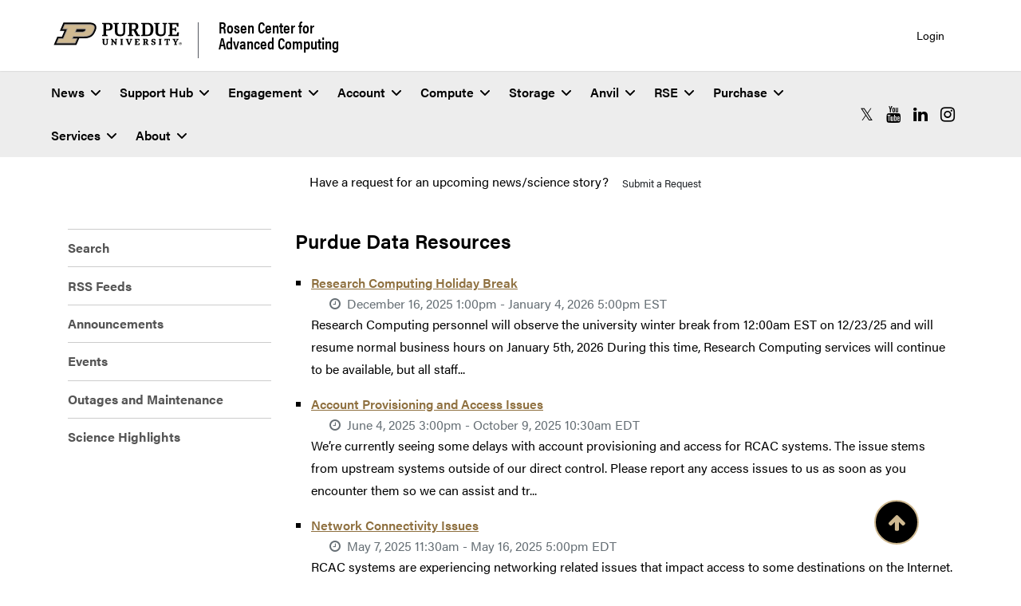

--- FILE ---
content_type: text/html; charset=UTF-8
request_url: https://www.rcac.purdue.edu/news/Purdue%20Data%20Resources
body_size: 10474
content:
<!-- <link rel="stylesheet" type="text/css" media="all" href="https://www.rcac.purdue.edu/modules/news/css/news.css?v=1768428240" /> -->





<!DOCTYPE html>
<html dir="ltr" lang="en" class="no-js" data-mode="light"
    data-bs-theme="light">

<head>
    <!--
  @@@@@@@@@@@@@@@@@@@@@@@@@@@@@@@@@@@%
  @@@,//////////////////////////////,@@@
  @@@,////////////////////////////////,@@%
  @@@@@@@@,////////,@@@@@@@@@@,///////,@@@
  @@@,///////////////////////////////,@@@
  @@@,/////////////////////////,#@@@
  @@@@@@@@,////////,@@@@@@@@@@@@@@@@@@@#
  @@@,//////////////////,@@@
  @@@,//////////////////,@@@
  @@@@@@@@@@@@@@@@@@@@@@@@@@
  -->

    <!-- Metadata -->
    <meta http-equiv="Content-type" content="text/html;charset=UTF-8" />
    <meta http-equiv="X-UA-Compatible" content="IE=edge" />
    <meta name="viewport" content="width=device-width, initial-scale=1.0" />
    <meta name="csrf-token" content="LltqpfxaPf6dAlW9YRMzJIZK9UJWnNb0uxeql354" />
    <meta name="base-url" content="https://www.rcac.purdue.edu" />
    <meta name="api-token" content="" />
    <meta name="msapplication-TileColor" content="#ffffff" />
    <meta name="msapplication-TileImage" content="https://www.rcac.purdue.edu/themes/rcac2024/images/favicon/ms-icon-144x144.png" />
    <meta name="theme-color" content="#ffffff" />
    <meta name="color-scheme" content="light dark" />
    <meta name="color-scheme" content="light dark" />

    <title>RCAC            - News: Purdue Data Resources (news::news.)            </title>

            		<meta name="description" content="News: Purdue Data Resources" />
        		<!-- Twitter -->
		<meta name="twitter:title" content="News: Purdue Data Resources: Page 1" />
		<meta name="twitter:card" content="summary" />
		<meta name="twitter:url" content="https://www.rcac.purdue.edu/news/Purdue%20Data%20Resources" />
		<meta name="twitter:site" content="@RCAC" />
		<meta name="twitter:description" content="Purdue Data Resources" />
		<!-- OpenGraph -->
		<meta property="og:title" content="News: Purdue Data Resources: Page 1" />
		<meta property="og:type" content="article" />
		<meta property="og:url" content="https://www.rcac.purdue.edu/news/Purdue%20Data%20Resources" />
		<meta property="og:site_name" content="RCAC" />
		<meta property="og:description" content="Purdue Data Resources" />

    <!-- Shortcut icons -->
    <link rel="shortcut icon" href="https://www.rcac.purdue.edu/themes/rcac2024/images/favicon/favicon.ico" type="image/x-icon" />
    <link rel="apple-touch-icon" sizes="57x57"
        href="https://www.rcac.purdue.edu/themes/rcac2024/images/favicon/apple-icon-57x57.png" />
    <link rel="apple-touch-icon" sizes="60x60"
        href="https://www.rcac.purdue.edu/themes/rcac2024/images/favicon/apple-icon-60x60.png" />
    <link rel="apple-touch-icon" sizes="72x72"
        href="https://www.rcac.purdue.edu/themes/rcac2024/images/favicon/apple-icon-72x72.png" />
    <link rel="apple-touch-icon" sizes="76x76"
        href="https://www.rcac.purdue.edu/themes/rcac2024/images/favicon/apple-icon-76x76.png" />
    <link rel="apple-touch-icon" sizes="114x114"
        href="https://www.rcac.purdue.edu/themes/rcac2024/images/favicon/apple-icon-114x114.png" />
    <link rel="apple-touch-icon" sizes="120x120"
        href="https://www.rcac.purdue.edu/themes/rcac2024/images/favicon/apple-icon-120x120.png" />
    <link rel="apple-touch-icon" sizes="144x144"
        href="https://www.rcac.purdue.edu/themes/rcac2024/images/favicon/apple-icon-144x144.png" />
    <link rel="apple-touch-icon" sizes="152x152"
        href="https://www.rcac.purdue.edu/themes/rcac2024/images/favicon/apple-icon-152x152.png" />
    <link rel="apple-touch-icon" sizes="180x180"
        href="https://www.rcac.purdue.edu/themes/rcac2024/images/favicon/apple-icon-180x180.png" />
    <link rel="icon" type="image/png" sizes="192x192"
        href="https://www.rcac.purdue.edu/themes/rcac2024/images/favicon/android-icon-192x192.png" />
    <link rel="icon" type="image/png" sizes="32x32"
        href="https://www.rcac.purdue.edu/themes/rcac2024/images/favicon/favicon-32x32.png" />
    <link rel="icon" type="image/png" sizes="96x96"
        href="https://www.rcac.purdue.edu/themes/rcac2024/images/favicon/favicon-96x96.png" />
    <link rel="icon" type="image/png" sizes="16x16"
        href="https://www.rcac.purdue.edu/themes/rcac2024/images/favicon/favicon-16x16.png" />

    <!-- Styles -->
    <link rel="preload" as="style" href="https://use.typekit.net/ghc8hdz.css" />
        <link rel="stylesheet" type="text/css" href="https://use.typekit.net/ghc8hdz.css" />
        <link rel="stylesheet" type="text/css" href="https://www.rcac.purdue.edu/modules/core/vendor/jquery-ui/jquery-ui.min.css?v=1768428240" />
        <link rel="stylesheet" type="text/css" href="https://www.rcac.purdue.edu/themes/rcac2024/vendor/fontawesome/css/font-awesome-css.min.css?v=1766174415" />
        <link rel="stylesheet" type="text/css" href="https://www.rcac.purdue.edu/themes/rcac2024/css/site.css?v=1767982747" />
        <link rel="stylesheet" type="text/css" media="all" href="https://www.rcac.purdue.edu/themes/rcac/css/anvil.css?v=1736463363" />

    <!-- Scripts: Global -->
    <script>
    if (typeof(Halcyon) === 'undefined') {
        var Halcyon = {};
    }
    Halcyon.config = {
        app: {
            url: "https://www.rcac.purdue.edu",
            debug: false,
            locale: "en",
            timezone: "America/Indianapolis",
            name: "RCAC"
        },
        user: {
            id: 0,
            name: "",
            username: ""
        }
    };
</script>
        <script src="https://www.rcac.purdue.edu/modules/core/vendor/jquery/jquery.min.js?v=1768428240"></script>
        <script src="https://www.rcac.purdue.edu/modules/core/vendor/bootstrap/bootstrap.bundle.min.js?v=1768428240"></script>
        <script src="https://www.rcac.purdue.edu/modules/core/vendor/jquery-ui/jquery-ui.min.js?v=1768428240"></script>
        <script src="https://www.rcac.purdue.edu/themes/rcac2024/js/common/common.js?v=1766174415"></script>
        <script src="https://www.rcac.purdue.edu/themes/rcac2024/js/google_link_tracking.js?v=1766174415"></script>
        <script src="https://www.rcac.purdue.edu/themes/rcac2024/vendor/popper/popper.min.js?v=1766174415"></script>
        <script src="https://www.rcac.purdue.edu/themes/rcac2024/js/site.js?v=1766174415"></script>
    
    <!-- Scripts: Extension specific -->
    <script src="https://www.rcac.purdue.edu/modules/news/js/site.js?v=1768428240"></script>

    <!-- Add the search overlay positioning fix -->
    <script>
        // Adjust search overlay position based on header height
        function adjustSearchOverlayPosition() {
            const header = document.getElementById('top');
            const searchOverlay = document.querySelector('.navbar-find-info.is-global');

            if (header && searchOverlay) {
                const headerHeight = header.offsetHeight;
                searchOverlay.style.top = headerHeight + 'px';
            }
        }

        // Run on page load and window resize
        document.addEventListener('DOMContentLoaded', adjustSearchOverlayPosition);
        window.addEventListener('resize', adjustSearchOverlayPosition);

        // Also run when the search overlay is opened
        document.addEventListener('DOMContentLoaded', function() {
            document.querySelectorAll('.navbar-burger').forEach(button => {
                button.addEventListener('click', function() {
                    setTimeout(adjustSearchOverlayPosition,
                        10); // Small delay to ensure overlay is rendered
                });
            });
        });
    </script>
</head>
            
                        <body class="" data-mode="light">

                            <body class="" data-mode="light">
            <div class="no-gutters" id="wrap">
    <nav aria-label="Skip links">
        <a class="sr-only visually-hidden" href="#content">Skip to main content</a>
    </nav>
            <aside role="complementary" aria-label="Announcements">
                    </aside>
            <header id="top">
        <!-- logo and Tagline -->
        <div class="top">
            <div class="container-fluid">
                <div class="d-flex align-items-center justify-content-between">
                    <div class="purdue-top-nav d-flex align-items-center flex-wrap">
                        <div class="navbar-bran logo">
                            <h1 class="sr-only visually-hidden">Purdue University</h1>
                            <a class="navbar-logo" href="https://www.purdue.edu" title="Purdue University">
                                <span class="navbar-item">
                                    <img alt="Purdue University" class="mb-3"
                                        src="https://www.rcac.purdue.edu/themes/rcac2024/images/PU-H-light.svg" height="33"
                                        width="182" />
                                </span>
                            </a>
                        </div>
                        <div class="department flex-grow-1">
                            <a href="https://www.rcac.purdue.edu" title="RCAC"
                                class="text-md-nowrap text-decoration-none">
                                Rosen Center for <span class="tagline">Advanced Computing</span>
                            </a>
                        </div>
                    </div>

                    <div class="d-flex align-items-center">
                        <div class="login d-flex">
                                                            <a href="https://www.rcac.purdue.edu/login"
                                    class="btn">Login</a>
                                                    </div>
                        <div class="navbar-buttons d-none d-md-inline">
                            <button class="icon is-large navbar-open navbar-burger" data-target=".navbar-find-info"
                                aria-expanded="false" aria-label="Search and quick links menu">
                                <img src="https://www.rcac.purdue.edu/themes/rcac2024/images/search-menu-icon.png"
                                    aria-hidden="true" alt="Search" class="burger-icon" />
                            </button>
                            <button class="icon is-large navbar-close navbar-burger d-none"
                                data-target=".navbar-find-info" aria-label="Close search and menu">
                                <img src="https://www.rcac.purdue.edu/themes/rcac2024/images/close_icon_black.svg"
                                    aria-hidden="true" alt="Close" class="close-icon" />
                            </button>
                        </div>
                    </div>
                </div>
            </div>
        </div><!-- / .top -->

        <div class="ml-5 navbar-find-info is-global d-none" data-menu="navbar-find-info">
            <button class="icon is-large navbar-close" data-target=".navbar-find-info"
                aria-label="Close search and menu">
                <span>CLOSE</span>
                <img src="https://www.rcac.purdue.edu/themes/rcac2024/images/close_icon.svg" aria-hidden="true" alt=""
                    class="close-icon">
            </button>
            <div class="navbar-find-info__items">
                <div class="nav-brand">
                    <img src="https://www.rcac.purdue.edu/themes/rcac2024/images/PU-H.svg" alt="Purdue Logo">
                </div>
                <div class="form-group search-box">
                    <form action="https://www.rcac.purdue.edu/search" name="searchform" method="get"
                        class="search-form">
                        <span class="fa fa-search search-icon" aria-hidden="true"></span>
                        <label class="sr-only visually-hidden" for="search-field">Search</label>
                        <input type="search" class="search-field text-dark" id="search-field"
                            placeholder="Find ..." name="q" value aria-label="search" />

                        <button type="submit" class="search-button">Search</button>
                        <button type="button" class="clear-button" aria-label="Clear search">
                            <span class="fa fa-times-circle" aria-hidden="true"></span>
                            <span class="sr-only visually-hidden">Clear</span>
                        </button>
                    </form>
                </div>
                <div class="w-100"></div>
                <div class="navbar-other-links-wrapper">
                    <span class="navbar-links-description">Quick links</span>
                    <ul class="navbar-other-links">
                        <li class="menu-item menu-item-type-custom menu-item-object-custom"><a
                                href="https://www.rcac.purdue.edu/compute">Compute</a></li>
                        <li class="menu-item menu-item-type-custom menu-item-object-custom"><a
                                href="https://www.rcac.purdue.edu/storage">Storage</a></li>
                        <li class="menu-item menu-item-type-custom menu-item-object-custom"><a
                                href="https://www.rcac.purdue.edu/knowledge">Knowledge Base</a></li>
                        <li class="menu-item menu-item-type-custom menu-item-object-custom"><a
                                href="https://www.rcac.purdue.edu/about/contact">Contact</a></li>
                    </ul>
                </div>
                <div class="w-100"></div>
                <div class="col-12 is-multiline">
                    <div class="container">
                        <ul class="row justify-content-between menu-items">
                            <li
                                class="menu-item menu-item-type-post_type menu-item-object-page menu-item-home navbar-item menu-item-113">
                                <a href="https://www.rcac.purdue.edu/">Home</a>
                            </li>
                            <li
                                class="menu-item menu-item-type-post_type menu-item-object-page navbar-item menu-item-112">
                                <a href="https://www.rcac.purdue.edu/about/">About</a>
                            </li>
                            <li
                                class="menu-item menu-item-type-post_type menu-item-object-page navbar-item menu-item-685">
                                <a href="https://www.rcac.purdue.edu/services">Services</a>
                            </li>
                        </ul>
                    </div>
                    <div class="column is-narrow">
                        <span class="navbar-links-description">Helpful links</span>
                        <ul class="row justify-content-between navbar-quick-links">
                            <li id="menu-item-1920"
                                class="menu-item menu-item-type-custom menu-item-object-custom menu-item-1920"><a
                                    target="_blank" rel="noopener"
                                    href="https://www.rcac.purdue.edu/news/events">Events Calendar</a></li>
                            <li id="menu-item-726"
                                class="menu-item menu-item-type-custom menu-item-object-custom menu-item-726"><a
                                    target="_blank" rel="noopener" href="https://www.rcac.purdue.edu/news/">News</a>
                            </li>
                            <li id="menu-item-724"
                                class="menu-item menu-item-type-custom menu-item-object-custom menu-item-724"><a
                                    target="_blank" rel="noopener"
                                    href="https://www.rcac.purdue.edu/purchase/">Purchase</a></li>
                        </ul>
                    </div>
                </div>
            </div>
        </div>

        
        <nav class="navbar navbar-light navbar-expand-lg blackbar" aria-label="Main Menu">
            <div class="container-fluid">
                <div class="navbar-header">
                    <button class="navbar-toggle" data-target=".black" data-toggle="collapse" type="button">
                        <span class="icon-bar"></span>
                        <span class="icon-bar"></span>
                        <span class="icon-bar"></span> Menu
                    </button>
                </div>
                <div class="collapse navbar-collapse black">
                    <ul class="nav navbar-nav nav">
	<li class="nav-item item-140 deeper dropdown parent"><a class=" nav-link dropdown-toggle" href="https://www.rcac.purdue.edu/news" >News<span class="caret"></span></a><ul class="dropdown-menu"><li class="nav-item item-195"><a class=" nav-link" href="https://www.rcac.purdue.edu/news/rss" >RSS Feeds</a></li><li class="nav-item item-196"><a class=" nav-link" href="https://www.rcac.purdue.edu/news/search" >Search News</a></li><li class="nav-item item-201"><a class=" nav-link" href="https://www.rcac.purdue.edu/news/outages-and-maintenance" >Outages &amp; Maintenance</a></li><li class="nav-item item-202"><a class=" nav-link" href="https://www.rcac.purdue.edu/news/announcements" >Announcements</a></li><li class="nav-item item-203"><a class=" nav-link" href="https://www.rcac.purdue.edu/news/events" >Events</a></li><li class="nav-item item-204"><a class=" nav-link" href="https://www.rcac.purdue.edu/news/science" >Science Highlights</a></li><li class="nav-item item-285"><div class="separator"></div></li></ul></li><li class="nav-item item-400 deeper dropdown parent"><a href="https://www.rcac.purdue.edu/training" class="nav-link dropdown-toggle">Support Hub<span class="caret"></span></a><ul class="dropdown-menu"><li class="nav-item item-145"><a href="https://www.rcac.purdue.edu/training" class="nav-link">Training</a></li><li class="nav-item item-5"><a class=" nav-link" href="https://www.rcac.purdue.edu/knowledge" >User Guides</a></li><li class="nav-item item-271"><a class=" nav-link" href="https://www.purdue.edu/securepurdue" >Security Guidelines</a></li><li class="nav-item item-32"><a href="https://www.rcac.purdue.edu/policies" class="nav-link">User Policies</a></li><li class="nav-item item-270"><a href="https://www.rcac.purdue.edu/policies/faculty" class="nav-link">Scholar Faculty Guide</a></li><li class="nav-item item-411"><a href="https://www.rcac.purdue.edu/downloads" class="nav-link">Downloads</a></li><li class="nav-item item-98"><a href="https://www.rcac.purdue.edu/help" class="nav-link">Get Help</a></li><li class="nav-item item-269"><div class="separator"></div></li></ul></li><li class="nav-item item-76 deeper dropdown parent"><a href="https://www.rcac.purdue.edu/engagement" class="nav-link dropdown-toggle">Engagement<span class="caret"></span></a><ul class="dropdown-menu"><li class="nav-item item-419"><a href="https://www.rcac.purdue.edu/symposiums" class="nav-link">Symposiums</a></li><li class="nav-item item-358"><a href="https://www.rcac.purdue.edu/ci-xp" class="nav-link">CI-XP</a></li><li class="nav-item item-272"><a href="https://www.rcac.purdue.edu/whpc" class="nav-link">Women In HPC</a></li><li class="nav-item item-409"><a href="https://www.rcac.purdue.edu/coffee" class="nav-link">Coffee Hour Consultations</a></li></ul></li><li class="nav-item item-41 deeper dropdown parent"><a class=" nav-link dropdown-toggle" href="https://www.rcac.purdue.edu/account" >Account<span class="caret"></span></a><ul class="dropdown-menu"><li class="nav-item item-141"><a class=" nav-link" href="https://www.rcac.purdue.edu/account/myinfo" >My Account</a></li><li class="nav-item item-144"><a class=" nav-link" href="https://www.rcac.purdue.edu/account/request" >Request Access</a></li><li class="nav-item item-46"><div class="separator"></div></li><li class="nav-item item-44"><a href="https://www.rcac.purdue.edu/usage" class="nav-link">Usage Reporting</a></li></ul></li><li class="nav-item item-225 deeper dropdown parent"><a class=" nav-link dropdown-toggle" href="https://www.rcac.purdue.edu/compute" >Compute<span class="caret"></span></a><ul class="dropdown-menu"><li class="nav-item item-395"><a class=" nav-link" href="https://www.rcac.purdue.edu/compute/gautschi" >Gautschi</a></li><li class="nav-item item-227"><a class=" nav-link" href="https://www.rcac.purdue.edu/compute/gilbreth" >Gilbreth</a></li><li class="nav-item item-416"><a class=" nav-link" href="https://www.rcac.purdue.edu/compute/rossmann" >Rossmann</a></li><li class="nav-item item-381"><a class=" nav-link" href="https://www.rcac.purdue.edu/compute/rowdy" >Rowdy</a></li><li class="nav-item item-329"><a class=" nav-link" href="https://www.rcac.purdue.edu/compute/negishi" >Negishi</a></li><li class="nav-item item-328"><a class=" nav-link" href="https://www.rcac.purdue.edu/compute/geddes" >Geddes</a></li><li class="nav-item item-274"><a class=" nav-link" href="https://www.rcac.purdue.edu/compute/bell" >Bell</a></li><li class="nav-item item-396"><a class=" nav-link" href="https://www.rcac.purdue.edu/compute/anvil" >Anvil</a></li><li class="nav-item item-226"><a class=" nav-link" href="https://www.rcac.purdue.edu/compute/weber" >Weber</a></li><li class="nav-item item-228"><a class=" nav-link" href="https://www.rcac.purdue.edu/compute/scholar" >Scholar</a></li><li class="nav-item item-234"><a class=" nav-link" href="https://www.rcac.purdue.edu/compute/hammer" >Hammer</a></li><li class="nav-item item-236"><a class=" nav-link" href="https://www.rcac.purdue.edu/compute/retired" >Retired Resources</a></li></ul></li><li class="nav-item item-216 deeper dropdown parent"><a class=" nav-link dropdown-toggle" href="https://www.rcac.purdue.edu/storage" >Storage<span class="caret"></span></a><ul class="dropdown-menu"><li class="nav-item item-217"><a class=" nav-link" href="https://www.rcac.purdue.edu/storage/boxfolder" >Box Research Lab Folder</a></li><li class="nav-item item-218"><a class=" nav-link" href="https://www.rcac.purdue.edu/storage/reedfolder" >REED Folder</a></li><li class="nav-item item-219"><a class=" nav-link" href="https://www.rcac.purdue.edu/storage/fortress" >Fortress</a></li><li class="nav-item item-220"><a class=" nav-link" href="https://www.rcac.purdue.edu/storage/scratch" >Scratch Storage</a></li><li class="nav-item item-221"><a class=" nav-link" href="https://www.rcac.purdue.edu/storage/home" >Home Directories</a></li><li class="nav-item item-222"><a class=" nav-link" href="https://www.rcac.purdue.edu/storage/depot" >Data Depot</a></li><li class="nav-item item-380"><a class=" nav-link" href="https://www.rcac.purdue.edu/storage/object" >Depot Object</a></li><li class="nav-item item-223"><div class="separator"></div></li><li class="nav-item item-224"><a class=" nav-link" href="https://www.rcac.purdue.edu/storage/retired" >Retired Resources</a></li><li class="nav-item item-307"><a class=" nav-link" href="https://www.rcac.purdue.edu/storage/solutions" >Storage Solutions Finder</a></li></ul></li><li class="nav-item item-305 deeper dropdown parent"><a href="https://www.rcac.purdue.edu/anvil" class="nav-link dropdown-toggle">Anvil<span class="caret"></span></a><ul class="dropdown-menu"><li class="nav-item item-359"><a class=" nav-link" href="https://www.rcac.purdue.edu/anvil#overview" >Overview</a></li><li class="nav-item item-360"><a href="https://www.rcac.purdue.edu/anvil/reu" class="nav-link">Research Experience for Undergraduates</a></li><li class="nav-item item-361"><a href="https://www.rcac.purdue.edu/anvil/advisoryboard" class="nav-link">Advisory Board</a></li><li class="nav-item item-362"><a class=" nav-link" href="https://www.rcac.purdue.edu/anvil#citation" >How to Cite Anvil</a></li></ul></li><li class="nav-item item-164 deeper dropdown parent"><a href="https://www.rcac.purdue.edu/rse" class="nav-link dropdown-toggle">RSE<span class="caret"></span></a><ul class="dropdown-menu"><li class="nav-item item-373"><a href="https://www.rcac.purdue.edu/rse" class="nav-link">Purdue RSE Center</a></li><li class="nav-item item-372"><a href="https://www.rcac.purdue.edu/envision" class="nav-link">Envision Center</a></li></ul></li><li class="nav-item item-237 deeper dropdown parent"><a class=" nav-link dropdown-toggle" href="https://www.rcac.purdue.edu/purchase" >Purchase<span class="caret"></span></a><ul class="dropdown-menu"><li class="nav-item item-238"><a class=" nav-link" href="https://www.rcac.purdue.edu/orders/products?category=22" >Community Clusters</a></li><li class="nav-item item-241"><a class=" nav-link" href="https://www.rcac.purdue.edu/orders/products?category=3" >REED Folder</a></li><li class="nav-item item-240"><a class=" nav-link" href="https://www.rcac.purdue.edu/orders/products?category=3" >Box Research Lab Folder</a></li><li class="nav-item item-239"><a class=" nav-link" href="https://www.rcac.purdue.edu/orders/products?category=3" >Research Data Depot</a></li><li class="nav-item item-330"><a class=" nav-link" href="https://www.rcac.purdue.edu/orders/products?category=39" >Cloud Computing</a></li></ul></li><li class="nav-item item-8 deeper dropdown parent"><a href="https://www.rcac.purdue.edu/services" class="nav-link dropdown-toggle">Services<span class="caret"></span></a><ul class="dropdown-menu"><li class="nav-item item-338"><a href="https://www.rcac.purdue.edu/services/access" class="nav-link">ACCESS</a></li><li class="nav-item item-38"><a href="https://www.rcac.purdue.edu/services/datascience" class="nav-link">AI and Data Science</a></li><li class="nav-item item-423"><a href="https://www.rcac.purdue.edu/services/cbs" class="nav-link">Computational Biology</a></li><li class="nav-item item-37"><a href="https://www.rcac.purdue.edu/services/communityclusters" class="nav-link">Community Clusters</a></li><li class="nav-item item-424"><a href="https://www.rcac.purdue.edu/services/alcf" class="nav-link">ALCF Lighthouse</a></li><li class="nav-item item-323"><a href="https://www.rcac.purdue.edu/cui" class="nav-link">Controlled Unclassified Information</a></li><li class="nav-item item-191"><a href="https://www.rcac.purdue.edu/services/data" class="nav-link">Data and Network</a></li><li class="nav-item item-394"><a class=" nav-link" href="https://www.rcac.purdue.edu/industry" >Industry Partners</a></li><li class="nav-item item-189"><a href="https://www.rcac.purdue.edu/services/partner" class="nav-link">Partner on Proposals</a></li><li class="nav-item item-187"><a href="https://www.rcac.purdue.edu/services/reedplus" class="nav-link">REED+ Ecosystem</a></li><li class="nav-item item-39"><a href="https://www.rcac.purdue.edu/services/storage" class="nav-link">Research Data Storage</a></li></ul></li><li class="nav-item item-7 deeper dropdown parent"><a href="https://www.rcac.purdue.edu/about" class="nav-link dropdown-toggle">About<span class="caret"></span></a><ul class="dropdown-menu"><li class="nav-item item-242"><a href="https://www.rcac.purdue.edu/about" class="nav-link">About RCAC</a></li><li class="nav-item item-268"><a href="https://www.rcac.purdue.edu/careers" class="nav-link">Careers</a></li><li class="nav-item item-147"><a href="https://www.rcac.purdue.edu/about/collaboration" class="nav-link">Collaboration</a></li><li class="nav-item item-65"><a href="https://www.rcac.purdue.edu/about/contact" class="nav-link">Contact Us</a></li><li class="nav-item item-387"><a href="https://www.rcac.purdue.edu/about/history-of-rcac" class="nav-link">History of RCAC</a></li><li class="nav-item item-66"><a href="https://www.rcac.purdue.edu/about/acknowledge" class="nav-link">How to Acknowledge Use</a></li><li class="nav-item item-385"><a href="https://www.rcac.purdue.edu/about/projects" class="nav-link">Projects</a></li><li class="nav-item item-326"><a href="https://www.rcac.purdue.edu/about/presentations" class="nav-link">Media</a></li><li class="nav-item item-384"><a href="https://www.rcac.purdue.edu/about/research-impact" class="nav-link">Research Impact</a></li><li class="nav-item item-267"><a href="https://www.rcac.purdue.edu/about/staff" class="nav-link">Staff</a></li><li class="nav-item item-67"><a class=" nav-link" href="https://www.rcac.purdue.edu/news/science" >Science Highlights</a></li><li class="nav-item item-68"><a href="https://www.rcac.purdue.edu/about/visitor" class="nav-link">Visitor Information</a></li></ul></li></ul>
                </div>
                <div class="social">
                    <div class="contact-info__social d-flex flex-column flex-md-row gap-3 align-items-center">
                        <div class="pr-3">
                            <a href="https://twitter.com/purduercac" rel="noopener" target="_blank"
                                title="RCAC X (formerly Twitter)"><span class="sr-only">RCAC X (formerly
                                    Twitter)</span><span aria-hidden="true" class="fa fa-x fa-lg"></span></a>
                        </div>
                        <div class="pr-3">
                            <a href="https://www.youtube.com/user/purduercac" rel="noopener" target="_blank"
                                title="RCAC YouTube"><span class="sr-only">RCAC YouTube</span><span
                                    aria-hidden="true" class="fa fa-youtube fa-lg"></span></a>
                        </div>
                        <div class="pr-3">
                            <a href="https://www.linkedin.com/company/purdue-rosen-center-for-advanced-computing-rcac"
                                rel="noopener" target="_blank" title="RCAC LinkedIn"><span class="sr-only">RCAC
                                    LinkedIn</span><span aria-hidden="true" class="fa fa-linkedin fa-lg"></span></a>
                        </div>
                        <div class="pr-3">
                            <a href="https://instagram.com/purduercac" rel="noopener" target="_blank"
                                title="RCAC Instagram"><span class="sr-only">RCAC Instagram</span><span
                                    aria-hidden="true" class="fa fa-instagram fa-lg"></span></a>
                        </div>
                    </div>
                </div>
            </div>
        </nav><!-- / .blackbar -->

                    <nav class="breadcrumbs pathway" aria-label="Breadcrumbs">
	<div class="container">
		<div class="row">
			<div class="col-lg-12 col-md-12 col-sm-12">
				<ol class="breadcrumb">
										<li class="breadcrumb-item"><a href="https://www.rcac.purdue.edu" class="pathway">Home</a></li><li class="breadcrumb-item"><a href="https://www.rcac.purdue.edu/news" class="pathway">News</a></li><li class="breadcrumb-item active" aria-current="page">Purdue Data Resources</li>				</ol>
			</div>
		</div>
	</div>
</nav>
<div class="widget ">
	<div class="container text-center pt-3"><div class="aler alert-help">Have a request for an upcoming news/science story? <a rel="noopener" href="https://docs.google.com/forms/d/e/1FAIpQLSdf9I74-VhF9ocSTrGa4-BSMcVVMLTjtrkU91309bPQ7FAXbg/viewform?vc=0&c=0&w=1&flr=0" class="btn btn-request">Submit a Request</a></div></div>
</div>            </header>

    <main id="content">
        <div id="system-messages">
                    </div>
        
        <div class="container">
            <div class="contentPage">
                
                <div class="article-wrap">
	<div class="container">
		<div class="contentPage row">
			<div class="col-lg-3 col-md-3 col-sm-12 col-xs-12">
				<ul class="nav side-nav" id="sidenav">
		<li class="nav-item"><a class="nav-link" href="https://www.rcac.purdue.edu/news/search">Search</a></li>
	<li class="nav-item"><a class="nav-link" href="https://www.rcac.purdue.edu/news/rss">RSS Feeds</a></li>
			<li class="nav-item">
			<a class="nav-link" href="https://www.rcac.purdue.edu/news/announcements">
				Announcements
			</a>
		</li>
			<li class="nav-item">
			<a class="nav-link" href="https://www.rcac.purdue.edu/news/events">
				Events
			</a>
		</li>
			<li class="nav-item">
			<a class="nav-link" href="https://www.rcac.purdue.edu/news/outages-and-maintenance">
				Outages and Maintenance
			</a>
		</li>
			<li class="nav-item">
			<a class="nav-link" href="https://www.rcac.purdue.edu/news/science">
				Science Highlights
			</a>
		</li>
	</ul>
			</div>

			<div class="col-lg-9 col-md-9 col-sm-12 col-xs-12">
				<section id="highlights" class="highlights">
					<h3>Purdue Data Resources</h3>
											<div class="news">
							<ul class="newslist list-unstyled">
																	<li id="article-7572" aria-labelledby="article-7572-title" itemscope itemtype="https://schema.org/NewsArticle">
																						<p id="article-7572-title" class="news-title mb-0">
												<a href="https://www.rcac.purdue.edu/news/7572">Research Computing Holiday Break</a>
											</p>
											<ul class="news-meta list-inline text-muted">
												<li class="newsdate list-inline-item">
													<span class="fa fa-fw fa-clock-o" aria-hidden="true"></span>
													<time datetime="2025-12-16T13:00:00">December 16, 2025  1:00pm - January 4, 2026  5:00pm EST</time>
																																						</li>
																							</ul>
											<p class="newsblurb" itemprop="description">
												Research Computing personnel will observe the university winter break from 12:00am EST on 12/23/25 and will resume normal business hours on January 5th, 2026  During this time, Research Computing services will continue to be available, but all staff...
											</p>
									</li>
																	<li id="article-7110" aria-labelledby="article-7110-title" itemscope itemtype="https://schema.org/NewsArticle">
																						<p id="article-7110-title" class="news-title mb-0">
												<a href="https://www.rcac.purdue.edu/news/7110">Account Provisioning and Access Issues</a>
											</p>
											<ul class="news-meta list-inline text-muted">
												<li class="newsdate list-inline-item">
													<span class="fa fa-fw fa-clock-o" aria-hidden="true"></span>
													<time datetime="2025-06-04T15:00:00">June 4, 2025  3:00pm - October 9, 2025  10:30am EDT</time>
																																						</li>
																							</ul>
											<p class="newsblurb" itemprop="description">
												We’re currently seeing some delays with account provisioning and access for RCAC systems. The issue stems from upstream systems outside of our direct control. Please report any access issues to us as soon as you encounter them so we can assist and tr...
											</p>
									</li>
																	<li id="article-7096" aria-labelledby="article-7096-title" itemscope itemtype="https://schema.org/NewsArticle">
																						<p id="article-7096-title" class="news-title mb-0">
												<a href="https://www.rcac.purdue.edu/news/7096">Network Connectivity Issues</a>
											</p>
											<ul class="news-meta list-inline text-muted">
												<li class="newsdate list-inline-item">
													<span class="fa fa-fw fa-clock-o" aria-hidden="true"></span>
													<time datetime="2025-05-07T11:30:00">May 7, 2025  11:30am - May 16, 2025  5:00pm EDT</time>
																																						</li>
																							</ul>
											<p class="newsblurb" itemprop="description">
												RCAC systems are experiencing networking related issues that impact access to some destinations on the Internet.
We are actively monitoring the situation and working to resolve the disruptions as quickly as possible. During this time, you may encount...
											</p>
									</li>
																	<li id="article-6925" aria-labelledby="article-6925-title" itemscope itemtype="https://schema.org/NewsArticle">
																						<p id="article-6925-title" class="news-title mb-0">
												<a href="https://www.rcac.purdue.edu/news/6925">Staff Availability and Coffee-Hour Schedule</a>
											</p>
											<ul class="news-meta list-inline text-muted">
												<li class="newsdate list-inline-item">
													<span class="fa fa-fw fa-clock-o" aria-hidden="true"></span>
													<time datetime="2024-11-18T00:00:00">November 18 - 19, 2024</time>
																																						</li>
																							</ul>
											<p class="newsblurb" itemprop="description">
												Research Computing personnel, including a significant number of the support staff, will be attending the SC24 conference on the week of November 18th. There are no planned reductions in service and staff will continue to monitor the ticketing system...
											</p>
									</li>
																	<li id="article-6157" aria-labelledby="article-6157-title" itemscope itemtype="https://schema.org/NewsArticle">
																						<p id="article-6157-title" class="news-title mb-0">
												<a href="https://www.rcac.purdue.edu/news/6157">Update to Coffee-Hour Consultation Schedule</a>
											</p>
											<ul class="news-meta list-inline text-muted">
												<li class="newsdate list-inline-item">
													<span class="fa fa-fw fa-clock-o" aria-hidden="true"></span>
													<time datetime="2023-09-11T00:00:00">September 11, 2023  - December 27, 2024 </time>
																																						</li>
																							</ul>
											<p class="newsblurb" itemprop="description">
												A few announcements for the RCAC community regarding our regular Coffee-Hour Consultation services.
Support staff will be unavailable both today (Monday) and tomorrow (Tuesday) because of other scheduled events. Notably, tomorrow is our Annual Cyberi...
											</p>
									</li>
															</ul>
													</div>
									</section>
			</div>
		</div>
	</div>
</div>

                        </div>
</div>

<a href="#top" id="to-top" class="to-top-shown" aria-label="Back to Top Button">
    <span class="icon"><span class="fa fa-arrow-up" aria-hidden="true"></span></span>
</a>
</main>

<footer id="footer" class="footer">
        <div class="footer__global__resources">
        <div class="container is-fullhd">
            <div class="columns row is-desktop">
                <div class="column is-four-fifths-desktop">
                    <div class="contact-info">
                        <div class="columns row">
                            <div class="column col col-xs-6 col-sm-6 col-md-6 is-half-mobile">
                                <div class="columns row is-desktop">
                                    <div class="column col-sm-12 col-md-6 is-half-desktop">
                                        <a href="https://www.purdue.edu/" rel="home">
                                            <img src="https://www.rcac.purdue.edu/themes/rcac2024/images/PU-V.svg"
                                                alt="Purdue Logo">
                                        </a>
                                    </div>
                                    <div class="column col-sm-12 col-md-6 is-half-desktop">
                                        <p class="contact-info__address">
                                            <a href="https://www.google.com/maps/search/?api=1&query=Purdue+University%2C610+Purdue+Mall%2CWest+Lafayette%2CIN"
                                                rel="noopener" target="_blank">
                                                Purdue University<br />
                                                610 Purdue Mall<br />
                                                West Lafayette, IN 47906
                                            </a>
                                        </p>
                                        <p class="contact-info__phone">
                                            <a href="tel://7654944600" class="telephone">765-494-4600</a>
                                        </p>
                                    </div>
                                </div>
                            </div>
                            <div class="column col col-xs-6 col-sm-6 col-md-6 is-half-mobile social-container">
                                <div class="columns row is-desktop">
                                    <div class="column col-xs-6 col-sm-6 col-md-6 is-half-desktop">
                                        <h2 class="title text-center">Follow Us</h2>
                                        <ul class="contact-info__social">
                                            <li class="navbar-item">
                                                <a href="https://www.facebook.com/PurdueUniversity/" rel="noopener"
                                                    target="_blank"><span class="sr-only">Facebook</span><span
                                                        aria-hidden="true" class="fa fa-facebook"></span></a>
                                            </li>
                                            <li class="navbar-item">
                                                <a href="https://twitter.com/lifeatpurdue" rel="noopener"
                                                    target="_blank"><span class="sr-only">Twitter</span><span
                                                        aria-hidden="true" class="fa fa-twitter"></span></a>
                                            </li>
                                            <li class="navbar-item">
                                                <a href="https://www.linkedin.com/edu/purdue-university-18357"
                                                    rel="noopener" target="_blank"><span
                                                        class="sr-only">LinkedIn</span><span aria-hidden="true"
                                                        class="fa fa-linkedin"></span></a>
                                            </li>
                                            <li class="navbar-item">
                                                <a href="https://www.instagram.com/lifeatpurdue/" rel="noopener"
                                                    target="_blank"><span class="sr-only">Instagram</span><span
                                                        aria-hidden="true" class="fa fa-instagram"></span></a>
                                            </li>
                                            <li class="navbar-item">
                                                <a href="https://www.youtube.com/user/PurdueUniversity" rel="noopener"
                                                    target="_blank"><span class="sr-only">YouTube</span><span
                                                        aria-hidden="true" class="fa fa-youtube"></span></a>
                                            </li>
                                            <li class="navbar-item">
                                                <a href="https://www.pinterest.com/lifeatpurdue/" rel="noopener"
                                                    target="_blank"><span class="sr-only">Pinterest</span><span
                                                        aria-hidden="true" class="fa fa-pinterest"></span></a>
                                            </li>
                                            <li class="navbar-item">
                                                <a href="https://www.snapchat.com/add/lifeatpurdue" rel="noopener"
                                                    target="_blank"><span class="sr-only">Snapchat</span><span
                                                        aria-hidden="true" class="fa fa-snapchat-ghost"></span></a>
                                            </li>
                                        </ul>
                                    </div><!-- / .column -->
                                    <div class="column col-xs-6 col-sm-6 col-md-6 is-half-desktop">
                                        <div class="contact-info__campuses navbar-item mobile-hidden">
                                            <div class="purdue-accordion dropdown-style accordion--campus">
                                                <button class="accordion__heading" aria-expanded="false"
                                                    aria-controls="campus-menu">OUR CAMPUSES</button>
                                                <ul id="campus-menu" class="accordion__content">
                                                    <li>
                                                        <a href="https://www.purdue.edu/campuses/indianapolis/"
                                                            rel="noopener" target="_blank">Purdue University in
                                                            Indianapolis</a>
                                                    </li>
                                                    <li>
                                                        <a href="https://purdue.edu/online" rel="noopener"
                                                            target="_blank">Purdue University Online</a>
                                                    </li>
                                                    <li>
                                                        <a href="https://www.purdueglobal.edu/" rel="noopener"
                                                            target="_blank">Purdue Global</a>
                                                    </li>
                                                    <li>
                                                        <a href="https://www.pfw.edu/" rel="noopener"
                                                            target="_blank">Purdue Fort Wayne</a>
                                                    </li>
                                                    <li>
                                                        <a href="https://www.pnw.edu/" rel="noopener"
                                                            target="_blank">Purdue Northwest</a>
                                                    </li>
                                                </ul>
                                            </div>
                                        </div>
                                    </div><!-- / .column -->
                                </div><!-- / .columns -->
                            </div><!-- / .column -->
                        </div>
                    </div>
                    <div class="link-resources columns row is-multiline">
                        <div class="column col-sm-6 col-md-3 is-one-quarter-desktop is-full-tablet">
                            <div class="footer__links">
                                <h2>
                                    <button class="accordion__heading accordion__heading--footer"
                                        data-toggle="collapse" data-target="#sect1" aria-expanded="true"
                                        aria-disabled="true" id="accordion2id" aria-controls="sect1">
                                        WEST LAFAYETTE
                                        <svg aria-hidden="true" class="accordion__icon accordion__icon__plus"
                                            width="52px" height="52px" viewBox="0 0 52 52" version="1.1"
                                            xmlns="http://www.w3.org/2000/svg"
                                            xmlns:xlink="http://www.w3.org/1999/xlink">
                                            <title>plus_icon</title>
                                            <g stroke="none" stroke-width="1" fill="none" fill-rule="evenodd">
                                                <g stroke="#cfb991" stroke-width="4">
                                                    <circle cx="26" cy="26" r="24"></circle>
                                                    <line x1="26.5" y1="14" x2="26.5"
                                                        y2="38" stroke-linecap="round"
                                                        stroke-linejoin="round"></line>
                                                    <line x1="25.6896552" y1="14.5116279" x2="25.6896552"
                                                        y2="38.6976744" stroke-linecap="round"
                                                        stroke-linejoin="round"
                                                        transform="translate(25.6897, 26.6047) rotate(-90) translate(-25.6897, -26.6047)">
                                                    </line>
                                                </g>
                                            </g>
                                        </svg>
                                    </button>
                                </h2>
                                <ul class="accordion__content--footer" id="sect1" aria-labelledby="accordion2id">
                                    <li>
                                        <a href="https://www.purdue.edu/campus-map/">Campus Map</a>
                                    </li>
                                    <li>
                                        <a href="https://www.purdue.edu/purdue/careers/index.php">Careers</a>
                                    </li>
                                    <li>
                                        <a href="https://www.purdue.edu/hr/CHL/">Center for Healthy Living</a>
                                    </li>
                                    <li>
                                        <a href="https://www.purdue.edu/home/colleges_schools/">Colleges and
                                            Schools</a>
                                    </li>
                                    <li>
                                        <a href="https://www.purdue.edu/directory/">Directory</a>
                                    </li>
                                    <li>
                                        <a href="https://www.purdue.edu/purdue/commercialization/index.php">Entrepreneurship
                                            and Commercialization</a>
                                    </li>
                                    <li>
                                        <a href="https://www.lib.purdue.edu/">Libraries</a>
                                    </li>
                                </ul>
                            </div>
                        </div><!-- / .column -->
                        <div class="column col-sm-6 col-md-3 is-one-quarter-desktop is-full-tablet">
                            <div class="footer__links">
                                <h2>
                                    <button class="accordion__heading accordion__heading--footer"
                                        data-toggle="collapse" data-target="#sect2" aria-expanded="true"
                                        aria-disabled="true" id="accordion1id" aria-controls="sect2">
                                        INFORMATION
                                        <svg aria-hidden="true" class="accordion__icon accordion__icon__plus"
                                            width="52px" height="52px" viewBox="0 0 52 52" version="1.1"
                                            xmlns="http://www.w3.org/2000/svg"
                                            xmlns:xlink="http://www.w3.org/1999/xlink">
                                            <title>plus_icon</title>
                                            <g stroke="none" stroke-width="1" fill="none" fill-rule="evenodd">
                                                <g stroke="#cfb991" stroke-width="4">
                                                    <circle cx="26" cy="26" r="24"></circle>
                                                    <line x1="26.5" y1="14" x2="26.5"
                                                        y2="38" stroke-linecap="round"
                                                        stroke-linejoin="round"></line>
                                                    <line x1="25.6896552" y1="14.5116279" x2="25.6896552"
                                                        y2="38.6976744" stroke-linecap="round"
                                                        stroke-linejoin="round"
                                                        transform="translate(25.6897, 26.6047) rotate(-90) translate(-25.6897, -26.6047)">
                                                    </line>
                                                </g>
                                            </g>
                                        </svg>
                                    </button>
                                </h2>
                                <ul class="accordion__content--footer" id="sect2" aria-labelledby="accordion1id">
                                    <li>
                                        <a href="https://www.purdue.edu/diversity-inclusion/">Diversity, Inclusion and
                                            Belonging</a>
                                    </li>
                                    <li>
                                        <a href="https://www.purdue.edu/ethics/">Ethics and Compliance</a>
                                    </li>
                                    <li>
                                        <a href="https://www.purdue.edu/newsroom/">News</a>
                                    </li>
                                    <li>
                                        <a href="https://www.purdue.edu/engagement/">Office of Engagement</a>
                                    </li>
                                    <li>
                                        <a href="https://www.purdue.edu/president/">President</a>
                                    </li>
                                    <li>
                                        <a href="https://www.purdue.edu/newsroom/purduetoday/">Purdue Today</a>
                                    </li>
                                    <li>
                                        <a
                                            href="https://www.purdue.edu/treasurer/finance/bursar-office/tuition/tuition-calculator/">Tuition
                                            Calculator</a>
                                    </li>
                                </ul>
                            </div>
                        </div><!-- / .column -->
                        <div class="column col-sm-6 col-md-3 is-one-quarter-desktop is-full-tablet">
                            <div class="footer__links">
                                <h2>
                                    <button class="accordion__heading accordion__heading--footer"
                                        data-toggle="collapse" data-target="#sect3" aria-expanded="true"
                                        aria-disabled="true" id="accordion3id" aria-controls="sect3">
                                        RESOURCES
                                        <svg aria-hidden="true" class="accordion__icon accordion__icon__plus"
                                            width="52px" height="52px" viewBox="0 0 52 52" version="1.1"
                                            xmlns="http://www.w3.org/2000/svg"
                                            xmlns:xlink="http://www.w3.org/1999/xlink">
                                            <title>plus_icon</title>
                                            <g stroke="none" stroke-width="1" fill="none" fill-rule="evenodd">
                                                <g stroke="#cfb991" stroke-width="4">
                                                    <circle cx="26" cy="26" r="24"></circle>
                                                    <line x1="26.5" y1="14" x2="26.5"
                                                        y2="38" stroke-linecap="round"
                                                        stroke-linejoin="round"></line>
                                                    <line x1="25.6896552" y1="14.5116279" x2="25.6896552"
                                                        y2="38.6976744" stroke-linecap="round"
                                                        stroke-linejoin="round"
                                                        transform="translate(25.6897, 26.6047) rotate(-90) translate(-25.6897, -26.6047)">
                                                    </line>
                                                </g>
                                            </g>
                                        </svg>
                                    </button>
                                </h2>
                                <ul class="accordion__content--footer" id="sect3" aria-labelledby="accordion3id">
                                    <li>
                                        <a href="https://www.purdue.edu/boilerconnect/">BoilerConnect</a>
                                    </li>
                                    <li>
                                        <a href="https://purdue.brightspace.com/">Brightspace</a>
                                    </li>
                                    <li>
                                        <a href="https://www.purdue.edu/hr/">Human Resources</a>
                                    </li>
                                    <li>
                                        <a href="https://mypurdue.purdue.edu/">myPurdue</a>
                                    </li>
                                    <li>
                                        <a href="https://portal.office.com/">Office 365</a>
                                    </li>
                                    <li>
                                        <a href="https://one.purdue.edu/">OneCampus Portal</a>
                                    </li>
                                    <li>
                                        <a href="https://outlook.office.com/">Outlook</a>
                                    </li>
                                </ul>
                            </div>
                        </div><!-- / .column -->
                        <div class="column col-sm-6 col-md-3 is-one-quarter-desktop is-full-tablet">
                            <div class="footer__links">
                                <h2>
                                    <button class="accordion__heading accordion__heading--footer"
                                        data-toggle="collapse" data-target="#sect4" aria-expanded="true"
                                        aria-disabled="true" id="accordion4id" aria-controls="sect4">
                                        COMMUNICATION
                                        <svg aria-hidden="true" class="accordion__icon accordion__icon__plus"
                                            width="52px" height="52px" viewBox="0 0 52 52" version="1.1"
                                            xmlns="http://www.w3.org/2000/svg"
                                            xmlns:xlink="http://www.w3.org/1999/xlink">
                                            <title>plus_icon</title>
                                            <g stroke="none" stroke-width="1" fill="none" fill-rule="evenodd">
                                                <g stroke="#cfb991" stroke-width="4">
                                                    <circle cx="26" cy="26" r="24"></circle>
                                                    <line x1="26.5" y1="14" x2="26.5"
                                                        y2="38" stroke-linecap="round"
                                                        stroke-linejoin="round"></line>
                                                    <line x1="25.6896552" y1="14.5116279" x2="25.6896552"
                                                        y2="38.6976744" stroke-linecap="round"
                                                        stroke-linejoin="round"
                                                        transform="translate(25.6897, 26.6047) rotate(-90) translate(-25.6897, -26.6047)">
                                                    </line>
                                                </g>
                                            </g>
                                        </svg>
                                    </button>
                                </h2>
                                <ul class="accordion__content--footer" id="sect4" aria-labelledby="accordion4id">
                                    <li>
                                        <a
                                            href="https://www.purdue.edu/ehps/police/statistics-policies/security-reports.php">Annual
                                            Security Report</a>
                                    </li>
                                    <li>
                                        <a
                                            href="https://www.purdue.edu/physicalfacilities/construction/">Construction</a>
                                    </li>
                                    <li>
                                        <a href="https://www.purdue.edu/emergency/">Emergency</a>
                                    </li>
                                    <li>
                                        <a href="https://www.it.purdue.edu/">Information Technology</a>
                                    </li>
                                    <li>
                                        <a href="https://marcom.purdue.edu/">Marketing and Communications</a>
                                    </li>
                                    <li>
                                        <a href="https://www.purdue.edu/hotline/">Purdue Hotline</a>
                                    </li>
                                    <li>
                                        <a href="https://www.purdue.edu/ehps/police/timely-warnings/">Timely
                                            Warnings</a>
                                    </li>
                                </ul>
                            </div>
                        </div><!-- / .column -->
                    </div><!-- / .columns -->
                </div>
            </div>
        </div><!-- / .container -->
    </div><!-- / .footer__global__resources -->
    <div class="footer__signature">
        <div class="container is-fullhd">
            <a href="https://www.purdue.edu/securepurdue/security-programs/copyright-policies/reporting-alleged-copyright-infringement.php"
                rel="noopener" target="_blank">Copyright</a>
            &copy; 2026 Purdue University. All Rights Reserved.
            <br />
            <a href="https://www.purdue.edu/accessibilityresources/" rel="noopener" target="_blank">Accessibility</a>
            |
            <a href="https://www.purdue.edu/purdue/ea_eou_statement.php" rel="noopener" target="_blank">EA/EO
                University</a>
            |
            <a href="https://www.purdue.edu/purdue/about/integrity_statement.php" rel="noopener"
                target="_blank">Integrity Statement</a>
            |
            <a href="https://www.purdue.edu/purdue/about/privacy-notice.php" rel="noopener" target="_blank">Privacy
                Policy</a>
            |
            <a href="https://www.purdue.edu/purdue/contact-us/index.php">Contact Us</a>
        </div>
    </div><!-- / .footer__signature -->
</footer>
<script async src="https://www.googletagmanager.com/gtag/js?id=G-WFKDMTNZRM"></script>
<script>
	window.dataLayer = window.dataLayer || [];
	function gtag(){dataLayer.push(arguments);}
	gtag('js', new Date());
	gtag('config', 'G-WFKDMTNZRM');
</script><div class="widget ">
	<script type="text/javascript" src=https://bot.ivy.ai/bot/script/category/baY98kOxomWwy4MXEjGRDZBzJv7pjr3X referrerpolicy="no-referrer-when-downgrade" async></script>
</div></div>

<script>
    document.addEventListener('DOMContentLoaded', function() {
        var toggle = document.querySelector('#admin .toggle-menu');
        if (toggle) {
            toggle.addEventListener('click', function(e) {
                e.preventDefault();
                document.body.classList.toggle('menu-open');
            });
        }
    });

    document.addEventListener('DOMContentLoaded', function() {
        var btn = document.getElementById('site-mode-toggle');
        if (!btn) return;
        var root = document.documentElement;
        var sun = btn.querySelector('.fa-sun-o');
        var moon = btn.querySelector('.fa-moon-o');
        var saved = localStorage.getItem('site-mode');

        function updateIcons(mode) {
            if (mode === 'dark') {
                sun.style.display = '';
                moon.style.display = 'none';
            } else {
                sun.style.display = 'none';
                moon.style.display = '';
            }
        }
        if (saved) {
            root.setAttribute('data-mode', saved);
            document.body.setAttribute('data-mode', saved);
            updateIcons(saved);
        }
        btn.addEventListener('click', function(e) {
            e.preventDefault();
            var current = root.getAttribute('data-mode') === 'dark' ? 'dark' : 'light';
            var next = current === 'dark' ? 'light' : 'dark';
            root.setAttribute('data-mode', next);
            document.body.setAttribute('data-mode', next);
            localStorage.setItem('site-mode', next);
            updateIcons(next);
        });
        if (!saved && window.matchMedia('(prefers-color-scheme: dark)').matches) {
            root.setAttribute('data-mode', 'dark');
            document.body.setAttribute('data-mode', 'dark');
            updateIcons('dark');
        }
    });
</script>
<!-- #endregion -->
</div>
</body>

</html>


--- FILE ---
content_type: text/css
request_url: https://www.rcac.purdue.edu/themes/rcac2024/css/site.css?v=1767982747
body_size: 48643
content:
/* [!] Fonts
@import url("https://use.typekit.net/ghc8hdz.css");*/
/* Regular */

@font-face {
  font-family: 'United Sans';
  src: url('../fonts/UnitedSansRgLt.woff2') format('woff2'),
    url('../fonts/UnitedSansRgLt.woff') format('woff');
  font-weight: 100;
  font-style: normal;
}

@font-face {
  font-family: 'United Sans';
  src: url('../fonts/UnitedSansRgMd.woff2') format('woff2'),
    url('../fonts/UnitedSansRgMd.woff') format('woff');
  font-weight: 400;
  font-style: normal;
}

@font-face {
  font-family: 'United Sans';
  src: url('../fonts/UnitedSansRgBd.woff2') format('woff2'),
    url('../fonts/UnitedSansRgBd.woff') format('woff');
  font-weight: 700;
  font-style: normal;
}

@font-face {
  font-family: 'United Sans';
  src: url('../fonts/UnitedSansRgHv.woff2') format('woff2'),
    url('../fonts/UnitedSansRgHv.woff') format('woff');
  font-weight: 900;
  font-style: normal;
}

/* Condensed */

@font-face {
  font-family: 'United Sans Condensed';
  src: url('../fonts/UnitedSansCdLt.woff2') format('woff2'),
    url('../fonts/UnitedSansCdLt.woff') format('woff');
  font-weight: 100;
  font-style: normal;
}

@font-face {
  font-family: 'United Sans Condensed';
  src: url('../fonts/UnitedSansCdMd.woff2') format('woff2'),
    url('../fonts/UnitedSansCdMd.woff') format('woff');
  font-weight: 400;
  font-style: normal;
}

@font-face {
  font-family: 'United Sans Condensed';
  src: url('../fonts/UnitedSansCdBd.woff2') format('woff2'),
    url('../fonts/UnitedSansCdBd.woff') format('woff');
  font-weight: 700;
  font-style: normal;
}

@font-face {
  font-family: 'United Sans Condensed';
  src: url('../fonts/UnitedSansCdHv.woff2') format('woff2'),
    url('../fonts/UnitedSansCdHv.woff') format('woff');
  font-weight: 900;
  font-style: normal;
}

/* Extended */

@font-face {
  font-family: 'United Sans Extended';
  src: url('../fonts/UnitedSansEXLt.woff2') format('woff2'),
    url('../fonts/UnitedSansExLt.woff') format('woff');
  font-weight: 100;
  font-style: normal;
}

@font-face {
  font-family: 'United Sans Extended';
  src: url('../fonts/UnitedSansExMd.woff2') format('woff2'),
    url('../fonts/UnitedSansExMd.woff') format('woff');
  font-weight: 400;
  font-style: normal;
}

@font-face {
  font-family: 'United Sans Extended';
  src: url('../fonts/UnitedSansExBd.woff2') format('woff2'),
    url('../fonts/UnitedSansExBd.woff') format('woff');
  font-weight: 700;
  font-style: normal;
}

@font-face {
  font-family: 'United Sans Extended';
  src: url('../fonts/UnitedSansExHv.woff2') format('woff2'),
    url('../fonts/UnitedSansExHv.woff') format('woff');
  font-weight: 900;
  font-style: normal;
}

/* [!] Reset */
@keyframes horizontalFlip {
	0% {
		transform:rotateY(0deg)
	}

	50% {
		transform:rotateY(90deg)
	}

	50.1% {
		transform:rotateY(-90deg)
	}

	100% {
		transform:rotateY(0deg)
	}
}

html, body, div, span, applet, object, iframe, h1, h2, h3, h4, h5, h6, p, blockquote, pre, a, abbr, acronym, address, big, cite, code, del, dfn, em, img, ins, kbd, q, s, samp, small, strike, strong, sub, sup, tt, var, b, u, i, center, dl, dt, dd, ol, ul, li, fieldset, form, label, legend, table, caption, tbody, tfoot, thead, tr, th, td, article, aside, canvas, details, embed, figure, figcaption, footer, header, hgroup, menu, nav, output, ruby, section, summary, time, mark, audio, video {
	margin: 0;
	padding: 0;
	border: 0;
	font-size: 100%;
	font: inherit;
	vertical-align:baseline
}

article, aside, details, figcaption, figure, footer, header, hgroup, menu, nav, section {
	display:block
}

body {
	line-height:1
}

blockquote, q {
	quotes:none
}

blockquote:before, blockquote:after, q:before, q:after {
	content: '';
	content:none
}

table {
	border-collapse: collapse;
	border-spacing: 0
}

/*@import url(bootstrap.min.css);*/
/*[!]
 * Bootstrap v4.4.1 (https://getbootstrap.com/)
 * Copyright 2011-2019 The Bootstrap Authors
 * Copyright 2011-2019 Twitter, Inc.
 * Licensed under MIT (https://github.com/twbs/bootstrap/blob/master/LICENSE)
 */
:root {
  color-scheme: light dark;
  --black: #000;
  --blue: #007bff;
  --indigo: #6610f2;
  --purple: #6f42c1;
  --pink: #e83e8c;
  --red: #dc3545;
  --orange: #fd7e14;
  --yellow: #ffc107;
  --green: #28a745;
  --teal: #20c997;
  --cyan: #17a2b8;
  --white: #fff;
  --gray: #6c757d;
  --gray-dark: #343a40;
  --primary: #007bff;
  --secondary: #6c757d;
  --success: #218739; /*#28a745;*/
  --info: #17a2b8;
  --warning: #ffc107;
  --danger: #dc3545;
  --light: #f8f9fa;
  --dark: #343a40;
  --breakpoint-xs: 0;
  --breakpoint-sm: 576px;
  --breakpoint-md: 768px;
  --breakpoint-lg: 992px;
  --breakpoint-xl: 1200px;
  --font-family-sans-serif: -apple-system, BlinkMacSystemFont, "Segoe UI", Roboto, "Helvetica Neue", Arial, "Noto Sans", sans-serif, "Apple Color Emoji", "Segoe UI Emoji", "Segoe UI Symbol", "Noto Color Emoji";
  --font-family-monospace: SFMono-Regular, Menlo, Monaco, Consolas, "Liberation Mono", "Courier New", monospace;
  /* Custom */
  --font-body: acumin-pro, "Franklin Gothic", sans-serif;
  --font-body-condensed: acumin-pro-condensed, "Franklin Gothic", sans-serif;
  --font-footer: "United Sans Condensed", Impact, "Arial Black", "sans serif";
  --breadcrumb: #555960;
  --gold: #98700d;
  --antique-gold: #eae4d9;
  --dark-gold: #8e6f3e;
  --light-gold: #cfb991;
}

*,
*::before,
*::after {
  box-sizing: border-box;
}

html {
  font-family: sans-serif;
  line-height: 1.15;
  -webkit-tap-highlight-color: rgba(0, 0, 0, 0);
  -moz-osx-font-smoothing: grayscale;
  -webkit-font-smoothing: antialiased;
  min-width: 300px;
  overflow-x: hidden;
  overflow-y: scroll;
  text-rendering: optimizeLegibility;
  -webkit-text-size-adjust: 100%;
  -moz-text-size-adjust: 100%;
  text-size-adjust: 100%
}

article, aside, figcaption, figure, footer, header, hgroup, main, nav, section {
  display: block;
}

body {
  margin: 0;
  font-family: var(--font-family-sans-serif);
  font-size: 1em;
  font-weight: 400;
  line-height: 1.5;
  color: #000;
  text-align: left;
  background-color: #fff;
}
main {
  position: relative;
}

[tabindex="-1"]:focus:not(:focus-visible) {
  outline: 0 !important;
}

hr {
  box-sizing: content-box;
  height: 0;
  overflow: visible;
}

h1, h2, h3, h4, h5, h6 {
  margin-top: 0;
  margin-bottom: 0.5rem;
}

p {
  margin-top: 0;
}
p:not(:last-child) {
  margin-bottom: 1.875rem;
}

abbr[title],
abbr[data-original-title] {
  text-decoration: underline;
  -webkit-text-decoration: underline dotted;
  text-decoration: underline dotted;
  cursor: help;
  border-bottom: 0;
  -webkit-text-decoration-skip-ink: none;
  text-decoration-skip-ink: none;
}

address {
  margin-bottom: 1rem;
  font-style: normal;
  line-height: inherit;
}

ol,
ul,
dl {
  margin-top: 0;
  margin-bottom: 1rem;
}

ol ol,
ul ul,
ol ul,
ul ol {
  margin-bottom: 0;
}

dt {
  font-weight: 700;
}

dd {
  margin-bottom: .5rem;
  margin-left: 0;
}

blockquote {
  margin: 0 0 1rem;
}

b,
strong {
  font-weight: bolder;
}

small {
  font-size: 80%;
}

sub,
sup {
  position: relative;
  font-size: 75%;
  line-height: 0;
  vertical-align: baseline;
}

sub {
  bottom: -.25em;
}

sup {
  top: -.5em;
}

a {
  color: #007bff;
  text-decoration: none;
  background-color: transparent;
}

a:hover {
  color: #0056b3;
  text-decoration: underline;
}

a:not([href]) {
  color: inherit;
  text-decoration: none;
}

a:not([href]):hover {
  color: inherit;
  text-decoration: none;
}

pre,
code,
kbd,
samp {
  font-family: var(--font-family-monospace);
  font-size: 1em;
}

pre {
  margin-top: 0;
  margin-bottom: 1rem;
  overflow: auto;
}

figure {
  margin: 0 0 1rem;
}

img {
  vertical-align: middle;
  border-style: none;
}

svg {
  overflow: hidden;
  vertical-align: middle;
}

table {
  border-collapse: collapse;
}

caption {
  padding-top: 0.75rem;
  padding-bottom: 0.75rem;
  color: #6c757d;
  text-align: left;
}

th {
  text-align: inherit;
}

label {
  display: inline-block;
  margin-bottom: 0.25rem;
}

button {
  border-radius: 0;
}
button:focus {
  outline: 1px dotted;
  outline: 5px auto -webkit-focus-ring-color;
}

input,
button,
select,
optgroup,
textarea {
  margin: 0;
  font-family: inherit;
  font-size: inherit;
  line-height: inherit;
}

button,
input {
  overflow: visible;
}

button,
select {
  text-transform: none;
}

select {
  word-wrap: normal;
}

button,
[type="button"],
[type="reset"],
[type="submit"] {
  -webkit-appearance: button;
}

button:not(:disabled),
[type="button"]:not(:disabled),
[type="reset"]:not(:disabled),
[type="submit"]:not(:disabled) {
  cursor: pointer;
}

button::-moz-focus-inner,
[type="button"]::-moz-focus-inner,
[type="reset"]::-moz-focus-inner,
[type="submit"]::-moz-focus-inner {
  padding: 0;
  border-style: none;
}

input[type="radio"],
input[type="checkbox"] {
  box-sizing: border-box;
  padding: 0;
}

input[type="date"],
input[type="time"],
input[type="datetime-local"],
input[type="month"] {
  -webkit-appearance: listbox;
}

textarea {
  overflow: auto;
  resize: vertical;
}

fieldset {
  min-width: 0;
  padding: 0;
  margin: 0;
  border: 0;
}

legend {
  display: block;
  width: 100%;
  max-width: 100%;
  padding: 0;
  margin-bottom: .5rem;
  font-size: 1rem;
  line-height: inherit;
  color: inherit;
  white-space: normal;
}

progress {
  vertical-align: baseline;
}

[type="number"]::-webkit-inner-spin-button,
[type="number"]::-webkit-outer-spin-button {
  height: auto;
}

[type="search"] {
  outline-offset: -2px;
  -webkit-appearance: none;
}

[type="search"]::-webkit-search-decoration {
  -webkit-appearance: none;
}

::-webkit-file-upload-button {
  font: inherit;
  -webkit-appearance: button;
}

output {
  display: inline-block;
}

summary {
  display: list-item;
  cursor: pointer;
}

template {
  display: none;
}

[hidden] {
  display: none !important;
}

h1, h2, h3, h4, h5, h6,
.h1, .h2, .h3, .h4, .h5, .h6 {
  margin-bottom: 0.5rem;
  font-weight: 500;
  line-height: 1.2;
}

h1, .h1 {
  font-size: 2.5rem;
}

h2, .h2 {
  font-size: 2rem;
}

h3, .h3 {
  font-size: 1.75rem;
}

h4, .h4 {
  font-size: 1.5rem;
}

h5, .h5 {
  font-size: 1.25rem;
}

h6, .h6 {
  font-size: 1rem;
}

.lead {
  font-size: 1.25rem;
  font-weight: 300;
  line-height: 1.5;
}
.display-1 {
  font-size: 6rem;
  font-weight: 300;
  line-height: 1.2;
}
.display-2 {
  font-size: 5.5rem;
  font-weight: 300;
  line-height: 1.2;
}
.display-3 {
  font-size: 4.5rem;
  font-weight: 300;
  line-height: 1.2;
}
.display-4 {
  font-size: 3.5rem;
  font-weight: 300;
  line-height: 1.2;
}

hr {
  margin-top: 1rem;
  margin-bottom: 1rem;
  border: 0;
  border-top: 1px solid rgba(0, 0, 0, 0.1);
}

small,
.small {
  font-size: 80%;
  font-weight: 400;
}

mark,
.mark {
  padding: 0.2em;
  background-color: #fcf8e3;
}

.list-unstyled {
  padding-left: 0;
  list-style: none;
}

.list-inline {
  padding-left: 0;
  list-style: none;
}

.list-inline-item {
  display: inline-block;
}

.list-inline-item:not(:last-child) {
  margin-right: 0.5rem;
}

.initialism {
  font-size: 90%;
  text-transform: uppercase;
}

.blockquote {
  margin-bottom: 1rem;
  font-size: 1.25rem;
}

.blockquote-footer {
  display: block;
  font-size: 80%;
  color: #6c757d;
}

.blockquote-footer::before {
  content: "\2014\00A0";
}

.img-fluid {
  max-width: 100%;
  height: auto;
}

.img-thumbnail {
  padding: 0.25rem;
  background-color: #fff;
  border: 1px solid #dee2e6;
  border-radius: 0.25rem;
  max-width: 100%;
  height: auto;
}

.figure {
  display: inline-block;
}

.figure-img {
  margin-bottom: 0.5rem;
  line-height: 1;
}

.figure-caption {
  font-size: 90%;
  color: #6c757d;
}

code {
  padding: 0.2rem 0.4rem;
  font-size: 87.5%;
  color: #D2196F;
  background-color: #f6f6f6;
  border-radius: 0.2rem;
  word-wrap: break-word;
}
pre>code {
  padding: 0;
}

a > code {
  color: inherit;
}

kbd {
  padding: 0.2rem 0.4rem;
  font-size: 87.5%;
  color: #D2196F;
  background-color: #f6f6f6;
  border-radius: 0.2rem;
  word-wrap: break-word;
}

kbd kbd {
  padding: 0;
  font-size: 100%;
  font-weight: 700;
}

pre {
  display: block;
  font-size: 87.5%;
	padding: 1em;
	margin: 0 0 1em 0;
	line-height: 1.42857;
	word-break: break-all;
	word-wrap: break-word;
	white-space: pre;
	white-space: -moz-pre-wrap;
	white-space: -o-pre-wrap;
	white-space: -pre-wrap;
	white-space: pre-wrap;
	background-color: #f6f6f6;
	color: #393a34;
}

pre code {
  font-size: inherit;
  color: inherit;
  word-break: normal;
}

.pre-scrollable {
  max-height: 340px;
  overflow-y: scroll;
}

.container {
  width: 100%;
  padding-right: 15px;
  padding-left: 15px;
  margin-right: auto;
  margin-left: auto;
}

@media (min-width: 576px) {
  .container {
    max-width: 540px;
  }
}

@media (min-width: 768px) {
  .container {
    max-width: 720px;
  }
}

@media (min-width: 760px) {
	.services {
		margin-left: -15px;
		margin-right: -15px;
		padding-left: 0;
		padding-right: 0;
		display: flex;
		flex-wrap: wrap;
		flex-direction: row;
	}
	/*
	Some browsers seem to have an issue with the column widths
	adding up to about 1px over 100%. This corrects the issue.
	*/
	.services .card {
		height: 100%;
		/*margin-left: -1px;*/
	}
	div.launch div.panel {
		float: left;
		width: 22.5%;
		margin-left: 3.33%;
	}
	div.launch div.panel:first-child {
		margin-left: 0;
	}
}

@media (min-width: 992px) {
  .container {
    max-width: 960px;
  }
}

@media (min-width: 1200px) {
  .container {
    max-width: 1140px;
  }
}

@media (min-width: 1400px) {
  .container {
    max-width: 1320px;
  }
}

.container-fluid, .container-sm, .container-md, .container-lg, .container-xl, .container-xxl {
  width: 100%;
  padding-right: 15px;
  padding-left: 15px;
  margin-right: auto;
  margin-left: auto;
}

@media (min-width: 576px) {
  .container, .container-sm {
    max-width: 540px;
  }
}

@media (min-width: 768px) {
  .container, .container-sm, .container-md {
    max-width: 720px;
  }
}

@media (min-width: 992px) {
  .container, .container-sm, .container-md, .container-lg {
    max-width: 960px;
  }
}

@media (min-width: 1200px) {
  .container, .container-sm, .container-md, .container-lg, .container-xl {
    max-width: 1140px;
  }
}

@media (min-width: 1400px) {
  .container, .container-sm, .container-md, .container-lg, .container-xl, .container-xxl {
    max-width: 1320px;
  }
}

.row {
  display: -ms-flexbox;
  display: flex;
  -ms-flex-wrap: wrap;
  flex-wrap: wrap;
  margin-right: -15px;
  margin-left: -15px;
}

.no-gutters {
  margin-right: 0;
  margin-left: 0;
}

.no-gutters > .col,
.no-gutters > [class*="col-"] {
  padding-right: 0;
  padding-left: 0;
}

.col-1, .col-2, .col-3, .col-4, .col-5, .col-6, .col-7, .col-8, .col-9, .col-10, .col-11, .col-12, .col,
.col-auto, .col-sm-1, .col-sm-2, .col-sm-3, .col-sm-4, .col-sm-5, .col-sm-6, .col-sm-7, .col-sm-8, .col-sm-9, .col-sm-10, .col-sm-11, .col-sm-12, .col-sm,
.col-sm-auto, .col-md-1, .col-md-2, .col-md-3, .col-md-4, .col-md-5, .col-md-6, .col-md-7, .col-md-8, .col-md-9, .col-md-10, .col-md-11, .col-md-12, .col-md,
.col-md-auto, .col-lg-1, .col-lg-2, .col-lg-3, .col-lg-4, .col-lg-5, .col-lg-6, .col-lg-7, .col-lg-8, .col-lg-9, .col-lg-10, .col-lg-11, .col-lg-12, .col-lg,
.col-lg-auto, .col-xl-1, .col-xl-2, .col-xl-3, .col-xl-4, .col-xl-5, .col-xl-6, .col-xl-7, .col-xl-8, .col-xl-9, .col-xl-10, .col-xl-11, .col-xl-12, .col-xl,
.col-xl-auto {
  position: relative;
  width: 100%;
  padding-right: 15px;
  padding-left: 15px;
}

.col {
  -ms-flex-preferred-size: 0;
  flex-basis: 0;
  -ms-flex-positive: 1;
  flex-grow: 1;
  max-width: 100%;
}

.row-cols-1 > * {
  -ms-flex: 0 0 100%;
  flex: 0 0 100%;
  max-width: 100%;
}

.row-cols-2 > * {
  -ms-flex: 0 0 50%;
  flex: 0 0 50%;
  max-width: 50%;
}

.row-cols-3 > * {
  -ms-flex: 0 0 33.333333%;
  flex: 0 0 33.333333%;
  max-width: 33.333333%;
}

.row-cols-4 > * {
  -ms-flex: 0 0 25%;
  flex: 0 0 25%;
  max-width: 25%;
}

.row-cols-5 > * {
  -ms-flex: 0 0 20%;
  flex: 0 0 20%;
  max-width: 20%;
}

.row-cols-6 > * {
  -ms-flex: 0 0 16.666667%;
  flex: 0 0 16.666667%;
  max-width: 16.666667%;
}

.col-auto {
  -ms-flex: 0 0 auto;
  flex: 0 0 auto;
  width: auto;
  max-width: 100%;
}

.col-1 {
  -ms-flex: 0 0 8.333333%;
  flex: 0 0 8.333333%;
  max-width: 8.333333%;
}

.col-2 {
  -ms-flex: 0 0 16.666667%;
  flex: 0 0 16.666667%;
  max-width: 16.666667%;
}

.col-3 {
  -ms-flex: 0 0 25%;
  flex: 0 0 25%;
  max-width: 25%;
}

.col-4 {
  -ms-flex: 0 0 33.333333%;
  flex: 0 0 33.333333%;
  max-width: 33.333333%;
}

.col-5 {
  -ms-flex: 0 0 41.666667%;
  flex: 0 0 41.666667%;
  max-width: 41.666667%;
}

.col-6 {
  -ms-flex: 0 0 50%;
  flex: 0 0 50%;
  max-width: 50%;
}

.col-7 {
  -ms-flex: 0 0 58.333333%;
  flex: 0 0 58.333333%;
  max-width: 58.333333%;
}

.col-8 {
  -ms-flex: 0 0 66.666667%;
  flex: 0 0 66.666667%;
  max-width: 66.666667%;
}

.col-9 {
  -ms-flex: 0 0 75%;
  flex: 0 0 75%;
  max-width: 75%;
}

.col-10 {
  -ms-flex: 0 0 83.333333%;
  flex: 0 0 83.333333%;
  max-width: 83.333333%;
}

.col-11 {
  -ms-flex: 0 0 91.666667%;
  flex: 0 0 91.666667%;
  max-width: 91.666667%;
}

.col-12 {
  -ms-flex: 0 0 100%;
  flex: 0 0 100%;
  max-width: 100%;
}

.order-first {
  -ms-flex-order: -1;
  order: -1;
}
.order-last {
  -ms-flex-order: 13;
  order: 13;
}
.order-0 {
  -ms-flex-order: 0;
  order: 0;
}
.order-1 {
  -ms-flex-order: 1;
  order: 1;
}
.order-2 {
  -ms-flex-order: 2;
  order: 2;
}
.order-3 {
  -ms-flex-order: 3;
  order: 3;
}
.order-4 {
  -ms-flex-order: 4;
  order: 4;
}
.order-5 {
  -ms-flex-order: 5;
  order: 5;
}
.order-6 {
  -ms-flex-order: 6;
  order: 6;
}
.order-7 {
  -ms-flex-order: 7;
  order: 7;
}
.order-8 {
  -ms-flex-order: 8;
  order: 8;
}
.order-9 {
  -ms-flex-order: 9;
  order: 9;
}
.order-10 {
  -ms-flex-order: 10;
  order: 10;
}
.order-11 {
  -ms-flex-order: 11;
  order: 11;
}
.order-12 {
  -ms-flex-order: 12;
  order: 12;
}
.offset-1 {
  margin-left: 8.333333%;
}
.offset-2 {
  margin-left: 16.666667%;
}
.offset-3 {
  margin-left: 25%;
}
.offset-4 {
  margin-left: 33.333333%;
}
.offset-5 {
  margin-left: 41.666667%;
}
.offset-6 {
  margin-left: 50%;
}
.offset-7 {
  margin-left: 58.333333%;
}
.offset-8 {
  margin-left: 66.666667%;
}
.offset-9 {
  margin-left: 75%;
}
.offset-10 {
  margin-left: 83.333333%;
}

.offset-11 {
  margin-left: 91.666667%;
}

@media (min-width: 576px) {
  .col-sm {
    -ms-flex-preferred-size: 0;
    flex-basis: 0;
    -ms-flex-positive: 1;
    flex-grow: 1;
    max-width: 100%;
  }
  .row-cols-sm-1 > * {
    -ms-flex: 0 0 100%;
    flex: 0 0 100%;
    max-width: 100%;
  }
  .row-cols-sm-2 > * {
    -ms-flex: 0 0 50%;
    flex: 0 0 50%;
    max-width: 50%;
  }
  .row-cols-sm-3 > * {
    -ms-flex: 0 0 33.333333%;
    flex: 0 0 33.333333%;
    max-width: 33.333333%;
  }
  .row-cols-sm-4 > * {
    -ms-flex: 0 0 25%;
    flex: 0 0 25%;
    max-width: 25%;
  }
  .row-cols-sm-5 > * {
    -ms-flex: 0 0 20%;
    flex: 0 0 20%;
    max-width: 20%;
  }
  .row-cols-sm-6 > * {
    -ms-flex: 0 0 16.666667%;
    flex: 0 0 16.666667%;
    max-width: 16.666667%;
  }
  .col-sm-auto {
    -ms-flex: 0 0 auto;
    flex: 0 0 auto;
    width: auto;
    max-width: 100%;
  }
  .col-sm-1 {
    -ms-flex: 0 0 8.333333%;
    flex: 0 0 8.333333%;
    max-width: 8.333333%;
  }
  .col-sm-2 {
    -ms-flex: 0 0 16.666667%;
    flex: 0 0 16.666667%;
    max-width: 16.666667%;
  }
  .col-sm-3 {
    -ms-flex: 0 0 25%;
    flex: 0 0 25%;
    max-width: 25%;
  }
  .col-sm-4 {
    -ms-flex: 0 0 33.333333%;
    flex: 0 0 33.333333%;
    max-width: 33.333333%;
  }
  .col-sm-5 {
    -ms-flex: 0 0 41.666667%;
    flex: 0 0 41.666667%;
    max-width: 41.666667%;
  }
  .col-sm-6 {
    -ms-flex: 0 0 50%;
    flex: 0 0 50%;
    max-width: 50%;
  }
  .col-sm-7 {
    -ms-flex: 0 0 58.333333%;
    flex: 0 0 58.333333%;
    max-width: 58.333333%;
  }
  .col-sm-8 {
    -ms-flex: 0 0 66.666667%;
    flex: 0 0 66.666667%;
    max-width: 66.666667%;
  }
  .col-sm-9 {
    -ms-flex: 0 0 75%;
    flex: 0 0 75%;
    max-width: 75%;
  }
  .col-sm-10 {
    -ms-flex: 0 0 83.333333%;
    flex: 0 0 83.333333%;
    max-width: 83.333333%;
  }
  .col-sm-11 {
    -ms-flex: 0 0 91.666667%;
    flex: 0 0 91.666667%;
    max-width: 91.666667%;
  }
  .col-sm-12 {
    -ms-flex: 0 0 100%;
    flex: 0 0 100%;
    max-width: 100%;
  }
  .order-sm-first {
    -ms-flex-order: -1;
    order: -1;
  }
  .order-sm-last {
    -ms-flex-order: 13;
    order: 13;
  }
  .order-sm-0 {
    -ms-flex-order: 0;
    order: 0;
  }
  .order-sm-1 {
    -ms-flex-order: 1;
    order: 1;
  }
  .order-sm-2 {
    -ms-flex-order: 2;
    order: 2;
  }
  .order-sm-3 {
    -ms-flex-order: 3;
    order: 3;
  }
  .order-sm-4 {
    -ms-flex-order: 4;
    order: 4;
  }
  .order-sm-5 {
    -ms-flex-order: 5;
    order: 5;
  }
  .order-sm-6 {
    -ms-flex-order: 6;
    order: 6;
  }
  .order-sm-7 {
    -ms-flex-order: 7;
    order: 7;
  }
  .order-sm-8 {
    -ms-flex-order: 8;
    order: 8;
  }
  .order-sm-9 {
    -ms-flex-order: 9;
    order: 9;
  }
  .order-sm-10 {
    -ms-flex-order: 10;
    order: 10;
  }
  .order-sm-11 {
    -ms-flex-order: 11;
    order: 11;
  }
  .order-sm-12 {
    -ms-flex-order: 12;
    order: 12;
  }
  .offset-sm-0 {
    margin-left: 0;
  }
  .offset-sm-1 {
    margin-left: 8.333333%;
  }
  .offset-sm-2 {
    margin-left: 16.666667%;
  }
  .offset-sm-3 {
    margin-left: 25%;
  }
  .offset-sm-4 {
    margin-left: 33.333333%;
  }
  .offset-sm-5 {
    margin-left: 41.666667%;
  }
  .offset-sm-6 {
    margin-left: 50%;
  }
  .offset-sm-7 {
    margin-left: 58.333333%;
  }
  .offset-sm-8 {
    margin-left: 66.666667%;
  }
  .offset-sm-9 {
    margin-left: 75%;
  }
  .offset-sm-10 {
    margin-left: 83.333333%;
  }
  .offset-sm-11 {
    margin-left: 91.666667%;
  }
}

@media (min-width: 768px) {
  .col-md {
    -ms-flex-preferred-size: 0;
    flex-basis: 0;
    -ms-flex-positive: 1;
    flex-grow: 1;
    max-width: 100%;
  }
  .row-cols-md-1 > * {
    -ms-flex: 0 0 100%;
    flex: 0 0 100%;
    max-width: 100%;
  }
  .row-cols-md-2 > * {
    -ms-flex: 0 0 50%;
    flex: 0 0 50%;
    max-width: 50%;
  }
  .row-cols-md-3 > * {
    -ms-flex: 0 0 33.333333%;
    flex: 0 0 33.333333%;
    max-width: 33.333333%;
  }
  .row-cols-md-4 > * {
    -ms-flex: 0 0 25%;
    flex: 0 0 25%;
    max-width: 25%;
  }
  .row-cols-md-5 > * {
    -ms-flex: 0 0 20%;
    flex: 0 0 20%;
    max-width: 20%;
  }
  .row-cols-md-6 > * {
    -ms-flex: 0 0 16.666667%;
    flex: 0 0 16.666667%;
    max-width: 16.666667%;
  }
  .col-md-auto {
    -ms-flex: 0 0 auto;
    flex: 0 0 auto;
    width: auto;
    max-width: 100%;
  }
  .col-md-1 {
    -ms-flex: 0 0 8.333333%;
    flex: 0 0 8.333333%;
    max-width: 8.333333%;
  }
  .col-md-2 {
    -ms-flex: 0 0 16.666667%;
    flex: 0 0 16.666667%;
    max-width: 16.666667%;
  }
  .col-md-3 {
    -ms-flex: 0 0 25%;
    flex: 0 0 25%;
    max-width: 25%;
  }
  .col-md-4 {
    -ms-flex: 0 0 33.333333%;
    flex: 0 0 33.333333%;
    max-width: 33.333333%;
  }
  .col-md-5 {
    -ms-flex: 0 0 41.666667%;
    flex: 0 0 41.666667%;
    max-width: 41.666667%;
  }
  .col-md-6 {
    -ms-flex: 0 0 50%;
    flex: 0 0 50%;
    max-width: 50%;
  }
  .col-md-7 {
    -ms-flex: 0 0 58.333333%;
    flex: 0 0 58.333333%;
    max-width: 58.333333%;
  }
  .col-md-8 {
    -ms-flex: 0 0 66.666667%;
    flex: 0 0 66.666667%;
    max-width: 66.666667%;
  }
  .col-md-9 {
    -ms-flex: 0 0 75%;
    flex: 0 0 75%;
    max-width: 75%;
  }
  .col-md-10 {
    -ms-flex: 0 0 83.333333%;
    flex: 0 0 83.333333%;
    max-width: 83.333333%;
  }
  .col-md-11 {
    -ms-flex: 0 0 91.666667%;
    flex: 0 0 91.666667%;
    max-width: 91.666667%;
  }
  .col-md-12 {
    -ms-flex: 0 0 100%;
    flex: 0 0 100%;
    max-width: 100%;
  }
  .order-md-first {
    -ms-flex-order: -1;
    order: -1;
  }
  .order-md-last {
    -ms-flex-order: 13;
    order: 13;
  }
  .order-md-0 {
    -ms-flex-order: 0;
    order: 0;
  }
  .order-md-1 {
    -ms-flex-order: 1;
    order: 1;
  }
  .order-md-2 {
    -ms-flex-order: 2;
    order: 2;
  }
  .order-md-3 {
    -ms-flex-order: 3;
    order: 3;
  }
  .order-md-4 {
    -ms-flex-order: 4;
    order: 4;
  }
  .order-md-5 {
    -ms-flex-order: 5;
    order: 5;
  }
  .order-md-6 {
    -ms-flex-order: 6;
    order: 6;
  }
  .order-md-7 {
    -ms-flex-order: 7;
    order: 7;
  }
  .order-md-8 {
    -ms-flex-order: 8;
    order: 8;
  }
  .order-md-9 {
    -ms-flex-order: 9;
    order: 9;
  }
  .order-md-10 {
    -ms-flex-order: 10;
    order: 10;
  }
  .order-md-11 {
    -ms-flex-order: 11;
    order: 11;
  }
  .order-md-12 {
    -ms-flex-order: 12;
    order: 12;
  }
  .offset-md-0 {
    margin-left: 0;
  }
  .offset-md-1 {
    margin-left: 8.333333%;
  }
  .offset-md-2 {
    margin-left: 16.666667%;
  }
  .offset-md-3 {
    margin-left: 25%;
  }
  .offset-md-4 {
    margin-left: 33.333333%;
  }
  .offset-md-5 {
    margin-left: 41.666667%;
  }
  .offset-md-6 {
    margin-left: 50%;
  }
  .offset-md-7 {
    margin-left: 58.333333%;
  }
  .offset-md-8 {
    margin-left: 66.666667%;
  }
  .offset-md-9 {
    margin-left: 75%;
  }
  .offset-md-10 {
    margin-left: 83.333333%;
  }
  .offset-md-11 {
    margin-left: 91.666667%;
  }
}

@media (min-width: 992px) {
  .col-lg {
    -ms-flex-preferred-size: 0;
    flex-basis: 0;
    -ms-flex-positive: 1;
    flex-grow: 1;
    max-width: 100%;
  }
  .row-cols-lg-1 > * {
    -ms-flex: 0 0 100%;
    flex: 0 0 100%;
    max-width: 100%;
  }
  .row-cols-lg-2 > * {
    -ms-flex: 0 0 50%;
    flex: 0 0 50%;
    max-width: 50%;
  }
  .row-cols-lg-3 > * {
    -ms-flex: 0 0 33.333333%;
    flex: 0 0 33.333333%;
    max-width: 33.333333%;
  }
  .row-cols-lg-4 > * {
    -ms-flex: 0 0 25%;
    flex: 0 0 25%;
    max-width: 25%;
  }
  .row-cols-lg-5 > * {
    -ms-flex: 0 0 20%;
    flex: 0 0 20%;
    max-width: 20%;
  }
  .row-cols-lg-6 > * {
    -ms-flex: 0 0 16.666667%;
    flex: 0 0 16.666667%;
    max-width: 16.666667%;
  }
  .col-lg-auto {
    -ms-flex: 0 0 auto;
    flex: 0 0 auto;
    width: auto;
    max-width: 100%;
  }
  .col-lg-1 {
    -ms-flex: 0 0 8.333333%;
    flex: 0 0 8.333333%;
    max-width: 8.333333%;
  }
  .col-lg-2 {
    -ms-flex: 0 0 16.666667%;
    flex: 0 0 16.666667%;
    max-width: 16.666667%;
  }
  .col-lg-3 {
    -ms-flex: 0 0 25%;
    flex: 0 0 25%;
    max-width: 25%;
  }
  .col-lg-4 {
    -ms-flex: 0 0 33.333333%;
    flex: 0 0 33.333333%;
    max-width: 33.333333%;
  }
  .col-lg-5 {
    -ms-flex: 0 0 41.666667%;
    flex: 0 0 41.666667%;
    max-width: 41.666667%;
  }
  .col-lg-6 {
    -ms-flex: 0 0 50%;
    flex: 0 0 50%;
    max-width: 50%;
  }
  .col-lg-7 {
    -ms-flex: 0 0 58.333333%;
    flex: 0 0 58.333333%;
    max-width: 58.333333%;
  }
  .col-lg-8 {
    -ms-flex: 0 0 66.666667%;
    flex: 0 0 66.666667%;
    max-width: 66.666667%;
  }
  .col-lg-9 {
    -ms-flex: 0 0 75%;
    flex: 0 0 75%;
    max-width: 75%;
  }
  .col-lg-10 {
    -ms-flex: 0 0 83.333333%;
    flex: 0 0 83.333333%;
    max-width: 83.333333%;
  }
  .col-lg-11 {
    -ms-flex: 0 0 91.666667%;
    flex: 0 0 91.666667%;
    max-width: 91.666667%;
  }
  .col-lg-12 {
    -ms-flex: 0 0 100%;
    flex: 0 0 100%;
    max-width: 100%;
  }
  .order-lg-first {
    -ms-flex-order: -1;
    order: -1;
  }
  .order-lg-last {
    -ms-flex-order: 13;
    order: 13;
  }
  .order-lg-0 {
    -ms-flex-order: 0;
    order: 0;
  }
  .order-lg-1 {
    -ms-flex-order: 1;
    order: 1;
  }
  .order-lg-2 {
    -ms-flex-order: 2;
    order: 2;
  }
  .order-lg-3 {
    -ms-flex-order: 3;
    order: 3;
  }
  .order-lg-4 {
    -ms-flex-order: 4;
    order: 4;
  }
  .order-lg-5 {
    -ms-flex-order: 5;
    order: 5;
  }
  .order-lg-6 {
    -ms-flex-order: 6;
    order: 6;
  }
  .order-lg-7 {
    -ms-flex-order: 7;
    order: 7;
  }
  .order-lg-8 {
    -ms-flex-order: 8;
    order: 8;
  }
  .order-lg-9 {
    -ms-flex-order: 9;
    order: 9;
  }
  .order-lg-10 {
    -ms-flex-order: 10;
    order: 10;
  }
  .order-lg-11 {
    -ms-flex-order: 11;
    order: 11;
  }
  .order-lg-12 {
    -ms-flex-order: 12;
    order: 12;
  }
  .offset-lg-0 {
    margin-left: 0;
  }
  .offset-lg-1 {
    margin-left: 8.333333%;
  }
  .offset-lg-2 {
    margin-left: 16.666667%;
  }
  .offset-lg-3 {
    margin-left: 25%;
  }
  .offset-lg-4 {
    margin-left: 33.333333%;
  }
  .offset-lg-5 {
    margin-left: 41.666667%;
  }
  .offset-lg-6 {
    margin-left: 50%;
  }
  .offset-lg-7 {
    margin-left: 58.333333%;
  }
  .offset-lg-8 {
    margin-left: 66.666667%;
  }
  .offset-lg-9 {
    margin-left: 75%;
  }
  .offset-lg-10 {
    margin-left: 83.333333%;
  }
  .offset-lg-11 {
    margin-left: 91.666667%;
  }
}

@media (min-width: 1200px) {
  .col-xl {
    -ms-flex-preferred-size: 0;
    flex-basis: 0;
    -ms-flex-positive: 1;
    flex-grow: 1;
    max-width: 100%;
  }
  .row-cols-xl-1 > * {
    -ms-flex: 0 0 100%;
    flex: 0 0 100%;
    max-width: 100%;
  }
  .row-cols-xl-2 > * {
    -ms-flex: 0 0 50%;
    flex: 0 0 50%;
    max-width: 50%;
  }
  .row-cols-xl-3 > * {
    -ms-flex: 0 0 33.333333%;
    flex: 0 0 33.333333%;
    max-width: 33.333333%;
  }
  .row-cols-xl-4 > * {
    -ms-flex: 0 0 25%;
    flex: 0 0 25%;
    max-width: 25%;
  }
  .row-cols-xl-5 > * {
    -ms-flex: 0 0 20%;
    flex: 0 0 20%;
    max-width: 20%;
  }
  .row-cols-xl-6 > * {
    -ms-flex: 0 0 16.666667%;
    flex: 0 0 16.666667%;
    max-width: 16.666667%;
  }
  .col-xl-auto {
    -ms-flex: 0 0 auto;
    flex: 0 0 auto;
    width: auto;
    max-width: 100%;
  }
  .col-xl-1 {
    -ms-flex: 0 0 8.333333%;
    flex: 0 0 8.333333%;
    max-width: 8.333333%;
  }
  .col-xl-2 {
    -ms-flex: 0 0 16.666667%;
    flex: 0 0 16.666667%;
    max-width: 16.666667%;
  }
  .col-xl-3 {
    -ms-flex: 0 0 25%;
    flex: 0 0 25%;
    max-width: 25%;
  }
  .col-xl-4 {
    -ms-flex: 0 0 33.333333%;
    flex: 0 0 33.333333%;
    max-width: 33.333333%;
  }
  .col-xl-5 {
    -ms-flex: 0 0 41.666667%;
    flex: 0 0 41.666667%;
    max-width: 41.666667%;
  }
  .col-xl-6 {
    -ms-flex: 0 0 50%;
    flex: 0 0 50%;
    max-width: 50%;
  }
  .col-xl-7 {
    -ms-flex: 0 0 58.333333%;
    flex: 0 0 58.333333%;
    max-width: 58.333333%;
  }
  .col-xl-8 {
    -ms-flex: 0 0 66.666667%;
    flex: 0 0 66.666667%;
    max-width: 66.666667%;
  }
  .col-xl-9 {
    -ms-flex: 0 0 75%;
    flex: 0 0 75%;
    max-width: 75%;
  }
  .col-xl-10 {
    -ms-flex: 0 0 83.333333%;
    flex: 0 0 83.333333%;
    max-width: 83.333333%;
  }
  .col-xl-11 {
    -ms-flex: 0 0 91.666667%;
    flex: 0 0 91.666667%;
    max-width: 91.666667%;
  }
  .col-xl-12 {
    -ms-flex: 0 0 100%;
    flex: 0 0 100%;
    max-width: 100%;
  }
  .order-xl-first {
    -ms-flex-order: -1;
    order: -1;
  }
  .order-xl-last {
    -ms-flex-order: 13;
    order: 13;
  }
  .order-xl-0 {
    -ms-flex-order: 0;
    order: 0;
  }
  .order-xl-1 {
    -ms-flex-order: 1;
    order: 1;
  }
  .order-xl-2 {
    -ms-flex-order: 2;
    order: 2;
  }
  .order-xl-3 {
    -ms-flex-order: 3;
    order: 3;
  }
  .order-xl-4 {
    -ms-flex-order: 4;
    order: 4;
  }
  .order-xl-5 {
    -ms-flex-order: 5;
    order: 5;
  }
  .order-xl-6 {
    -ms-flex-order: 6;
    order: 6;
  }
  .order-xl-7 {
    -ms-flex-order: 7;
    order: 7;
  }
  .order-xl-8 {
    -ms-flex-order: 8;
    order: 8;
  }
  .order-xl-9 {
    -ms-flex-order: 9;
    order: 9;
  }
  .order-xl-10 {
    -ms-flex-order: 10;
    order: 10;
  }
  .order-xl-11 {
    -ms-flex-order: 11;
    order: 11;
  }
  .order-xl-12 {
    -ms-flex-order: 12;
    order: 12;
  }
  .offset-xl-0 {
    margin-left: 0;
  }
  .offset-xl-1 {
    margin-left: 8.333333%;
  }
  .offset-xl-2 {
    margin-left: 16.666667%;
  }
  .offset-xl-3 {
    margin-left: 25%;
  }
  .offset-xl-4 {
    margin-left: 33.333333%;
  }
  .offset-xl-5 {
    margin-left: 41.666667%;
  }
  .offset-xl-6 {
    margin-left: 50%;
  }
  .offset-xl-7 {
    margin-left: 58.333333%;
  }
  .offset-xl-8 {
    margin-left: 66.666667%;
  }
  .offset-xl-9 {
    margin-left: 75%;
  }
  .offset-xl-10 {
    margin-left: 83.333333%;
  }
  .offset-xl-11 {
    margin-left: 91.666667%;
  }
}

.table {
  width: 100%;
  margin-bottom: 1rem;
  color: #212529;
}

.table th,
.table td {
  padding: 0.75rem;
  vertical-align: top;
  border-top: 1px solid #dee2e6;
}

.table thead th {
  vertical-align: bottom;
  border-bottom: 2px solid #dee2e6;
}

.table tbody + tbody {
  border-top: 2px solid #dee2e6;
}

.table-sm th,
.table-sm td {
  padding: 0.3rem;
}

.table-bordered {
  border: 1px solid #dee2e6;
}

.table-bordered th,
.table-bordered td {
  border: 1px solid #dee2e6;
}

.table-bordered thead th,
.table-bordered thead td {
  border-bottom-width: 2px;
}

.table-borderless th,
.table-borderless td,
.table-borderless thead th,
.table-borderless tbody + tbody {
  border: 0;
}

.table-striped tbody tr:nth-of-type(odd) {
  background-color: rgba(0, 0, 0, 0.05);
}

.table-hover tbody tr:hover {
  color: #212529;
  background-color: rgba(0, 0, 0, 0.075);
}

.table-primary,
.table-primary > th,
.table-primary > td {
  background-color: #b8daff;
}

.table-primary th,
.table-primary td,
.table-primary thead th,
.table-primary tbody + tbody {
  border-color: #7abaff;
}

.table-hover .table-primary:hover {
  background-color: #9fcdff;
}

.table-hover .table-primary:hover > td,
.table-hover .table-primary:hover > th {
  background-color: #9fcdff;
}

.table-secondary,
.table-secondary > th,
.table-secondary > td {
  background-color: #d6d8db;
}

.table-secondary th,
.table-secondary td,
.table-secondary thead th,
.table-secondary tbody + tbody {
  border-color: #b3b7bb;
}

.table-hover .table-secondary:hover {
  background-color: #c8cbcf;
}

.table-hover .table-secondary:hover > td,
.table-hover .table-secondary:hover > th {
  background-color: #c8cbcf;
}

.table-success,
.table-success > th,
.table-success > td {
  background-color: #c3e6cb;
}

.table-success th,
.table-success td,
.table-success thead th,
.table-success tbody + tbody {
  border-color: #8fd19e;
}

.table-hover .table-success:hover {
  background-color: #b1dfbb;
}

.table-hover .table-success:hover > td,
.table-hover .table-success:hover > th {
  background-color: #b1dfbb;
}

.table-info,
.table-info > th,
.table-info > td {
  background-color: #bee5eb;
}

.table-info th,
.table-info td,
.table-info thead th,
.table-info tbody + tbody {
  border-color: #86cfda;
}

.table-hover .table-info:hover {
  background-color: #abdde5;
}

.table-hover .table-info:hover > td,
.table-hover .table-info:hover > th {
  background-color: #abdde5;
}

.table-warning,
.table-warning > th,
.table-warning > td {
  background-color: #ffeeba;
}

.table-warning th,
.table-warning td,
.table-warning thead th,
.table-warning tbody + tbody {
  border-color: #ffdf7e;
}

.table-hover .table-warning:hover {
  background-color: #ffe8a1;
}

.table-hover .table-warning:hover > td,
.table-hover .table-warning:hover > th {
  background-color: #ffe8a1;
}

.table-danger,
.table-danger > th,
.table-danger > td {
  background-color: #f5c6cb;
}

.table-danger th,
.table-danger td,
.table-danger thead th,
.table-danger tbody + tbody {
  border-color: #ed969e;
}

.table-hover .table-danger:hover {
  background-color: #f1b0b7;
}

.table-hover .table-danger:hover > td,
.table-hover .table-danger:hover > th {
  background-color: #f1b0b7;
}

.table-light,
.table-light > th,
.table-light > td {
  background-color: #fdfdfe;
}

.table-light th,
.table-light td,
.table-light thead th,
.table-light tbody + tbody {
  border-color: #fbfcfc;
}

.table-hover .table-light:hover {
  background-color: #ececf6;
}

.table-hover .table-light:hover > td,
.table-hover .table-light:hover > th {
  background-color: #ececf6;
}

.table-dark,
.table-dark > th,
.table-dark > td {
  background-color: #c6c8ca;
}

.table-dark th,
.table-dark td,
.table-dark thead th,
.table-dark tbody + tbody {
  border-color: #95999c;
}

.table-hover .table-dark:hover {
  background-color: #b9bbbe;
}

.table-hover .table-dark:hover > td,
.table-hover .table-dark:hover > th {
  background-color: #b9bbbe;
}

.table-active,
.table-active > th,
.table-active > td {
  background-color: rgba(0, 0, 0, 0.075);
}

.table-hover .table-active:hover {
  background-color: rgba(0, 0, 0, 0.075);
}

.table-hover .table-active:hover > td,
.table-hover .table-active:hover > th {
  background-color: rgba(0, 0, 0, 0.075);
}

.table .thead-dark th {
  color: #fff;
  background-color: #343a40;
  border-color: #454d55;
}

.table .thead-light th {
  color: #495057;
  background-color: #e9ecef;
  border-color: #dee2e6;
}

.table-dark {
  color: #fff;
  background-color: #343a40;
}

.table-dark th,
.table-dark td,
.table-dark thead th {
  border-color: #454d55;
}

.table-dark.table-bordered {
  border: 0;
}

.table-dark.table-striped tbody tr:nth-of-type(odd) {
  background-color: rgba(255, 255, 255, 0.05);
}

.table-dark.table-hover tbody tr:hover {
  color: #fff;
  background-color: rgba(255, 255, 255, 0.075);
}

@media (max-width: 575.98px) {
  .table-responsive-sm {
    display: block;
    width: 100%;
    overflow-x: auto;
    -webkit-overflow-scrolling: touch;
  }
  .table-responsive-sm > .table-bordered {
    border: 0;
  }
}

@media (max-width: 767.98px) {
  .table-responsive-md {
    display: block;
    width: 100%;
    overflow-x: auto;
    -webkit-overflow-scrolling: touch;
  }
  .table-responsive-md > .table-bordered {
    border: 0;
  }
}

@media (max-width: 991.98px) {
  .table-responsive-lg {
    display: block;
    width: 100%;
    overflow-x: auto;
    -webkit-overflow-scrolling: touch;
  }
  .table-responsive-lg > .table-bordered {
    border: 0;
  }
}

@media (max-width: 1199.98px) {
  .table-responsive-xl {
    display: block;
    width: 100%;
    overflow-x: auto;
    -webkit-overflow-scrolling: touch;
  }
  .table-responsive-xl > .table-bordered {
    border: 0;
  }
}

.table-responsive {
  display: block;
  width: 100%;
  overflow-x: auto;
  -webkit-overflow-scrolling: touch;
}

.table-responsive > .table-bordered {
  border: 0;
}

.form-control {
  display: block;
  width: 100%;
  height: calc(1.5em + 0.75rem + 2px);
  padding: 0.375rem 0.75rem;
  font-size: 0.85rem; /* [!] 1rem */
  font-weight: 400;
  line-height: 1.5;
  color: #495057;
  background-color: #fff;
  background-clip: padding-box;
  border: 1px solid #ced4da;
  border-radius: 0.25rem;
  transition: border-color 0.15s ease-in-out, box-shadow 0.15s ease-in-out;
}
/*select.form-control {
  -webkit-appearance: none;
  -moz-appearance: none;
  appearance: none;
  background-clip: padding-box;
  cursor: pointer;
  background-image: url("data:image/svg+xml;utf8,<svg version='1.1' xmlns='http://www.w3.org/2000/svg' x='0px' y='0px' width='64px' height='48px' viewBox='0 0 64 48' enable-background='new 0 0 64 48' xml:space='preserve'><path fill='rgb(120, 120, 120)' d='M13.5,18.4c0,0.6,0.2,1.2,0.7,1.7c0.4,0.5,1,0.7,1.6,0.7H48c0.6,0,1.2-0.2,1.6-0.7c0.4-0.5,0.7-1,0.7-1.6 c0-0.7-0.2-1.3-0.6-1.7l-16.1-16c-0.5-0.5-1-0.7-1.7-0.7c-0.7,0-1.2,0.2-1.6,0.7l-16.1,16C13.7,17.2,13.5,17.8,13.5,18.4L13.5,18.4z M13.5,29.5c0,0.7,0.2,1.3,0.6,1.7l16.1,16c0.5,0.5,1,0.7,1.7,0.7s1.2-0.2,1.7-0.7l16.1-16.1c0.4-0.4,0.6-1,0.6-1.7 c0-0.6-0.2-1.1-0.7-1.6c-0.4-0.5-1-0.7-1.6-0.7H15.7c-0.6,0-1.1,0.2-1.6,0.7C13.7,28.3,13.5,28.8,13.5,29.5L13.5,29.5z'/></svg>");
  background-repeat: no-repeat;
  background-position: right center;
  background-position: 95.2% 50%;
  background-position: calc(100% - 0.6em) 50%;
  background-size: 1.1em auto;
}*/

@media (prefers-reduced-motion: reduce) {
  .form-control {
    transition: none;
  }
}

.form-control::-ms-expand {
  background-color: transparent;
  border: 0;
}

.form-control:-moz-focusring {
  color: transparent;
  text-shadow: 0 0 0 #495057;
}

.form-control:focus {
  color: #495057;
  background-color: #fff;
  border-color: #80bdff;
  outline: 0;
  box-shadow: 0 0 0 0.2rem rgba(0, 123, 255, 0.25);
}

.form-control::-webkit-input-placeholder {
  color: #6c757d;
  opacity: 1;
}

.form-control::-moz-placeholder {
  color: #6c757d;
  opacity: 1;
}

.form-control:-ms-input-placeholder {
  color: #6c757d;
  opacity: 1;
}

.form-control::-ms-input-placeholder {
  color: #6c757d;
  opacity: 1;
}

.form-control::placeholder {
  color: #6c757d;
  opacity: 1;
}

.form-control:disabled, .form-control[readonly] {
  background-color: #e9ecef;
  opacity: 1;
}

select.form-control:focus::-ms-value {
  color: #495057;
  background-color: #fff;
}

.form-control-file,
.form-control-range {
  display: block;
  width: 100%;
}

.col-form-label {
  padding-top: calc(0.375rem + 1px);
  padding-bottom: calc(0.375rem + 1px);
  margin-bottom: 0;
  font-size: inherit;
  line-height: 1.5;
}

.col-form-label-lg {
  padding-top: calc(0.5rem + 1px);
  padding-bottom: calc(0.5rem + 1px);
  font-size: 1.25rem;
  line-height: 1.5;
}

.col-form-label-sm {
  padding-top: calc(0.25rem + 1px);
  padding-bottom: calc(0.25rem + 1px);
  font-size: 0.875rem;
  line-height: 1.5;
}

.form-control-plaintext {
  display: block;
  width: 100%;
  padding: 0.375rem 0;
  margin-bottom: 0;
  font-size: 1rem;
  line-height: 1.5;
  color: #212529;
  background-color: transparent;
  border: solid transparent;
  border-width: 1px 0;
}

.form-control-plaintext.form-control-sm, .form-control-plaintext.form-control-lg {
  padding-right: 0;
  padding-left: 0;
}

.form-control-sm {
  height: calc(1.5em + 0.5rem + 2px);
  padding: 0.25rem 0.5rem;
  font-size: 0.875rem;
  line-height: 1.5;
  border-radius: 0.2rem;
}

.form-control-lg {
  height: calc(1.5em + 1rem + 2px);
  padding: 0.5rem 1rem;
  font-size: 1.25rem;
  line-height: 1.5;
  border-radius: 0.3rem;
}

select.form-control[size], select.form-control[multiple] {
  height: auto;
}

textarea.form-control {
  height: auto;
}

.form-group {
  margin-bottom: 1rem;
}

.form-text {
  display: block;
  margin-top: 0.25rem;
}

.form-row {
  display: -ms-flexbox;
  display: flex;
  -ms-flex-wrap: wrap;
  flex-wrap: wrap;
  margin-right: -5px;
  margin-left: -5px;
}

.form-row > .col,
.form-row > [class*="col-"] {
  padding-right: 5px;
  padding-left: 5px;
}

.form-check {
  position: relative;
  display: block;
  padding-left: 1.25rem;
}

.form-check-input {
  position: absolute;
  margin-top: 0.3rem;
  margin-left: -1.25rem;
}

.form-check-input[disabled] ~ .form-check-label,
.form-check-input:disabled ~ .form-check-label {
  color: #6c757d;
}

.form-check-label {
  margin-bottom: 0;
}

.form-check-inline {
  display: -ms-inline-flexbox;
  display: inline-flex;
  -ms-flex-align: center;
  align-items: center;
  padding-left: 0;
  margin-right: 0.75rem;
}

.form-check-inline .form-check-input {
  position: static;
  margin-top: 0;
  margin-right: 0.3125rem;
  margin-left: 0;
}

.valid-feedback {
  display: none;
  width: 100%;
  margin-top: 0.25rem;
  font-size: 80%;
  color: #28a745;
}

.valid-tooltip {
  position: absolute;
  top: 100%;
  z-index: 5;
  display: none;
  max-width: 100%;
  padding: 0.25rem 0.5rem;
  margin-top: .1rem;
  font-size: 0.875rem;
  line-height: 1.5;
  color: #fff;
  background-color: rgba(40, 167, 69, 0.9);
  border-radius: 0.25rem;
}

.was-validated :valid ~ .valid-feedback,
.was-validated :valid ~ .valid-tooltip,
.is-valid ~ .valid-feedback,
.is-valid ~ .valid-tooltip {
  display: block;
}

.was-validated .form-control:valid, .form-control.is-valid {
  border-color: #28a745;
  padding-right: calc(1.5em + 0.75rem);
  background-image: url("data:image/svg+xml,%3csvg xmlns='http://www.w3.org/2000/svg' width='8' height='8' viewBox='0 0 8 8'%3e%3cpath fill='%2328a745' d='M2.3 6.73L.6 4.53c-.4-1.04.46-1.4 1.1-.8l1.1 1.4 3.4-3.8c.6-.63 1.6-.27 1.2.7l-4 4.6c-.43.5-.8.4-1.1.1z'/%3e%3c/svg%3e");
  background-repeat: no-repeat;
  background-position: right calc(0.375em + 0.1875rem) center;
  background-size: calc(0.75em + 0.375rem) calc(0.75em + 0.375rem);
}

.was-validated .form-control:valid:focus, .form-control.is-valid:focus {
  border-color: #28a745;
  box-shadow: 0 0 0 0.2rem rgba(40, 167, 69, 0.25);
}

.was-validated textarea.form-control:valid, textarea.form-control.is-valid {
  padding-right: calc(1.5em + 0.75rem);
  background-position: top calc(0.375em + 0.1875rem) right calc(0.375em + 0.1875rem);
}

.was-validated .custom-select:valid, .custom-select.is-valid {
  border-color: #28a745;
  padding-right: calc(0.75em + 2.3125rem);
  background: url("data:image/svg+xml,%3csvg xmlns='http://www.w3.org/2000/svg' width='4' height='5' viewBox='0 0 4 5'%3e%3cpath fill='%23343a40' d='M2 0L0 2h4zm0 5L0 3h4z'/%3e%3c/svg%3e") no-repeat right 0.75rem center/8px 10px, url("data:image/svg+xml,%3csvg xmlns='http://www.w3.org/2000/svg' width='8' height='8' viewBox='0 0 8 8'%3e%3cpath fill='%2328a745' d='M2.3 6.73L.6 4.53c-.4-1.04.46-1.4 1.1-.8l1.1 1.4 3.4-3.8c.6-.63 1.6-.27 1.2.7l-4 4.6c-.43.5-.8.4-1.1.1z'/%3e%3c/svg%3e") #fff no-repeat center right 1.75rem/calc(0.75em + 0.375rem) calc(0.75em + 0.375rem);
}

.was-validated .custom-select:valid:focus, .custom-select.is-valid:focus {
  border-color: #28a745;
  box-shadow: 0 0 0 0.2rem rgba(40, 167, 69, 0.25);
}

.was-validated .form-check-input:valid ~ .form-check-label, .form-check-input.is-valid ~ .form-check-label {
  color: #28a745;
}

.was-validated .form-check-input:valid ~ .valid-feedback,
.was-validated .form-check-input:valid ~ .valid-tooltip, .form-check-input.is-valid ~ .valid-feedback,
.form-check-input.is-valid ~ .valid-tooltip {
  display: block;
}

.was-validated .custom-control-input:valid ~ .custom-control-label, .custom-control-input.is-valid ~ .custom-control-label {
  color: #28a745;
}

.was-validated .custom-control-input:valid ~ .custom-control-label::before, .custom-control-input.is-valid ~ .custom-control-label::before {
  border-color: #28a745;
}

.was-validated .custom-control-input:valid:checked ~ .custom-control-label::before, .custom-control-input.is-valid:checked ~ .custom-control-label::before {
  border-color: #34ce57;
  background-color: #34ce57;
}

.was-validated .custom-control-input:valid:focus ~ .custom-control-label::before, .custom-control-input.is-valid:focus ~ .custom-control-label::before {
  box-shadow: 0 0 0 0.2rem rgba(40, 167, 69, 0.25);
}

.was-validated .custom-control-input:valid:focus:not(:checked) ~ .custom-control-label::before, .custom-control-input.is-valid:focus:not(:checked) ~ .custom-control-label::before {
  border-color: #28a745;
}

.was-validated .custom-file-input:valid ~ .custom-file-label, .custom-file-input.is-valid ~ .custom-file-label {
  border-color: #28a745;
}

.was-validated .custom-file-input:valid:focus ~ .custom-file-label, .custom-file-input.is-valid:focus ~ .custom-file-label {
  border-color: #28a745;
  box-shadow: 0 0 0 0.2rem rgba(40, 167, 69, 0.25);
}

.invalid-feedback {
  display: none;
  width: 100%;
  margin-top: 0.25rem;
  font-size: 80%;
  color: #dc3545;
}

.invalid-tooltip {
  position: absolute;
  top: 100%;
  z-index: 5;
  display: none;
  max-width: 100%;
  padding: 0.25rem 0.5rem;
  margin-top: .1rem;
  font-size: 0.875rem;
  line-height: 1.5;
  color: #fff;
  background-color: rgba(220, 53, 69, 0.9);
  border-radius: 0.25rem;
}

.was-validated :invalid ~ .invalid-feedback,
.was-validated :invalid ~ .invalid-tooltip,
.is-invalid ~ .invalid-feedback,
.is-invalid ~ .invalid-tooltip {
  display: block;
}

.was-validated .form-control:invalid, .form-control.is-invalid {
  border-color: #dc3545;
  padding-right: calc(1.5em + 0.75rem);
  background-image: url("data:image/svg+xml,%3csvg xmlns='http://www.w3.org/2000/svg' width='12' height='12' fill='none' stroke='%23dc3545' viewBox='0 0 12 12'%3e%3ccircle cx='6' cy='6' r='4.5'/%3e%3cpath stroke-linejoin='round' d='M5.8 3.6h.4L6 6.5z'/%3e%3ccircle cx='6' cy='8.2' r='.6' fill='%23dc3545' stroke='none'/%3e%3c/svg%3e");
  background-repeat: no-repeat;
  background-position: right calc(0.375em + 0.1875rem) center;
  background-size: calc(0.75em + 0.375rem) calc(0.75em + 0.375rem);
}

.was-validated .form-control:invalid:focus, .form-control.is-invalid:focus {
  border-color: #dc3545;
  box-shadow: 0 0 0 0.2rem rgba(220, 53, 69, 0.25);
}

.was-validated textarea.form-control:invalid, textarea.form-control.is-invalid {
  padding-right: calc(1.5em + 0.75rem);
  background-position: top calc(0.375em + 0.1875rem) right calc(0.375em + 0.1875rem);
}

.was-validated .custom-select:invalid, .custom-select.is-invalid {
  border-color: #dc3545;
  padding-right: calc(0.75em + 2.3125rem);
  background: url("data:image/svg+xml,%3csvg xmlns='http://www.w3.org/2000/svg' width='4' height='5' viewBox='0 0 4 5'%3e%3cpath fill='%23343a40' d='M2 0L0 2h4zm0 5L0 3h4z'/%3e%3c/svg%3e") no-repeat right 0.75rem center/8px 10px, url("data:image/svg+xml,%3csvg xmlns='http://www.w3.org/2000/svg' width='12' height='12' fill='none' stroke='%23dc3545' viewBox='0 0 12 12'%3e%3ccircle cx='6' cy='6' r='4.5'/%3e%3cpath stroke-linejoin='round' d='M5.8 3.6h.4L6 6.5z'/%3e%3ccircle cx='6' cy='8.2' r='.6' fill='%23dc3545' stroke='none'/%3e%3c/svg%3e") #fff no-repeat center right 1.75rem/calc(0.75em + 0.375rem) calc(0.75em + 0.375rem);
}

.was-validated .custom-select:invalid:focus, .custom-select.is-invalid:focus {
  border-color: #dc3545;
  box-shadow: 0 0 0 0.2rem rgba(220, 53, 69, 0.25);
}

.was-validated .form-check-input:invalid ~ .form-check-label, .form-check-input.is-invalid ~ .form-check-label {
  color: #dc3545;
}

.was-validated .form-check-input:invalid ~ .invalid-feedback,
.was-validated .form-check-input:invalid ~ .invalid-tooltip, .form-check-input.is-invalid ~ .invalid-feedback,
.form-check-input.is-invalid ~ .invalid-tooltip {
  display: block;
}

.was-validated .custom-control-input:invalid ~ .custom-control-label, .custom-control-input.is-invalid ~ .custom-control-label {
  color: #dc3545;
}

.was-validated .custom-control-input:invalid ~ .custom-control-label::before, .custom-control-input.is-invalid ~ .custom-control-label::before {
  border-color: #dc3545;
}

.was-validated .custom-control-input:invalid:checked ~ .custom-control-label::before, .custom-control-input.is-invalid:checked ~ .custom-control-label::before {
  border-color: #e4606d;
  background-color: #e4606d;
}

.was-validated .custom-control-input:invalid:focus ~ .custom-control-label::before, .custom-control-input.is-invalid:focus ~ .custom-control-label::before {
  box-shadow: 0 0 0 0.2rem rgba(220, 53, 69, 0.25);
}

.was-validated .custom-control-input:invalid:focus:not(:checked) ~ .custom-control-label::before, .custom-control-input.is-invalid:focus:not(:checked) ~ .custom-control-label::before {
  border-color: #dc3545;
}

.was-validated .custom-file-input:invalid ~ .custom-file-label, .custom-file-input.is-invalid ~ .custom-file-label {
  border-color: #dc3545;
}

.was-validated .custom-file-input:invalid:focus ~ .custom-file-label, .custom-file-input.is-invalid:focus ~ .custom-file-label {
  border-color: #dc3545;
  box-shadow: 0 0 0 0.2rem rgba(220, 53, 69, 0.25);
}

.form-inline {
  display: -ms-flexbox;
  display: flex;
  -ms-flex-flow: row wrap;
  flex-flow: row wrap;
  -ms-flex-align: center;
  align-items: center;
}

.form-inline .form-check {
  width: 100%;
}

@media (min-width: 576px) {
  .form-inline label {
    display: -ms-flexbox;
    display: flex;
    -ms-flex-align: center;
    align-items: center;
    -ms-flex-pack: center;
    justify-content: center;
    margin-bottom: 0;
  }
  .form-inline .form-group {
    display: -ms-flexbox;
    display: flex;
    -ms-flex: 0 0 auto;
    flex: 0 0 auto;
    -ms-flex-flow: row wrap;
    flex-flow: row wrap;
    -ms-flex-align: center;
    align-items: center;
    margin-bottom: 0;
  }
  .form-inline .form-control {
    display: inline-block;
    width: auto;
    vertical-align: middle;
  }
  .form-inline .form-control-plaintext {
    display: inline-block;
  }
  .form-inline .input-group,
  .form-inline .custom-select {
    width: auto;
  }
  .form-inline .form-check {
    display: -ms-flexbox;
    display: flex;
    -ms-flex-align: center;
    align-items: center;
    -ms-flex-pack: center;
    justify-content: center;
    width: auto;
    padding-left: 0;
  }
  .form-inline .form-check-input {
    position: relative;
    -ms-flex-negative: 0;
    flex-shrink: 0;
    margin-top: 0;
    margin-right: 0.25rem;
    margin-left: 0;
  }
  .form-inline .custom-control {
    -ms-flex-align: center;
    align-items: center;
    -ms-flex-pack: center;
    justify-content: center;
  }
  .form-inline .custom-control-label {
    margin-bottom: 0;
  }
}

.btn {
  display: inline-block;
  font-weight: 400;
  color: #212529;
  text-align: center;
  vertical-align: middle;
  cursor: pointer;
  -webkit-user-select: none;
  -moz-user-select: none;
  -ms-user-select: none;
  user-select: none;
  background-color: transparent;
  border: 1px solid transparent;
  padding: 0.375rem 0.75rem;
  font-size: 0.84rem; /* [!] 1rem; */
  line-height: 1.5;
  border-radius: 0.25rem;
  transition: color 0.15s ease-in-out, background-color 0.15s ease-in-out, border-color 0.15s ease-in-out, box-shadow 0.15s ease-in-out;
}

@media (prefers-reduced-motion: reduce) {
  .btn {
    transition: none;
  }
}

.btn:hover {
  color: #212529;
  text-decoration: none;
  font-weight: 400;
}

.btn:focus, .btn.focus {
  outline: 0;
  box-shadow: 0 0 0 0.2rem rgba(0, 123, 255, 0.25);
  font-weight: 400;
}

.btn.disabled, .btn:disabled {
  opacity: 0.65;
}

a.btn.disabled,
fieldset:disabled a.btn {
  pointer-events: none;
}

.btn-primary {
  color: #fff;
  /*background-color: #007bff;
  border-color: #007bff;*/
  background-color: #0071EB;
  border-color: #0071EB;
}

.btn-primary:hover {
  color: #fff;
  background-color: #0069d9;
  border-color: #0062cc;
}

.btn-primary:focus, .btn-primary.focus {
  color: #fff;
  background-color: #0069d9;
  border-color: #0062cc;
  box-shadow: 0 0 0 0.2rem rgba(38, 143, 255, 0.5);
}

.btn-primary.disabled, .btn-primary:disabled {
  color: #fff;
  /*background-color: #007bff;
  border-color: #007bff;*/
  background-color: #0071EB;
  border-color: #0071EB;
}

.btn-primary:not(:disabled):not(.disabled):active, .btn-primary:not(:disabled):not(.disabled).active,
.show > .btn-primary.dropdown-toggle {
  color: #fff;
  background-color: #0062cc;
  border-color: #005cbf;
}

.btn-primary:not(:disabled):not(.disabled):active:focus, .btn-primary:not(:disabled):not(.disabled).active:focus,
.show > .btn-primary.dropdown-toggle:focus {
  box-shadow: 0 0 0 0.2rem rgba(38, 143, 255, 0.5);
}

.btn-secondary {
  color: #fff;
  background-color: #6c757d;
  border-color: #6c757d;
}

.btn-secondary:hover {
  color: #fff;
  background-color: #5a6268;
  border-color: #545b62;
}

.btn-secondary:focus, .btn-secondary.focus {
  color: #fff;
  background-color: #5a6268;
  border-color: #545b62;
  box-shadow: 0 0 0 0.2rem rgba(130, 138, 145, 0.5);
}

.btn-secondary.disabled, .btn-secondary:disabled {
  color: #fff;
  background-color: #6c757d;
  border-color: #6c757d;
}

.btn-secondary:not(:disabled):not(.disabled):active, .btn-secondary:not(:disabled):not(.disabled).active,
.show > .btn-secondary.dropdown-toggle {
  color: #fff;
  background-color: #545b62;
  border-color: #4e555b;
}

.btn-secondary:not(:disabled):not(.disabled):active:focus, .btn-secondary:not(:disabled):not(.disabled).active:focus,
.show > .btn-secondary.dropdown-toggle:focus {
  box-shadow: 0 0 0 0.2rem rgba(130, 138, 145, 0.5);
}

.btn-success {
  color: #fff;
  /*background-color: #28a745;
  border-color: #28a745;*/
  background-color: #218739;
  border-color: #218739;
}

.btn-success:hover {
  color: #fff;
  background-color: #218838;
  border-color: #1e7e34;
}

.btn-success:focus, .btn-success.focus {
  color: #fff;
  background-color: #218838;
  border-color: #1e7e34;
  box-shadow: 0 0 0 0.2rem rgba(72, 180, 97, 0.5);
}

.btn-success.disabled, .btn-success:disabled {
  color: #fff;
  /*background-color: #28a745;
  border-color: #28a745;*/
  background-color: #218739;
  border-color: #218739;
}

.btn-success:not(:disabled):not(.disabled):active, .btn-success:not(:disabled):not(.disabled).active,
.show > .btn-success.dropdown-toggle {
  color: #fff;
  background-color: #1e7e34;
  border-color: #1c7430;
}

.btn-success:not(:disabled):not(.disabled):active:focus, .btn-success:not(:disabled):not(.disabled).active:focus,
.show > .btn-success.dropdown-toggle:focus {
  box-shadow: 0 0 0 0.2rem rgba(72, 180, 97, 0.5);
}

.btn-info {
  color: #fff;
  /*background-color: #17a2b8;
  border-color: #17a2b8;*/
  background-color: #20809D;
  border-color: #20809D;
}

.btn-info:hover {
  color: #fff;
  /*background-color: #138496;
  border-color: #117a8b;*/
  background-color: #1E7994;
	border-color: #1E7994;
}

.btn-info:focus, .btn-info.focus {
  color: #fff;
  /*background-color: #138496;
  border-color: #117a8b;*/
  background-color: #1E7994;
	border-color: #1E7994;
  box-shadow: 0 0 0 0.2rem rgba(58, 176, 195, 0.5);
}

.btn-info.disabled, .btn-info:disabled {
  color: #fff;
  /*background-color: #17a2b8;
  border-color: #17a2b8;*/
  background-color: #20809D;
  border-color: #20809D;
}

.btn-info:not(:disabled):not(.disabled):active, .btn-info:not(:disabled):not(.disabled).active,
.show > .btn-info.dropdown-toggle {
  color: #fff;
  background-color: #117a8b;
  border-color: #10707f;
}

.btn-info:not(:disabled):not(.disabled):active:focus, .btn-info:not(:disabled):not(.disabled).active:focus,
.show > .btn-info.dropdown-toggle:focus {
  box-shadow: 0 0 0 0.2rem rgba(58, 176, 195, 0.5);
}

.btn-warning {
  color: #212529;
  background-color: #ffc107;
  border-color: #ffc107;
}

.btn-warning:hover {
  color: #212529;
  background-color: #e0a800;
  border-color: #d39e00;
}

.btn-warning:focus, .btn-warning.focus {
  color: #212529;
  background-color: #e0a800;
  border-color: #d39e00;
  box-shadow: 0 0 0 0.2rem rgba(222, 170, 12, 0.5);
}

.btn-warning.disabled, .btn-warning:disabled {
  color: #212529;
  background-color: #ffc107;
  border-color: #ffc107;
}

.btn-warning:not(:disabled):not(.disabled):active, .btn-warning:not(:disabled):not(.disabled).active,
.show > .btn-warning.dropdown-toggle {
  color: #212529;
  background-color: #d39e00;
  border-color: #c69500;
}

.btn-warning:not(:disabled):not(.disabled):active:focus, .btn-warning:not(:disabled):not(.disabled).active:focus,
.show > .btn-warning.dropdown-toggle:focus {
  box-shadow: 0 0 0 0.2rem rgba(222, 170, 12, 0.5);
}

.btn-danger {
  color: #fff;
  background-color: #dc3545;
  border-color: #dc3545;
}

.btn-danger:hover {
  color: #fff;
  background-color: #c82333;
  border-color: #bd2130;
}

.btn-danger:focus, .btn-danger.focus {
  color: #fff;
  background-color: #c82333;
  border-color: #bd2130;
  box-shadow: 0 0 0 0.2rem rgba(225, 83, 97, 0.5);
}

.btn-danger.disabled, .btn-danger:disabled {
  color: #fff;
  background-color: #dc3545;
  border-color: #dc3545;
}

.btn-danger:not(:disabled):not(.disabled):active, .btn-danger:not(:disabled):not(.disabled).active,
.show > .btn-danger.dropdown-toggle {
  color: #fff;
  background-color: #bd2130;
  border-color: #b21f2d;
}

.btn-danger:not(:disabled):not(.disabled):active:focus, .btn-danger:not(:disabled):not(.disabled).active:focus,
.show > .btn-danger.dropdown-toggle:focus {
  box-shadow: 0 0 0 0.2rem rgba(225, 83, 97, 0.5);
}

.btn-light {
  color: #212529;
  background-color: #f8f9fa;
  border-color: #f8f9fa;
}

.btn-light:hover {
  color: #212529;
  background-color: #e2e6ea;
  border-color: #dae0e5;
}

.btn-light:focus, .btn-light.focus {
  color: #212529;
  background-color: #e2e6ea;
  border-color: #dae0e5;
  box-shadow: 0 0 0 0.2rem rgba(216, 217, 219, 0.5);
}

.btn-light.disabled, .btn-light:disabled {
  color: #212529;
  background-color: #f8f9fa;
  border-color: #f8f9fa;
}

.btn-light:not(:disabled):not(.disabled):active, .btn-light:not(:disabled):not(.disabled).active,
.show > .btn-light.dropdown-toggle {
  color: #212529;
  background-color: #dae0e5;
  border-color: #d3d9df;
}

.btn-light:not(:disabled):not(.disabled):active:focus, .btn-light:not(:disabled):not(.disabled).active:focus,
.show > .btn-light.dropdown-toggle:focus {
  box-shadow: 0 0 0 0.2rem rgba(216, 217, 219, 0.5);
}

.btn-dark {
  color: #fff;
  background-color: #343a40;
  border-color: #343a40;
}

.btn-dark:hover {
  color: #fff;
  background-color: #23272b;
  border-color: #1d2124;
}

.btn-dark:focus, .btn-dark.focus {
  color: #fff;
  background-color: #23272b;
  border-color: #1d2124;
  box-shadow: 0 0 0 0.2rem rgba(82, 88, 93, 0.5);
}

.btn-dark.disabled, .btn-dark:disabled {
  color: #fff;
  background-color: #343a40;
  border-color: #343a40;
}

.btn-dark:not(:disabled):not(.disabled):active, .btn-dark:not(:disabled):not(.disabled).active,
.show > .btn-dark.dropdown-toggle {
  color: #fff;
  background-color: #1d2124;
  border-color: #171a1d;
}

.btn-dark:not(:disabled):not(.disabled):active:focus, .btn-dark:not(:disabled):not(.disabled).active:focus,
.show > .btn-dark.dropdown-toggle:focus {
  box-shadow: 0 0 0 0.2rem rgba(82, 88, 93, 0.5);
}

.btn-outline-primary {
  color: #007bff;
  border-color: #007bff;
}

.btn-outline-primary:hover {
  color: #fff;
  background-color: #007bff;
  border-color: #007bff;
}

.btn-outline-primary:focus, .btn-outline-primary.focus {
  box-shadow: 0 0 0 0.2rem rgba(0, 123, 255, 0.5);
}

.btn-outline-primary.disabled, .btn-outline-primary:disabled {
  color: #007bff;
  background-color: transparent;
}

.btn-outline-primary:not(:disabled):not(.disabled):active, .btn-outline-primary:not(:disabled):not(.disabled).active,
.show > .btn-outline-primary.dropdown-toggle {
  color: #fff;
  background-color: #007bff;
  border-color: #007bff;
}

.btn-outline-primary:not(:disabled):not(.disabled):active:focus, .btn-outline-primary:not(:disabled):not(.disabled).active:focus,
.show > .btn-outline-primary.dropdown-toggle:focus {
  box-shadow: 0 0 0 0.2rem rgba(0, 123, 255, 0.5);
}

.btn-outline-secondary {
  color: #687278;
  border-color: #ced4da;/*#6c757d;*/
}

.btn-outline-secondary:hover {
  color: #fff;
  background-color: #6c757d;
  border-color: #6c757d;
}

.btn-outline-secondary:focus, .btn-outline-secondary.focus {
  box-shadow: 0 0 0 0.2rem rgba(108, 117, 125, 0.5);
}

.btn-outline-secondary.disabled, .btn-outline-secondary:disabled {
  color: #6c757d;
  background-color: transparent;
}

.btn-outline-secondary:not(:disabled):not(.disabled):active, .btn-outline-secondary:not(:disabled):not(.disabled).active,
.show > .btn-outline-secondary.dropdown-toggle {
  color: #fff;
  background-color: #6c757d;
  border-color: #6c757d;
}

.btn-outline-secondary:not(:disabled):not(.disabled):active:focus, .btn-outline-secondary:not(:disabled):not(.disabled).active:focus,
.show > .btn-outline-secondary.dropdown-toggle:focus {
  box-shadow: 0 0 0 0.2rem rgba(108, 117, 125, 0.5);
}

.btn-outline-success {
  color: #28a745;
  border-color: #28a745;
}

.btn-outline-success:hover {
  color: #fff;
  background-color: #28a745;
  border-color: #28a745;
}

.btn-outline-success:focus, .btn-outline-success.focus {
  box-shadow: 0 0 0 0.2rem rgba(40, 167, 69, 0.5);
}

.btn-outline-success.disabled, .btn-outline-success:disabled {
  color: #28a745;
  background-color: transparent;
}

.btn-outline-success:not(:disabled):not(.disabled):active, .btn-outline-success:not(:disabled):not(.disabled).active,
.show > .btn-outline-success.dropdown-toggle {
  color: #fff;
  background-color: #28a745;
  border-color: #28a745;
}

.btn-outline-success:not(:disabled):not(.disabled):active:focus, .btn-outline-success:not(:disabled):not(.disabled).active:focus,
.show > .btn-outline-success.dropdown-toggle:focus {
  box-shadow: 0 0 0 0.2rem rgba(40, 167, 69, 0.5);
}

.btn-outline-info {
  color: #17a2b8;
  border-color: #17a2b8;
}

.btn-outline-info:hover {
  color: #fff;
  background-color: #17a2b8;
  border-color: #17a2b8;
}

.btn-outline-info:focus, .btn-outline-info.focus {
  box-shadow: 0 0 0 0.2rem rgba(23, 162, 184, 0.5);
}

.btn-outline-info.disabled, .btn-outline-info:disabled {
  color: #17a2b8;
  background-color: transparent;
}

.btn-outline-info:not(:disabled):not(.disabled):active, .btn-outline-info:not(:disabled):not(.disabled).active,
.show > .btn-outline-info.dropdown-toggle {
  color: #fff;
  background-color: #17a2b8;
  border-color: #17a2b8;
}

.btn-outline-info:not(:disabled):not(.disabled):active:focus, .btn-outline-info:not(:disabled):not(.disabled).active:focus,
.show > .btn-outline-info.dropdown-toggle:focus {
  box-shadow: 0 0 0 0.2rem rgba(23, 162, 184, 0.5);
}

.btn-outline-warning {
  color: #ffc107;
  border-color: #ffc107;
}

.btn-outline-warning:hover {
  color: #212529;
  background-color: #ffc107;
  border-color: #ffc107;
}

.btn-outline-warning:focus, .btn-outline-warning.focus {
  box-shadow: 0 0 0 0.2rem rgba(255, 193, 7, 0.5);
}

.btn-outline-warning.disabled, .btn-outline-warning:disabled {
  color: #ffc107;
  background-color: transparent;
}

.btn-outline-warning:not(:disabled):not(.disabled):active, .btn-outline-warning:not(:disabled):not(.disabled).active,
.show > .btn-outline-warning.dropdown-toggle {
  color: #212529;
  background-color: #ffc107;
  border-color: #ffc107;
}

.btn-outline-warning:not(:disabled):not(.disabled):active:focus, .btn-outline-warning:not(:disabled):not(.disabled).active:focus,
.show > .btn-outline-warning.dropdown-toggle:focus {
  box-shadow: 0 0 0 0.2rem rgba(255, 193, 7, 0.5);
}

.btn-outline-danger {
  color: #dc3545;
  border-color: #dc3545;
}

.btn-outline-danger:hover {
  color: #fff;
  background-color: #dc3545;
  border-color: #dc3545;
}

.btn-outline-danger:focus, .btn-outline-danger.focus {
  box-shadow: 0 0 0 0.2rem rgba(220, 53, 69, 0.5);
}

.btn-outline-danger.disabled, .btn-outline-danger:disabled {
  color: #dc3545;
  background-color: transparent;
}

.btn-outline-danger:not(:disabled):not(.disabled):active, .btn-outline-danger:not(:disabled):not(.disabled).active,
.show > .btn-outline-danger.dropdown-toggle {
  color: #fff;
  background-color: #dc3545;
  border-color: #dc3545;
}

.btn-outline-danger:not(:disabled):not(.disabled):active:focus, .btn-outline-danger:not(:disabled):not(.disabled).active:focus,
.show > .btn-outline-danger.dropdown-toggle:focus {
  box-shadow: 0 0 0 0.2rem rgba(220, 53, 69, 0.5);
}

.btn-outline-light {
  color: #f8f9fa;
  border-color: #f8f9fa;
}

.btn-outline-light:hover {
  color: #212529;
  background-color: #f8f9fa;
  border-color: #f8f9fa;
}

.btn-outline-light:focus, .btn-outline-light.focus {
  box-shadow: 0 0 0 0.2rem rgba(248, 249, 250, 0.5);
}

.btn-outline-light.disabled, .btn-outline-light:disabled {
  color: #f8f9fa;
  background-color: transparent;
}

.btn-outline-light:not(:disabled):not(.disabled):active, .btn-outline-light:not(:disabled):not(.disabled).active,
.show > .btn-outline-light.dropdown-toggle {
  color: #212529;
  background-color: #f8f9fa;
  border-color: #f8f9fa;
}

.btn-outline-light:not(:disabled):not(.disabled):active:focus, .btn-outline-light:not(:disabled):not(.disabled).active:focus,
.show > .btn-outline-light.dropdown-toggle:focus {
  box-shadow: 0 0 0 0.2rem rgba(248, 249, 250, 0.5);
}

.btn-outline-dark {
  color: #343a40;
  border-color: #343a40;
}

.btn-outline-dark:hover {
  color: #fff;
  background-color: #343a40;
  border-color: #343a40;
}

.btn-outline-dark:focus, .btn-outline-dark.focus {
  box-shadow: 0 0 0 0.2rem rgba(52, 58, 64, 0.5);
}

.btn-outline-dark.disabled, .btn-outline-dark:disabled {
  color: #343a40;
  background-color: transparent;
}

.btn-outline-dark:not(:disabled):not(.disabled):active, .btn-outline-dark:not(:disabled):not(.disabled).active,
.show > .btn-outline-dark.dropdown-toggle {
  color: #fff;
  background-color: #343a40;
  border-color: #343a40;
}

.btn-outline-dark:not(:disabled):not(.disabled):active:focus, .btn-outline-dark:not(:disabled):not(.disabled).active:focus,
.show > .btn-outline-dark.dropdown-toggle:focus {
  box-shadow: 0 0 0 0.2rem rgba(52, 58, 64, 0.5);
}

.btn-link {
  font-weight: 400;
  color: #007bff;
  text-decoration: none;
}

.btn-link:hover {
  color: #0056b3;
  text-decoration: underline;
}

.btn-link:focus, .btn-link.focus {
  text-decoration: underline;
  box-shadow: none;
}

.btn-link:disabled, .btn-link.disabled {
  color: #6c757d;
  pointer-events: none;
}

.btn-lg, .btn-group-lg > .btn {
  padding: 0.5rem 1rem;
  font-size: 1.25rem;
  line-height: 1.5;
  border-radius: 0.3rem;
}

.btn-sm, .btn-group-sm > .btn {
  padding: 0.25rem 0.5rem;
  font-size: 0.875rem;
  line-height: 1.5;
  border-radius: 0.2rem;
}

.btn-block {
  display: block;
  width: 100%;
}

.btn-block + .btn-block {
  margin-top: 0.5rem;
}

input[type="submit"].btn-block,
input[type="reset"].btn-block,
input[type="button"].btn-block {
  width: 100%;
}

.fade {
  transition: opacity 0.15s linear;
}

@media (prefers-reduced-motion: reduce) {
  .fade {
    transition: none;
  }
}

.fade:not(.show) {
  opacity: 0;
}

.collapse:not(.show) {
  display: none;
}

.collapsing {
  position: relative;
  height: 0;
  overflow: hidden;
  transition: height 0.35s ease;
}

@media (prefers-reduced-motion: reduce) {
  .collapsing {
    transition: none;
  }
}

.dropup,
.dropright,
.dropdown,
.dropleft {
  position: relative;
}

.dropdown-toggle {
  white-space: nowrap;
}

.dropdown-toggle::after {
  display: inline-block;
  margin-left: 0.255em;
  vertical-align: 0.255em;
  content: "";
  border-top: 0.3em solid;
  border-right: 0.3em solid transparent;
  border-bottom: 0;
  border-left: 0.3em solid transparent;
}

.dropdown-toggle:empty::after {
  margin-left: 0;
}

.dropdown-menu {
  position: absolute;
  top: 100%;
  left: 0;
  z-index: 1000;
  display: none;
  float: left;
  min-width: 10rem;
  padding: 0.5rem 0;
  margin: 0.125rem 0 0;
  font-size: 1rem;
  color: #212529;
  text-align: left;
  list-style: none;
  background-color: #fff;
  background-clip: padding-box;
  border: 1px solid rgba(0, 0, 0, 0.15);
  border-radius: 0.25rem;
}

.dropdown-menu-left {
  right: auto;
  left: 0;
}

.dropdown-menu-right {
  right: 0;
  left: auto;
}

@media (min-width: 576px) {
  .dropdown-menu-sm-left {
    right: auto;
    left: 0;
  }
  .dropdown-menu-sm-right {
    right: 0;
    left: auto;
  }
}

@media (min-width: 768px) {
  .dropdown-menu-md-left {
    right: auto;
    left: 0;
  }
  .dropdown-menu-md-right {
    right: 0;
    left: auto;
  }
}

@media (min-width: 992px) {
  .dropdown-menu-lg-left {
    right: auto;
    left: 0;
  }
  .dropdown-menu-lg-right {
    right: 0;
    left: auto;
  }
}

@media (min-width: 1200px) {
  .dropdown-menu-xl-left {
    right: auto;
    left: 0;
  }
  .dropdown-menu-xl-right {
    right: 0;
    left: auto;
  }
}

.dropup .dropdown-menu {
  top: auto;
  bottom: 100%;
  margin-top: 0;
  margin-bottom: 0.125rem;
}

.dropup .dropdown-toggle::after {
  display: inline-block;
  margin-left: 0.255em;
  vertical-align: 0.255em;
  content: "";
  border-top: 0;
  border-right: 0.3em solid transparent;
  border-bottom: 0.3em solid;
  border-left: 0.3em solid transparent;
}

.dropup .dropdown-toggle:empty::after {
  margin-left: 0;
}

.dropright .dropdown-menu {
  top: 0;
  right: auto;
  left: 100%;
  margin-top: 0;
  margin-left: 0.125rem;
}

.dropright .dropdown-toggle::after {
  display: inline-block;
  margin-left: 0.255em;
  vertical-align: 0.255em;
  content: "";
  border-top: 0.3em solid transparent;
  border-right: 0;
  border-bottom: 0.3em solid transparent;
  border-left: 0.3em solid;
}

.dropright .dropdown-toggle:empty::after {
  margin-left: 0;
}

.dropright .dropdown-toggle::after {
  vertical-align: 0;
}

.dropleft .dropdown-menu {
  top: 0;
  right: 100%;
  left: auto;
  margin-top: 0;
  margin-right: 0.125rem;
}

.dropleft .dropdown-toggle::after {
  display: inline-block;
  margin-left: 0.255em;
  vertical-align: 0.255em;
  content: "";
}

.dropleft .dropdown-toggle::after {
  display: none;
}

.dropleft .dropdown-toggle::before {
  display: inline-block;
  margin-right: 0.255em;
  vertical-align: 0.255em;
  content: "";
  border-top: 0.3em solid transparent;
  border-right: 0.3em solid;
  border-bottom: 0.3em solid transparent;
}

.dropleft .dropdown-toggle:empty::after {
  margin-left: 0;
}

.dropleft .dropdown-toggle::before {
  vertical-align: 0;
}

.dropdown-menu[x-placement^="top"], .dropdown-menu[x-placement^="right"], .dropdown-menu[x-placement^="bottom"], .dropdown-menu[x-placement^="left"] {
  right: auto;
  bottom: auto;
}

.dropdown-divider {
  height: 0;
  margin: 0.5rem 0;
  overflow: hidden;
  border-top: 1px solid #e9ecef;
}

.dropdown-item {
  display: block;
  width: 100%;
  padding: 0.25rem 1.5rem;
  clear: both;
  font-weight: 400;
  color: #212529;
  text-align: inherit;
  white-space: nowrap;
  background-color: transparent;
  border: 0;
}

.dropdown-item:hover, .dropdown-item:focus {
  color: #16181b;
  text-decoration: none;
  background-color: #f8f9fa;
}

.dropdown-item.active, .dropdown-item:active {
  color: #fff;
  text-decoration: none;
  background-color: #007bff;
}

.dropdown-item.disabled, .dropdown-item:disabled {
  color: #6c757d;
  pointer-events: none;
  background-color: transparent;
}

.dropdown-menu.show {
  display: block;
}

.dropdown-header {
  display: block;
  padding: 0.5rem 1.5rem;
  margin-bottom: 0;
  font-size: 0.875rem;
  color: #6c757d;
  white-space: nowrap;
}

.dropdown-item-text {
  display: block;
  padding: 0.25rem 1.5rem;
  color: #212529;
}

.btn-group,
.btn-group-vertical {
  position: relative;
  display: -ms-inline-flexbox;
  display: inline-flex;
  vertical-align: middle;
}

.btn-group > .btn,
.btn-group-vertical > .btn {
  position: relative;
  -ms-flex: 1 1 auto;
  flex: 1 1 auto;
}

.btn-group > .btn:hover,
.btn-group-vertical > .btn:hover {
  z-index: 1;
}

.btn-group > .btn:focus, .btn-group > .btn:active, .btn-group > .btn.active,
.btn-group-vertical > .btn:focus,
.btn-group-vertical > .btn:active,
.btn-group-vertical > .btn.active {
  z-index: 1;
}

.btn-toolbar {
  display: -ms-flexbox;
  display: flex;
  -ms-flex-wrap: wrap;
  flex-wrap: wrap;
  -ms-flex-pack: start;
  justify-content: flex-start;
}

.btn-toolbar .input-group {
  width: auto;
}

.btn-group > .btn:not(:first-child),
.btn-group > .btn-group:not(:first-child) {
  margin-left: -1px;
}

.btn-group > .btn:not(:last-child):not(.dropdown-toggle),
.btn-group > .btn-group:not(:last-child) > .btn {
  border-top-right-radius: 0;
  border-bottom-right-radius: 0;
}

.btn-group > .btn:not(:first-child),
.btn-group > .btn-group:not(:first-child) > .btn {
  border-top-left-radius: 0;
  border-bottom-left-radius: 0;
}

.dropdown-toggle-split {
  padding-right: 0.5625rem;
  padding-left: 0.5625rem;
}

.dropdown-toggle-split::after,
.dropup .dropdown-toggle-split::after,
.dropright .dropdown-toggle-split::after {
  margin-left: 0;
}

.dropleft .dropdown-toggle-split::before {
  margin-right: 0;
}

.btn-sm + .dropdown-toggle-split, .btn-group-sm > .btn + .dropdown-toggle-split {
  padding-right: 0.375rem;
  padding-left: 0.375rem;
}

.btn-lg + .dropdown-toggle-split, .btn-group-lg > .btn + .dropdown-toggle-split {
  padding-right: 0.75rem;
  padding-left: 0.75rem;
}

.btn-group-vertical {
  -ms-flex-direction: column;
  flex-direction: column;
  -ms-flex-align: start;
  align-items: flex-start;
  -ms-flex-pack: center;
  justify-content: center;
}

.btn-group-vertical > .btn,
.btn-group-vertical > .btn-group {
  width: 100%;
}

.btn-group-vertical > .btn:not(:first-child),
.btn-group-vertical > .btn-group:not(:first-child) {
  margin-top: -1px;
}

.btn-group-vertical > .btn:not(:last-child):not(.dropdown-toggle),
.btn-group-vertical > .btn-group:not(:last-child) > .btn {
  border-bottom-right-radius: 0;
  border-bottom-left-radius: 0;
}

.btn-group-vertical > .btn:not(:first-child),
.btn-group-vertical > .btn-group:not(:first-child) > .btn {
  border-top-left-radius: 0;
  border-top-right-radius: 0;
}

.btn-group-toggle > .btn,
.btn-group-toggle > .btn-group > .btn {
  margin-bottom: 0;
}

.btn-group-toggle > .btn input[type="radio"],
.btn-group-toggle > .btn input[type="checkbox"],
.btn-group-toggle > .btn-group > .btn input[type="radio"],
.btn-group-toggle > .btn-group > .btn input[type="checkbox"] {
  position: absolute;
  clip: rect(0, 0, 0, 0);
  pointer-events: none;
}

.input-group {
  position: relative;
  display: -ms-flexbox;
  display: flex;
  -ms-flex-wrap: wrap;
  flex-wrap: wrap;
  -ms-flex-align: stretch;
  align-items: stretch;
  width: 100%;
}

.input-group > .form-control,
.input-group > .form-control-plaintext,
.input-group > .custom-select,
.input-group > .custom-file {
  position: relative;
  -ms-flex: 1 1 0%;
  flex: 1 1 0%;
  min-width: 0;
  margin-bottom: 0;
}

.input-group > .form-control + .form-control,
.input-group > .form-control + .custom-select,
.input-group > .form-control + .custom-file,
.input-group > .form-control-plaintext + .form-control,
.input-group > .form-control-plaintext + .custom-select,
.input-group > .form-control-plaintext + .custom-file,
.input-group > .custom-select + .form-control,
.input-group > .custom-select + .custom-select,
.input-group > .custom-select + .custom-file,
.input-group > .custom-file + .form-control,
.input-group > .custom-file + .custom-select,
.input-group > .custom-file + .custom-file {
  margin-left: -1px;
}

.input-group > .form-control:focus,
.input-group > .custom-select:focus,
.input-group > .custom-file .custom-file-input:focus ~ .custom-file-label {
  z-index: 3;
}

.input-group > .custom-file .custom-file-input:focus {
  z-index: 4;
}

.input-group > .form-control:not(:last-child),
.input-group > .custom-select:not(:last-child) {
  border-top-right-radius: 0;
  border-bottom-right-radius: 0;
}

.input-group > .form-control:not(:first-child),
.input-group > .custom-select:not(:first-child) {
  border-top-left-radius: 0;
  border-bottom-left-radius: 0;
}

.input-group > .custom-file {
  display: -ms-flexbox;
  display: flex;
  -ms-flex-align: center;
  align-items: center;
}

.input-group > .custom-file:not(:last-child) .custom-file-label,
.input-group > .custom-file:not(:last-child) .custom-file-label::after {
  border-top-right-radius: 0;
  border-bottom-right-radius: 0;
}

.input-group > .custom-file:not(:first-child) .custom-file-label {
  border-top-left-radius: 0;
  border-bottom-left-radius: 0;
}

.input-group-prepend,
.input-group-append {
  display: -ms-flexbox;
  display: flex;
}

.input-group-prepend .btn,
.input-group-append .btn {
  position: relative;
  z-index: 2;
}

.input-group-prepend .btn:focus,
.input-group-append .btn:focus {
  z-index: 3;
}

.input-group-prepend .btn + .btn,
.input-group-prepend .btn + .input-group-text,
.input-group-prepend .input-group-text + .input-group-text,
.input-group-prepend .input-group-text + .btn,
.input-group-append .btn + .btn,
.input-group-append .btn + .input-group-text,
.input-group-append .input-group-text + .input-group-text,
.input-group-append .input-group-text + .btn {
  margin-left: -1px;
}

.input-group-prepend {
  margin-right: -1px;
}

.input-group-append {
  margin-left: -1px;
}

.input-group-text {
  display: -ms-flexbox;
  display: flex;
  -ms-flex-align: center;
  align-items: center;
  padding: 0.375rem 0.75rem;
  margin-bottom: 0;
  font-size: 0.84rem; /* [!] 1rem */
  font-weight: 400;
  line-height: 1.5;
  color: #495057;
  text-align: center;
  white-space: nowrap;
  background-color: #e9ecef;
  border: 1px solid #ced4da;
  border-radius: 0.25rem;
}

.input-group-text input[type="radio"],
.input-group-text input[type="checkbox"] {
  margin-top: 0;
}

.input-group-lg > .form-control:not(textarea),
.input-group-lg > .custom-select {
  height: calc(1.5em + 1rem + 2px);
}

.input-group-lg > .form-control,
.input-group-lg > .custom-select,
.input-group-lg > .input-group-prepend > .input-group-text,
.input-group-lg > .input-group-append > .input-group-text,
.input-group-lg > .input-group-prepend > .btn,
.input-group-lg > .input-group-append > .btn {
  padding: 0.5rem 1rem;
  font-size: 1.25rem;
  line-height: 1.5;
  border-radius: 0.3rem;
}

.input-group-sm > .form-control:not(textarea),
.input-group-sm > .custom-select {
  height: calc(1.5em + 0.5rem + 2px);
}

.input-group-sm > .form-control,
.input-group-sm > .custom-select,
.input-group-sm > .input-group-prepend > .input-group-text,
.input-group-sm > .input-group-append > .input-group-text,
.input-group-sm > .input-group-prepend > .btn,
.input-group-sm > .input-group-append > .btn {
  padding: 0.25rem 0.5rem;
  font-size: 0.875rem;
  line-height: 1.5;
  border-radius: 0.2rem;
}

.input-group-lg > .custom-select,
.input-group-sm > .custom-select {
  padding-right: 1.75rem;
}

.input-group > .input-group-prepend > .btn,
.input-group > .input-group-prepend > .input-group-text,
.input-group > .input-group-append:not(:last-child) > .btn,
.input-group > .input-group-append:not(:last-child) > .input-group-text,
.input-group > .input-group-append:last-child > .btn:not(:last-child):not(.dropdown-toggle),
.input-group > .input-group-append:last-child > .input-group-text:not(:last-child) {
  border-top-right-radius: 0;
  border-bottom-right-radius: 0;
}

.input-group > .input-group-append > .btn,
.input-group > .input-group-append > .input-group-text,
.input-group > .input-group-prepend:not(:first-child) > .btn,
.input-group > .input-group-prepend:not(:first-child) > .input-group-text,
.input-group > .input-group-prepend:first-child > .btn:not(:first-child),
.input-group > .input-group-prepend:first-child > .input-group-text:not(:first-child) {
  border-top-left-radius: 0;
  border-bottom-left-radius: 0;
}

.custom-control {
  position: relative;
  display: block;
  min-height: 1.5rem;
  padding-left: 1.5rem;
}

.custom-control-inline {
  display: -ms-inline-flexbox;
  display: inline-flex;
  margin-right: 1rem;
}

.custom-control-input {
  position: absolute;
  left: 0;
  z-index: -1;
  width: 1rem;
  height: 1.25rem;
  opacity: 0;
}

.custom-control-input:checked ~ .custom-control-label::before {
  color: #fff;
  border-color: #007bff;
  background-color: #007bff;
}

.custom-control-input:focus ~ .custom-control-label::before {
  box-shadow: 0 0 0 0.2rem rgba(0, 123, 255, 0.25);
}

.custom-control-input:focus:not(:checked) ~ .custom-control-label::before {
  border-color: #80bdff;
}

.custom-control-input:not(:disabled):active ~ .custom-control-label::before {
  color: #fff;
  background-color: #b3d7ff;
  border-color: #b3d7ff;
}

.custom-control-input[disabled] ~ .custom-control-label, .custom-control-input:disabled ~ .custom-control-label {
  color: #6c757d;
}

.custom-control-input[disabled] ~ .custom-control-label::before, .custom-control-input:disabled ~ .custom-control-label::before {
  background-color: #e9ecef;
}

.custom-control-label {
  position: relative;
  margin-bottom: 0;
  vertical-align: top;
}

.custom-control-label::before {
  position: absolute;
  top: 0.25rem;
  left: -1.5rem;
  display: block;
  width: 1rem;
  height: 1rem;
  pointer-events: none;
  content: "";
  background-color: #fff;
  border: #adb5bd solid 1px;
}

.custom-control-label::after {
  position: absolute;
  top: 0.25rem;
  left: -1.5rem;
  display: block;
  width: 1rem;
  height: 1rem;
  content: "";
  background: no-repeat 50% / 50% 50%;
}

.custom-checkbox .custom-control-label::before {
  border-radius: 0.25rem;
}

.custom-checkbox .custom-control-input:checked ~ .custom-control-label::after {
  background-image: url("data:image/svg+xml,%3csvg xmlns='http://www.w3.org/2000/svg' width='8' height='8' viewBox='0 0 8 8'%3e%3cpath fill='%23fff' d='M6.564.75l-3.59 3.612-1.538-1.55L0 4.26l2.974 2.99L8 2.193z'/%3e%3c/svg%3e");
}

.custom-checkbox .custom-control-input:indeterminate ~ .custom-control-label::before {
  border-color: #007bff;
  background-color: #007bff;
}

.custom-checkbox .custom-control-input:indeterminate ~ .custom-control-label::after {
  background-image: url("data:image/svg+xml,%3csvg xmlns='http://www.w3.org/2000/svg' width='4' height='4' viewBox='0 0 4 4'%3e%3cpath stroke='%23fff' d='M0 2h4'/%3e%3c/svg%3e");
}

.custom-checkbox .custom-control-input:disabled:checked ~ .custom-control-label::before {
  background-color: rgba(0, 123, 255, 0.5);
}

.custom-checkbox .custom-control-input:disabled:indeterminate ~ .custom-control-label::before {
  background-color: rgba(0, 123, 255, 0.5);
}

.custom-radio .custom-control-label::before {
  border-radius: 50%;
}

.custom-radio .custom-control-input:checked ~ .custom-control-label::after {
  background-image: url("data:image/svg+xml,%3csvg xmlns='http://www.w3.org/2000/svg' width='12' height='12' viewBox='-4 -4 8 8'%3e%3ccircle r='3' fill='%23fff'/%3e%3c/svg%3e");
}

.custom-radio .custom-control-input:disabled:checked ~ .custom-control-label::before {
  background-color: rgba(0, 123, 255, 0.5);
}

.custom-switch {
  padding-left: 2.25rem;
}

.custom-switch .custom-control-label::before {
  left: -2.25rem;
  width: 1.75rem;
  pointer-events: all;
  border-radius: 0.5rem;
}

.custom-switch .custom-control-label::after {
  top: calc(0.25rem + 2px);
  left: calc(-2.25rem + 2px);
  width: calc(1rem - 4px);
  height: calc(1rem - 4px);
  background-color: #adb5bd;
  border-radius: 0.5rem;
  transition: background-color 0.15s ease-in-out, border-color 0.15s ease-in-out, box-shadow 0.15s ease-in-out, -webkit-transform 0.15s ease-in-out;
  transition: transform 0.15s ease-in-out, background-color 0.15s ease-in-out, border-color 0.15s ease-in-out, box-shadow 0.15s ease-in-out;
  transition: transform 0.15s ease-in-out, background-color 0.15s ease-in-out, border-color 0.15s ease-in-out, box-shadow 0.15s ease-in-out, -webkit-transform 0.15s ease-in-out;
}

@media (prefers-reduced-motion: reduce) {
  .custom-switch .custom-control-label::after {
    transition: none;
  }
}

.custom-switch .custom-control-input:checked ~ .custom-control-label::after {
  background-color: #fff;
  -webkit-transform: translateX(0.75rem);
  transform: translateX(0.75rem);
}

.custom-switch .custom-control-input:disabled:checked ~ .custom-control-label::before {
  background-color: rgba(0, 123, 255, 0.5);
}
select.form-control,
.custom-select {
  display: inline-block;
  width: 100%;
  height: calc(1.5em + 0.75rem + 2px);
  padding: 0.375rem 1.75rem 0.375rem 0.75rem;
  font-size: 0.85rem; /* [!] 1rem */
  font-weight: 400;
  line-height: 1.5;
  color: #495057;
  vertical-align: middle;
  background: #fff url("data:image/svg+xml,%3csvg xmlns='http://www.w3.org/2000/svg' width='4' height='5' viewBox='0 0 4 5'%3e%3cpath fill='%23343a40' d='M2 0L0 2h4zm0 5L0 3h4z'/%3e%3c/svg%3e") no-repeat right 0.75rem center/8px 10px;
  border: 1px solid #ced4da;
  border-radius: 0.25rem;
  -webkit-appearance: none;
  -moz-appearance: none;
  appearance: none;
}
select.form-control-sm {
  height: calc(1.5em + 0.5rem + 2px);
  padding: 0.25rem 0.5rem;
  font-size: 0.875rem;
  line-height: 1.5;
}

.custom-select:focus {
  border-color: #80bdff;
  outline: 0;
  box-shadow: 0 0 0 0.2rem rgba(0, 123, 255, 0.25);
}

.custom-select:focus::-ms-value {
  color: #495057;
  background-color: #fff;
}

.custom-select[multiple], .custom-select[size]:not([size="1"]) {
  height: auto;
  padding-right: 0.75rem;
  background-image: none;
}

.custom-select:disabled {
  color: #6c757d;
  background-color: #e9ecef;
}

.custom-select::-ms-expand {
  display: none;
}

.custom-select:-moz-focusring {
  color: transparent;
  text-shadow: 0 0 0 #495057;
}

.custom-select-sm {
  height: calc(1.5em + 0.5rem + 2px);
  padding-top: 0.25rem;
  padding-bottom: 0.25rem;
  padding-left: 0.5rem;
  font-size: 0.875rem;
}

.custom-select-lg {
  height: calc(1.5em + 1rem + 2px);
  padding-top: 0.5rem;
  padding-bottom: 0.5rem;
  padding-left: 1rem;
  font-size: 1.25rem;
}

.custom-file {
  position: relative;
  display: inline-block;
  width: 100%;
  height: calc(1.5em + 0.75rem + 2px);
  margin-bottom: 0;
}

.custom-file-input {
  position: relative;
  z-index: 2;
  width: 100%;
  height: calc(1.5em + 0.75rem + 2px);
  margin: 0;
  opacity: 0;
}

.custom-file-input:focus ~ .custom-file-label {
  border-color: #80bdff;
  box-shadow: 0 0 0 0.2rem rgba(0, 123, 255, 0.25);
}

.custom-file-input[disabled] ~ .custom-file-label,
.custom-file-input:disabled ~ .custom-file-label {
  background-color: #e9ecef;
}

.custom-file-input:lang(en) ~ .custom-file-label::after {
  content: "Browse";
}

.custom-file-input ~ .custom-file-label[data-browse]::after {
  content: attr(data-browse);
}

.custom-file-label {
  position: absolute;
  top: 0;
  right: 0;
  left: 0;
  z-index: 1;
  height: calc(1.5em + 0.75rem + 2px);
  padding: 0.375rem 0.75rem;
  font-weight: 400;
  line-height: 1.5;
  color: #495057;
  background-color: #fff;
  border: 1px solid #ced4da;
  border-radius: 0.25rem;
}

.custom-file-label::after {
  position: absolute;
  top: 0;
  right: 0;
  bottom: 0;
  z-index: 3;
  display: block;
  height: calc(1.5em + 0.75rem);
  padding: 0.375rem 0.75rem;
  line-height: 1.5;
  color: #495057;
  content: "Browse";
  background-color: #e9ecef;
  border-left: inherit;
  border-radius: 0 0.25rem 0.25rem 0;
}

.custom-range {
  width: 100%;
  height: 1.4rem;
  padding: 0;
  background-color: transparent;
  -webkit-appearance: none;
  -moz-appearance: none;
  appearance: none;
}

.custom-range:focus {
  outline: none;
}

.custom-range:focus::-webkit-slider-thumb {
  box-shadow: 0 0 0 1px #fff, 0 0 0 0.2rem rgba(0, 123, 255, 0.25);
}

.custom-range:focus::-moz-range-thumb {
  box-shadow: 0 0 0 1px #fff, 0 0 0 0.2rem rgba(0, 123, 255, 0.25);
}

.custom-range:focus::-ms-thumb {
  box-shadow: 0 0 0 1px #fff, 0 0 0 0.2rem rgba(0, 123, 255, 0.25);
}

.custom-range::-moz-focus-outer {
  border: 0;
}

.custom-range::-webkit-slider-thumb {
  width: 1rem;
  height: 1rem;
  margin-top: -0.25rem;
  background-color: #007bff;
  border: 0;
  border-radius: 1rem;
  -webkit-transition: background-color 0.15s ease-in-out, border-color 0.15s ease-in-out, box-shadow 0.15s ease-in-out;
  transition: background-color 0.15s ease-in-out, border-color 0.15s ease-in-out, box-shadow 0.15s ease-in-out;
  -webkit-appearance: none;
  appearance: none;
}

@media (prefers-reduced-motion: reduce) {
  .custom-range::-webkit-slider-thumb {
    -webkit-transition: none;
    transition: none;
  }
}

.custom-range::-webkit-slider-thumb:active {
  background-color: #b3d7ff;
}

.custom-range::-webkit-slider-runnable-track {
  width: 100%;
  height: 0.5rem;
  color: transparent;
  cursor: pointer;
  background-color: #dee2e6;
  border-color: transparent;
  border-radius: 1rem;
}

.custom-range::-moz-range-thumb {
  width: 1rem;
  height: 1rem;
  background-color: #007bff;
  border: 0;
  border-radius: 1rem;
  -moz-transition: background-color 0.15s ease-in-out, border-color 0.15s ease-in-out, box-shadow 0.15s ease-in-out;
  transition: background-color 0.15s ease-in-out, border-color 0.15s ease-in-out, box-shadow 0.15s ease-in-out;
  -moz-appearance: none;
  appearance: none;
}

@media (prefers-reduced-motion: reduce) {
  .custom-range::-moz-range-thumb {
    -moz-transition: none;
    transition: none;
  }
}

.custom-range::-moz-range-thumb:active {
  background-color: #b3d7ff;
}

.custom-range::-moz-range-track {
  width: 100%;
  height: 0.5rem;
  color: transparent;
  cursor: pointer;
  background-color: #dee2e6;
  border-color: transparent;
  border-radius: 1rem;
}

.custom-range::-ms-thumb {
  width: 1rem;
  height: 1rem;
  margin-top: 0;
  margin-right: 0.2rem;
  margin-left: 0.2rem;
  background-color: #007bff;
  border: 0;
  border-radius: 1rem;
  -ms-transition: background-color 0.15s ease-in-out, border-color 0.15s ease-in-out, box-shadow 0.15s ease-in-out;
  transition: background-color 0.15s ease-in-out, border-color 0.15s ease-in-out, box-shadow 0.15s ease-in-out;
  appearance: none;
}

@media (prefers-reduced-motion: reduce) {
  .custom-range::-ms-thumb {
    -ms-transition: none;
    transition: none;
  }
}

.custom-range::-ms-thumb:active {
  background-color: #b3d7ff;
}

.custom-range::-ms-track {
  width: 100%;
  height: 0.5rem;
  color: transparent;
  cursor: pointer;
  background-color: transparent;
  border-color: transparent;
  border-width: 0.5rem;
}

.custom-range::-ms-fill-lower {
  background-color: #dee2e6;
  border-radius: 1rem;
}

.custom-range::-ms-fill-upper {
  margin-right: 15px;
  background-color: #dee2e6;
  border-radius: 1rem;
}

.custom-range:disabled::-webkit-slider-thumb {
  background-color: #adb5bd;
}

.custom-range:disabled::-webkit-slider-runnable-track {
  cursor: default;
}

.custom-range:disabled::-moz-range-thumb {
  background-color: #adb5bd;
}

.custom-range:disabled::-moz-range-track {
  cursor: default;
}

.custom-range:disabled::-ms-thumb {
  background-color: #adb5bd;
}

.custom-control-label::before,
.custom-file-label,
.custom-select {
  transition: background-color 0.15s ease-in-out, border-color 0.15s ease-in-out, box-shadow 0.15s ease-in-out;
}

@media (prefers-reduced-motion: reduce) {
  .custom-control-label::before,
  .custom-file-label,
  .custom-select {
    transition: none;
  }
}

.nav {
  display: -ms-flexbox;
  display: flex;
  -ms-flex-wrap: wrap;
  flex-wrap: wrap;
  padding-left: 0;
  margin-bottom: 0;
  list-style: none;
}

.nav-link {
  display: block;
  padding: 0.5rem 1rem;
}

.nav-link:hover, .nav-link:focus {
  text-decoration: none;
}

.nav-link.disabled {
  color: #6c757d;
  pointer-events: none;
  cursor: default;
}

.nav-tabs {
  border-bottom: 1px solid #dee2e6;
}

.nav-tabs .nav-item {
  margin-bottom: -1px;
}

.nav-tabs .nav-link {
  border: 1px solid transparent;
  border-top-left-radius: 0.25rem;
  border-top-right-radius: 0.25rem;
}

.nav-tabs .nav-link:hover, .nav-tabs .nav-link:focus {
  border-color: #e9ecef #e9ecef #dee2e6;
}

.nav-tabs .nav-link.disabled {
  color: #6c757d;
  background-color: transparent;
  border-color: transparent;
}

.nav-tabs .nav-link.active,
.nav-tabs .nav-item.show .nav-link {
  color: #495057;
  background-color: #fff;
  border-color: #dee2e6 #dee2e6 #fff;
}

.nav-tabs .dropdown-menu {
  margin-top: -1px;
  border-top-left-radius: 0;
  border-top-right-radius: 0;
}

.nav-pills .nav-link {
  border-radius: 0.25rem;
}

.nav-pills .nav-link.active,
.nav-pills .show > .nav-link {
  color: #fff;
  background-color: #007bff;
}

.nav-fill .nav-item {
  -ms-flex: 1 1 auto;
  flex: 1 1 auto;
  text-align: center;
}

.nav-justified .nav-item {
  -ms-flex-preferred-size: 0;
  flex-basis: 0;
  -ms-flex-positive: 1;
  flex-grow: 1;
  text-align: center;
}

.tab-content > .tab-pane {
  display: none;
}

.tab-content > .active {
  display: block;
}

.navbar {
  position: relative;
  display: -ms-flexbox;
  display: flex;
  -ms-flex-wrap: wrap;
  flex-wrap: wrap;
  -ms-flex-align: center;
  align-items: center;
  -ms-flex-pack: justify;
  justify-content: space-between;
  padding: 0.5rem 1rem;
}

.navbar .container,
.navbar .container-fluid, .navbar .container-sm, .navbar .container-md, .navbar .container-lg, .navbar .container-xl {
  display: -ms-flexbox;
  display: flex;
  -ms-flex-wrap: wrap;
  flex-wrap: wrap;
  -ms-flex-align: center;
  align-items: center;
  -ms-flex-pack: justify;
  justify-content: space-between;
}

.navbar-brand {
  display: inline-block;
  padding-top: 0.3125rem;
  padding-bottom: 0.3125rem;
  margin-right: 1rem;
  font-size: 1.25rem;
  line-height: inherit;
  white-space: nowrap;
}

.navbar-brand:hover, .navbar-brand:focus {
  text-decoration: none;
}

.navbar-nav {
  display: -ms-flexbox;
  display: flex;
  -ms-flex-direction: column;
  flex-direction: column;
  padding-left: 0;
  margin-bottom: 0;
  list-style: none;
}

.navbar-nav .nav-link {
  padding-right: 0;
  padding-left: 0;
}

.navbar-nav .dropdown-menu {
  position: static;
  float: none;
}

.navbar-text {
  display: inline-block;
  padding-top: 0.5rem;
  padding-bottom: 0.5rem;
}

.navbar-collapse {
  -ms-flex-preferred-size: 100%;
  flex-basis: 100%;
  -ms-flex-positive: 1;
  flex-grow: 1;
  -ms-flex-align: center;
  align-items: center;
}

.navbar-toggler {
  padding: 0.25rem 0.75rem;
  font-size: 1.25rem;
  line-height: 1;
  background-color: transparent;
  border: 1px solid transparent;
  border-radius: 0.25rem;
}

.navbar-toggler:hover, .navbar-toggler:focus {
  text-decoration: none;
}

.navbar-toggler-icon {
  display: inline-block;
  width: 1.5em;
  height: 1.5em;
  vertical-align: middle;
  content: "";
  background: no-repeat center center;
  background-size: 100% 100%;
}

@media (max-width: 575.98px) {
  .navbar-expand-sm > .container,
  .navbar-expand-sm > .container-fluid, .navbar-expand-sm > .container-sm, .navbar-expand-sm > .container-md, .navbar-expand-sm > .container-lg, .navbar-expand-sm > .container-xl {
    padding-right: 0;
    padding-left: 0;
  }
}

@media (min-width: 576px) {
  .navbar-expand-sm {
    -ms-flex-flow: row nowrap;
    flex-flow: row nowrap;
    -ms-flex-pack: start;
    justify-content: flex-start;
  }
  .navbar-expand-sm .navbar-nav {
    -ms-flex-direction: row;
    flex-direction: row;
  }
  .navbar-expand-sm .navbar-nav .dropdown-menu {
    position: absolute;
  }
  .navbar-expand-sm .navbar-nav .nav-link {
    padding-right: 0.5rem;
    padding-left: 0.5rem;
  }
  .navbar-expand-sm > .container,
  .navbar-expand-sm > .container-fluid, .navbar-expand-sm > .container-sm, .navbar-expand-sm > .container-md, .navbar-expand-sm > .container-lg, .navbar-expand-sm > .container-xl {
    -ms-flex-wrap: nowrap;
    flex-wrap: nowrap;
  }
  .navbar-expand-sm .navbar-collapse {
    display: -ms-flexbox !important;
    display: flex !important;
    -ms-flex-preferred-size: auto;
    flex-basis: auto;
  }
  .navbar-expand-sm .navbar-toggler {
    display: none;
  }
}

@media (max-width: 767.98px) {
  .navbar-expand-md > .container,
  .navbar-expand-md > .container-fluid, .navbar-expand-md > .container-sm, .navbar-expand-md > .container-md, .navbar-expand-md > .container-lg, .navbar-expand-md > .container-xl {
    padding-right: 0;
    padding-left: 0;
  }
}

@media (min-width: 768px) {
  .navbar-expand-md {
    -ms-flex-flow: row nowrap;
    flex-flow: row nowrap;
    -ms-flex-pack: start;
    justify-content: flex-start;
  }
  .navbar-expand-md .navbar-nav {
    -ms-flex-direction: row;
    flex-direction: row;
  }
  .navbar-expand-md .navbar-nav .dropdown-menu {
    position: absolute;
  }
  .navbar-expand-md .navbar-nav .nav-link {
    padding-right: 0.5rem;
    padding-left: 0.5rem;
  }
  .navbar-expand-md > .container,
  .navbar-expand-md > .container-fluid, .navbar-expand-md > .container-sm, .navbar-expand-md > .container-md, .navbar-expand-md > .container-lg, .navbar-expand-md > .container-xl {
    -ms-flex-wrap: nowrap;
    flex-wrap: nowrap;
  }
  .navbar-expand-md .navbar-collapse {
    display: -ms-flexbox !important;
    display: flex !important;
    -ms-flex-preferred-size: auto;
    flex-basis: auto;
  }
  .navbar-expand-md .navbar-toggler {
    display: none;
  }
}

@media (max-width: 991.98px) {
  .navbar-expand-lg > .container,
  .navbar-expand-lg > .container-fluid, .navbar-expand-lg > .container-sm, .navbar-expand-lg > .container-md, .navbar-expand-lg > .container-lg, .navbar-expand-lg > .container-xl {
    padding-right: 0;
    padding-left: 0;
  }
}

@media (min-width: 992px) {
  .navbar-expand-lg {
    -ms-flex-flow: row nowrap;
    flex-flow: row nowrap;
    -ms-flex-pack: start;
    justify-content: flex-start;
  }
  .navbar-expand-lg .navbar-nav {
    -ms-flex-direction: row;
    flex-direction: row;
  }
  .navbar-expand-lg .navbar-nav .dropdown-menu {
    position: absolute;
  }
  .navbar-expand-lg .navbar-nav .nav-link {
    padding-right: 0.5rem;
    padding-left: 0.5rem;
  }
  .navbar-expand-lg > .container,
  .navbar-expand-lg > .container-fluid, .navbar-expand-lg > .container-sm, .navbar-expand-lg > .container-md, .navbar-expand-lg > .container-lg, .navbar-expand-lg > .container-xl {
    -ms-flex-wrap: nowrap;
    flex-wrap: nowrap;
  }
  .navbar-expand-lg .navbar-collapse {
    display: -ms-flexbox !important;
    display: flex !important;
    -ms-flex-preferred-size: auto;
    flex-basis: auto;
  }
  .navbar-expand-lg .navbar-toggler {
    display: none;
  }
}

@media (max-width: 1199.98px) {
  .navbar-expand-xl > .container,
  .navbar-expand-xl > .container-fluid, .navbar-expand-xl > .container-sm, .navbar-expand-xl > .container-md, .navbar-expand-xl > .container-lg, .navbar-expand-xl > .container-xl {
    padding-right: 0;
    padding-left: 0;
  }
}

@media (min-width: 1200px) {
  .navbar-expand-xl {
    -ms-flex-flow: row nowrap;
    flex-flow: row nowrap;
    -ms-flex-pack: start;
    justify-content: flex-start;
  }
  .navbar-expand-xl .navbar-nav {
    -ms-flex-direction: row;
    flex-direction: row;
  }
  .navbar-expand-xl .navbar-nav .dropdown-menu {
    position: absolute;
  }
  .navbar-expand-xl .navbar-nav .nav-link {
    padding-right: 0.5rem;
    padding-left: 0.5rem;
  }
  .navbar-expand-xl > .container,
  .navbar-expand-xl > .container-fluid, .navbar-expand-xl > .container-sm, .navbar-expand-xl > .container-md, .navbar-expand-xl > .container-lg, .navbar-expand-xl > .container-xl {
    -ms-flex-wrap: nowrap;
    flex-wrap: nowrap;
  }
  .navbar-expand-xl .navbar-collapse {
    display: -ms-flexbox !important;
    display: flex !important;
    -ms-flex-preferred-size: auto;
    flex-basis: auto;
  }
  .navbar-expand-xl .navbar-toggler {
    display: none;
  }
}

.navbar-expand {
  -ms-flex-flow: row nowrap;
  flex-flow: row nowrap;
  -ms-flex-pack: start;
  justify-content: flex-start;
}

.navbar-expand > .container,
.navbar-expand > .container-fluid, .navbar-expand > .container-sm, .navbar-expand > .container-md, .navbar-expand > .container-lg, .navbar-expand > .container-xl {
  padding-right: 0;
  padding-left: 0;
}

.navbar-expand .navbar-nav {
  -ms-flex-direction: row;
  flex-direction: row;
}

.navbar-expand .navbar-nav .dropdown-menu {
  position: absolute;
}

.navbar-expand .navbar-nav .nav-link {
  padding-right: 0.5rem;
  padding-left: 0.5rem;
}

.navbar-expand > .container,
.navbar-expand > .container-fluid, .navbar-expand > .container-sm, .navbar-expand > .container-md, .navbar-expand > .container-lg, .navbar-expand > .container-xl {
  -ms-flex-wrap: nowrap;
  flex-wrap: nowrap;
}

.navbar-expand .navbar-collapse {
  display: -ms-flexbox !important;
  display: flex !important;
  -ms-flex-preferred-size: auto;
  flex-basis: auto;
}

.navbar-expand .navbar-toggler {
  display: none;
}

.navbar-light .navbar-brand {
  color: rgba(0, 0, 0, 0.9);
}

.navbar-light .navbar-brand:hover, .navbar-light .navbar-brand:focus {
  color: rgba(0, 0, 0, 0.9);
}

.navbar-light .navbar-nav .nav-link {
  color: rgba(0, 0, 0, 0.5);
}

.navbar-light .navbar-nav .nav-link:hover, .navbar-light .navbar-nav .nav-link:focus {
  color: rgba(0, 0, 0, 0.7);
}

.navbar-light .navbar-nav .nav-link.disabled {
  color: rgba(0, 0, 0, 0.3);
}

.navbar-light .navbar-nav .show > .nav-link,
.navbar-light .navbar-nav .active > .nav-link,
.navbar-light .navbar-nav .nav-link.show,
.navbar-light .navbar-nav .nav-link.active {
  color: rgba(0, 0, 0, 0.9);
}

.navbar-light .navbar-toggler {
  color: rgba(0, 0, 0, 0.5);
  border-color: rgba(0, 0, 0, 0.1);
}

.navbar-light .navbar-toggler-icon {
  background-image: url("data:image/svg+xml,%3csvg xmlns='http://www.w3.org/2000/svg' width='30' height='30' viewBox='0 0 30 30'%3e%3cpath stroke='rgba(0, 0, 0, 0.5)' stroke-linecap='round' stroke-miterlimit='10' stroke-width='2' d='M4 7h22M4 15h22M4 23h22'/%3e%3c/svg%3e");
}

.navbar-light .navbar-text {
  color: rgba(0, 0, 0, 0.5);
}

.navbar-light .navbar-text a {
  color: rgba(0, 0, 0, 0.9);
}

.navbar-light .navbar-text a:hover, .navbar-light .navbar-text a:focus {
  color: rgba(0, 0, 0, 0.9);
}

.navbar-dark .navbar-brand {
  color: #fff;
}

.navbar-dark .navbar-brand:hover, .navbar-dark .navbar-brand:focus {
  color: #fff;
}

.navbar-dark .navbar-nav .nav-link {
  color: rgba(255, 255, 255, 0.5);
}

.navbar-dark .navbar-nav .nav-link:hover, .navbar-dark .navbar-nav .nav-link:focus {
  color: rgba(255, 255, 255, 0.75);
}

.navbar-dark .navbar-nav .nav-link.disabled {
  color: rgba(255, 255, 255, 0.25);
}

.navbar-dark .navbar-nav .show > .nav-link,
.navbar-dark .navbar-nav .active > .nav-link,
.navbar-dark .navbar-nav .nav-link.show,
.navbar-dark .navbar-nav .nav-link.active {
  color: #fff;
}

.navbar-dark .navbar-toggler {
  color: rgba(255, 255, 255, 0.5);
  border-color: rgba(255, 255, 255, 0.1);
}

.navbar-dark .navbar-toggler-icon {
  background-image: url("data:image/svg+xml,%3csvg xmlns='http://www.w3.org/2000/svg' width='30' height='30' viewBox='0 0 30 30'%3e%3cpath stroke='rgba(255, 255, 255, 0.5)' stroke-linecap='round' stroke-miterlimit='10' stroke-width='2' d='M4 7h22M4 15h22M4 23h22'/%3e%3c/svg%3e");
}

.navbar-dark .navbar-text {
  color: rgba(255, 255, 255, 0.5);
}

.navbar-dark .navbar-text a {
  color: #fff;
}

.navbar-dark .navbar-text a:hover, .navbar-dark .navbar-text a:focus {
  color: #fff;
}

.navbar-find-info {
  display: flex;
  flex-direction: row;
  justify-content: center;
  left: 0;
  top: 0;
  z-index: 1003;
  background-color: #000;
  -webkit-animation: fadeOutHeader .3s linear;
  animation: fadeOutHeader .3s linear;
  width: 100%;
  height: 100%;
  position: fixed;
  padding: 5rem;
  overflow-y: auto;
  color: #fff;
  -webkit-transform: translateY(-100%);
  transform: translateY(-100%);
}

@media screen and (max-width: 1023px) {
  .navbar-find-info {
    padding: 3rem 1.5rem
  }
}

@media screen and (max-width: 767px) {
  .navbar-find-info {
    padding: 3rem 1.25rem
  }
}

.navbar-find-info.is-hidden {
  display: none
}

.navbar-find-info.is-active {
  -webkit-animation: fadeInHeader .3s linear;
  animation: fadeInHeader .3s linear;
  -webkit-transform: translateY(0);
  transform: translateY(0)
}

.navbar-find-info .icon {
  background: none;
  border: none;
  width: 7rem;
  color: #fff;
  position: absolute;
  top: 4rem;
  right: 8rem;
  font-size: 1.25rem;
  font-family: var(--font-footer);
}

.navbar-find-info .icon:hover {
  cursor: pointer
}

.navbar-find-info .icon .close-icon {
  display: block;
  width: 2rem;
  margin-left: .5rem
}

@media screen and (max-width: 767px) {
  .navbar-find-info .icon .close-icon {
    font-size: 3rem
  }
}

@media screen and (max-width: 1215px) {
  .navbar-find-info .icon {
    top: 4rem;
    right: 4rem;
    font-size: 1rem
  }
}

@media screen and (max-width: 767px) {
  .navbar-find-info .icon {
    top: 2.5rem;
    right: 1rem;
    font-size: 1rem
  }
}

.navbar-find-info__items {
  background: none;
  min-height: 100%;
  width: 1000px;
  max-width: 100%
}

@media screen and (max-width: 1023px) {
  .navbar-find-info__items {
    width: 100%;
    min-width: 0;
    padding: 2rem 1.5rem 2rem;
    box-shadow: 0 2px 5px 0 rgba(0, 0, 0, .15)
  }
}

@media screen and (max-width: 767px) {
  .navbar-find-info__items {
    padding: 0
  }
}

.navbar-find-info__items .nav-brand {
  padding-bottom: 3rem;
  text-align: center
}

@media screen and (max-width: 1023px) {
  .navbar-find-info__items .nav-brand {
    padding-bottom: 2rem;
    text-align: left
  }
}

.navbar-find-info__items .nav-brand img {
  max-height: 45px
}

@media screen and (max-width: 1023px) {
  .navbar-find-info__items .nav-brand img {
    max-height: 33px;
    max-width: 182px
  }
}

.navbar-find-info__items .columns {
  justify-content: space-between
}

@media screen and (max-width: 767px) {
  .navbar-find-info__items .columns {
    padding: 0 1rem
  }
}

.navbar-find-info__items .menu-items button {
  border: none;
  background: none;
  padding: 0
}

.navbar-find-info__items .menu-items a,
.navbar-find-info__items .menu-items button {
  color: #fff;
  font-size: 1.875rem;
  font-weight: 600;
  position: relative;
  margin-bottom: .5rem;
  display: inline-block;
  -webkit-text-decoration: none;
  text-decoration: none
}

.navbar-find-info__items .menu-items a:before,
.navbar-find-info__items .menu-items button:before {
  content: "";
  height: 3px;
  width: 100%;
  position: absolute;
  display: block;
  bottom: -2px;
  left: 0;
  visibility: hidden;
  background: #cfb991;
  -webkit-transform: scaleX(0);
  transform: scaleX(0);
  transition: all .25s cubic-bezier(1, 0.25, 0, 0.75) 0s
}

.navbar-find-info__items .menu-items a:hover:before,
.navbar-find-info__items .menu-items button:hover:before {
  visibility: visible;
  -webkit-transform: scaleX(1);
  transform: scaleX(1)
}

.navbar-find-info__items .menu-items a.is-active-page:before,
.navbar-find-info__items .menu-items button.is-active-page:before {
  visibility: visible;
  -webkit-transform: scaleX(1);
  transform: scaleX(1)
}

@media screen and (max-width: 767px) {

  .navbar-find-info__items .menu-items a,
  .navbar-find-info__items .menu-items button {
    font-size: 1.5rem
  }
}

.navbar-find-info__items .menu-items .navbar-item {
  background: none !important
}

.navbar-find-info__items .menu-items .navbar-item {
  color: #fff;
  padding: 0;
  display: block
}

.navbar-find-info__items .menu-items .navbar-item:hover {
  background: none !important
}

.navbar-find-info__items .menu-items .navbar-item:hover .navbar-link,
.navbar-find-info__items .menu-items .navbar-item:hover .navbar-dropdown {
  background: none !important
}

.navbar-find-info__items .menu-items .navbar-link {
  color: #fff;
  padding: 0;
  display: inline
}

.navbar-find-info__items .menu-items .navbar-link:after {
  content: none
}

.navbar-find-info__items .menu-items .navbar-link:hover {
  background: none
}

.navbar-find-info__items .menu-items .navbar-dropdown {
  background: none !important
}

.navbar-find-info__items .menu-items .navbar-dropdown {
  position: relative;
  display: block;
  border: none;
  padding-left: 1rem;
  box-shadow: none
}

.navbar-find-info__items .menu-items .navbar-dropdown a,
.navbar-find-info__items .menu-items .navbar-dropdown button {
  font-size: 1.125rem;
  font-weight: 500
}

@media screen and (max-width: 767px) {

  .navbar-find-info__items .menu-items .navbar-dropdown a,
  .navbar-find-info__items .menu-items .navbar-dropdown button {
    font-size: 1rem
  }
}

.navbar-find-info__items .menu-items .navbar-dropdown-submenu {
  padding-left: 1rem;
  box-shadow: none
}

.navbar-find-info__items .navbar-other-links-wrapper {
  padding: 1rem 0 5rem
}

@media screen and (max-width: 1023px) {
  .navbar-find-info__items .navbar-other-links-wrapper {
    padding: 1rem 0 3rem
  }
}

@media screen and (max-width: 767px) {
  .navbar-find-info__items .navbar-other-links-wrapper {
    padding: 0 1rem 3rem
  }
}

.navbar-find-info__items .navbar-links-description {
  font-family: var(--font-footer);
  font-size: 1rem;
  text-transform: uppercase;
  font-weight: 900;
  letter-spacing: 2.3px;
  display: block;
  border-bottom: 2px solid #fff;
  padding-bottom: 1rem
}

@media screen and (max-width: 767px) {
  .navbar-find-info__items .navbar-links-description {
    padding-top: 1rem
  }
}

.navbar-find-info__items .navbar-other-links {
  display: flex;
  flex-wrap: wrap
}

.navbar-find-info__items li {
  margin: 0;
  list-style: none;
}

.navbar-find-info__items .navbar-other-links a {
  color: #fff;
  font-size: 1.125rem;
  font-weight: 600;
  position: relative;
  display: inline-block;
  -webkit-text-decoration: none;
  text-decoration: none
}

.navbar-find-info__items .navbar-other-links a:before {
  content: "";
  height: 3px;
  width: 100%;
  position: absolute;
  display: block;
  bottom: -2px;
  left: 0;
  visibility: hidden;
  background: #cfb991;
  -webkit-transform: scaleX(0);
  transform: scaleX(0);
  transition: all .25s cubic-bezier(1, 0.25, 0, 0.75) 0s
}

.navbar-find-info__items .navbar-other-links a:after {
  content: "";
  background-image: url("data:image/svg+xml,%3Csvg xmlns=%27http://www.w3.org/2000/svg%27 viewBox=%270 0 448 512%27%3E%3C%21--%21 Font Awesome Pro 6.4.0 by @fontawesome - https://fontawesome.com License - https://fontawesome.com/license %28Commercial License%29 Copyright 2023 Fonticons, Inc. --%3E%3Cpath fill=%27%23cfb991%27 d=%27M438.6 278.6c12.5-12.5 12.5-32.8 0-45.3l-160-160c-12.5-12.5-32.8-12.5-45.3 0s-12.5 32.8 0 45.3L338.8 224 32 224c-17.7 0-32 14.3-32 32s14.3 32 32 32l306.7 0L233.4 393.4c-12.5 12.5-12.5 32.8 0 45.3s32.8 12.5 45.3 0l160-160z%27/%3E%3C/svg%3E");
  top: 3px;
  margin-left: .75rem;
  height: 1.25rem;
  width: 1.125rem;
  background-repeat: no-repeat;
  background-size: cover;
  transition: -webkit-transform .3s ease;
  transition: transform .3s ease;
  transition: transform .3s ease, -webkit-transform .3s ease;
  display: inline-block;
  position: absolute
}

.navbar-find-info__items .navbar-other-links a:hover:before {
  visibility: visible;
  -webkit-transform: scaleX(1);
  transform: scaleX(1)
}

.navbar-find-info__items .navbar-other-links a:hover:after {
  -webkit-transform: translateX(3px);
  transform: translateX(3px)
}

.navbar-find-info__items .navbar-other-links .menu-item {
  display: flex;
  align-items: center;
  padding-top: 1rem;
  margin-right: 2rem;
  padding-right: 2rem
}

.navbar-find-info__items .navbar-quick-links {
  padding-top: 1rem
}

.navbar-find-info__items .navbar-quick-links .menu-item {
  margin-bottom: .75rem
}

.navbar-find-info__items .navbar-quick-links a {
  display: inline-block;
  width: 100%;
  border-radius: 4px;
  background-color: #cfb991;
  box-shadow: 0 1px 2px 0 rgba(142, 111, 62, .3);
  padding: .5rem 1.5rem;
  font-family: var(--font-footer);
  font-size: 1.125rem;
  text-transform: uppercase;
  font-weight: 900;
  letter-spacing: .5px;
  color: #000;
  display: flex;
  justify-content: space-between;
  align-items: center;
  border: 1px solid #cfb991;
  -webkit-text-decoration: none;
  text-decoration: none
}

.navbar-find-info__items .navbar-quick-links a:after {
  content: "";
  background-image: url("data:image/svg+xml,%3Csvg xmlns=%27http://www.w3.org/2000/svg%27 viewBox=%270 0 448 512%27%3E%3C%21--%21 Font Awesome Pro 6.4.0 by @fontawesome - https://fontawesome.com License - https://fontawesome.com/license %28Commercial License%29 Copyright 2023 Fonticons, Inc. --%3E%3Cpath fill=%27%23000000%27 d=%27M438.6 278.6c12.5-12.5 12.5-32.8 0-45.3l-160-160c-12.5-12.5-32.8-12.5-45.3 0s-12.5 32.8 0 45.3L338.8 224 32 224c-17.7 0-32 14.3-32 32s14.3 32 32 32l306.7 0L233.4 393.4c-12.5 12.5-12.5 32.8 0 45.3s32.8 12.5 45.3 0l160-160z%27/%3E%3C/svg%3E");
  right: -0.25rem;
  margin-left: .75rem;
  height: 1.25rem;
  width: 1.125rem;
  background-repeat: no-repeat;
  background-size: cover;
  transition: -webkit-transform .3s ease;
  transition: transform .3s ease;
  transition: transform .3s ease, -webkit-transform .3s ease
}

.navbar-find-info__items .navbar-quick-links a:hover {
  background: #000;
  color: #fff
}

.navbar-find-info__items .navbar-quick-links a:hover:after {
  background-image: url("data:image/svg+xml,%3Csvg xmlns=%27http://www.w3.org/2000/svg%27 viewBox=%270 0 448 512%27%3E%3C%21--%21 Font Awesome Pro 6.4.0 by @fontawesome - https://fontawesome.com License - https://fontawesome.com/license %28Commercial License%29 Copyright 2023 Fonticons, Inc. --%3E%3Cpath fill=%27%23cfb991%27 d=%27M438.6 278.6c12.5-12.5 12.5-32.8 0-45.3l-160-160c-12.5-12.5-32.8-12.5-45.3 0s-12.5 32.8 0 45.3L338.8 224 32 224c-17.7 0-32 14.3-32 32s14.3 32 32 32l306.7 0L233.4 393.4c-12.5 12.5-12.5 32.8 0 45.3s32.8 12.5 45.3 0l160-160z%27/%3E%3C/svg%3E");
  -webkit-transform: translateX(3px);
  transform: translateX(3px)
}

@media screen and (max-width: 767px) {
  .navbar-find-info__items .navbar-quick-links a {
    padding: .5rem 1rem;
    font-size: 1rem
  }
}

.navbar-find-info__items .search-box {
  width: 100%
}

.navbar-find-info__items .search-box:not(:last-child) {
  margin-bottom: 3rem
}

@media screen and (max-width: 1023px) {
  .navbar-find-info__items .search-box:not(:last-child) {
    margin-bottom: 1.25rem
  }
}

.navbar-find-info .accordion__heading {
  cursor: pointer
}

.navbar-find-info .accordion__heading:after {
  content: "";
  background-image: url("data:image/svg+xml,%3C%3Fxml version=%271.0%27 encoding=%27UTF-8%27%3F%3E%3Csvg width=%2773.5391052px%27 height=%2773.5391052px%27 viewBox=%270 0 73.5391052 73.5391052%27 version=%271.1%27 xmlns=%27http://www.w3.org/2000/svg%27 xmlns:xlink=%27http://www.w3.org/1999/xlink%27%3E%3Ctitle%3Eclose_icon_circle%3C/title%3E%3Cg stroke=%27none%27 stroke-width=%271%27 fill=%27none%27 fill-rule=%27evenodd%27%3E%3Cg transform=%27translate%2836.7696, 36.7696%29 rotate%28-315%29 translate%28-36.7696, -36.7696%29translate%2810.7696, 10.7696%29%27 stroke=%27%23cfb991%27 stroke-width=%274%27%3E%3Ccircle cx=%2726%27 cy=%2726%27 r=%2724%27%3E%3C/circle%3E%3Cline x1=%2726.5%27 y1=%2714%27 x2=%2726.5%27 y2=%2738%27 stroke-linecap=%27round%27 stroke-linejoin=%27round%27%3E%3C/line%3E%3Cline x1=%2725.6896552%27 y1=%2714.5116279%27 x2=%2725.6896552%27 y2=%2738.6976744%27 stroke-linecap=%27round%27 stroke-linejoin=%27round%27 transform=%27translate%2825.6897, 26.6047%29 rotate%28-90%29 translate%28-25.6897, -26.6047%29%27%3E%3C/line%3E%3C/g%3E%3C/g%3E%3C/svg%3E");
  transition: all .3s ease;
  width: 2.4rem;
  height: 2.4rem;
  display: block;
  position: absolute;
  top: calc(50% - 1.1rem);
  right: -3rem;
  background-size: cover;
  margin-left: 1rem;
  -webkit-transform: rotate(-45deg);
  transform: rotate(-45deg)
}

.navbar-find-info .accordion__heading.is-open:after {
  content: "";
  -webkit-transform: rotate(0);
  transform: rotate(0)
}

.navbar-find-info .navbar-dropdown .accordion__heading:after {
  content: "";
  width: 1.8rem;
  height: 1.8rem;
  top: calc(50% - .9rem);
  right: -2rem
}

.navbar-find-info .navbar-dropdown.hide {
  display: none !important
}

.navbar-find-info .navbar-dropdown.show {
  display: block !important
}

.navbar-find-info.is-global {
  padding-top: 6rem;
  margin-top: 4rem;
  width: 100%;
}

@media (max-width: 1439px){
  /* Hide the search button */
  .navbar-burger {
      display: none !important;
  }

  /* Hide the search overlay */
  .navbar-find-info.is-global {
      display: none !important;
  }
}

@media screen and (min-width: 1216px) {
  .navbar-find-info.is-global {
    top: 91.03px;
    z-index: 399;
    height: auto;
    position: absolute
  }

  .navbar-find-info.is-global .navbar-find-info__menu {
    display: none
  }

  .navbar-find-info.is-global .nav-brand,
  .navbar-find-info.is-global .navbar-close {
    display: none
  }
}

@media screen and (max-width: 767px) {
  .navbar-find-info.is-global {
    padding-top: 5rem
  }
}

.navbar-find-info.is-global .icon {
  top: 3rem;
  right: 6rem
}

@media screen and (max-width: 1023px) {
  .navbar-find-info.is-global .icon {
    right: 3rem
  }
}

@media screen and (max-width: 767px) {
  .navbar-find-info.is-global .icon {
    top: 2rem;
    right: 1rem
  }
}

.navbar-find-info.is-global .navbar-find-info__items {
  display: -ms-grid;
  display: grid;
  -ms-grid-columns: 1fr 50px auto;
  grid-template-columns: 1fr auto;
  -ms-grid-rows: auto auto;
  grid-template-rows: auto auto;
  width: 100%;
  max-width: 1344px;
  grid-column-gap: 50px;
  -webkit-column-gap: 50px;
  -moz-column-gap: 50px;
  column-gap: 50px
}

.navbar-find-info.is-global .navbar-find-info__items>* :nth-child(1) {
  -ms-grid-row: 1;
  -ms-grid-column: 1
}

.navbar-find-info.is-global .navbar-find-info__items>* :nth-child(2) {
  -ms-grid-row: 1;
  -ms-grid-column: 3
}

.navbar-find-info.is-global .navbar-find-info__items>* :nth-child(3) {
  -ms-grid-row: 2;
  -ms-grid-column: 1
}

.navbar-find-info.is-global .navbar-find-info__items>* :nth-child(4) {
  -ms-grid-row: 2;
  -ms-grid-column: 3
}

@media screen and (max-width: 1215px) {
  .navbar-find-info.is-global .navbar-find-info__items {
    -ms-grid-rows: auto 24px auto 24px auto 24px auto;
    grid-template-rows: auto auto auto auto;
    row-gap: 24px
  }
}

@media screen and (max-width: 767px) {
  .navbar-find-info.is-global .navbar-find-info__items {
    display: block
  }
}

.navbar-find-info.is-global .navbar-find-info__items .nav-brand {
  font-family: var(--font-body-condensed);
  font-weight: 700;
  line-height: 1.06;
  letter-spacing: -0.0375rem
}

@media screen and (max-width: 1215px) {
  .navbar-find-info.is-global .navbar-find-info__items .nav-brand {
    -ms-grid-column: 1;
    -ms-grid-column-span: 2;
    grid-column: 1/3;
    -ms-grid-row: 1;
    -ms-grid-row-span: 1;
    grid-row: 1/2;
    font-size: 3rem;
    padding-bottom: 1rem
  }
}

@media screen and (max-width: 767px) {
  .navbar-find-info.is-global .navbar-find-info__items .nav-brand {
    font-size: 1.875rem;
    padding-bottom: 2rem
  }
}

.navbar-find-info.is-global .navbar-find-info__items .search-box {
  -ms-grid-column: 1;
  -ms-grid-column-span: 1;
  grid-column: 1/2;
  -ms-grid-row: 1;
  -ms-grid-row-span: 1;
  grid-row: 1/2
}

@media screen and (max-width: 1215px) {
  .navbar-find-info.is-global .navbar-find-info__items .search-box {
    -ms-grid-column: 1;
    -ms-grid-column-span: 2;
    grid-column: 1/3;
    -ms-grid-row: 2;
    -ms-grid-row-span: 1;
    grid-row: 2/3;
    margin-bottom: 1.25rem
  }
}

@media screen and (max-width: 1215px) {
  .navbar-find-info.is-global .navbar-find-info__items .navbar-find-info__menu {
    -ms-grid-column: 1;
    -ms-grid-column-span: 1;
    grid-column: 1/2;
    -ms-grid-row: 3;
    -ms-grid-row-span: 1;
    grid-row: 3/4
  }
}

@media screen and (max-width: 767px) {
  .navbar-find-info.is-global .navbar-find-info__items .navbar-find-info__menu {
    padding: 1rem 0 0
  }
}

.navbar-find-info.is-global .navbar-find-info__items .navbar-find-info__quicklinks {
  -ms-grid-column: 2;
  -ms-grid-column-span: 1;
  grid-column: 2/3;
  -ms-grid-row: 1;
  -ms-grid-row-span: 2;
  grid-row: 1/3
}

@media screen and (max-width: 1215px) {
  .navbar-find-info.is-global .navbar-find-info__items .navbar-find-info__quicklinks {
    -ms-grid-column: 2;
    -ms-grid-column-span: 1;
    grid-column: 2/3;
    -ms-grid-row: 3;
    -ms-grid-row-span: 1;
    grid-row: 3/4
  }
}

@media screen and (max-width: 767px) {
  .navbar-find-info.is-global .navbar-find-info__items .navbar-find-info__quicklinks {
    padding: 1rem 0 3rem
  }
}

.navbar-find-info.is-global .navbar-find-info__items .navbar-other-links-wrapper {
  -ms-grid-column: 1;
  -ms-grid-column-span: 1;
  grid-column: 1/2;
  -ms-grid-row: 2;
  -ms-grid-row-span: 1;
  grid-row: 2/3
}

@media screen and (max-width: 1215px) {
  .navbar-find-info.is-global .navbar-find-info__items .navbar-other-links-wrapper {
    -ms-grid-column: 1;
    -ms-grid-column-span: 2;
    grid-column: 1/3;
    -ms-grid-row: 4;
    -ms-grid-row-span: 1;
    grid-row: 4/5
  }
}

@media screen and (max-width: 767px) {
  .navbar-find-info.is-global .navbar-find-info__items .navbar-other-links-wrapper {
    padding: 1rem 0 0
  }
}

.navbar-find-info.is-global .navbar-find-info__items .menu-items .purdue-header-cta-button-wrap {
  margin-top: 1rem
}

.navbar-find-info.is-global .navbar-find-info__items .menu-items .purdue-header-cta-button-wrap a.purdue-home-button {
  font-size: 1rem;
  display: inline-flex
}

.navbar-find-info.is-global .navbar-find-info__items .menu-items .purdue-header-cta-button-wrap:hover a::before {
  visibility: hidden
}

@-webkit-keyframes fadeOutHeader {
  0% {
    -webkit-transform: translateY(0);
    transform: translateY(0)
  }

  100% {
    -webkit-transform: translateY(-100%);
    transform: translateY(-100%)
  }
}

@keyframes fadeOutHeader {
  0% {
    -webkit-transform: translateY(0);
    transform: translateY(0)
  }

  100% {
    -webkit-transform: translateY(-100%);
    transform: translateY(-100%)
  }
}

@-webkit-keyframes fadeInHeader {
  0% {
    -webkit-transform: translateY(-100%);
    transform: translateY(-100%)
  }

  100% {
    -webkit-transform: translateY(0);
    transform: translateY(0)
  }
}

@keyframes fadeInHeader {
  0% {
    -webkit-transform: translateY(-100%);
    transform: translateY(-100%)
  }

  100% {
    -webkit-transform: translateY(0);
    transform: translateY(0)
  }
}

.search-box .search-form {
  display: flex;
  flex-direction: row;
  position: relative
}

.search-box .search-form input:focus,
.search-box .search-form button:focus {
  outline: none
}

.search-box .search-form input[type=search] {
  width: 100%;
  font-size: 1.125rem;
  border-radius: 4px;
  height: 4rem;
  -o-border-image: none;
  border-image: none;
  border: 1px solid #fff;
  box-shadow: 0 2px 5px 0 rgba(0, 0, 0, .15);
  padding: .5rem 11rem .5rem 5.5rem;
  background: #fff;
  -webkit-appearance: none
}

@media screen and (max-width: 1023px) {
  .search-box .search-form input[type=search] {
    padding: .5rem 10rem .5rem 5rem
  }
}

@media screen and (max-width: 767px) {
  .search-box .search-form input[type=search] {
    padding: .5rem 3.5rem
  }
}

.search-box .search-form input[type=search]:focus::-webkit-input-placeholder {
  color: rgba(0, 0, 0, 0)
}

.search-box .search-form input[type=search]:focus::-moz-placeholder {
  color: rgba(0, 0, 0, 0)
}

.search-box .search-form input[type=search]:focus:-ms-input-placeholder {
  color: rgba(0, 0, 0, 0)
}

.search-box .search-form input[type=search]:focus::placeholder {
  color: rgba(0, 0, 0, 0)
}

.search-box .search-form input::-webkit-search-cancel-button {
  -webkit-appearance: none;
  content: ""
}

.search-box .search-form .search-icon {
  color: #8e6f3e;
  position: absolute;
  left: 1.5rem;
  top: calc(50% - 16px);
  font-size: 2rem
}

@media screen and (max-width: 767px) {
  .search-box .search-form .search-icon {
    font-size: 1.6rem;
    top: calc(50% - 12.5px);
    left: 1.25rem
  }
}

.search-box .search-form .search-button {
  display: none;
  background: none;
  border: none;
  font-size: 1.125rem;
  padding: 0;
  border: none;
  position: absolute;
  right: 5rem;
  top: calc(50% - 12px);
  font-family: var(--font-footer);
  font-weight: 900;
  letter-spacing: 2px;
  border-bottom: 2px solid #8e6f3e;
  text-transform: uppercase;
  cursor: pointer
}

.search-box .search-form .search-button.active {
  display: block
}

@media screen and (max-width: 767px) {
  .search-box .search-form .search-button.active {
    display: none
  }
}

.search-box .search-form .clear-button {
  background: none;
  border: none;
  font-size: 2rem;
  padding: 1.5rem;
  border: none;
  position: absolute;
  right: 0;
  height: 100%;
  display: none;
  align-items: center;
  color: #9d9795;
  cursor: pointer
}

.search-box .search-form .clear-button.active {
  display: flex
}

@media screen and (max-width: 767px) {
  .search-box .search-form .clear-button {
    font-size: 1.5rem;
    padding: 1rem
  }
}

.search-box-wide {
  width: 100% !important
}

.search-box-wide {
  margin: 2rem 0
}

@media screen and (max-width: 767px) {
  .search-box-wide {
    margin: 1.5rem 0
  }
}

.search-box-wide .search-form input[type=search] {
  width: 100%;
  height: 6rem;
  font-size: 1.55rem
}

@media screen and (max-width: 1023px) {
  .search-box-wide .search-form input[type=search] {
    height: 4.75rem;
    font-size: 1.25rem
  }
}

@media screen and (max-width: 767px) {
  .search-box-wide .search-form input[type=search] {
    height: 3.75rem
  }
}

.search-box-wide .search-form .search-icon {
  top: calc(50% - 24px);
  font-size: 3rem
}

@media screen and (max-width: 1023px) {
  .search-box-wide .search-form .search-icon {
    font-size: 2rem;
    top: calc(50% - 16px)
  }
}

@media screen and (max-width: 767px) {
  .search-box-wide .search-form .search-icon {
    font-size: 1.6rem;
    top: calc(50% - 12.5px);
    left: 1.25rem
  }
}

.search-box-wide .search-form .clear-button {
  font-size: 2.5rem
}

@media screen and (max-width: 1023px) {
  .search-box-wide .search-form .clear-button {
    font-size: 2rem
  }
}

@media screen and (max-width: 767px) {
  .search-box-wide .search-form .clear-button {
    font-size: 1.5rem;
    padding: 1rem
  }
}

.search-box-wide .search-form .search-button {
  font-size: 1.55rem
}

@media screen and (max-width: 1023px) {
  .search-box-wide .search-form .search-button {
    font-size: 1.25rem
  }
}

.card {
  position: relative;
  display: -ms-flexbox;
  display: flex;
  -ms-flex-direction: column;
  flex-direction: column;
  min-width: 0;
  word-wrap: break-word;
  background-color: #fff;
  background-clip: border-box;
  border: 1px solid rgba(0, 0, 0, 0.1);
  /*border: 1px solid rgba(0, 0, 0, 0.125);
  border-radius: 0.25rem;*/
  border-radius: 0;
}

.card > hr {
  margin-right: 0;
  margin-left: 0;
}

.card > .list-group:first-child .list-group-item:first-child {
  border-top-left-radius: 0.25rem;
  border-top-right-radius: 0.25rem;
}

.card > .list-group:last-child .list-group-item:last-child {
  border-bottom-right-radius: 0.25rem;
  border-bottom-left-radius: 0.25rem;
}

.card-body {
  -ms-flex: 1 1 auto;
  flex: 1 1 auto;
  min-height: 1px;
  padding: 1.25rem;
}

.card-title {
  margin-bottom: 0.75rem;
}

.card-subtitle {
  margin-top: -0.375rem;
  margin-bottom: 0;
}

.card-text:last-child {
  margin-bottom: 0;
}

.card-link:hover {
  text-decoration: none;
}

.card-link + .card-link {
  margin-left: 1.25rem;
}

.card-header {
  padding: 0.75rem 1.25rem;
  margin-bottom: 0;
  background-color: #f7f7f7;
  border-bottom: 1px solid rgba(0, 0, 0, 0.125);
}

.card-header:first-child {
  border-radius: calc(0.25rem - 1px) calc(0.25rem - 1px) 0 0;
}

.card-header + .list-group .list-group-item:first-child {
  border-top: 0;
}

.card-footer {
  padding: 0.75rem 1.25rem;
  background-color: #f7f7f7;
  border-top: 1px solid rgba(0, 0, 0, 0.125);
}

.card-footer:last-child {
  border-radius: 0 0 calc(0.25rem - 1px) calc(0.25rem - 1px);
}

.card-header-tabs {
  margin-right: -0.625rem;
  margin-bottom: -0.75rem;
  margin-left: -0.625rem;
  border-bottom: 0;
}

.card-header-pills {
  margin-right: -0.625rem;
  margin-left: -0.625rem;
}

.card-img-overlay {
  position: absolute;
  top: 0;
  right: 0;
  bottom: 0;
  left: 0;
  padding: 1.25rem;
}

.card-img,
.card-img-top,
.card-img-bottom {
  -ms-flex-negative: 0;
  flex-shrink: 0;
  width: 100%;
}

.card-img,
.card-img-top {
  border-top-left-radius: calc(0.25rem - 1px);
  border-top-right-radius: calc(0.25rem - 1px);
}

.card-img,
.card-img-bottom {
  border-bottom-right-radius: calc(0.25rem - 1px);
  border-bottom-left-radius: calc(0.25rem - 1px);
}

.card-deck .card {
  margin-bottom: 15px;
}

@media (min-width: 576px) {
  .card-deck {
    display: -ms-flexbox;
    display: flex;
    -ms-flex-flow: row wrap;
    flex-flow: row wrap;
    margin-right: -15px;
    margin-left: -15px;
  }
  .card-deck .card {
    -ms-flex: 1 0 0%;
    flex: 1 0 0%;
    margin-right: 15px;
    margin-bottom: 0;
    margin-left: 15px;
  }
}

.card-group > .card {
  margin-bottom: 15px;
}

@media (min-width: 576px) {
  .card-group {
    display: -ms-flexbox;
    display: flex;
    -ms-flex-flow: row wrap;
    flex-flow: row wrap;
  }
  .card-group > .card {
    -ms-flex: 1 0 0%;
    flex: 1 0 0%;
    margin-bottom: 0;
  }
  .card-group > .card + .card {
    margin-left: 0;
    border-left: 0;
  }
  .card-group > .card:not(:last-child) {
    border-top-right-radius: 0;
    border-bottom-right-radius: 0;
  }
  .card-group > .card:not(:last-child) .card-img-top,
  .card-group > .card:not(:last-child) .card-header {
    border-top-right-radius: 0;
  }
  .card-group > .card:not(:last-child) .card-img-bottom,
  .card-group > .card:not(:last-child) .card-footer {
    border-bottom-right-radius: 0;
  }
  .card-group > .card:not(:first-child) {
    border-top-left-radius: 0;
    border-bottom-left-radius: 0;
  }
  .card-group > .card:not(:first-child) .card-img-top,
  .card-group > .card:not(:first-child) .card-header {
    border-top-left-radius: 0;
  }
  .card-group > .card:not(:first-child) .card-img-bottom,
  .card-group > .card:not(:first-child) .card-footer {
    border-bottom-left-radius: 0;
  }
}

.card-columns .card {
  margin-bottom: 0.75rem;
}

@media (min-width: 576px) {
  .card-columns {
    -webkit-column-count: 3;
    -moz-column-count: 3;
    column-count: 3;
    -webkit-column-gap: 1.25rem;
    -moz-column-gap: 1.25rem;
    column-gap: 1.25rem;
    orphans: 1;
    widows: 1;
  }
  .card-columns .card {
    display: inline-block;
    width: 100%;
  }
}

.accordion > .card {
  overflow: hidden;
}

.accordion > .card:not(:last-of-type) {
  border-bottom: 0;
  border-bottom-right-radius: 0;
  border-bottom-left-radius: 0;
}

.accordion > .card:not(:first-of-type) {
  border-top-left-radius: 0;
  border-top-right-radius: 0;
}

.accordion > .card > .card-header {
  border-radius: 0;
  margin-bottom: -1px;
}

.breadcrumb {
  display: -ms-flexbox;
  display: flex;
  -ms-flex-wrap: wrap;
  flex-wrap: wrap;
  margin-bottom: 1rem;
  list-style: none;
}
.breadcrumb-item + .breadcrumb-item {
  padding-left: 0.3rem;
}
.breadcrumb-item + .breadcrumb-item::before {
  display: inline-block;
  padding-right: 0.3rem;
  color: var(--breadcrumb);
  content: "/";
}
.breadcrumb-item + .breadcrumb-item:hover::before {
  text-decoration: underline;
}
.breadcrumb-item + .breadcrumb-item:hover::before {
  text-decoration: none;
}
.breadcrumb-item.active {
  color: var(--breadcrumb);
}

.pagination {
  display: -ms-flexbox;
  display: flex;
  padding-left: 0;
  list-style: none;
  border-radius: 0.25rem;
}
.page-link {
  position: relative;
  display: block;
  padding: 0.5rem 0.75rem;
  margin-left: -1px;
  line-height: 1.25;
  /*color: #007bff;*/
  background-color: #fff;
  border: 1px solid #dee2e6;
}
.page-link:hover {
  z-index: 2;
  color: #0056b3;
  text-decoration: none;
  background-color: #e9ecef;
  border-color: #dee2e6;
}
.page-link:focus {
  z-index: 3;
  outline: 0;
  box-shadow: 0 0 0 0.2rem rgba(0, 123, 255, 0.25);
}
.page-item:first-child .page-link {
  margin-left: 0;
  border-top-left-radius: 0.25rem;
  border-bottom-left-radius: 0.25rem;
}

.page-item:last-child .page-link {
  border-top-right-radius: 0.25rem;
  border-bottom-right-radius: 0.25rem;
}

.page-item.active .page-link {
  z-index: 3;
  color: #fff;
  /*background-color: #007bff;
  border-color: #007bff;*/
  background-color: #3b3b3b;
  border-color: #3b3b3b;
}

.page-item.disabled .page-link {
  color: #6c757d;
  pointer-events: none;
  cursor: auto;
  background-color: #fff;
  border-color: #dee2e6;
}

.pagination-lg .page-link {
  padding: 0.75rem 1.5rem;
  font-size: 1.25rem;
  line-height: 1.5;
}

.pagination-lg .page-item:first-child .page-link {
  border-top-left-radius: 0.3rem;
  border-bottom-left-radius: 0.3rem;
}

.pagination-lg .page-item:last-child .page-link {
  border-top-right-radius: 0.3rem;
  border-bottom-right-radius: 0.3rem;
}

.pagination-sm .page-link {
  padding: 0.25rem 0.5rem;
  font-size: 0.875rem;
  line-height: 1.5;
}

.pagination-sm .page-item:first-child .page-link {
  border-top-left-radius: 0.2rem;
  border-bottom-left-radius: 0.2rem;
}

.pagination-sm .page-item:last-child .page-link {
  border-top-right-radius: 0.2rem;
  border-bottom-right-radius: 0.2rem;
}

.badge {
  display: inline-block;
  padding: 0.25em 0.4em;
  font-size: 75%;
  font-weight: 700;
  line-height: 1;
  text-align: center;
  white-space: nowrap;
  vertical-align: baseline;
  border-radius: 0.25rem;
  transition: color 0.15s ease-in-out, background-color 0.15s ease-in-out, border-color 0.15s ease-in-out, box-shadow 0.15s ease-in-out;
}

@media (prefers-reduced-motion: reduce) {
  .badge {
    transition: none;
  }
}

a.badge:hover, a.badge:focus {
  text-decoration: none;
}

.badge:empty {
  display: none;
}

.btn .badge {
  position: relative;
  top: -1px;
}

.badge-pill {
  padding-right: 0.6em;
  padding-left: 0.6em;
  border-radius: 10rem;
}

.badge-primary {
  color: #fff;
  /*background-color: #007bff;*/
  background-color: #0071EB;
}

a.badge-primary:hover, a.badge-primary:focus {
  color: #fff;
  background-color: #0062cc;
}

a.badge-primary:focus, a.badge-primary.focus {
  outline: 0;
  box-shadow: 0 0 0 0.2rem rgba(0, 123, 255, 0.5);
}

.badge-secondary {
  color: #fff;
  background-color: #6c757d;
}

a.badge-secondary:hover, a.badge-secondary:focus {
  color: #fff;
  background-color: #545b62;
}

a.badge-secondary:focus, a.badge-secondary.focus {
  outline: 0;
  box-shadow: 0 0 0 0.2rem rgba(108, 117, 125, 0.5);
}

.badge-success {
  color: #fff;
  /*background-color: #28a745;*/
  background-color: #218739;
}

a.badge-success:hover, a.badge-success:focus {
  color: #fff;
  background-color: #1e7e34;
}

a.badge-success:focus, a.badge-success.focus {
  outline: 0;
  box-shadow: 0 0 0 0.2rem rgba(40, 167, 69, 0.5);
}

.badge-info {
  color: #fff;
  /*background-color: #17a2b8;
	background-color: #128091;*/
  background-color: #20809D;
}

a.badge-info:hover, a.badge-info:focus {
  color: #fff;
  background-color: #117a8b;
}

a.badge-info:focus, a.badge-info.focus {
  outline: 0;
  box-shadow: 0 0 0 0.2rem rgba(23, 162, 184, 0.5);
}

.badge-warning {
  color: #212529;
  background-color: #ffc107;
}

a.badge-warning:hover, a.badge-warning:focus {
  color: #212529;
  background-color: #d39e00;
}

a.badge-warning:focus, a.badge-warning.focus {
  outline: 0;
  box-shadow: 0 0 0 0.2rem rgba(255, 193, 7, 0.5);
}

.badge-danger {
  color: #fff;
  background-color: #dc3545;
}

a.badge-danger:hover, a.badge-danger:focus {
  color: #fff;
  background-color: #bd2130;
}

a.badge-danger:focus, a.badge-danger.focus {
  outline: 0;
  box-shadow: 0 0 0 0.2rem rgba(220, 53, 69, 0.5);
}

.badge-light {
  color: #212529;
  background-color: #f8f9fa;
}

a.badge-light:hover, a.badge-light:focus {
  color: #212529;
  background-color: #dae0e5;
}

a.badge-light:focus, a.badge-light.focus {
  outline: 0;
  box-shadow: 0 0 0 0.2rem rgba(248, 249, 250, 0.5);
}

.badge-dark {
  color: #fff;
  background-color: #343a40;
}

a.badge-dark:hover, a.badge-dark:focus {
  color: #fff;
  background-color: #1d2124;
}

a.badge-dark:focus, a.badge-dark.focus {
  outline: 0;
  box-shadow: 0 0 0 0.2rem rgba(52, 58, 64, 0.5);
}

.jumbotron {
  padding: 2rem 1rem;
  margin-bottom: 2rem;
  background-color: #e9ecef;
  border-radius: 0.3rem;
}

@media (min-width: 576px) {
  .jumbotron {
    padding: 4rem 2rem;
  }
}

.jumbotron-fluid {
  padding-right: 0;
  padding-left: 0;
  border-radius: 0;
}

.alert {
  position: relative;
  padding: 0.75rem 1.25rem;
  margin-bottom: 1rem;
  /*border: 1px solid transparent;
  border-radius: 0.25rem;
  border-left: 4px solid transparent;*/
}

.alert-heading {
  color: inherit;
}

.alert-link {
  font-weight: 700;
}

.alert-dismissible {
  padding-right: 4rem;
}

.alert-dismissible .close {
  position: absolute;
  top: 0;
  right: 0;
  padding: 0.75rem 1.25rem;
  color: inherit;
}

.alert-primary {
  color: #004085;
  background-color: #cce5ff;
  border-color: #b8daff;
}

.alert-primary hr {
  border-top-color: #9fcdff;
}

.alert-primary .alert-link {
  color: #002752;
}

.alert-secondary {
  color: #383d41;
  background-color: #e2e3e5;
  border-color: #d6d8db;
}

.alert-secondary hr {
  border-top-color: #c8cbcf;
}

.alert-secondary .alert-link {
  color: #202326;
}

.alert-success {
  color: #155724;
  background-color: #d4edda;
  border-color: #c3e6cb;
}

.alert-success hr {
  border-top-color: #b1dfbb;
}

.alert-success .alert-link {
  color: #0b2e13;
}

.alert-info {
  color: #0c5460;
  background-color: #E3F3F7; /*#d1ecf1;*/
  border-color: #bee5eb;
}

.alert-info hr {
  border-top-color: #abdde5;
}

.alert-info .alert-link {
  color: #062c33;
}

.alert-warning {
  color: #856404;
  background-color: #fff3cd;
  border-color: #ffeeba;
}

.alert-warning hr {
  border-top-color: #ffe8a1;
}

.alert-warning .alert-link {
  color: #533f03;
}

.alert-danger {
  color: #721c24;
  background-color: #f8d7da;
  border-color: #f5c6cb;
}

.alert-danger hr {
  border-top-color: #f1b0b7;
}

.alert-danger .alert-link {
  color: #491217;
}

.alert-light {
  color: #818182;
  background-color: #fefefe;
  border-color: #fdfdfe;
}

.alert-light hr {
  border-top-color: #ececf6;
}

.alert-light .alert-link {
  color: #686868;
}

.alert-dark {
  color: #1b1e21;
  background-color: #d6d8d9;
  border-color: #c6c8ca;
}

.alert-dark hr {
  border-top-color: #b9bbbe;
}

.alert-dark .alert-link {
  color: #040505;
}

@-webkit-keyframes progress-bar-stripes {
  from {
    background-position: 1rem 0;
  }
  to {
    background-position: 0 0;
  }
}

@keyframes progress-bar-stripes {
  from {
    background-position: 1rem 0;
  }
  to {
    background-position: 0 0;
  }
}

.progress {
  display: -ms-flexbox;
  display: flex;
  height: 1rem;
  overflow: hidden;
  font-size: 0.75rem;
  background-color: #e9ecef;
  border-radius: 0.25rem;
}

.progress-bar {
  display: -ms-flexbox;
  display: flex;
  -ms-flex-direction: column;
  flex-direction: column;
  -ms-flex-pack: center;
  justify-content: center;
  overflow: hidden;
  color: #fff;
  text-align: center;
  white-space: nowrap;
  background-color: #007bff;
  transition: width 0.6s ease;
}

@media (prefers-reduced-motion: reduce) {
  .progress-bar {
    transition: none;
  }
}

.progress-bar-striped {
  background-image: linear-gradient(45deg, rgba(255, 255, 255, 0.15) 25%, transparent 25%, transparent 50%, rgba(255, 255, 255, 0.15) 50%, rgba(255, 255, 255, 0.15) 75%, transparent 75%, transparent);
  background-size: 1rem 1rem;
}

.progress-bar-animated {
  -webkit-animation: progress-bar-stripes 1s linear infinite;
  animation: progress-bar-stripes 1s linear infinite;
}

@media (prefers-reduced-motion: reduce) {
  .progress-bar-animated {
    -webkit-animation: none;
    animation: none;
  }
}

.media {
  display: -ms-flexbox;
  display: flex;
  -ms-flex-align: start;
  align-items: flex-start;
}

.media-body {
  -ms-flex: 1;
  flex: 1;
}

.list-group {
  display: -ms-flexbox;
  display: flex;
  -ms-flex-direction: column;
  flex-direction: column;
  padding-left: 0;
  margin-bottom: 0;
}

.list-group-item-action {
  width: 100%;
  color: #495057;
  text-align: inherit;
}

.list-group-item-action:hover, .list-group-item-action:focus {
  z-index: 1;
  color: #495057;
  text-decoration: none;
  background-color: #f8f9fa;
}

.list-group-item-action:active {
  color: #212529;
  background-color: #e9ecef;
}

.list-group-item {
  position: relative;
  display: block;
  padding: 0.75rem 1.25rem;
  background-color: #fff;
  border: 1px solid rgba(0, 0, 0, 0.125);
}

.list-group-item:first-child {
  border-top-left-radius: 0.25rem;
  border-top-right-radius: 0.25rem;
}

.list-group-item:last-child {
  border-bottom-right-radius: 0.25rem;
  border-bottom-left-radius: 0.25rem;
}

.list-group-item.disabled, .list-group-item:disabled {
  color: #6c757d;
  pointer-events: none;
  background-color: #fff;
}

.list-group-item.active {
  z-index: 2;
  color: #fff;
  background-color: #007bff;
  border-color: #007bff;
}

.list-group-item + .list-group-item {
  border-top-width: 0;
}

.list-group-item + .list-group-item.active {
  margin-top: -1px;
  border-top-width: 1px;
}

.list-group-horizontal {
  -ms-flex-direction: row;
  flex-direction: row;
}

.list-group-horizontal .list-group-item:first-child {
  border-bottom-left-radius: 0.25rem;
  border-top-right-radius: 0;
}

.list-group-horizontal .list-group-item:last-child {
  border-top-right-radius: 0.25rem;
  border-bottom-left-radius: 0;
}

.list-group-horizontal .list-group-item.active {
  margin-top: 0;
}

.list-group-horizontal .list-group-item + .list-group-item {
  border-top-width: 1px;
  border-left-width: 0;
}

.list-group-horizontal .list-group-item + .list-group-item.active {
  margin-left: -1px;
  border-left-width: 1px;
}

@media (min-width: 576px) {
  .list-group-horizontal-sm {
    -ms-flex-direction: row;
    flex-direction: row;
  }
  .list-group-horizontal-sm .list-group-item:first-child {
    border-bottom-left-radius: 0.25rem;
    border-top-right-radius: 0;
  }
  .list-group-horizontal-sm .list-group-item:last-child {
    border-top-right-radius: 0.25rem;
    border-bottom-left-radius: 0;
  }
  .list-group-horizontal-sm .list-group-item.active {
    margin-top: 0;
  }
  .list-group-horizontal-sm .list-group-item + .list-group-item {
    border-top-width: 1px;
    border-left-width: 0;
  }
  .list-group-horizontal-sm .list-group-item + .list-group-item.active {
    margin-left: -1px;
    border-left-width: 1px;
  }
}

@media (min-width: 768px) {
  .list-group-horizontal-md {
    -ms-flex-direction: row;
    flex-direction: row;
  }
  .list-group-horizontal-md .list-group-item:first-child {
    border-bottom-left-radius: 0.25rem;
    border-top-right-radius: 0;
  }
  .list-group-horizontal-md .list-group-item:last-child {
    border-top-right-radius: 0.25rem;
    border-bottom-left-radius: 0;
  }
  .list-group-horizontal-md .list-group-item.active {
    margin-top: 0;
  }
  .list-group-horizontal-md .list-group-item + .list-group-item {
    border-top-width: 1px;
    border-left-width: 0;
  }
  .list-group-horizontal-md .list-group-item + .list-group-item.active {
    margin-left: -1px;
    border-left-width: 1px;
  }
}

@media (min-width: 992px) {
  .list-group-horizontal-lg {
    -ms-flex-direction: row;
    flex-direction: row;
  }
  .list-group-horizontal-lg .list-group-item:first-child {
    border-bottom-left-radius: 0.25rem;
    border-top-right-radius: 0;
  }
  .list-group-horizontal-lg .list-group-item:last-child {
    border-top-right-radius: 0.25rem;
    border-bottom-left-radius: 0;
  }
  .list-group-horizontal-lg .list-group-item.active {
    margin-top: 0;
  }
  .list-group-horizontal-lg .list-group-item + .list-group-item {
    border-top-width: 1px;
    border-left-width: 0;
  }
  .list-group-horizontal-lg .list-group-item + .list-group-item.active {
    margin-left: -1px;
    border-left-width: 1px;
  }
}

@media (min-width: 1200px) {
  .list-group-horizontal-xl {
    -ms-flex-direction: row;
    flex-direction: row;
  }
  .list-group-horizontal-xl .list-group-item:first-child {
    border-bottom-left-radius: 0.25rem;
    border-top-right-radius: 0;
  }
  .list-group-horizontal-xl .list-group-item:last-child {
    border-top-right-radius: 0.25rem;
    border-bottom-left-radius: 0;
  }
  .list-group-horizontal-xl .list-group-item.active {
    margin-top: 0;
  }
  .list-group-horizontal-xl .list-group-item + .list-group-item {
    border-top-width: 1px;
    border-left-width: 0;
  }
  .list-group-horizontal-xl .list-group-item + .list-group-item.active {
    margin-left: -1px;
    border-left-width: 1px;
  }
}

.list-group-flush .list-group-item {
  border-right-width: 0;
  border-left-width: 0;
  border-radius: 0;
}

.list-group-flush .list-group-item:first-child {
  border-top-width: 0;
}

.list-group-flush:last-child .list-group-item:last-child {
  border-bottom-width: 0;
}

.list-group-item-primary {
  color: #004085;
  background-color: #b8daff;
}

.list-group-item-primary.list-group-item-action:hover, .list-group-item-primary.list-group-item-action:focus {
  color: #004085;
  background-color: #9fcdff;
}

.list-group-item-primary.list-group-item-action.active {
  color: #fff;
  background-color: #004085;
  border-color: #004085;
}

.list-group-item-secondary {
  color: #383d41;
  background-color: #d6d8db;
}

.list-group-item-secondary.list-group-item-action:hover, .list-group-item-secondary.list-group-item-action:focus {
  color: #383d41;
  background-color: #c8cbcf;
}

.list-group-item-secondary.list-group-item-action.active {
  color: #fff;
  background-color: #383d41;
  border-color: #383d41;
}

.list-group-item-success {
  color: #155724;
  background-color: #c3e6cb;
}

.list-group-item-success.list-group-item-action:hover, .list-group-item-success.list-group-item-action:focus {
  color: #155724;
  background-color: #b1dfbb;
}

.list-group-item-success.list-group-item-action.active {
  color: #fff;
  background-color: #155724;
  border-color: #155724;
}

.list-group-item-info {
  color: #0c5460;
  background-color: #bee5eb;
}

.list-group-item-info.list-group-item-action:hover, .list-group-item-info.list-group-item-action:focus {
  color: #0c5460;
  background-color: #abdde5;
}

.list-group-item-info.list-group-item-action.active {
  color: #fff;
  background-color: #0c5460;
  border-color: #0c5460;
}

.list-group-item-warning {
  color: #856404;
  background-color: #ffeeba;
}

.list-group-item-warning.list-group-item-action:hover, .list-group-item-warning.list-group-item-action:focus {
  color: #856404;
  background-color: #ffe8a1;
}

.list-group-item-warning.list-group-item-action.active {
  color: #fff;
  background-color: #856404;
  border-color: #856404;
}

.list-group-item-danger {
  color: #721c24;
  background-color: #f5c6cb;
}

.list-group-item-danger.list-group-item-action:hover, .list-group-item-danger.list-group-item-action:focus {
  color: #721c24;
  background-color: #f1b0b7;
}

.list-group-item-danger.list-group-item-action.active {
  color: #fff;
  background-color: #721c24;
  border-color: #721c24;
}

.list-group-item-light {
  color: #818182;
  background-color: #fdfdfe;
}

.list-group-item-light.list-group-item-action:hover, .list-group-item-light.list-group-item-action:focus {
  color: #818182;
  background-color: #ececf6;
}

.list-group-item-light.list-group-item-action.active {
  color: #fff;
  background-color: #818182;
  border-color: #818182;
}

.list-group-item-dark {
  color: #1b1e21;
  background-color: #c6c8ca;
}

.list-group-item-dark.list-group-item-action:hover, .list-group-item-dark.list-group-item-action:focus {
  color: #1b1e21;
  background-color: #b9bbbe;
}

.list-group-item-dark.list-group-item-action.active {
  color: #fff;
  background-color: #1b1e21;
  border-color: #1b1e21;
}

.close {
  float: right;
  font-size: 1.5rem;
  font-weight: 700;
  line-height: 1;
  color: #000;
  text-shadow: 0 1px 0 #fff;
  opacity: .5;
}

.close:hover {
  color: #000;
  text-decoration: none;
}

.close:not(:disabled):not(.disabled):hover, .close:not(:disabled):not(.disabled):focus {
  opacity: .75;
}

button.close {
  padding: 0;
  background-color: transparent;
  border: 0;
  -webkit-appearance: none;
  -moz-appearance: none;
  appearance: none;
}

a.close.disabled {
  pointer-events: none;
}

.toast {
  max-width: 350px;
  overflow: hidden;
  font-size: 0.875rem;
  background-color: rgba(255, 255, 255, 0.85);
  background-clip: padding-box;
  border: 1px solid rgba(0, 0, 0, 0.1);
  box-shadow: 0 0.25rem 0.75rem rgba(0, 0, 0, 0.1);
  -webkit-backdrop-filter: blur(10px);
  backdrop-filter: blur(10px);
  opacity: 0;
  border-radius: 0.25rem;
}

.toast:not(:last-child) {
  margin-bottom: 0.75rem;
}

.toast.showing {
  opacity: 1;
}

.toast.show {
  display: block;
  opacity: 1;
}

.toast.hide {
  display: none;
}

.toast-header {
  display: -ms-flexbox;
  display: flex;
  -ms-flex-align: center;
  align-items: center;
  padding: 0.25rem 0.75rem;
  color: #6c757d;
  background-color: rgba(255, 255, 255, 0.85);
  background-clip: padding-box;
  border-bottom: 1px solid rgba(0, 0, 0, 0.05);
}

.toast-body {
  padding: 0.75rem;
}

.modal-open {
  overflow: hidden;
}

.modal-open .modal {
  overflow-x: hidden;
  overflow-y: auto;
}

.modal {
  position: fixed;
  top: 0;
  left: 0;
  z-index: 1050;
  display: none;
  width: 100%;
  height: 100%;
  overflow: hidden;
  outline: 0;
}

.modal-dialog {
  position: relative;
  width: auto;
  margin: 0.5rem;
  pointer-events: none;
}

.modal.fade .modal-dialog {
  transition: -webkit-transform 0.3s ease-out;
  transition: transform 0.3s ease-out;
  transition: transform 0.3s ease-out, -webkit-transform 0.3s ease-out;
  -webkit-transform: translate(0, -50px);
  transform: translate(0, -50px);
}

@media (prefers-reduced-motion: reduce) {
  .modal.fade .modal-dialog {
    transition: none;
  }
}

.modal.show .modal-dialog {
  -webkit-transform: none;
  transform: none;
}

.modal.modal-static .modal-dialog {
  -webkit-transform: scale(1.02);
  transform: scale(1.02);
}

.modal-dialog-scrollable {
  display: -ms-flexbox;
  display: flex;
  max-height: calc(100% - 1rem);
}

.modal-dialog-scrollable .modal-content {
  max-height: calc(100vh - 1rem);
  overflow: hidden;
}

.modal-dialog-scrollable .modal-header,
.modal-dialog-scrollable .modal-footer {
  -ms-flex-negative: 0;
  flex-shrink: 0;
}

.modal-dialog-scrollable .modal-body {
  overflow-y: auto;
}

.modal-dialog-centered {
  display: -ms-flexbox;
  display: flex;
  -ms-flex-align: center;
  align-items: center;
  min-height: calc(100% - 1rem);
}

.modal-dialog-centered::before {
  display: block;
  height: calc(100vh - 1rem);
  content: "";
}

.modal-dialog-centered.modal-dialog-scrollable {
  -ms-flex-direction: column;
  flex-direction: column;
  -ms-flex-pack: center;
  justify-content: center;
  height: 100%;
}

.modal-dialog-centered.modal-dialog-scrollable .modal-content {
  max-height: none;
}

.modal-dialog-centered.modal-dialog-scrollable::before {
  content: none;
}

.modal-content {
  position: relative;
  display: -ms-flexbox;
  display: flex;
  -ms-flex-direction: column;
  flex-direction: column;
  width: 100%;
  pointer-events: auto;
  background-color: #fff;
  background-clip: padding-box;
  border: 1px solid rgba(0, 0, 0, 0.2);
  border-radius: 0.3rem;
  outline: 0;
}

.modal-backdrop {
  position: fixed;
  top: 0;
  left: 0;
  z-index: 1040;
  width: 100vw;
  height: 100vh;
  background-color: #000;
}

.modal-backdrop.fade {
  opacity: 0;
}

.modal-backdrop.show {
  opacity: 0.5;
}

.modal-header {
  display: -ms-flexbox;
  display: flex;
  -ms-flex-align: start;
  align-items: flex-start;
  -ms-flex-pack: justify;
  justify-content: space-between;
  padding: 1rem 1rem;
  border-bottom: 1px solid #dee2e6;
  border-top-left-radius: calc(0.3rem - 1px);
  border-top-right-radius: calc(0.3rem - 1px);
}

.modal-header .close {
  padding: 1rem 1rem;
  margin: -1rem -1rem -1rem auto;
}

.modal-title {
  margin-bottom: 0;
  line-height: 1.5;
  font-size: 1.2em;
}

.modal-body {
  position: relative;
  -ms-flex: 1 1 auto;
  flex: 1 1 auto;
  padding: 1rem;
}

.modal-footer {
  display: -ms-flexbox;
  display: flex;
  -ms-flex-wrap: wrap;
  flex-wrap: wrap;
  -ms-flex-align: center;
  align-items: center;
  -ms-flex-pack: end;
  justify-content: flex-end;
  padding: 0.75rem;
  border-top: 1px solid #dee2e6;
  border-bottom-right-radius: calc(0.3rem - 1px);
  border-bottom-left-radius: calc(0.3rem - 1px);
}

.modal-footer > * {
  margin: 0.25rem;
}

.modal-scrollbar-measure {
  position: absolute;
  top: -9999px;
  width: 50px;
  height: 50px;
  overflow: scroll;
}

@media (min-width: 576px) {
  .modal-dialog {
    max-width: 500px;
    margin: 1.75rem auto;
  }
  .modal-dialog-scrollable {
    max-height: calc(100% - 3.5rem);
  }
  .modal-dialog-scrollable .modal-content {
    max-height: calc(100vh - 3.5rem);
  }
  .modal-dialog-centered {
    min-height: calc(100% - 3.5rem);
  }
  .modal-dialog-centered::before {
    height: calc(100vh - 3.5rem);
  }
  .modal-sm {
    max-width: 300px;
  }
}

@media (min-width: 992px) {
  .modal-lg,
  .modal-xl {
    max-width: 800px;
  }
}

@media (min-width: 1200px) {
  .modal-xl {
    max-width: 1140px;
  }
}

.tooltip {
  position: absolute;
  z-index: 1070;
  display: block;
  margin: 0;
  font-family: -apple-system, BlinkMacSystemFont, "Segoe UI", Roboto, "Helvetica Neue", Arial, "Noto Sans", sans-serif, "Apple Color Emoji", "Segoe UI Emoji", "Segoe UI Symbol", "Noto Color Emoji";
  font-style: normal;
  font-weight: 400;
  line-height: 1.5;
  text-align: left;
  text-align: start;
  text-decoration: none;
  text-shadow: none;
  text-transform: none;
  letter-spacing: normal;
  word-break: normal;
  word-spacing: normal;
  white-space: normal;
  line-break: auto;
  font-size: 0.875rem;
  word-wrap: break-word;
  opacity: 0;
}

.tooltip.show {
  opacity: 0.9;
}

.tooltip .arrow {
  position: absolute;
  display: block;
  width: 0.8rem;
  height: 0.4rem;
}

.tooltip .arrow::before {
  position: absolute;
  content: "";
  border-color: transparent;
  border-style: solid;
}

.bs-tooltip-top, .bs-tooltip-auto[x-placement^="top"] {
  padding: 0.4rem 0;
}

.bs-tooltip-top .arrow, .bs-tooltip-auto[x-placement^="top"] .arrow {
  bottom: 0;
}

.bs-tooltip-top .arrow::before, .bs-tooltip-auto[x-placement^="top"] .arrow::before {
  top: 0;
  border-width: 0.4rem 0.4rem 0;
  border-top-color: #000;
}

.bs-tooltip-right, .bs-tooltip-auto[x-placement^="right"] {
  padding: 0 0.4rem;
}

.bs-tooltip-right .arrow, .bs-tooltip-auto[x-placement^="right"] .arrow {
  left: 0;
  width: 0.4rem;
  height: 0.8rem;
}

.bs-tooltip-right .arrow::before, .bs-tooltip-auto[x-placement^="right"] .arrow::before {
  right: 0;
  border-width: 0.4rem 0.4rem 0.4rem 0;
  border-right-color: #000;
}

.bs-tooltip-bottom, .bs-tooltip-auto[x-placement^="bottom"] {
  padding: 0.4rem 0;
}

.bs-tooltip-bottom .arrow, .bs-tooltip-auto[x-placement^="bottom"] .arrow {
  top: 0;
}

.bs-tooltip-bottom .arrow::before, .bs-tooltip-auto[x-placement^="bottom"] .arrow::before {
  bottom: 0;
  border-width: 0 0.4rem 0.4rem;
  border-bottom-color: #000;
}

.bs-tooltip-left, .bs-tooltip-auto[x-placement^="left"] {
  padding: 0 0.4rem;
}

.bs-tooltip-left .arrow, .bs-tooltip-auto[x-placement^="left"] .arrow {
  right: 0;
  width: 0.4rem;
  height: 0.8rem;
}

.bs-tooltip-left .arrow::before, .bs-tooltip-auto[x-placement^="left"] .arrow::before {
  left: 0;
  border-width: 0.4rem 0 0.4rem 0.4rem;
  border-left-color: #000;
}

.tooltip-inner {
  max-width: 200px;
  padding: 0.25rem 0.5rem;
  color: #fff;
  text-align: center;
  background-color: #000;
  border-radius: 0.25rem;
}

.popover {
  position: absolute;
  top: 0;
  left: 0;
  z-index: 1060;
  display: block;
  max-width: 276px;
  font-family: -apple-system, BlinkMacSystemFont, "Segoe UI", Roboto, "Helvetica Neue", Arial, "Noto Sans", sans-serif, "Apple Color Emoji", "Segoe UI Emoji", "Segoe UI Symbol", "Noto Color Emoji";
  font-style: normal;
  font-weight: 400;
  line-height: 1.5;
  text-align: left;
  text-align: start;
  text-decoration: none;
  text-shadow: none;
  text-transform: none;
  letter-spacing: normal;
  word-break: normal;
  word-spacing: normal;
  white-space: normal;
  line-break: auto;
  font-size: 0.875rem;
  word-wrap: break-word;
  background-color: #fff;
  background-clip: padding-box;
  border: 1px solid rgba(0, 0, 0, 0.2);
  border-radius: 0.3rem;
}

.popover .arrow {
  position: absolute;
  display: block;
  width: 1rem;
  height: 0.5rem;
  margin: 0 0.3rem;
}

.popover .arrow::before, .popover .arrow::after {
  position: absolute;
  display: block;
  content: "";
  border-color: transparent;
  border-style: solid;
}

.bs-popover-top, .bs-popover-auto[x-placement^="top"] {
  margin-bottom: 0.5rem;
}

.bs-popover-top > .arrow, .bs-popover-auto[x-placement^="top"] > .arrow {
  bottom: calc(-0.5rem - 1px);
}

.bs-popover-top > .arrow::before, .bs-popover-auto[x-placement^="top"] > .arrow::before {
  bottom: 0;
  border-width: 0.5rem 0.5rem 0;
  border-top-color: rgba(0, 0, 0, 0.25);
}

.bs-popover-top > .arrow::after, .bs-popover-auto[x-placement^="top"] > .arrow::after {
  bottom: 1px;
  border-width: 0.5rem 0.5rem 0;
  border-top-color: #fff;
}

.bs-popover-right, .bs-popover-auto[x-placement^="right"] {
  margin-left: 0.5rem;
}

.bs-popover-right > .arrow, .bs-popover-auto[x-placement^="right"] > .arrow {
  left: calc(-0.5rem - 1px);
  width: 0.5rem;
  height: 1rem;
  margin: 0.3rem 0;
}

.bs-popover-right > .arrow::before, .bs-popover-auto[x-placement^="right"] > .arrow::before {
  left: 0;
  border-width: 0.5rem 0.5rem 0.5rem 0;
  border-right-color: rgba(0, 0, 0, 0.25);
}

.bs-popover-right > .arrow::after, .bs-popover-auto[x-placement^="right"] > .arrow::after {
  left: 1px;
  border-width: 0.5rem 0.5rem 0.5rem 0;
  border-right-color: #fff;
}

.bs-popover-bottom, .bs-popover-auto[x-placement^="bottom"] {
  margin-top: 0.5rem;
}

.bs-popover-bottom > .arrow, .bs-popover-auto[x-placement^="bottom"] > .arrow {
  top: calc(-0.5rem - 1px);
}

.bs-popover-bottom > .arrow::before, .bs-popover-auto[x-placement^="bottom"] > .arrow::before {
  top: 0;
  border-width: 0 0.5rem 0.5rem 0.5rem;
  border-bottom-color: rgba(0, 0, 0, 0.25);
}

.bs-popover-bottom > .arrow::after, .bs-popover-auto[x-placement^="bottom"] > .arrow::after {
  top: 1px;
  border-width: 0 0.5rem 0.5rem 0.5rem;
  border-bottom-color: #fff;
}

.bs-popover-bottom .popover-header::before, .bs-popover-auto[x-placement^="bottom"] .popover-header::before {
  position: absolute;
  top: 0;
  left: 50%;
  display: block;
  width: 1rem;
  margin-left: -0.5rem;
  content: "";
  border-bottom: 1px solid #f7f7f7;
}

.bs-popover-left, .bs-popover-auto[x-placement^="left"] {
  margin-right: 0.5rem;
}

.bs-popover-left > .arrow, .bs-popover-auto[x-placement^="left"] > .arrow {
  right: calc(-0.5rem - 1px);
  width: 0.5rem;
  height: 1rem;
  margin: 0.3rem 0;
}

.bs-popover-left > .arrow::before, .bs-popover-auto[x-placement^="left"] > .arrow::before {
  right: 0;
  border-width: 0.5rem 0 0.5rem 0.5rem;
  border-left-color: rgba(0, 0, 0, 0.25);
}

.bs-popover-left > .arrow::after, .bs-popover-auto[x-placement^="left"] > .arrow::after {
  right: 1px;
  border-width: 0.5rem 0 0.5rem 0.5rem;
  border-left-color: #fff;
}

.popover-header {
  padding: 0.5rem 0.75rem;
  margin-bottom: 0;
  font-size: 1rem;
  background-color: #f7f7f7;
  border-bottom: 1px solid #ebebeb;
  border-top-left-radius: calc(0.3rem - 1px);
  border-top-right-radius: calc(0.3rem - 1px);
}

.popover-header:empty {
  display: none;
}

.popover-body {
  padding: 0.5rem 0.75rem;
  color: #212529;
}

.carousel {
  position: relative;
}

.carousel.pointer-event {
  -ms-touch-action: pan-y;
  touch-action: pan-y;
}

.carousel-inner {
  position: relative;
  width: 100%;
  overflow: hidden;
}

.carousel-inner::after {
  display: block;
  clear: both;
  content: "";
}

.carousel-item {
  position: relative;
  display: none;
  float: left;
  width: 100%;
  margin-right: -100%;
  -webkit-backface-visibility: hidden;
  backface-visibility: hidden;
  transition: -webkit-transform 0.6s ease-in-out;
  transition: transform 0.6s ease-in-out;
  transition: transform 0.6s ease-in-out, -webkit-transform 0.6s ease-in-out;
}

@media (prefers-reduced-motion: reduce) {
  .carousel-item {
    transition: none;
  }
}

.carousel-item.active,
.carousel-item-next,
.carousel-item-prev {
  display: block;
}

.carousel-item-next:not(.carousel-item-left),
.active.carousel-item-right {
  -webkit-transform: translateX(100%);
  transform: translateX(100%);
}

.carousel-item-prev:not(.carousel-item-right),
.active.carousel-item-left {
  -webkit-transform: translateX(-100%);
  transform: translateX(-100%);
}

.carousel-fade .carousel-item {
  opacity: 0;
  transition-property: opacity;
  -webkit-transform: none;
  transform: none;
}

.carousel-fade .carousel-item.active,
.carousel-fade .carousel-item-next.carousel-item-left,
.carousel-fade .carousel-item-prev.carousel-item-right {
  z-index: 1;
  opacity: 1;
}

.carousel-fade .active.carousel-item-left,
.carousel-fade .active.carousel-item-right {
  z-index: 0;
  opacity: 0;
  transition: opacity 0s 0.6s;
}

@media (prefers-reduced-motion: reduce) {
  .carousel-fade .active.carousel-item-left,
  .carousel-fade .active.carousel-item-right {
    transition: none;
  }
}

.carousel-control-prev,
.carousel-control-next {
  position: absolute;
  top: 0;
  bottom: 0;
  z-index: 1;
  display: -ms-flexbox;
  display: flex;
  -ms-flex-align: center;
  align-items: center;
  -ms-flex-pack: center;
  justify-content: center;
  width: 15%;
  color: #fff;
  text-align: center;
  opacity: 0.5;
  transition: all 0.15s ease;
}

@media (prefers-reduced-motion: reduce) {
  .carousel-control-prev,
  .carousel-control-next {
    transition: none;
  }
}

.carousel-control-prev:hover,
.carousel-control-prev:focus,
.carousel-control-next:hover,
.carousel-control-next:focus {
  color: #fff;
  text-decoration: none;
  outline: 0;
  opacity: 0.9;
  background-color:rgba(0, 0, 0, 0.1);
}

.carousel-control-prev {
  left: 0;
}

.carousel-control-next {
  right: 0;
}
.carousel-control-prev-icon,
.carousel-control-next-icon {
  display: inline-block;
  /*width: 20px;
  height: 20px;
  background: no-repeat 50% / 100% 100%;*/
  width: 30px;
  height: 30px;
  background: no-repeat 50% / 50% 100%;
  background-color: rgba(0, 0, 0, 0.75);
}

.carousel-control-prev-icon {
  background-image: url("data:image/svg+xml,%3csvg xmlns='http://www.w3.org/2000/svg' fill='%23fff' width='8' height='8' viewBox='0 0 8 8'%3e%3cpath d='M5.25 0l-4 4 4 4 1.5-1.5L4.25 4l2.5-2.5L5.25 0z'/%3e%3c/svg%3e");
}

.carousel-control-next-icon {
  background-image: url("data:image/svg+xml,%3csvg xmlns='http://www.w3.org/2000/svg' fill='%23fff' width='8' height='8' viewBox='0 0 8 8'%3e%3cpath d='M2.75 0l-1.5 1.5L3.75 4l-2.5 2.5L2.75 8l4-4-4-4z'/%3e%3c/svg%3e");
}

.carousel-indicators {
  position: absolute;
  right: 0;
  bottom: 0;
  left: 0;
  z-index: 15;
  display: -ms-flexbox;
  display: flex;
  -ms-flex-pack: center;
  justify-content: center;
  padding-left: 0;
  margin-right: 15%;
  margin-left: 15%;
  list-style: none;
}

.carousel-indicators li {
  box-sizing: content-box;
  -ms-flex: 0 1 auto;
  flex: 0 1 auto;
  width: 30px;
  height: 3px;
  margin-right: 3px;
  margin-left: 3px;
  text-indent: -999px;
  cursor: pointer;
  background-color: #fff;
  background-clip: padding-box;
  border-top: 10px solid transparent;
  border-bottom: 10px solid transparent;
  opacity: .5;
  transition: opacity 0.6s ease;
}

@media (prefers-reduced-motion: reduce) {
  .carousel-indicators li {
    transition: none;
  }
}

.carousel-indicators .active {
  opacity: 1;
}

.carousel-caption {
  position: absolute;
  right: 15%;
  bottom: 20px;
  left: 15%;
  z-index: 10;
  padding-top: 20px;
  padding-bottom: 20px;
  color: #fff;
  text-align: center;
}

@-webkit-keyframes spinner-border {
  to {
    -webkit-transform: rotate(360deg);
    transform: rotate(360deg);
  }
}

@keyframes spinner-border {
  to {
    -webkit-transform: rotate(360deg);
    transform: rotate(360deg);
  }
}

.spinner-border {
  display: inline-block;
  width: 2rem;
  height: 2rem;
  vertical-align: text-bottom;
  border: 0.25em solid currentColor;
  border-right-color: transparent;
  border-radius: 50%;
  -webkit-animation: spinner-border .75s linear infinite;
  animation: spinner-border .75s linear infinite;
}

.spinner-border-sm {
  width: 1rem;
  height: 1rem;
  border-width: 0.2em;
}

@-webkit-keyframes spinner-grow {
  0% {
    -webkit-transform: scale(0);
    transform: scale(0);
  }
  50% {
    opacity: 1;
  }
}

@keyframes spinner-grow {
  0% {
    -webkit-transform: scale(0);
    transform: scale(0);
  }
  50% {
    opacity: 1;
  }
}

.spinner-grow {
  display: inline-block;
  width: 2rem;
  height: 2rem;
  vertical-align: text-bottom;
  background-color: currentColor;
  border-radius: 50%;
  opacity: 0;
  -webkit-animation: spinner-grow .75s linear infinite;
  animation: spinner-grow .75s linear infinite;
}

.spinner-grow-sm {
  width: 1rem;
  height: 1rem;
}

.align-baseline {
  vertical-align: baseline !important;
}

.align-top {
  vertical-align: top !important;
}

.align-middle {
  vertical-align: middle !important;
}

.align-bottom {
  vertical-align: bottom !important;
}

.align-text-bottom {
  vertical-align: text-bottom !important;
}

.align-text-top {
  vertical-align: text-top !important;
}

.bg-primary {
  /*background-color: #007bff !important;*/
  background-color: #0071EB !important;
}

a.bg-primary:hover, a.bg-primary:focus,
button.bg-primary:hover,
button.bg-primary:focus {
  background-color: #0062cc !important;
}

.bg-secondary {
  background-color: #6c757d !important;
}

a.bg-secondary:hover, a.bg-secondary:focus,
button.bg-secondary:hover,
button.bg-secondary:focus {
  background-color: #545b62 !important;
}

.bg-success {
  background-color: #28a745 !important;
}

a.bg-success:hover, a.bg-success:focus,
button.bg-success:hover,
button.bg-success:focus {
  background-color: #1e7e34 !important;
}

.bg-info {
  /*background-color: #17a2b8 !important;*/
  background-color: #20809D !important;
}

a.bg-info:hover, a.bg-info:focus,
button.bg-info:hover,
button.bg-info:focus {
  background-color: #117a8b !important;
}

.bg-warning {
  background-color: #ffc107 !important;
}

a.bg-warning:hover, a.bg-warning:focus,
button.bg-warning:hover,
button.bg-warning:focus {
  background-color: #d39e00 !important;
}

.bg-danger {
  background-color: #dc3545 !important;
}

a.bg-danger:hover, a.bg-danger:focus,
button.bg-danger:hover,
button.bg-danger:focus {
  background-color: #bd2130 !important;
}

.bg-light {
  background-color: #f8f9fa !important;
}

a.bg-light:hover, a.bg-light:focus,
button.bg-light:hover,
button.bg-light:focus {
  background-color: #dae0e5 !important;
}

.bg-dark {
  background-color: #343a40 !important;
}

a.bg-dark:hover, a.bg-dark:focus,
button.bg-dark:hover,
button.bg-dark:focus {
  background-color: #1d2124 !important;
}

.bg-white {
  background-color: #fff !important;
}

.bg-transparent {
  background-color: transparent !important;
}

.border {
  border: 1px solid #dee2e6 !important;
}

.border-top {
  border-top: 1px solid #dee2e6 !important;
}

.border-right {
  border-right: 1px solid #dee2e6 !important;
}

.border-bottom {
  border-bottom: 1px solid #dee2e6 !important;
}

.border-left {
  border-left: 1px solid #dee2e6 !important;
}

.border-0 {
  border: 0 !important;
}

.border-top-0 {
  border-top: 0 !important;
}

.border-right-0 {
  border-right: 0 !important;
}

.border-bottom-0 {
  border-bottom: 0 !important;
}

.border-left-0 {
  border-left: 0 !important;
}

.border-primary {
  border-color: #007bff !important;
}

.border-secondary {
  border-color: #6c757d !important;
}

.border-success {
  border-color: #28a745 !important;
}

.border-info {
  border-color: #17a2b8 !important;
}

.border-warning {
  border-color: #ffc107 !important;
}

.border-danger {
  border-color: #dc3545 !important;
}

.border-light {
  border-color: #f8f9fa !important;
}

.border-dark {
  border-color: #343a40 !important;
}

.border-white {
  border-color: #fff !important;
}

.rounded-sm {
  border-radius: 0.2rem !important;
}

.rounded {
  border-radius: 0.25rem !important;
}

.rounded-top {
  border-top-left-radius: 0.25rem !important;
  border-top-right-radius: 0.25rem !important;
}

.rounded-right {
  border-top-right-radius: 0.25rem !important;
  border-bottom-right-radius: 0.25rem !important;
}

.rounded-bottom {
  border-bottom-right-radius: 0.25rem !important;
  border-bottom-left-radius: 0.25rem !important;
}

.rounded-left {
  border-top-left-radius: 0.25rem !important;
  border-bottom-left-radius: 0.25rem !important;
}

.rounded-lg {
  border-radius: 0.3rem !important;
}

.rounded-circle {
  border-radius: 50% !important;
}

.rounded-pill {
  border-radius: 50rem !important;
}

.rounded-0 {
  border-radius: 0 !important;
}

.clearfix::after {
  display: block;
  clear: both;
  content: "";
}
.hide,
.hidden,
.d-none {
  display: none !important;
}

.d-inline {
  display: inline !important;
}

.d-inline-block {
  display: inline-block !important;
}

.d-block {
  display: block !important;
}

.d-table {
  display: table !important;
}

.d-table-row {
  display: table-row !important;
}

.d-table-cell {
  display: table-cell !important;
}

.d-flex {
  display: -ms-flexbox !important;
  display: flex !important;
}

.d-inline-flex {
  display: -ms-inline-flexbox !important;
  display: inline-flex !important;
}

@media (min-width: 576px) {
  .d-sm-none {
    display: none !important;
  }
  .d-sm-inline {
    display: inline !important;
  }
  .d-sm-inline-block {
    display: inline-block !important;
  }
  .d-sm-block {
    display: block !important;
  }
  .d-sm-table {
    display: table !important;
  }
  .d-sm-table-row {
    display: table-row !important;
  }
  .d-sm-table-cell {
    display: table-cell !important;
  }
  .d-sm-flex {
    display: -ms-flexbox !important;
    display: flex !important;
  }
  .d-sm-inline-flex {
    display: -ms-inline-flexbox !important;
    display: inline-flex !important;
  }
}

@media (min-width: 768px) {
  .d-md-none {
    display: none !important;
  }
  .d-md-inline {
    display: inline !important;
  }
  .d-md-inline-block {
    display: inline-block !important;
  }
  .d-md-block {
    display: block !important;
  }
  .d-md-table {
    display: table !important;
  }
  .d-md-table-row {
    display: table-row !important;
  }
  .d-md-table-cell {
    display: table-cell !important;
  }
  .d-md-flex {
    display: -ms-flexbox !important;
    display: flex !important;
  }
  .d-md-inline-flex {
    display: -ms-inline-flexbox !important;
    display: inline-flex !important;
  }
}

@media (min-width: 992px) {
  .d-lg-none {
    display: none !important;
  }
  .d-lg-inline {
    display: inline !important;
  }
  .d-lg-inline-block {
    display: inline-block !important;
  }
  .d-lg-block {
    display: block !important;
  }
  .d-lg-table {
    display: table !important;
  }
  .d-lg-table-row {
    display: table-row !important;
  }
  .d-lg-table-cell {
    display: table-cell !important;
  }
  .d-lg-flex {
    display: -ms-flexbox !important;
    display: flex !important;
  }
  .d-lg-inline-flex {
    display: -ms-inline-flexbox !important;
    display: inline-flex !important;
  }
}

@media (min-width: 1200px) {
  .d-xl-none {
    display: none !important;
  }
  .d-xl-inline {
    display: inline !important;
  }
  .d-xl-inline-block {
    display: inline-block !important;
  }
  .d-xl-block {
    display: block !important;
  }
  .d-xl-table {
    display: table !important;
  }
  .d-xl-table-row {
    display: table-row !important;
  }
  .d-xl-table-cell {
    display: table-cell !important;
  }
  .d-xl-flex {
    display: -ms-flexbox !important;
    display: flex !important;
  }
  .d-xl-inline-flex {
    display: -ms-inline-flexbox !important;
    display: inline-flex !important;
  }
}

@media print {
  .d-print-none {
    display: none !important;
  }
  .d-print-inline {
    display: inline !important;
  }
  .d-print-inline-block {
    display: inline-block !important;
  }
  .d-print-block {
    display: block !important;
  }
  .d-print-table {
    display: table !important;
  }
  .d-print-table-row {
    display: table-row !important;
  }
  .d-print-table-cell {
    display: table-cell !important;
  }
  .d-print-flex {
    display: -ms-flexbox !important;
    display: flex !important;
  }
  .d-print-inline-flex {
    display: -ms-inline-flexbox !important;
    display: inline-flex !important;
  }
}

.embed-responsive {
  position: relative;
  display: block;
  width: 100%;
  padding: 0;
  overflow: hidden;
}

.embed-responsive::before {
  display: block;
  content: "";
}

.embed-responsive .embed-responsive-item,
.embed-responsive iframe,
.embed-responsive embed,
.embed-responsive object,
.embed-responsive video {
  position: absolute;
  top: 0;
  bottom: 0;
  left: 0;
  width: 100%;
  height: 100%;
  border: 0;
}

.embed-responsive-21by9::before {
  padding-top: 42.857143%;
}

.embed-responsive-16by9::before {
  padding-top: 56.25%;
}

.embed-responsive-4by3::before {
  padding-top: 75%;
}

.embed-responsive-1by1::before {
  padding-top: 100%;
}

.flex-row {
  -ms-flex-direction: row !important;
  flex-direction: row !important;
}

.flex-column {
  -ms-flex-direction: column !important;
  flex-direction: column !important;
}

.flex-row-reverse {
  -ms-flex-direction: row-reverse !important;
  flex-direction: row-reverse !important;
}

.flex-column-reverse {
  -ms-flex-direction: column-reverse !important;
  flex-direction: column-reverse !important;
}

.flex-wrap {
  -ms-flex-wrap: wrap !important;
  flex-wrap: wrap !important;
}

.flex-nowrap {
  -ms-flex-wrap: nowrap !important;
  flex-wrap: nowrap !important;
}

.flex-wrap-reverse {
  -ms-flex-wrap: wrap-reverse !important;
  flex-wrap: wrap-reverse !important;
}

.flex-fill {
  -ms-flex: 1 1 auto !important;
  flex: 1 1 auto !important;
}

.flex-grow-0 {
  -ms-flex-positive: 0 !important;
  flex-grow: 0 !important;
}

.flex-grow-1 {
  -ms-flex-positive: 1 !important;
  flex-grow: 1 !important;
}

.flex-shrink-0 {
  -ms-flex-negative: 0 !important;
  flex-shrink: 0 !important;
}

.flex-shrink-1 {
  -ms-flex-negative: 1 !important;
  flex-shrink: 1 !important;
}

.justify-content-start {
  -ms-flex-pack: start !important;
  justify-content: flex-start !important;
}

.justify-content-end {
  -ms-flex-pack: end !important;
  justify-content: flex-end !important;
}

.justify-content-center {
  -ms-flex-pack: center !important;
  justify-content: center !important;
}

.justify-content-between {
  -ms-flex-pack: justify !important;
  justify-content: space-between !important;
}

.justify-content-around {
  -ms-flex-pack: distribute !important;
  justify-content: space-around !important;
}

.align-items-start {
  -ms-flex-align: start !important;
  align-items: flex-start !important;
}

.align-items-end {
  -ms-flex-align: end !important;
  align-items: flex-end !important;
}

.align-items-center {
  -ms-flex-align: center !important;
  align-items: center !important;
}

.align-items-baseline {
  -ms-flex-align: baseline !important;
  align-items: baseline !important;
}

.align-items-stretch {
  -ms-flex-align: stretch !important;
  align-items: stretch !important;
}

.align-content-start {
  -ms-flex-line-pack: start !important;
  align-content: flex-start !important;
}

.align-content-end {
  -ms-flex-line-pack: end !important;
  align-content: flex-end !important;
}

.align-content-center {
  -ms-flex-line-pack: center !important;
  align-content: center !important;
}

.align-content-between {
  -ms-flex-line-pack: justify !important;
  align-content: space-between !important;
}

.align-content-around {
  -ms-flex-line-pack: distribute !important;
  align-content: space-around !important;
}

.align-content-stretch {
  -ms-flex-line-pack: stretch !important;
  align-content: stretch !important;
}

.align-self-auto {
  -ms-flex-item-align: auto !important;
  align-self: auto !important;
}

.align-self-start {
  -ms-flex-item-align: start !important;
  align-self: flex-start !important;
}

.align-self-end {
  -ms-flex-item-align: end !important;
  align-self: flex-end !important;
}

.align-self-center {
  -ms-flex-item-align: center !important;
  align-self: center !important;
}

.align-self-baseline {
  -ms-flex-item-align: baseline !important;
  align-self: baseline !important;
}

.align-self-stretch {
  -ms-flex-item-align: stretch !important;
  align-self: stretch !important;
}

@media (min-width: 576px) {
  .flex-sm-row {
    -ms-flex-direction: row !important;
    flex-direction: row !important;
  }
  .flex-sm-column {
    -ms-flex-direction: column !important;
    flex-direction: column !important;
  }
  .flex-sm-row-reverse {
    -ms-flex-direction: row-reverse !important;
    flex-direction: row-reverse !important;
  }
  .flex-sm-column-reverse {
    -ms-flex-direction: column-reverse !important;
    flex-direction: column-reverse !important;
  }
  .flex-sm-wrap {
    -ms-flex-wrap: wrap !important;
    flex-wrap: wrap !important;
  }
  .flex-sm-nowrap {
    -ms-flex-wrap: nowrap !important;
    flex-wrap: nowrap !important;
  }
  .flex-sm-wrap-reverse {
    -ms-flex-wrap: wrap-reverse !important;
    flex-wrap: wrap-reverse !important;
  }
  .flex-sm-fill {
    -ms-flex: 1 1 auto !important;
    flex: 1 1 auto !important;
  }
  .flex-sm-grow-0 {
    -ms-flex-positive: 0 !important;
    flex-grow: 0 !important;
  }
  .flex-sm-grow-1 {
    -ms-flex-positive: 1 !important;
    flex-grow: 1 !important;
  }
  .flex-sm-shrink-0 {
    -ms-flex-negative: 0 !important;
    flex-shrink: 0 !important;
  }
  .flex-sm-shrink-1 {
    -ms-flex-negative: 1 !important;
    flex-shrink: 1 !important;
  }
  .justify-content-sm-start {
    -ms-flex-pack: start !important;
    justify-content: flex-start !important;
  }
  .justify-content-sm-end {
    -ms-flex-pack: end !important;
    justify-content: flex-end !important;
  }
  .justify-content-sm-center {
    -ms-flex-pack: center !important;
    justify-content: center !important;
  }
  .justify-content-sm-between {
    -ms-flex-pack: justify !important;
    justify-content: space-between !important;
  }
  .justify-content-sm-around {
    -ms-flex-pack: distribute !important;
    justify-content: space-around !important;
  }
  .align-items-sm-start {
    -ms-flex-align: start !important;
    align-items: flex-start !important;
  }
  .align-items-sm-end {
    -ms-flex-align: end !important;
    align-items: flex-end !important;
  }
  .align-items-sm-center {
    -ms-flex-align: center !important;
    align-items: center !important;
  }
  .align-items-sm-baseline {
    -ms-flex-align: baseline !important;
    align-items: baseline !important;
  }
  .align-items-sm-stretch {
    -ms-flex-align: stretch !important;
    align-items: stretch !important;
  }
  .align-content-sm-start {
    -ms-flex-line-pack: start !important;
    align-content: flex-start !important;
  }
  .align-content-sm-end {
    -ms-flex-line-pack: end !important;
    align-content: flex-end !important;
  }
  .align-content-sm-center {
    -ms-flex-line-pack: center !important;
    align-content: center !important;
  }
  .align-content-sm-between {
    -ms-flex-line-pack: justify !important;
    align-content: space-between !important;
  }
  .align-content-sm-around {
    -ms-flex-line-pack: distribute !important;
    align-content: space-around !important;
  }
  .align-content-sm-stretch {
    -ms-flex-line-pack: stretch !important;
    align-content: stretch !important;
  }
  .align-self-sm-auto {
    -ms-flex-item-align: auto !important;
    align-self: auto !important;
  }
  .align-self-sm-start {
    -ms-flex-item-align: start !important;
    align-self: flex-start !important;
  }
  .align-self-sm-end {
    -ms-flex-item-align: end !important;
    align-self: flex-end !important;
  }
  .align-self-sm-center {
    -ms-flex-item-align: center !important;
    align-self: center !important;
  }
  .align-self-sm-baseline {
    -ms-flex-item-align: baseline !important;
    align-self: baseline !important;
  }
  .align-self-sm-stretch {
    -ms-flex-item-align: stretch !important;
    align-self: stretch !important;
  }
}

@media (min-width: 768px) {
  .flex-md-row {
    -ms-flex-direction: row !important;
    flex-direction: row !important;
  }
  .flex-md-column {
    -ms-flex-direction: column !important;
    flex-direction: column !important;
  }
  .flex-md-row-reverse {
    -ms-flex-direction: row-reverse !important;
    flex-direction: row-reverse !important;
  }
  .flex-md-column-reverse {
    -ms-flex-direction: column-reverse !important;
    flex-direction: column-reverse !important;
  }
  .flex-md-wrap {
    -ms-flex-wrap: wrap !important;
    flex-wrap: wrap !important;
  }
  .flex-md-nowrap {
    -ms-flex-wrap: nowrap !important;
    flex-wrap: nowrap !important;
  }
  .flex-md-wrap-reverse {
    -ms-flex-wrap: wrap-reverse !important;
    flex-wrap: wrap-reverse !important;
  }
  .flex-md-fill {
    -ms-flex: 1 1 auto !important;
    flex: 1 1 auto !important;
  }
  .flex-md-grow-0 {
    -ms-flex-positive: 0 !important;
    flex-grow: 0 !important;
  }
  .flex-md-grow-1 {
    -ms-flex-positive: 1 !important;
    flex-grow: 1 !important;
  }
  .flex-md-shrink-0 {
    -ms-flex-negative: 0 !important;
    flex-shrink: 0 !important;
  }
  .flex-md-shrink-1 {
    -ms-flex-negative: 1 !important;
    flex-shrink: 1 !important;
  }
  .justify-content-md-start {
    -ms-flex-pack: start !important;
    justify-content: flex-start !important;
  }
  .justify-content-md-end {
    -ms-flex-pack: end !important;
    justify-content: flex-end !important;
  }
  .justify-content-md-center {
    -ms-flex-pack: center !important;
    justify-content: center !important;
  }
  .justify-content-md-between {
    -ms-flex-pack: justify !important;
    justify-content: space-between !important;
  }
  .justify-content-md-around {
    -ms-flex-pack: distribute !important;
    justify-content: space-around !important;
  }
  .align-items-md-start {
    -ms-flex-align: start !important;
    align-items: flex-start !important;
  }
  .align-items-md-end {
    -ms-flex-align: end !important;
    align-items: flex-end !important;
  }
  .align-items-md-center {
    -ms-flex-align: center !important;
    align-items: center !important;
  }
  .align-items-md-baseline {
    -ms-flex-align: baseline !important;
    align-items: baseline !important;
  }
  .align-items-md-stretch {
    -ms-flex-align: stretch !important;
    align-items: stretch !important;
  }
  .align-content-md-start {
    -ms-flex-line-pack: start !important;
    align-content: flex-start !important;
  }
  .align-content-md-end {
    -ms-flex-line-pack: end !important;
    align-content: flex-end !important;
  }
  .align-content-md-center {
    -ms-flex-line-pack: center !important;
    align-content: center !important;
  }
  .align-content-md-between {
    -ms-flex-line-pack: justify !important;
    align-content: space-between !important;
  }
  .align-content-md-around {
    -ms-flex-line-pack: distribute !important;
    align-content: space-around !important;
  }
  .align-content-md-stretch {
    -ms-flex-line-pack: stretch !important;
    align-content: stretch !important;
  }
  .align-self-md-auto {
    -ms-flex-item-align: auto !important;
    align-self: auto !important;
  }
  .align-self-md-start {
    -ms-flex-item-align: start !important;
    align-self: flex-start !important;
  }
  .align-self-md-end {
    -ms-flex-item-align: end !important;
    align-self: flex-end !important;
  }
  .align-self-md-center {
    -ms-flex-item-align: center !important;
    align-self: center !important;
  }
  .align-self-md-baseline {
    -ms-flex-item-align: baseline !important;
    align-self: baseline !important;
  }
  .align-self-md-stretch {
    -ms-flex-item-align: stretch !important;
    align-self: stretch !important;
  }
}

@media (min-width: 992px) {
  .flex-lg-row {
    -ms-flex-direction: row !important;
    flex-direction: row !important;
  }
  .flex-lg-column {
    -ms-flex-direction: column !important;
    flex-direction: column !important;
  }
  .flex-lg-row-reverse {
    -ms-flex-direction: row-reverse !important;
    flex-direction: row-reverse !important;
  }
  .flex-lg-column-reverse {
    -ms-flex-direction: column-reverse !important;
    flex-direction: column-reverse !important;
  }
  .flex-lg-wrap {
    -ms-flex-wrap: wrap !important;
    flex-wrap: wrap !important;
  }
  .flex-lg-nowrap {
    -ms-flex-wrap: nowrap !important;
    flex-wrap: nowrap !important;
  }
  .flex-lg-wrap-reverse {
    -ms-flex-wrap: wrap-reverse !important;
    flex-wrap: wrap-reverse !important;
  }
  .flex-lg-fill {
    -ms-flex: 1 1 auto !important;
    flex: 1 1 auto !important;
  }
  .flex-lg-grow-0 {
    -ms-flex-positive: 0 !important;
    flex-grow: 0 !important;
  }
  .flex-lg-grow-1 {
    -ms-flex-positive: 1 !important;
    flex-grow: 1 !important;
  }
  .flex-lg-shrink-0 {
    -ms-flex-negative: 0 !important;
    flex-shrink: 0 !important;
  }
  .flex-lg-shrink-1 {
    -ms-flex-negative: 1 !important;
    flex-shrink: 1 !important;
  }
  .justify-content-lg-start {
    -ms-flex-pack: start !important;
    justify-content: flex-start !important;
  }
  .justify-content-lg-end {
    -ms-flex-pack: end !important;
    justify-content: flex-end !important;
  }
  .justify-content-lg-center {
    -ms-flex-pack: center !important;
    justify-content: center !important;
  }
  .justify-content-lg-between {
    -ms-flex-pack: justify !important;
    justify-content: space-between !important;
  }
  .justify-content-lg-around {
    -ms-flex-pack: distribute !important;
    justify-content: space-around !important;
  }
  .align-items-lg-start {
    -ms-flex-align: start !important;
    align-items: flex-start !important;
  }
  .align-items-lg-end {
    -ms-flex-align: end !important;
    align-items: flex-end !important;
  }
  .align-items-lg-center {
    -ms-flex-align: center !important;
    align-items: center !important;
  }
  .align-items-lg-baseline {
    -ms-flex-align: baseline !important;
    align-items: baseline !important;
  }
  .align-items-lg-stretch {
    -ms-flex-align: stretch !important;
    align-items: stretch !important;
  }
  .align-content-lg-start {
    -ms-flex-line-pack: start !important;
    align-content: flex-start !important;
  }
  .align-content-lg-end {
    -ms-flex-line-pack: end !important;
    align-content: flex-end !important;
  }
  .align-content-lg-center {
    -ms-flex-line-pack: center !important;
    align-content: center !important;
  }
  .align-content-lg-between {
    -ms-flex-line-pack: justify !important;
    align-content: space-between !important;
  }
  .align-content-lg-around {
    -ms-flex-line-pack: distribute !important;
    align-content: space-around !important;
  }
  .align-content-lg-stretch {
    -ms-flex-line-pack: stretch !important;
    align-content: stretch !important;
  }
  .align-self-lg-auto {
    -ms-flex-item-align: auto !important;
    align-self: auto !important;
  }
  .align-self-lg-start {
    -ms-flex-item-align: start !important;
    align-self: flex-start !important;
  }
  .align-self-lg-end {
    -ms-flex-item-align: end !important;
    align-self: flex-end !important;
  }
  .align-self-lg-center {
    -ms-flex-item-align: center !important;
    align-self: center !important;
  }
  .align-self-lg-baseline {
    -ms-flex-item-align: baseline !important;
    align-self: baseline !important;
  }
  .align-self-lg-stretch {
    -ms-flex-item-align: stretch !important;
    align-self: stretch !important;
  }
}

@media (min-width: 1200px) {
  .flex-xl-row {
    -ms-flex-direction: row !important;
    flex-direction: row !important;
  }
  .flex-xl-column {
    -ms-flex-direction: column !important;
    flex-direction: column !important;
  }
  .flex-xl-row-reverse {
    -ms-flex-direction: row-reverse !important;
    flex-direction: row-reverse !important;
  }
  .flex-xl-column-reverse {
    -ms-flex-direction: column-reverse !important;
    flex-direction: column-reverse !important;
  }
  .flex-xl-wrap {
    -ms-flex-wrap: wrap !important;
    flex-wrap: wrap !important;
  }
  .flex-xl-nowrap {
    -ms-flex-wrap: nowrap !important;
    flex-wrap: nowrap !important;
  }
  .flex-xl-wrap-reverse {
    -ms-flex-wrap: wrap-reverse !important;
    flex-wrap: wrap-reverse !important;
  }
  .flex-xl-fill {
    -ms-flex: 1 1 auto !important;
    flex: 1 1 auto !important;
  }
  .flex-xl-grow-0 {
    -ms-flex-positive: 0 !important;
    flex-grow: 0 !important;
  }
  .flex-xl-grow-1 {
    -ms-flex-positive: 1 !important;
    flex-grow: 1 !important;
  }
  .flex-xl-shrink-0 {
    -ms-flex-negative: 0 !important;
    flex-shrink: 0 !important;
  }
  .flex-xl-shrink-1 {
    -ms-flex-negative: 1 !important;
    flex-shrink: 1 !important;
  }
  .justify-content-xl-start {
    -ms-flex-pack: start !important;
    justify-content: flex-start !important;
  }
  .justify-content-xl-end {
    -ms-flex-pack: end !important;
    justify-content: flex-end !important;
  }
  .justify-content-xl-center {
    -ms-flex-pack: center !important;
    justify-content: center !important;
  }
  .justify-content-xl-between {
    -ms-flex-pack: justify !important;
    justify-content: space-between !important;
  }
  .justify-content-xl-around {
    -ms-flex-pack: distribute !important;
    justify-content: space-around !important;
  }
  .align-items-xl-start {
    -ms-flex-align: start !important;
    align-items: flex-start !important;
  }
  .align-items-xl-end {
    -ms-flex-align: end !important;
    align-items: flex-end !important;
  }
  .align-items-xl-center {
    -ms-flex-align: center !important;
    align-items: center !important;
  }
  .align-items-xl-baseline {
    -ms-flex-align: baseline !important;
    align-items: baseline !important;
  }
  .align-items-xl-stretch {
    -ms-flex-align: stretch !important;
    align-items: stretch !important;
  }
  .align-content-xl-start {
    -ms-flex-line-pack: start !important;
    align-content: flex-start !important;
  }
  .align-content-xl-end {
    -ms-flex-line-pack: end !important;
    align-content: flex-end !important;
  }
  .align-content-xl-center {
    -ms-flex-line-pack: center !important;
    align-content: center !important;
  }
  .align-content-xl-between {
    -ms-flex-line-pack: justify !important;
    align-content: space-between !important;
  }
  .align-content-xl-around {
    -ms-flex-line-pack: distribute !important;
    align-content: space-around !important;
  }
  .align-content-xl-stretch {
    -ms-flex-line-pack: stretch !important;
    align-content: stretch !important;
  }
  .align-self-xl-auto {
    -ms-flex-item-align: auto !important;
    align-self: auto !important;
  }
  .align-self-xl-start {
    -ms-flex-item-align: start !important;
    align-self: flex-start !important;
  }
  .align-self-xl-end {
    -ms-flex-item-align: end !important;
    align-self: flex-end !important;
  }
  .align-self-xl-center {
    -ms-flex-item-align: center !important;
    align-self: center !important;
  }
  .align-self-xl-baseline {
    -ms-flex-item-align: baseline !important;
    align-self: baseline !important;
  }
  .align-self-xl-stretch {
    -ms-flex-item-align: stretch !important;
    align-self: stretch !important;
  }
}

.float-left {
  float: left !important;
}

.float-right {
  float: right !important;
}

.float-none {
  float: none !important;
}

@media (min-width: 576px) {
  .float-sm-left {
    float: left !important;
  }
  .float-sm-right {
    float: right !important;
  }
  .float-sm-none {
    float: none !important;
  }
}

@media (min-width: 768px) {
  .float-md-left {
    float: left !important;
  }
  .float-md-right {
    float: right !important;
  }
  .float-md-none {
    float: none !important;
  }
}

@media (min-width: 992px) {
  .float-lg-left {
    float: left !important;
  }
  .float-lg-right {
    float: right !important;
  }
  .float-lg-none {
    float: none !important;
  }
}

@media (min-width: 1200px) {
  .float-xl-left {
    float: left !important;
  }
  .float-xl-right {
    float: right !important;
  }
  .float-xl-none {
    float: none !important;
  }
}

.overflow-auto {
  overflow: auto !important;
}

.overflow-hidden {
  overflow: hidden !important;
}

.position-static {
  position: static !important;
}

.position-relative {
  position: relative !important;
}

.position-absolute {
  position: absolute !important;
}

.position-fixed {
  position: fixed !important;
}

.position-sticky {
  position: -webkit-sticky !important;
  position: sticky !important;
}

.fixed-top {
  position: fixed;
  top: 0;
  right: 0;
  left: 0;
  z-index: 1030;
}

.fixed-bottom {
  position: fixed;
  right: 0;
  bottom: 0;
  left: 0;
  z-index: 1030;
}

@supports ((position: -webkit-sticky) or (position: sticky)) {
  .sticky-top {
    position: -webkit-sticky;
    position: sticky;
    top: 0;
    z-index: 1020;
  }
}

.sr-only {
  position: absolute;
  width: 1px;
  height: 1px;
  padding: 0;
  margin: -1px;
  overflow: hidden;
  clip: rect(0, 0, 0, 0);
  white-space: nowrap;
  border: 0;
}

.sr-only-focusable:active, .sr-only-focusable:focus {
  position: static;
  width: auto;
  height: auto;
  overflow: visible;
  clip: auto;
  white-space: normal;
}

.shadow-sm {
  box-shadow: 0 0.125rem 0.25rem rgba(0, 0, 0, 0.075) !important;
}

.shadow {
  box-shadow: 0 0.5rem 1rem rgba(0, 0, 0, 0.15) !important;
}

.shadow-lg {
  box-shadow: 0 1rem 3rem rgba(0, 0, 0, 0.175) !important;
}

.shadow-none {
  box-shadow: none !important;
}

.w-25 {
  width: 25% !important;
}

.w-50 {
  width: 50% !important;
}

.w-75 {
  width: 75% !important;
}

.w-100 {
  width: 100% !important;
}

.w-auto {
  width: auto !important;
}

.h-25 {
  height: 25% !important;
}

.h-50 {
  height: 50% !important;
}

.h-75 {
  height: 75% !important;
}

.h-100 {
  height: 100% !important;
}

.h-auto {
  height: auto !important;
}

.mw-100 {
  max-width: 100% !important;
}

.mh-100 {
  max-height: 100% !important;
}

.min-vw-100 {
  min-width: 100vw !important;
}

.min-vh-100 {
  min-height: 100vh !important;
}

.vw-100 {
  width: 100vw !important;
}

.vh-100 {
  height: 100vh !important;
}

.stretched-link::after {
  position: absolute;
  top: 0;
  right: 0;
  bottom: 0;
  left: 0;
  z-index: 1;
  pointer-events: auto;
  content: "";
  background-color: rgba(0, 0, 0, 0);
}

.m-0 {
  margin: 0 !important;
}

.mt-0,
.my-0 {
  margin-top: 0 !important;
}

.mr-0,
.mx-0 {
  margin-right: 0 !important;
}

.mb-0,
.my-0 {
  margin-bottom: 0 !important;
}

.ml-0,
.mx-0 {
  margin-left: 0 !important;
}

.m-1 {
  margin: 0.25rem !important;
}

.mt-1,
.my-1 {
  margin-top: 0.25rem !important;
}

.mr-1,
.mx-1 {
  margin-right: 0.25rem !important;
}

.mb-1,
.my-1 {
  margin-bottom: 0.25rem !important;
}

.ml-1,
.mx-1 {
  margin-left: 0.25rem !important;
}

.m-2 {
  margin: 0.5rem !important;
}

.mt-2,
.my-2 {
  margin-top: 0.5rem !important;
}

.mr-2,
.mx-2 {
  margin-right: 0.5rem !important;
}

.mb-2,
.my-2 {
  margin-bottom: 0.5rem !important;
}

.ml-2,
.mx-2 {
  margin-left: 0.5rem !important;
}

.m-3 {
  margin: 1rem !important;
}

.mt-3,
.my-3 {
  margin-top: 1rem !important;
}

.mr-3,
.mx-3 {
  margin-right: 1rem !important;
}

.mb-3,
.my-3 {
  margin-bottom: 1rem !important;
}

.ml-3,
.mx-3 {
  margin-left: 1rem !important;
}

.m-4 {
  margin: 1.5rem !important;
}

.mt-4,
.my-4 {
  margin-top: 1.5rem !important;
}

.mr-4,
.mx-4 {
  margin-right: 1.5rem !important;
}

.mb-4,
.my-4 {
  margin-bottom: 1.5rem !important;
}

.ml-4,
.mx-4 {
  margin-left: 1.5rem !important;
}

.m-5 {
  margin: 3rem !important;
}

.mt-5,
.my-5 {
  margin-top: 3rem !important;
}

.mr-5,
.mx-5 {
  margin-right: 3rem !important;
}

.mb-5,
.my-5 {
  margin-bottom: 3rem !important;
}

.ml-5,
.mx-5 {
  margin-left: 3rem !important;
}

.p-0 {
  padding: 0 !important;
}

.pt-0,
.py-0 {
  padding-top: 0 !important;
}

.pr-0,
.px-0 {
  padding-right: 0 !important;
}

.pb-0,
.py-0 {
  padding-bottom: 0 !important;
}

.pl-0,
.px-0 {
  padding-left: 0 !important;
}

.p-1 {
  padding: 0.25rem !important;
}

.pt-1,
.py-1 {
  padding-top: 0.25rem !important;
}

.pr-1,
.px-1 {
  padding-right: 0.25rem !important;
}

.pb-1,
.py-1 {
  padding-bottom: 0.25rem !important;
}

.pl-1,
.px-1 {
  padding-left: 0.25rem !important;
}

.p-2 {
  padding: 0.5rem !important;
}

.pt-2,
.py-2 {
  padding-top: 0.5rem !important;
}

.pr-2,
.px-2 {
  padding-right: 0.5rem !important;
}

.pb-2,
.py-2 {
  padding-bottom: 0.5rem !important;
}

.pl-2,
.px-2 {
  padding-left: 0.5rem !important;
}

.p-3 {
  padding: 1rem !important;
}

.pt-3,
.py-3 {
  padding-top: 1rem !important;
}

.pr-3,
.px-3 {
  padding-right: 1rem !important;
}

.pb-3,
.py-3 {
  padding-bottom: 1rem !important;
}

.pl-3,
.px-3 {
  padding-left: 1rem !important;
}

.p-4 {
  padding: 1.5rem !important;
}

.pt-4,
.py-4 {
  padding-top: 1.5rem !important;
}

.pr-4,
.px-4 {
  padding-right: 1.5rem !important;
}

.pb-4,
.py-4 {
  padding-bottom: 1.5rem !important;
}

.pl-4,
.px-4 {
  padding-left: 1.5rem !important;
}

.p-5 {
  padding: 3rem !important;
}

.pt-5,
.py-5 {
  padding-top: 3rem !important;
}

.pr-5,
.px-5 {
  padding-right: 3rem !important;
}

.pb-5,
.py-5 {
  padding-bottom: 3rem !important;
}

.pl-5,
.px-5 {
  padding-left: 3rem !important;
}

.m-n1 {
  margin: -0.25rem !important;
}

.mt-n1,
.my-n1 {
  margin-top: -0.25rem !important;
}

.mr-n1,
.mx-n1 {
  margin-right: -0.25rem !important;
}

.mb-n1,
.my-n1 {
  margin-bottom: -0.25rem !important;
}

.ml-n1,
.mx-n1 {
  margin-left: -0.25rem !important;
}

.m-n2 {
  margin: -0.5rem !important;
}

.mt-n2,
.my-n2 {
  margin-top: -0.5rem !important;
}

.mr-n2,
.mx-n2 {
  margin-right: -0.5rem !important;
}

.mb-n2,
.my-n2 {
  margin-bottom: -0.5rem !important;
}

.ml-n2,
.mx-n2 {
  margin-left: -0.5rem !important;
}

.m-n3 {
  margin: -1rem !important;
}

.mt-n3,
.my-n3 {
  margin-top: -1rem !important;
}

.mr-n3,
.mx-n3 {
  margin-right: -1rem !important;
}

.mb-n3,
.my-n3 {
  margin-bottom: -1rem !important;
}

.ml-n3,
.mx-n3 {
  margin-left: -1rem !important;
}

.m-n4 {
  margin: -1.5rem !important;
}

.mt-n4,
.my-n4 {
  margin-top: -1.5rem !important;
}

.mr-n4,
.mx-n4 {
  margin-right: -1.5rem !important;
}

.mb-n4,
.my-n4 {
  margin-bottom: -1.5rem !important;
}

.ml-n4,
.mx-n4 {
  margin-left: -1.5rem !important;
}

.m-n5 {
  margin: -3rem !important;
}

.mt-n5,
.my-n5 {
  margin-top: -3rem !important;
}

.mr-n5,
.mx-n5 {
  margin-right: -3rem !important;
}

.mb-n5,
.my-n5 {
  margin-bottom: -3rem !important;
}

.ml-n5,
.mx-n5 {
  margin-left: -3rem !important;
}

.m-auto {
  margin: auto !important;
}

.mt-auto,
.my-auto {
  margin-top: auto !important;
}

.mr-auto,
.mx-auto {
  margin-right: auto !important;
}

.mb-auto,
.my-auto {
  margin-bottom: auto !important;
}

.ml-auto,
.mx-auto {
  margin-left: auto !important;
}

@media (min-width: 576px) {
  .m-sm-0 {
    margin: 0 !important;
  }
  .mt-sm-0,
  .my-sm-0 {
    margin-top: 0 !important;
  }
  .mr-sm-0,
  .mx-sm-0 {
    margin-right: 0 !important;
  }
  .mb-sm-0,
  .my-sm-0 {
    margin-bottom: 0 !important;
  }
  .ml-sm-0,
  .mx-sm-0 {
    margin-left: 0 !important;
  }
  .m-sm-1 {
    margin: 0.25rem !important;
  }
  .mt-sm-1,
  .my-sm-1 {
    margin-top: 0.25rem !important;
  }
  .mr-sm-1,
  .mx-sm-1 {
    margin-right: 0.25rem !important;
  }
  .mb-sm-1,
  .my-sm-1 {
    margin-bottom: 0.25rem !important;
  }
  .ml-sm-1,
  .mx-sm-1 {
    margin-left: 0.25rem !important;
  }
  .m-sm-2 {
    margin: 0.5rem !important;
  }
  .mt-sm-2,
  .my-sm-2 {
    margin-top: 0.5rem !important;
  }
  .mr-sm-2,
  .mx-sm-2 {
    margin-right: 0.5rem !important;
  }
  .mb-sm-2,
  .my-sm-2 {
    margin-bottom: 0.5rem !important;
  }
  .ml-sm-2,
  .mx-sm-2 {
    margin-left: 0.5rem !important;
  }
  .m-sm-3 {
    margin: 1rem !important;
  }
  .mt-sm-3,
  .my-sm-3 {
    margin-top: 1rem !important;
  }
  .mr-sm-3,
  .mx-sm-3 {
    margin-right: 1rem !important;
  }
  .mb-sm-3,
  .my-sm-3 {
    margin-bottom: 1rem !important;
  }
  .ml-sm-3,
  .mx-sm-3 {
    margin-left: 1rem !important;
  }
  .m-sm-4 {
    margin: 1.5rem !important;
  }
  .mt-sm-4,
  .my-sm-4 {
    margin-top: 1.5rem !important;
  }
  .mr-sm-4,
  .mx-sm-4 {
    margin-right: 1.5rem !important;
  }
  .mb-sm-4,
  .my-sm-4 {
    margin-bottom: 1.5rem !important;
  }
  .ml-sm-4,
  .mx-sm-4 {
    margin-left: 1.5rem !important;
  }
  .m-sm-5 {
    margin: 3rem !important;
  }
  .mt-sm-5,
  .my-sm-5 {
    margin-top: 3rem !important;
  }
  .mr-sm-5,
  .mx-sm-5 {
    margin-right: 3rem !important;
  }
  .mb-sm-5,
  .my-sm-5 {
    margin-bottom: 3rem !important;
  }
  .ml-sm-5,
  .mx-sm-5 {
    margin-left: 3rem !important;
  }
  .p-sm-0 {
    padding: 0 !important;
  }
  .pt-sm-0,
  .py-sm-0 {
    padding-top: 0 !important;
  }
  .pr-sm-0,
  .px-sm-0 {
    padding-right: 0 !important;
  }
  .pb-sm-0,
  .py-sm-0 {
    padding-bottom: 0 !important;
  }
  .pl-sm-0,
  .px-sm-0 {
    padding-left: 0 !important;
  }
  .p-sm-1 {
    padding: 0.25rem !important;
  }
  .pt-sm-1,
  .py-sm-1 {
    padding-top: 0.25rem !important;
  }
  .pr-sm-1,
  .px-sm-1 {
    padding-right: 0.25rem !important;
  }
  .pb-sm-1,
  .py-sm-1 {
    padding-bottom: 0.25rem !important;
  }
  .pl-sm-1,
  .px-sm-1 {
    padding-left: 0.25rem !important;
  }
  .p-sm-2 {
    padding: 0.5rem !important;
  }
  .pt-sm-2,
  .py-sm-2 {
    padding-top: 0.5rem !important;
  }
  .pr-sm-2,
  .px-sm-2 {
    padding-right: 0.5rem !important;
  }
  .pb-sm-2,
  .py-sm-2 {
    padding-bottom: 0.5rem !important;
  }
  .pl-sm-2,
  .px-sm-2 {
    padding-left: 0.5rem !important;
  }
  .p-sm-3 {
    padding: 1rem !important;
  }
  .pt-sm-3,
  .py-sm-3 {
    padding-top: 1rem !important;
  }
  .pr-sm-3,
  .px-sm-3 {
    padding-right: 1rem !important;
  }
  .pb-sm-3,
  .py-sm-3 {
    padding-bottom: 1rem !important;
  }
  .pl-sm-3,
  .px-sm-3 {
    padding-left: 1rem !important;
  }
  .p-sm-4 {
    padding: 1.5rem !important;
  }
  .pt-sm-4,
  .py-sm-4 {
    padding-top: 1.5rem !important;
  }
  .pr-sm-4,
  .px-sm-4 {
    padding-right: 1.5rem !important;
  }
  .pb-sm-4,
  .py-sm-4 {
    padding-bottom: 1.5rem !important;
  }
  .pl-sm-4,
  .px-sm-4 {
    padding-left: 1.5rem !important;
  }
  .p-sm-5 {
    padding: 3rem !important;
  }
  .pt-sm-5,
  .py-sm-5 {
    padding-top: 3rem !important;
  }
  .pr-sm-5,
  .px-sm-5 {
    padding-right: 3rem !important;
  }
  .pb-sm-5,
  .py-sm-5 {
    padding-bottom: 3rem !important;
  }
  .pl-sm-5,
  .px-sm-5 {
    padding-left: 3rem !important;
  }
  .m-sm-n1 {
    margin: -0.25rem !important;
  }
  .mt-sm-n1,
  .my-sm-n1 {
    margin-top: -0.25rem !important;
  }
  .mr-sm-n1,
  .mx-sm-n1 {
    margin-right: -0.25rem !important;
  }
  .mb-sm-n1,
  .my-sm-n1 {
    margin-bottom: -0.25rem !important;
  }
  .ml-sm-n1,
  .mx-sm-n1 {
    margin-left: -0.25rem !important;
  }
  .m-sm-n2 {
    margin: -0.5rem !important;
  }
  .mt-sm-n2,
  .my-sm-n2 {
    margin-top: -0.5rem !important;
  }
  .mr-sm-n2,
  .mx-sm-n2 {
    margin-right: -0.5rem !important;
  }
  .mb-sm-n2,
  .my-sm-n2 {
    margin-bottom: -0.5rem !important;
  }
  .ml-sm-n2,
  .mx-sm-n2 {
    margin-left: -0.5rem !important;
  }
  .m-sm-n3 {
    margin: -1rem !important;
  }
  .mt-sm-n3,
  .my-sm-n3 {
    margin-top: -1rem !important;
  }
  .mr-sm-n3,
  .mx-sm-n3 {
    margin-right: -1rem !important;
  }
  .mb-sm-n3,
  .my-sm-n3 {
    margin-bottom: -1rem !important;
  }
  .ml-sm-n3,
  .mx-sm-n3 {
    margin-left: -1rem !important;
  }
  .m-sm-n4 {
    margin: -1.5rem !important;
  }
  .mt-sm-n4,
  .my-sm-n4 {
    margin-top: -1.5rem !important;
  }
  .mr-sm-n4,
  .mx-sm-n4 {
    margin-right: -1.5rem !important;
  }
  .mb-sm-n4,
  .my-sm-n4 {
    margin-bottom: -1.5rem !important;
  }
  .ml-sm-n4,
  .mx-sm-n4 {
    margin-left: -1.5rem !important;
  }
  .m-sm-n5 {
    margin: -3rem !important;
  }
  .mt-sm-n5,
  .my-sm-n5 {
    margin-top: -3rem !important;
  }
  .mr-sm-n5,
  .mx-sm-n5 {
    margin-right: -3rem !important;
  }
  .mb-sm-n5,
  .my-sm-n5 {
    margin-bottom: -3rem !important;
  }
  .ml-sm-n5,
  .mx-sm-n5 {
    margin-left: -3rem !important;
  }
  .m-sm-auto {
    margin: auto !important;
  }
  .mt-sm-auto,
  .my-sm-auto {
    margin-top: auto !important;
  }
  .mr-sm-auto,
  .mx-sm-auto {
    margin-right: auto !important;
  }
  .mb-sm-auto,
  .my-sm-auto {
    margin-bottom: auto !important;
  }
  .ml-sm-auto,
  .mx-sm-auto {
    margin-left: auto !important;
  }
}

@media (min-width: 768px) {
  .m-md-0 {
    margin: 0 !important;
  }
  .mt-md-0,
  .my-md-0 {
    margin-top: 0 !important;
  }
  .mr-md-0,
  .mx-md-0 {
    margin-right: 0 !important;
  }
  .mb-md-0,
  .my-md-0 {
    margin-bottom: 0 !important;
  }
  .ml-md-0,
  .mx-md-0 {
    margin-left: 0 !important;
  }
  .m-md-1 {
    margin: 0.25rem !important;
  }
  .mt-md-1,
  .my-md-1 {
    margin-top: 0.25rem !important;
  }
  .mr-md-1,
  .mx-md-1 {
    margin-right: 0.25rem !important;
  }
  .mb-md-1,
  .my-md-1 {
    margin-bottom: 0.25rem !important;
  }
  .ml-md-1,
  .mx-md-1 {
    margin-left: 0.25rem !important;
  }
  .m-md-2 {
    margin: 0.5rem !important;
  }
  .mt-md-2,
  .my-md-2 {
    margin-top: 0.5rem !important;
  }
  .mr-md-2,
  .mx-md-2 {
    margin-right: 0.5rem !important;
  }
  .mb-md-2,
  .my-md-2 {
    margin-bottom: 0.5rem !important;
  }
  .ml-md-2,
  .mx-md-2 {
    margin-left: 0.5rem !important;
  }
  .m-md-3 {
    margin: 1rem !important;
  }
  .mt-md-3,
  .my-md-3 {
    margin-top: 1rem !important;
  }
  .mr-md-3,
  .mx-md-3 {
    margin-right: 1rem !important;
  }
  .mb-md-3,
  .my-md-3 {
    margin-bottom: 1rem !important;
  }
  .ml-md-3,
  .mx-md-3 {
    margin-left: 1rem !important;
  }
  .m-md-4 {
    margin: 1.5rem !important;
  }
  .mt-md-4,
  .my-md-4 {
    margin-top: 1.5rem !important;
  }
  .mr-md-4,
  .mx-md-4 {
    margin-right: 1.5rem !important;
  }
  .mb-md-4,
  .my-md-4 {
    margin-bottom: 1.5rem !important;
  }
  .ml-md-4,
  .mx-md-4 {
    margin-left: 1.5rem !important;
  }
  .m-md-5 {
    margin: 3rem !important;
  }
  .mt-md-5,
  .my-md-5 {
    margin-top: 3rem !important;
  }
  .mr-md-5,
  .mx-md-5 {
    margin-right: 3rem !important;
  }
  .mb-md-5,
  .my-md-5 {
    margin-bottom: 3rem !important;
  }
  .ml-md-5,
  .mx-md-5 {
    margin-left: 3rem !important;
  }
  .p-md-0 {
    padding: 0 !important;
  }
  .pt-md-0,
  .py-md-0 {
    padding-top: 0 !important;
  }
  .pr-md-0,
  .px-md-0 {
    padding-right: 0 !important;
  }
  .pb-md-0,
  .py-md-0 {
    padding-bottom: 0 !important;
  }
  .pl-md-0,
  .px-md-0 {
    padding-left: 0 !important;
  }
  .p-md-1 {
    padding: 0.25rem !important;
  }
  .pt-md-1,
  .py-md-1 {
    padding-top: 0.25rem !important;
  }
  .pr-md-1,
  .px-md-1 {
    padding-right: 0.25rem !important;
  }
  .pb-md-1,
  .py-md-1 {
    padding-bottom: 0.25rem !important;
  }
  .pl-md-1,
  .px-md-1 {
    padding-left: 0.25rem !important;
  }
  .p-md-2 {
    padding: 0.5rem !important;
  }
  .pt-md-2,
  .py-md-2 {
    padding-top: 0.5rem !important;
  }
  .pr-md-2,
  .px-md-2 {
    padding-right: 0.5rem !important;
  }
  .pb-md-2,
  .py-md-2 {
    padding-bottom: 0.5rem !important;
  }
  .pl-md-2,
  .px-md-2 {
    padding-left: 0.5rem !important;
  }
  .p-md-3 {
    padding: 1rem !important;
  }
  .pt-md-3,
  .py-md-3 {
    padding-top: 1rem !important;
  }
  .pr-md-3,
  .px-md-3 {
    padding-right: 1rem !important;
  }
  .pb-md-3,
  .py-md-3 {
    padding-bottom: 1rem !important;
  }
  .pl-md-3,
  .px-md-3 {
    padding-left: 1rem !important;
  }
  .p-md-4 {
    padding: 1.5rem !important;
  }
  .pt-md-4,
  .py-md-4 {
    padding-top: 1.5rem !important;
  }
  .pr-md-4,
  .px-md-4 {
    padding-right: 1.5rem !important;
  }
  .pb-md-4,
  .py-md-4 {
    padding-bottom: 1.5rem !important;
  }
  .pl-md-4,
  .px-md-4 {
    padding-left: 1.5rem !important;
  }
  .p-md-5 {
    padding: 3rem !important;
  }
  .pt-md-5,
  .py-md-5 {
    padding-top: 3rem !important;
  }
  .pr-md-5,
  .px-md-5 {
    padding-right: 3rem !important;
  }
  .pb-md-5,
  .py-md-5 {
    padding-bottom: 3rem !important;
  }
  .pl-md-5,
  .px-md-5 {
    padding-left: 3rem !important;
  }
  .m-md-n1 {
    margin: -0.25rem !important;
  }
  .mt-md-n1,
  .my-md-n1 {
    margin-top: -0.25rem !important;
  }
  .mr-md-n1,
  .mx-md-n1 {
    margin-right: -0.25rem !important;
  }
  .mb-md-n1,
  .my-md-n1 {
    margin-bottom: -0.25rem !important;
  }
  .ml-md-n1,
  .mx-md-n1 {
    margin-left: -0.25rem !important;
  }
  .m-md-n2 {
    margin: -0.5rem !important;
  }
  .mt-md-n2,
  .my-md-n2 {
    margin-top: -0.5rem !important;
  }
  .mr-md-n2,
  .mx-md-n2 {
    margin-right: -0.5rem !important;
  }
  .mb-md-n2,
  .my-md-n2 {
    margin-bottom: -0.5rem !important;
  }
  .ml-md-n2,
  .mx-md-n2 {
    margin-left: -0.5rem !important;
  }
  .m-md-n3 {
    margin: -1rem !important;
  }
  .mt-md-n3,
  .my-md-n3 {
    margin-top: -1rem !important;
  }
  .mr-md-n3,
  .mx-md-n3 {
    margin-right: -1rem !important;
  }
  .mb-md-n3,
  .my-md-n3 {
    margin-bottom: -1rem !important;
  }
  .ml-md-n3,
  .mx-md-n3 {
    margin-left: -1rem !important;
  }
  .m-md-n4 {
    margin: -1.5rem !important;
  }
  .mt-md-n4,
  .my-md-n4 {
    margin-top: -1.5rem !important;
  }
  .mr-md-n4,
  .mx-md-n4 {
    margin-right: -1.5rem !important;
  }
  .mb-md-n4,
  .my-md-n4 {
    margin-bottom: -1.5rem !important;
  }
  .ml-md-n4,
  .mx-md-n4 {
    margin-left: -1.5rem !important;
  }
  .m-md-n5 {
    margin: -3rem !important;
  }
  .mt-md-n5,
  .my-md-n5 {
    margin-top: -3rem !important;
  }
  .mr-md-n5,
  .mx-md-n5 {
    margin-right: -3rem !important;
  }
  .mb-md-n5,
  .my-md-n5 {
    margin-bottom: -3rem !important;
  }
  .ml-md-n5,
  .mx-md-n5 {
    margin-left: -3rem !important;
  }
  .m-md-auto {
    margin: auto !important;
  }
  .mt-md-auto,
  .my-md-auto {
    margin-top: auto !important;
  }
  .mr-md-auto,
  .mx-md-auto {
    margin-right: auto !important;
  }
  .mb-md-auto,
  .my-md-auto {
    margin-bottom: auto !important;
  }
  .ml-md-auto,
  .mx-md-auto {
    margin-left: auto !important;
  }
}

@media (min-width: 992px) {
  .m-lg-0 {
    margin: 0 !important;
  }
  .mt-lg-0,
  .my-lg-0 {
    margin-top: 0 !important;
  }
  .mr-lg-0,
  .mx-lg-0 {
    margin-right: 0 !important;
  }
  .mb-lg-0,
  .my-lg-0 {
    margin-bottom: 0 !important;
  }
  .ml-lg-0,
  .mx-lg-0 {
    margin-left: 0 !important;
  }
  .m-lg-1 {
    margin: 0.25rem !important;
  }
  .mt-lg-1,
  .my-lg-1 {
    margin-top: 0.25rem !important;
  }
  .mr-lg-1,
  .mx-lg-1 {
    margin-right: 0.25rem !important;
  }
  .mb-lg-1,
  .my-lg-1 {
    margin-bottom: 0.25rem !important;
  }
  .ml-lg-1,
  .mx-lg-1 {
    margin-left: 0.25rem !important;
  }
  .m-lg-2 {
    margin: 0.5rem !important;
  }
  .mt-lg-2,
  .my-lg-2 {
    margin-top: 0.5rem !important;
  }
  .mr-lg-2,
  .mx-lg-2 {
    margin-right: 0.5rem !important;
  }
  .mb-lg-2,
  .my-lg-2 {
    margin-bottom: 0.5rem !important;
  }
  .ml-lg-2,
  .mx-lg-2 {
    margin-left: 0.5rem !important;
  }
  .m-lg-3 {
    margin: 1rem !important;
  }
  .mt-lg-3,
  .my-lg-3 {
    margin-top: 1rem !important;
  }
  .mr-lg-3,
  .mx-lg-3 {
    margin-right: 1rem !important;
  }
  .mb-lg-3,
  .my-lg-3 {
    margin-bottom: 1rem !important;
  }
  .ml-lg-3,
  .mx-lg-3 {
    margin-left: 1rem !important;
  }
  .m-lg-4 {
    margin: 1.5rem !important;
  }
  .mt-lg-4,
  .my-lg-4 {
    margin-top: 1.5rem !important;
  }
  .mr-lg-4,
  .mx-lg-4 {
    margin-right: 1.5rem !important;
  }
  .mb-lg-4,
  .my-lg-4 {
    margin-bottom: 1.5rem !important;
  }
  .ml-lg-4,
  .mx-lg-4 {
    margin-left: 1.5rem !important;
  }
  .m-lg-5 {
    margin: 3rem !important;
  }
  .mt-lg-5,
  .my-lg-5 {
    margin-top: 3rem !important;
  }
  .mr-lg-5,
  .mx-lg-5 {
    margin-right: 3rem !important;
  }
  .mb-lg-5,
  .my-lg-5 {
    margin-bottom: 3rem !important;
  }
  .ml-lg-5,
  .mx-lg-5 {
    margin-left: 3rem !important;
  }
  .p-lg-0 {
    padding: 0 !important;
  }
  .pt-lg-0,
  .py-lg-0 {
    padding-top: 0 !important;
  }
  .pr-lg-0,
  .px-lg-0 {
    padding-right: 0 !important;
  }
  .pb-lg-0,
  .py-lg-0 {
    padding-bottom: 0 !important;
  }
  .pl-lg-0,
  .px-lg-0 {
    padding-left: 0 !important;
  }
  .p-lg-1 {
    padding: 0.25rem !important;
  }
  .pt-lg-1,
  .py-lg-1 {
    padding-top: 0.25rem !important;
  }
  .pr-lg-1,
  .px-lg-1 {
    padding-right: 0.25rem !important;
  }
  .pb-lg-1,
  .py-lg-1 {
    padding-bottom: 0.25rem !important;
  }
  .pl-lg-1,
  .px-lg-1 {
    padding-left: 0.25rem !important;
  }
  .p-lg-2 {
    padding: 0.5rem !important;
  }
  .pt-lg-2,
  .py-lg-2 {
    padding-top: 0.5rem !important;
  }
  .pr-lg-2,
  .px-lg-2 {
    padding-right: 0.5rem !important;
  }
  .pb-lg-2,
  .py-lg-2 {
    padding-bottom: 0.5rem !important;
  }
  .pl-lg-2,
  .px-lg-2 {
    padding-left: 0.5rem !important;
  }
  .p-lg-3 {
    padding: 1rem !important;
  }
  .pt-lg-3,
  .py-lg-3 {
    padding-top: 1rem !important;
  }
  .pr-lg-3,
  .px-lg-3 {
    padding-right: 1rem !important;
  }
  .pb-lg-3,
  .py-lg-3 {
    padding-bottom: 1rem !important;
  }
  .pl-lg-3,
  .px-lg-3 {
    padding-left: 1rem !important;
  }
  .p-lg-4 {
    padding: 1.5rem !important;
  }
  .pt-lg-4,
  .py-lg-4 {
    padding-top: 1.5rem !important;
  }
  .pr-lg-4,
  .px-lg-4 {
    padding-right: 1.5rem !important;
  }
  .pb-lg-4,
  .py-lg-4 {
    padding-bottom: 1.5rem !important;
  }
  .pl-lg-4,
  .px-lg-4 {
    padding-left: 1.5rem !important;
  }
  .p-lg-5 {
    padding: 3rem !important;
  }
  .pt-lg-5,
  .py-lg-5 {
    padding-top: 3rem !important;
  }
  .pr-lg-5,
  .px-lg-5 {
    padding-right: 3rem !important;
  }
  .pb-lg-5,
  .py-lg-5 {
    padding-bottom: 3rem !important;
  }
  .pl-lg-5,
  .px-lg-5 {
    padding-left: 3rem !important;
  }
  .m-lg-n1 {
    margin: -0.25rem !important;
  }
  .mt-lg-n1,
  .my-lg-n1 {
    margin-top: -0.25rem !important;
  }
  .mr-lg-n1,
  .mx-lg-n1 {
    margin-right: -0.25rem !important;
  }
  .mb-lg-n1,
  .my-lg-n1 {
    margin-bottom: -0.25rem !important;
  }
  .ml-lg-n1,
  .mx-lg-n1 {
    margin-left: -0.25rem !important;
  }
  .m-lg-n2 {
    margin: -0.5rem !important;
  }
  .mt-lg-n2,
  .my-lg-n2 {
    margin-top: -0.5rem !important;
  }
  .mr-lg-n2,
  .mx-lg-n2 {
    margin-right: -0.5rem !important;
  }
  .mb-lg-n2,
  .my-lg-n2 {
    margin-bottom: -0.5rem !important;
  }
  .ml-lg-n2,
  .mx-lg-n2 {
    margin-left: -0.5rem !important;
  }
  .m-lg-n3 {
    margin: -1rem !important;
  }
  .mt-lg-n3,
  .my-lg-n3 {
    margin-top: -1rem !important;
  }
  .mr-lg-n3,
  .mx-lg-n3 {
    margin-right: -1rem !important;
  }
  .mb-lg-n3,
  .my-lg-n3 {
    margin-bottom: -1rem !important;
  }
  .ml-lg-n3,
  .mx-lg-n3 {
    margin-left: -1rem !important;
  }
  .m-lg-n4 {
    margin: -1.5rem !important;
  }
  .mt-lg-n4,
  .my-lg-n4 {
    margin-top: -1.5rem !important;
  }
  .mr-lg-n4,
  .mx-lg-n4 {
    margin-right: -1.5rem !important;
  }
  .mb-lg-n4,
  .my-lg-n4 {
    margin-bottom: -1.5rem !important;
  }
  .ml-lg-n4,
  .mx-lg-n4 {
    margin-left: -1.5rem !important;
  }
  .m-lg-n5 {
    margin: -3rem !important;
  }
  .mt-lg-n5,
  .my-lg-n5 {
    margin-top: -3rem !important;
  }
  .mr-lg-n5,
  .mx-lg-n5 {
    margin-right: -3rem !important;
  }
  .mb-lg-n5,
  .my-lg-n5 {
    margin-bottom: -3rem !important;
  }
  .ml-lg-n5,
  .mx-lg-n5 {
    margin-left: -3rem !important;
  }
  .m-lg-auto {
    margin: auto !important;
  }
  .mt-lg-auto,
  .my-lg-auto {
    margin-top: auto !important;
  }
  .mr-lg-auto,
  .mx-lg-auto {
    margin-right: auto !important;
  }
  .mb-lg-auto,
  .my-lg-auto {
    margin-bottom: auto !important;
  }
  .ml-lg-auto,
  .mx-lg-auto {
    margin-left: auto !important;
  }
}

@media (min-width: 1200px) {
  .m-xl-0 {
    margin: 0 !important;
  }
  .mt-xl-0,
  .my-xl-0 {
    margin-top: 0 !important;
  }
  .mr-xl-0,
  .mx-xl-0 {
    margin-right: 0 !important;
  }
  .mb-xl-0,
  .my-xl-0 {
    margin-bottom: 0 !important;
  }
  .ml-xl-0,
  .mx-xl-0 {
    margin-left: 0 !important;
  }
  .m-xl-1 {
    margin: 0.25rem !important;
  }
  .mt-xl-1,
  .my-xl-1 {
    margin-top: 0.25rem !important;
  }
  .mr-xl-1,
  .mx-xl-1 {
    margin-right: 0.25rem !important;
  }
  .mb-xl-1,
  .my-xl-1 {
    margin-bottom: 0.25rem !important;
  }
  .ml-xl-1,
  .mx-xl-1 {
    margin-left: 0.25rem !important;
  }
  .m-xl-2 {
    margin: 0.5rem !important;
  }
  .mt-xl-2,
  .my-xl-2 {
    margin-top: 0.5rem !important;
  }
  .mr-xl-2,
  .mx-xl-2 {
    margin-right: 0.5rem !important;
  }
  .mb-xl-2,
  .my-xl-2 {
    margin-bottom: 0.5rem !important;
  }
  .ml-xl-2,
  .mx-xl-2 {
    margin-left: 0.5rem !important;
  }
  .m-xl-3 {
    margin: 1rem !important;
  }
  .mt-xl-3,
  .my-xl-3 {
    margin-top: 1rem !important;
  }
  .mr-xl-3,
  .mx-xl-3 {
    margin-right: 1rem !important;
  }
  .mb-xl-3,
  .my-xl-3 {
    margin-bottom: 1rem !important;
  }
  .ml-xl-3,
  .mx-xl-3 {
    margin-left: 1rem !important;
  }
  .m-xl-4 {
    margin: 1.5rem !important;
  }
  .mt-xl-4,
  .my-xl-4 {
    margin-top: 1.5rem !important;
  }
  .mr-xl-4,
  .mx-xl-4 {
    margin-right: 1.5rem !important;
  }
  .mb-xl-4,
  .my-xl-4 {
    margin-bottom: 1.5rem !important;
  }
  .ml-xl-4,
  .mx-xl-4 {
    margin-left: 1.5rem !important;
  }
  .m-xl-5 {
    margin: 3rem !important;
  }
  .mt-xl-5,
  .my-xl-5 {
    margin-top: 3rem !important;
  }
  .mr-xl-5,
  .mx-xl-5 {
    margin-right: 3rem !important;
  }
  .mb-xl-5,
  .my-xl-5 {
    margin-bottom: 3rem !important;
  }
  .ml-xl-5,
  .mx-xl-5 {
    margin-left: 3rem !important;
  }
  .p-xl-0 {
    padding: 0 !important;
  }
  .pt-xl-0,
  .py-xl-0 {
    padding-top: 0 !important;
  }
  .pr-xl-0,
  .px-xl-0 {
    padding-right: 0 !important;
  }
  .pb-xl-0,
  .py-xl-0 {
    padding-bottom: 0 !important;
  }
  .pl-xl-0,
  .px-xl-0 {
    padding-left: 0 !important;
  }
  .p-xl-1 {
    padding: 0.25rem !important;
  }
  .pt-xl-1,
  .py-xl-1 {
    padding-top: 0.25rem !important;
  }
  .pr-xl-1,
  .px-xl-1 {
    padding-right: 0.25rem !important;
  }
  .pb-xl-1,
  .py-xl-1 {
    padding-bottom: 0.25rem !important;
  }
  .pl-xl-1,
  .px-xl-1 {
    padding-left: 0.25rem !important;
  }
  .p-xl-2 {
    padding: 0.5rem !important;
  }
  .pt-xl-2,
  .py-xl-2 {
    padding-top: 0.5rem !important;
  }
  .pr-xl-2,
  .px-xl-2 {
    padding-right: 0.5rem !important;
  }
  .pb-xl-2,
  .py-xl-2 {
    padding-bottom: 0.5rem !important;
  }
  .pl-xl-2,
  .px-xl-2 {
    padding-left: 0.5rem !important;
  }
  .p-xl-3 {
    padding: 1rem !important;
  }
  .pt-xl-3,
  .py-xl-3 {
    padding-top: 1rem !important;
  }
  .pr-xl-3,
  .px-xl-3 {
    padding-right: 1rem !important;
  }
  .pb-xl-3,
  .py-xl-3 {
    padding-bottom: 1rem !important;
  }
  .pl-xl-3,
  .px-xl-3 {
    padding-left: 1rem !important;
  }
  .p-xl-4 {
    padding: 1.5rem !important;
  }
  .pt-xl-4,
  .py-xl-4 {
    padding-top: 1.5rem !important;
  }
  .pr-xl-4,
  .px-xl-4 {
    padding-right: 1.5rem !important;
  }
  .pb-xl-4,
  .py-xl-4 {
    padding-bottom: 1.5rem !important;
  }
  .pl-xl-4,
  .px-xl-4 {
    padding-left: 1.5rem !important;
  }
  .p-xl-5 {
    padding: 3rem !important;
  }
  .pt-xl-5,
  .py-xl-5 {
    padding-top: 3rem !important;
  }
  .pr-xl-5,
  .px-xl-5 {
    padding-right: 3rem !important;
  }
  .pb-xl-5,
  .py-xl-5 {
    padding-bottom: 3rem !important;
  }
  .pl-xl-5,
  .px-xl-5 {
    padding-left: 3rem !important;
  }
  .m-xl-n1 {
    margin: -0.25rem !important;
  }
  .mt-xl-n1,
  .my-xl-n1 {
    margin-top: -0.25rem !important;
  }
  .mr-xl-n1,
  .mx-xl-n1 {
    margin-right: -0.25rem !important;
  }
  .mb-xl-n1,
  .my-xl-n1 {
    margin-bottom: -0.25rem !important;
  }
  .ml-xl-n1,
  .mx-xl-n1 {
    margin-left: -0.25rem !important;
  }
  .m-xl-n2 {
    margin: -0.5rem !important;
  }
  .mt-xl-n2,
  .my-xl-n2 {
    margin-top: -0.5rem !important;
  }
  .mr-xl-n2,
  .mx-xl-n2 {
    margin-right: -0.5rem !important;
  }
  .mb-xl-n2,
  .my-xl-n2 {
    margin-bottom: -0.5rem !important;
  }
  .ml-xl-n2,
  .mx-xl-n2 {
    margin-left: -0.5rem !important;
  }
  .m-xl-n3 {
    margin: -1rem !important;
  }
  .mt-xl-n3,
  .my-xl-n3 {
    margin-top: -1rem !important;
  }
  .mr-xl-n3,
  .mx-xl-n3 {
    margin-right: -1rem !important;
  }
  .mb-xl-n3,
  .my-xl-n3 {
    margin-bottom: -1rem !important;
  }
  .ml-xl-n3,
  .mx-xl-n3 {
    margin-left: -1rem !important;
  }
  .m-xl-n4 {
    margin: -1.5rem !important;
  }
  .mt-xl-n4,
  .my-xl-n4 {
    margin-top: -1.5rem !important;
  }
  .mr-xl-n4,
  .mx-xl-n4 {
    margin-right: -1.5rem !important;
  }
  .mb-xl-n4,
  .my-xl-n4 {
    margin-bottom: -1.5rem !important;
  }
  .ml-xl-n4,
  .mx-xl-n4 {
    margin-left: -1.5rem !important;
  }
  .m-xl-n5 {
    margin: -3rem !important;
  }
  .mt-xl-n5,
  .my-xl-n5 {
    margin-top: -3rem !important;
  }
  .mr-xl-n5,
  .mx-xl-n5 {
    margin-right: -3rem !important;
  }
  .mb-xl-n5,
  .my-xl-n5 {
    margin-bottom: -3rem !important;
  }
  .ml-xl-n5,
  .mx-xl-n5 {
    margin-left: -3rem !important;
  }
  .m-xl-auto {
    margin: auto !important;
  }
  .mt-xl-auto,
  .my-xl-auto {
    margin-top: auto !important;
  }
  .mr-xl-auto,
  .mx-xl-auto {
    margin-right: auto !important;
  }
  .mb-xl-auto,
  .my-xl-auto {
    margin-bottom: auto !important;
  }
  .ml-xl-auto,
  .mx-xl-auto {
    margin-left: auto !important;
  }
}

.text-monospace {
  font-family: SFMono-Regular, Menlo, Monaco, Consolas, "Liberation Mono", "Courier New", monospace !important;
}

.text-justify {
  text-align: justify !important;
}

.text-wrap {
  white-space: normal !important;
}

.text-nowrap {
  white-space: nowrap !important;
}

.text-truncate {
  overflow: hidden;
  text-overflow: ellipsis;
  white-space: nowrap;
}

.text-left {
  text-align: left !important;
}

.text-right {
  text-align: right !important;
}

.text-center {
  text-align: center !important;
}

@media (min-width: 576px) {
  .text-sm-left {
    text-align: left !important;
  }
  .text-sm-right {
    text-align: right !important;
  }
  .text-sm-center {
    text-align: center !important;
  }
}

@media (min-width: 768px) {
  .text-md-left {
    text-align: left !important;
  }
  .text-md-right {
    text-align: right !important;
  }
  .text-md-center {
    text-align: center !important;
  }
}

@media (min-width: 992px) {
  .text-lg-left {
    text-align: left !important;
  }
  .text-lg-right {
    text-align: right !important;
  }
  .text-lg-center {
    text-align: center !important;
  }
}

@media (min-width: 1200px) {
  .text-xl-left {
    text-align: left !important;
  }
  .text-xl-right {
    text-align: right !important;
  }
  .text-xl-center {
    text-align: center !important;
  }
}

.text-lowercase {
  text-transform: lowercase !important;
}

.text-uppercase {
  text-transform: uppercase !important;
}

.text-capitalize {
  text-transform: capitalize !important;
}

.font-weight-light {
  font-weight: 300 !important;
}

.font-weight-lighter {
  font-weight: lighter !important;
}

.font-weight-normal {
  font-weight: 400 !important;
}

.font-weight-bold {
  font-weight: 700 !important;
}

.font-weight-bolder {
  font-weight: bolder !important;
}

.font-italic {
  font-style: italic !important;
}

.text-white {
  color: #fff !important;
}

.text-primary {
  color: #007bff !important;
}

a.text-primary:hover, a.text-primary:focus {
  color: #0056b3 !important;
}

.text-secondary {
  color: #6c757d !important;
}

a.text-secondary:hover, a.text-secondary:focus {
  color: #494f54 !important;
}

.text-success {
  /*color: #28a745 !important;*/
  color: #218739 !important;
}

a.text-success:hover, a.text-success:focus {
  color: #19692c !important;
}

.text-info {
  color: #17a2b8 !important;
}

a.text-info:hover, a.text-info:focus {
  color: #0f6674 !important;
}

.text-warning {
  color: #ffc107 !important;
}

a.text-warning:hover, a.text-warning:focus {
  color: #ba8b00 !important;
}

.text-danger {
  color: #dc3545 !important;
}

a.text-danger:hover, a.text-danger:focus {
  color: #a71d2a !important;
}

.text-light {
  color: #f8f9fa !important;
}

a.text-light:hover, a.text-light:focus {
  color: #cbd3da !important;
}

.text-dark {
  color: #343a40 !important;
}

a.text-dark:hover, a.text-dark:focus {
  color: #121416 !important;
}

.text-body {
  color: #212529 !important;
}

.text-muted {
  color: #6c757d !important;
}

.text-black-50 {
  color: rgba(0, 0, 0, 0.5) !important;
}

.text-white-50 {
  color: rgba(255, 255, 255, 0.5) !important;
}

.text-hide {
  font: 0/0 a;
  color: transparent;
  text-shadow: none;
  background-color: transparent;
  border: 0;
}

.text-decoration-none {
  text-decoration: none !important;
}

.text-break {
  word-break: break-word !important;
  overflow-wrap: break-word !important;
}

.text-reset {
  color: inherit !important;
}

.visible {
  visibility: visible !important;
}

.invisible {
  visibility: hidden !important;
}

@media print {
  *,
  *::before,
  *::after {
    text-shadow: none !important;
    box-shadow: none !important;
  }
  a:not(.btn) {
    text-decoration: underline;
  }
  abbr[title]::after {
    content: " (" attr(title) ")";
  }
  pre {
    white-space: pre-wrap !important;
  }
  pre,
  blockquote {
    border: 1px solid #adb5bd;
    page-break-inside: avoid;
  }
  thead {
    display: table-header-group;
  }
  tr,
  img {
    page-break-inside: avoid;
  }
  p,
  h2,
  h3 {
    orphans: 3;
    widows: 3;
  }
  h2,
  h3 {
    page-break-after: avoid;
  }
  @page {
    size: a3;
  }
  body {
    min-width: 992px !important;
  }
  .container {
    min-width: 992px !important;
  }
  .navbar {
    display: none;
  }
  .badge {
    border: 1px solid #000;
  }
  .table {
    border-collapse: collapse !important;
  }
  .table td,
  .table th {
    background-color: #fff !important;
  }
  .table-bordered th,
  .table-bordered td {
    border: 1px solid #dee2e6 !important;
  }
  .table-dark {
    color: inherit;
  }
  .table-dark th,
  .table-dark td,
  .table-dark thead th,
  .table-dark tbody + tbody {
    border-color: #dee2e6;
  }
  .table .thead-dark th {
    color: inherit;
    border-color: #dee2e6;
  }
}

/*[!]
 * Purdue U
 */
html {
  height: 100%;
	background-color: var(--white);
	color: var(--black);
  font-size: 16px;
}
body,
h1, h2, h3, h4, h5, h6 {
	font-family: var(--font-body);
}
@media (min-width: 768px) {
	body {
		font-size: 1em;
		line-height:1.5
	}
}

@media (max-width: 767px) {
	body {
		font-size: 1.125em;
		line-height:1.5
	}
}

h1 {
	margin: 0 0 2rem;
	line-height: 1.22;
	color: black;
	font-size: 2.3125rem;
	font-weight:700
}

@media (max-width: 415px) {
	h1 {
		font-size:1.875rem
	}
}

h2 {
	/*margin: 2rem 0 1.5rem;*/
  font-size: 2.375rem;
    font-weight: 700;
    color: #000;
    line-height: 1.15;
}

@media (max-width: 415px) {
	h2 {
		font-size:1.6875rem
	}
}

h3 {
	margin: 1.75rem 0 1.5rem;
	line-height: 1.2;
	font-weight: 600;
	color: black;
	font-size:1.5625rem
}

@media (max-width: 415px) {
	h3 {
		font-size:1.375rem
	}
}

h4 {
  font-size: 1em;
  font-weight: 600;
  margin: 1.2rem 0 1.2rem;
}
h5 {
	margin: 1.5rem 0 1.5rem;
	line-height: 1.2;
	font-weight: 700;
	color: #8e6f3e;
	font-size:1.375em
}

@media (max-width: 415px) {
	h5 {
		font-size:1.25rem
	}
}

h6 {
	margin: 1.5rem 0 1.5rem;
	line-height: 1.2;
	text-transform: uppercase;
	font-weight: 600;
	color: black;
	font-size:1.1875rem
}

h1 a,
h2 a,
h3 a,
h4 a,
h5 a,
h6 a,
h1 a:hover,
h2 a:hover,
h3 a:hover,
h4 a:hover,
h5 a:hover,
h6 a:hover,
h1 a:visited,
h2 a:visited,
h3 a:visited,
h4 a:visited,
h5 a:visited,
h6 a:visited,
h1 a:active,
h2 a:active,
h3 a:active,
h4 a:active,
h5 a:active,
h6 a:active {
	color: inherit;
	font-weight: inherit;
}

p {
	margin-bottom:1em;
  line-height: 1.75;
}
small {
	font-size: 0.75em;
	line-height: 1;
}
big {
	font-size: 1.25em;
	line-height: 1;
}
a,
a:visited,
a:hover,
a:active {
  color: var(--dark-gold);
  font-weight: 600;
	text-decoration:underline
}
a:focus,
a:hover {
  /* outline: 1px solid orange; */
	text-decoration:none
}

ol, ul {
	padding:10px 0 10px 35px
}

ul {
	list-style-type:disc
}

ul ul {
	padding-top: 0;
	padding-bottom: 0;
	list-style-type:circle
}

ul ul ul {
	list-style-type:square
}

b, strong {
	font-weight:700
}

em, i {
	font-style:italic
}

u {
	text-decoration:underline
}

.right {
	float:right
}

.left {
	float:left
}

.transition {
	transition-duration: 0.3s;
	-ms-transition-duration:0.3s
}

.navbar-toggle .icon-bar {
	display: block;
	width: 22px;
	height: 2px;
	border-radius: 1px;
}
.navbar-toggle .icon-bar + .icon-bar {
	margin-top: 4px;
}

/* [!] Top */
.top {
	width: 100%;
	background-color: #000;
    position: relative;
  padding: 1.22rem 3.25rem;
  font-size: 1rem;
  background-color: #fff;
  box-shadow: 0 0 2px rgba(0, 0, 0, .2);
  margin: 0 auto;
  z-index: 100;
}
.top .container {
	position: relative;
}
.top a {
  color: #000;
}
.top .d-flex {
  align-items: center;
}
.top .purdue-top-nav>* {
  align-self: center;
}
.top .logo {
    width: 181.89px;
    height: 33px;
  /*align-self: center;
    width: 203px;
    max-height: 33px;
    position: relative;*/
}
.navbar-logo .navbar-item {
  display: block;
  padding-right: 1.25rem;
  border-right: 1px solid #555960;
}
/*.top .logo:after {
	display: block;
	position: absolute;
	content: "";
	width: 1px;
	right: 0;
	top: 0;
  bottom: 0;
	background-color:#000;
}
.top .logo-noBorder:after {
	display:none
}
.top .logo h1 {
	color: #fff;
}*/
.top .logo a {
	display:block;
  padding: 0;
  margin: 0;
    /*width: 181.89px;
    height: 33px;
    max-height: 33px;*/
}
.top .logo a img {
	width:100%
}
.top .logo a,
.top .logo a:visited,
.top .logo a:hover,
.top .logo a:active {
	color:#fff
}
.top .logo a:focus {
	outline: 1px dotted #dedede;
	outline-offset:5px
}
@media (min-width: 768px) {
	.top .logo a {
		width: 100%
	}
}
@media (max-width: 767px) {
	.top .logo a img {
		width:100%
	}
}
/*.top .svgLinkContainer {
	display: block;
	position: relative;
  height: 100%;
	z-index:2
}
.top .svgLinkContainer:after {
	content: "";
	display: block;
	position: absolute;
	top: 0;
	right: 0;
	bottom: 0;
	left:0
}
.top .svgContainer {
	display: block;
	position: absolute;
	top: 0;
	bottom: 0;
	left: 0;
	width: 100%;
	height: 100%;
  min-height: 33px;
	max-height: 44.31px;
	z-index: -1;
	padding-right:0px
}*/
.top .department {
	/*color: #fff;*/
	font-family: var(--font-body-condensed);
	letter-spacing: 0;
	padding-left: 15px;
	padding-right: 15px
}
.top .department a {
	display: inline-block;
	line-height: 1;
	border: none;
	padding: 4px 0
}
.top .department a:focus {
	outline: 1px dotted #dedede;
	outline-offset:1px
}

@media (min-width: 992px) and (max-width: 1199px) {
	.top .department a {
		display: inline-block;
		padding: 2px 0px;
		line-height:1.1
	}
}
.top .department a,
.top .department a:link,
.top .department a:visited,
.top .department a:hover,
.top .department a:focus,
.top .department a:active {
	/*color: #fff;*/
	font-weight: 600;
	text-decoration: none;
  /*text-transform: uppercase;
  letter-spacing: 0.09em;*/
  font-size: .98em;
  font-size: 0.875em;
}
.top .department .tagline {
	display: block;
	clear: left;
	color: inherit;
  letter-spacing: 0;
}
.top .department .tagline a,
.top .department .tagline a:visited,
.top .department .tagline a:hover,
.top .department .tagline a:active {
	color: inherit;
	font-weight: 100;
	text-decoration:none
}
.top .department .tagline a:focus,
.top .department .tagline a:visited:focus,
.top .department .tagline a:hover:focus,
.top .department .tagline a:active:focus {
	outline: 1px dotted #dedede;
	outline-offset:1px
}
.top .homeButton {
	padding-top: 25px;
	padding-bottom:25px
}
.top .homeButton .button {
	margin:0
}
@media (min-width: 992px) {
	.top .department {
		font-size:1.4375em
	}
}
@media (min-width: 768px) and (max-width: 991px) {
	.top .row {
		display: flex;
		align-items: center;
		flex-direction:row
	}
	.top .department {
		font-size:1.25em
	}
}
@media (min-width: 768px) {
	/*.top .purdue-top-nav {
		flex-direction:row
	}*/
	.top .department {
		padding-left:25px
	}
}
@media (max-width: 767px) {
  .top {
    padding: 1.25rem;
  }
    .top .d-flex {
      align-items: flex-start;
    }
  .top .logo {
    height: auto;
  }
  .top .purdue-top-nav {
    flex-direction: column
  }
  .top .purdue-top-nav>* {
    align-self: flex-start;
  }
  .top .department .tagline {
    display: inline;
  }
	.top .logo .navbar-item {
    display: block;
    padding-bottom: 0.25rem;
		border-right: none;
    /*border-bottom: 1px solid #000;*/
	}
    .top .logo .navbar-item:after {
      content: '';
      position: absolute;
      top: 4.55rem;
      left: 1.25rem;
      right: 1.25rem;
      height: 1px;
      background: #000;
    }
	.top .department {
		font-size: 1.38889em;
        padding: 0.2rem 0 0 0;
	}
	.top .tagline {
		padding: 0 0 10px 0;
		line-height: 1.2;
		border:none
	}
	/*.top .homeButton {
		padding-top: 15px;
		text-align:center
	}
	.top .homeButton .button {
		float:none
	}*/
}
@media (max-width: 414px) {
	.top .logo {
		padding:28px
	}
    .top .department {
        margin-top: -30px;

	}
}

.navbar-burger {
  -moz-appearance: none;
  -webkit-appearance: none;
  appearance: none;
  background: none;
  border: none;
  color: currentColor;
  font-family: inherit;
  font-size: 1em;
  margin: 0;
  padding: 0;
}
.icon {
  align-items: center;
  display: inline-flex;
  justify-content: center;
  height: 1.5rem;
  width: 1.5rem;
}
img {
  height: auto;
  max-width: 100%;
}
.navbar-burger {
  color: #000;
  -moz-appearance: none;
  -webkit-appearance: none;
  appearance: none;
  background: none;
  border: none;
  cursor: pointer;
  display: block;
  height: 3.25rem;
  position: relative;
  width: 3.25rem;
  margin-left: auto;
}
.purdue-top-nav .icon {
  width: 3em;
  font-weight: 600;
}
@media (max-width: 767px) {
  .navbar-burger {
    width: 3rem;
    height: 3rem;
  }
    .navbar-buttons {
      position: absolute;
      right: 1.25rem;
      top: .8rem;
    }
}
@media screen and (min-width: 1024px) {
  .navbar-burger.is-active {
    display: block;
  }
}

/* [!] Blackbar */
.blackbar {
	min-height: initial;
	margin-bottom: 0;
	border-radius: 0;
	background-color: #ededed;
  min-height: 4rem;
	border: none;
	box-shadow: 0px 3px 6px #00000029;
  box-shadow: none;
	padding: 0 3.25rem;
  z-index: 99;
}
.blackbar > ul {
	padding-top: 0;
	padding-bottom:0
}
.blackbar .navbar-nav > li > .nav-link {
	padding-left: .75rem;
	padding-right: .75rem;
	line-height: 1.5;
  font-weight: 600;
	position: relative;
}
.caret:after {
  content: "";
  display: inline-block;
  background-image: url("data:image/svg+xml,%3Csvg xmlns=%27http://www.w3.org/2000/svg%27 width=%2712%27 height=%277%27 viewBox=%270 0 12 7%27 fill=%27none%27%3E%3Cpath d=%27M1 1L6 6L11 1%27 stroke=%27black%27 stroke-width=%272%27 stroke-linecap=%27round%27/%3E%3C/svg%3E");
  pointer-events: none;
  background-repeat: no-repeat;
  width: 12px;
  height: 9px;
  border: none;
  -webkit-transform: rotate(0);
  transform: rotate(0);
  transition: -webkit-transform .3s ease;
  transition: transform .3s ease;
  transition: transform .3s ease, -webkit-transform .3s ease;
}
.blackbar .dropdown-toggle .caret {
	padding-left: 0.5rem;
	position:relative
}

@media (min-width: 992px) {
	.blackbar li {
		color:#000
	}
	.blackbar .navbar-nav > li > .nav-link {
		padding-top: 15px;
		padding-bottom: 15px;
	}
	/*.blackbar .black > ul > li > a {
		background-color:#fff
	}*/
	.blackbar .black > ul > li > a:after {
		content: "";
		display: block;
		position: absolute;
		height: 2px;
      width: calc(100% - 1.5rem);
      bottom: 12px;
		left: .75rem;
		border: none;
		margin: 0;
		padding: 0;
		visibility: hidden;
		background: #8e6f3e;
		transform: scaleX(0);
		transition:all 0.25s cubic-bezier(1, 0.25, 0, 0.75) 0s;
	}
	.blackbar .black > ul > li:hover a:after {
		visibility: visible;
		transform:scaleX(1)
	}
  .blackbar .black > ul > li:hover > a:after,
	.blackbar .black > ul > li > a:hover:after,
	.blackbar .black > ul > li > a:focus:after {
		visibility: visible;
		transform:scaleX(1)
	}
  .blackbar .black>ul>li:hover>a .caret:after,
  .blackbar .black>ul>li>a:hover .caret:after,
  .blackbar .black>ul>li>a:focus .caret:after {
    -webkit-transform: rotate(-180deg);
    transform: rotate(-180deg);
  }
}
@media (max-width: 991px) {
	.blackbar li:hover,
	.blackbar li a:focus {
		color:var(--light-gold) !important
	}
}

.blackbar a {
	width:100%
}
.blackbar a,
/*.blackbar a:link,*/
.blackbar a:visited,
.blackbar a:hover,
.blackbar a:focus,
.blackbar a:active {
	color: inherit !important;
	text-decoration: none !important;
	font-weight: 400;

}
.blackbar .navbar-header .navbar-toggle {
	float: left;
	border: none;
	color:#000;
	background-color: transparent !important;
}
.blackbar .navbar-header .navbar-toggle .icon-bar {
	float: left;
	clear: left;
	margin-right: 10px;
	background-color:#000
}
.blackbar .navbar-header .navbar-toggle > .icon-bar:first-child {
	margin-top:7px
}
.blackbar .navbar-header .navbar-toggle:hover,
.blackbar .navbar-header .navbar-toggle:focus {
	color: var(--light-gold);
	background-color:transparent
}
.blackbar .navbar-header .navbar-toggle:hover .icon-bar,
.blackbar .navbar-header .navbar-toggle:focus .icon-bar {
	background-color:var(--light-gold)
}
.blackbar .container {
  position: relative;
}
/*.blackbar .social {
  position: absolute;
  top: 10px;
  right: 15px;
  font-size: 1.25em;
  width: 10em;
  display: block;
  text-align: right;
}
.blackbar .social a {
  padding: 0.2em 0.5em;
  width: auto;
  border: 2px solid transparent;
  transition: all 0.25s ease;
  color: #fff !important;
  background-color: inherit !important;
}
.blackbar .social a:hover,
.blackbar .social a:focus {
  border: 2px solid #8e6f3e;
}*/
@media (min-width: 992px) {
	.blackbar .navbar-header {
		display:none
	}
  /*.blackbar .social {
    top: 13px;
  }
  .blackbar .social a {
    color: #000 !important;
  }*/
}
@media (max-width: 991px) {
	.blackbar .navbar-toggle {
		display: block;
		padding: 0;
		margin:10px 0
	}
	.blackbar .navbar-collapse {
		border-top: 1px solid transparent;
		box-shadow:none
	}
	/*.blackbar .navbar-collapse.collapse {
		display:none !important
	}*/
	.blackbar .navbar-header {
		float: none;
		display:block
	}
	.blackbar .navbar-header .navbar-toggle {
		display: block;
		/*color:#fff
	}
	.blackbar .navbar-header .navbar-toggle .icon-bar {
		background-color:#fff*/
	}
	.blackbar .navbar-nav {
		float: none !important;
		margin: 0;
		padding:10px 0 0 0 !important
	}
	.blackbar .navbar-nav li {
		display: block;
		width: 100%;
		overflow:hidden
	}
	.blackbar .navbar-nav li a {
		padding-top: 0;
		padding-bottom: 0;
		margin:10px 0
	}
	.blackbar .navbar-nav li .dropdown-menu {
		position: static;
		margin-top: -10px;
		padding: 0 0 10px 12px;
		font-size:0.9em
	}
	.blackbar .navbar-nav li .dropdown-menu li a {
		margin: 10px 0 0;
		padding: 0;
		white-space: normal;
		padding-left:15px
	}
	.blackbar .navbar-nav li .dropdown-menu li.dropdown-submenu .dropdown-menu {
		margin-top: 0;
		font-size:1em
	}
	.blackbar .navbar-nav li.first a {
		margin-top:0
	}
	.blackbar .navbar-text {
		float: none;
		margin:15px 0
	}
	/*.blackbar .navbar-collapse.collapse.in {
		display:block !important
	}*/
	.blackbar .collapsing {
		overflow:hidden !important
	}
}
@media (max-width: 767px) {
	.blackbar .navbar-toggle {
		padding-left:15px
	}
}
.blackbar .black {
	padding-left: 0;
	max-height:none
}
.blackbar .black .nav {
	padding-top: 0;
	padding-bottom: 0;
	margin-left: -15px;
	margin-right: -15px;
	padding-right:15px
}
.blackbar .black .nav .campus-list {
	text-transform:none
}
.blackbar .black .nav .campus-list .dropdown-menu {
	left:0
}
@media (max-width: 767px) {
	.blackbar .black .nav {
		margin-right:0
	}
}
.blackbar .black .dropdown-menu {
	font-size: 0.9em;
	background-color: #ededed;
	text-transform: none;
	padding-top: 0;
	padding-bottom: 0;
	/*border-bottom-right-radius: 5px;
	border-bottom-left-radius: 5px;*/
	background-clip: border-box;
	overflow:visible;
	border-radius: 0 0 4px 4px;
	/*box-shadow: 0 6px 12px rgba(0, 0, 0, 0.175);*/
	min-width: 14rem;
	margin: 0;
border: none;
  display:block;
  overflow: hidden;
  max-height: 0;
  opacity: 0;
  /*border: none;
  -webkit-transition:max-height .4s ease-in-out .4s;
  -moz-transition:max-height .4s ease-in-out .4s;
  -ms-transition:max-height .4s ease-in-out .4s;
  -o-transition:max-height .4s ease-in-out .4s;
  transition:max-height .4s ease-in-out .4s;*/
  transition:max-height .5s, opcaity .1s;
}
@media (max-width: 992px) {
	.blackbar .black .dropdown-menu {
		background-color:inherit !important
	}
}
@media (min-width: 992px) {
	/*.blackbar .black .dropdown-menu li {
		border-top:1px solid #c4bfc0
	}*/
	.blackbar .black .dropdown-menu li:first-child {
		border-top:none
	}
	.blackbar .black .dropdown-menu li a {
		padding: 0.5rem 1.25rem;
		color:#555960 !important;
    font-weight: 600;
	}
	.blackbar .black .dropdown-menu li:hover > a {
		/*background-color: #dedede !important;*/
		color:#000 !important
	}
}
.blackbar .black .dropdown-menu .dropdown-submenu {
	position:relative
}
.blackbar .black .dropdown-menu .dropdown-submenu > a {
	float:left
}
@media (max-width: 991px) {
	.blackbar .black .dropdown-menu .dropdown-submenu .dropdown-menu {
		display: block;
		padding-left:15px
	}
}
@media (min-width: 992px) {
	.blackbar .black .dropdown-menu .dropdown-submenu {
		min-height:1.8125em
	}
	.blackbar .black .dropdown-menu .dropdown-submenu .caret {
		display:none
	}
	.blackbar .black .dropdown-menu .dropdown-submenu a {
		float:none
	}
	.blackbar .black .dropdown-menu .dropdown-submenu > .dropdown-menu {
		overflow: hidden;
		display: block;
		width: 0;
		min-width: 0;
		height: 0;
		min-height: 0;
		left: 100%;
		top: 0;
		margin-left: 0;
		background: #fff;
		border: none;
		border-bottom-left-radius: 0;
		border-top-right-radius: 5px;
		border-top-left-radius: 0;
		box-shadow: 0 6px 12px rgba(0, 0, 0, 0.175);
		padding:0
	}
	.blackbar .black .dropdown-menu .dropdown-submenu > .dropdown-menu > li {
		background:#fff
	}
	.blackbar .black .dropdown-menu .dropdown-submenu > .dropdown-menu > li:first-child {
		border-top:none
	}
	.blackbar .black .dropdown-menu .dropdown-submenu > .dropdown-menu > li > a {
		width: 0;
		height: 0;
		overflow: hidden;
		background:#fff
	}
	.blackbar .black .dropdown-menu .dropdown-submenu > .dropdown-menu > li > a:focus {
		width: auto;
		height: auto;
		/*background:#000*/
	}
	.blackbar .black .dropdown-menu .dropdown-submenu:hover > .dropdown-toggle {
		color:#000
	}
	.blackbar .black .dropdown-menu .dropdown-submenu:hover > .dropdown-menu {
		overflow: hidden;
		width: auto;
		min-width: 160px;
		height: auto;
		min-height: 0;
		background: #fff;
		box-shadow: 0 6px 12px rgba(0, 0, 0, 0.175);
		padding:0
	}
	.blackbar .black .dropdown-menu .dropdown-submenu:hover > .dropdown-menu > li > a {
		width: auto;
		height: auto;
		background:#fff
	}
	.blackbar .black .dropdown-menu .dropdown-submenu:hover + .dropdown-submenu > .dropdown-menu {
		display:none
	}
	.blackbar .black .dropdown-menu .dropdown-submenu a.dropdown-toggle:focus + ul.dropdown-menu {
		background: #000;
		border: 1px solid #000;
		box-shadow:0 6px 12px rgba(0, 0, 0, 0.175)
	}
	.blackbar .black .dropdown-menu .dropdown-submenu a.dropdown-toggle:focus + ul.dropdown-menu > li > a {
		width: auto;
		height: auto;
		/*background:#000*/
	}
	.blackbar .black .dropdown-menu .dropdown-submenu:after {
		display: block;
		position: absolute;
		right: 0;
		top: 0;
		content: " ";
		width: 0;
		height: 0;
		border-color: transparent;
		border-style: solid;
		border-width: 4px 0 4px 4px;
		border-left-color: #555960;
		margin-top: 16px;
		margin-right:5px
	}
	.blackbar .black .dropdown-menu .dropdown-submenu:hover:after,
	.blackbar .black .dropdown-menu .dropdown-submenu:focus:after {
		border-left-color:#000
	}
}

@media (max-width: 991px) {
	.blackbar .black .dropdown-menu li a,
	/*.blackbar .black .dropdown-menu li a:link,*/
	.blackbar .black .dropdown-menu li a:visited {
		background-color:inherit !important
	}
}
@media (min-width: 992px) {
	.blackbar .black .dropdown.open > .dropdown-toggle:after {
		content: "";
		height: 2px;
		width: calc(100% - 30.4px);
		position: absolute;
		visibility: visible;
		transform: scaleX(1);
		bottom: 12px;
		left: 0.95rem;
		background:#8e6f3e
	}
}
.blackbar .black .dropdown.open .dropdown-submenu > .dropdown-menu {
	display: block;
	left: 100%;
	top:0
}
@media (max-width: 767px) {
	.blackbar .black {
		padding-left:15px
	}
}
@media (min-width: 992px) {
	.blackbar {
		font-size:1em
	}
	.blackbar .container .black .navbar-nav {
		width:970px
	}
	.blackbar .container .black .navbar-nav > li > a.is-active-page:after {
		content: "";
		height: 2px;
		width: calc(100% - 30.4px);
		position: absolute;
		visibility: visible;
		transform: scaleX(1);
		bottom: 12px;
		left: 0.95rem;
		background:#8e6f3e
	}
}
@media (min-width: 1200px) {
	.blackbar .container .black .navbar-nav {
		width:1170px
	}
	.blackbar .container .black .navbar-nav .campus-list {
		float:right
	}
	.blackbar .container .black .navbar-nav .campus-list .dropdown-menu {
		left: auto;
		right:0
	}
}
@media (max-width: 991px) {
	.campus-list {
		border-top:1px solid #707070
	}
}
@media (max-width: 767px) {
	.blackbar {
		font-size:.88889em
	}
}
.navbar-inverse .navbar-nav > .open > a,
.navbar-inverse .navbar-nav > .open > a:hover,
.navbar-inverse .navbar-nav > .open > a:focus {
	background-color:#fff
}
.navbar .dropdown:hover>.dropdown-menu,
.navbar .dropdown:focus-within .dropdown-menu,
.navbar .dropdown>a:hover + .dropdown-menu,
.navbar .dropdown>a:focus + .dropdown-menu {
  display: block;
  opacity: 1;
  max-height:35em;
}

/* [!] Breadcrumbs */
.breadcrumb {
	width: 100%;
	margin-bottom: 0;
  padding: 0.9375rem 0;
	color: #444;
	font-size: .875rem;
}
.breadcrumb a,
.breadcrumb a:visited {
	color: inherit;
	font-weight: 300;
	text-decoration: none;
}
.breadcrumb a:hover,
.breadcrumb a:active {
	color: inherit;
	font-weight: 300;
	text-decoration: underline;
}
.breadcrumb ol {
	margin: 0;
	list-style-type: none;
	display:flex
}
.breadcrumb-item.active {
	color: #444;
}
.breadcrumbs {
  padding: 0 3.25rem;
}
.breadcrumbs>.container {
  width: 100%;
  max-width: 100%;
  padding: 0;
}
.has-hero .breadcrumbs {
  display: none;
}

/* Go to top */
#to-top {
  position: fixed;
  bottom: 1.8rem;
  right: 8rem;
  display: flex;
  align-items: center;
  justify-content: center;
  font-size: 1.5rem;
  text-decoration: none;
  margin: 0;
  min-width: 56px;
  min-height: 56px;
  transition: -webkit-transform .2s ease;
  transition: transform .2s ease;
  transition: transform .2s ease, -webkit-transform .2s ease;
  z-index: 999;
  border: none;
  background: none;
  flex-direction: column;
  align-items: center
}
#to-top:focus,
#to-top:hover {
  text-decoration: none;
  cursor: pointer
}
#to-top .icon {
  width: 56px;
  height: 56px;
  padding: 1rem;
  color: var(--light-gold);
  background: var(--black);
  border: 2px solid var(--light-gold);
  border-radius: 100%;
  margin-bottom: .5rem
}
#to-top:focus .icon,
#to-top:hover .icon {
  border-color: var(--dark-gold);
  color: var(--dark-gold);
}
#to-top.to-top-shown {
  -webkit-transform: translateY(0);
  transform: translateY(0);
  opacity: 1;
  visibility: visible;
}
#to-top.to-top-hidden {
  -webkit-transform: translateY(300%);
  transform: translateY(300%);
  opacity: 0;
  visibility: hidden;
}
@media (max-width: 414px) {
  #to-top {
    font-size: 1.25rem;
    right: 2rem;
    padding: 1.2rem
  }
}
.to-top-relative {
  position: relative !important;
  margin-bottom: -5rem !important;
  bottom: -6rem !important
}
.to-top-relative {
  float: right
}

/* [!] Footer */
.footer {
  background: #000 url("../images/DSC2463_lowres.jpg") 0 0 no-repeat;
  padding: 3rem 3.25rem 5rem;
  color: #fff;
  background-position: center;
  background-size: cover;
  background-repeat: no-repeat;
  position:relative
}
.footer:after {
  content: "";
  position: absolute;
  top: 0;
  left: 0;
  width: 100%;
  height: 100%;
  background-color:rgba(0, 0, 0, .88)
}

@media screen and (max-width: 1023px) {
    .footer {
        padding:6rem 1.5rem 5rem
    }
}

@media screen and (max-width: 767px) {
    .footer {
        padding:3rem 1.25rem 3rem
    }
}

.footer .column.is-four-fifths-desktop {
  width: 80%;
}
.footer .column {
  padding-top: 0.75rem;
  padding-bottom: 0.75rem;
}
.footer h2 {
  color: var(--light-gold);
  font-family: var(--font-footer);
  font-size: 1rem;
  font-weight: 900;
  letter-spacing: 2px;
  line-height: 1.5;
  text-transform:uppercase
}
.footer p {
    color: #fff
}
.footer a {
    color: #fff;
    -webkit-text-decoration: underline;
    text-decoration:underline
}
.footer a:hover {
    color: #fff;
    -webkit-text-decoration: none;
    text-decoration:none
}
.footer .footer__global__resources {
    padding-bottom: 3rem;
    position: relative;
    z-index:1
}
.footer .footer__links {
    margin-bottom: 1rem;
    display: flex;
    flex-direction: column;
    align-items:flex-start
}

@media screen and (max-width: 1023px) {
    .footer .footer__links {
        align-items: flex-start;
        margin-bottom:0
    }
}

.footer .footer__links h2 {
    margin:0 0 1.3rem 0
}

@media screen and (max-width: 1023px) {
    .footer .footer__links h2 {
        width: 100%;
        margin:0
    }
}

.footer .footer__links h2 .accordion__heading--footer {
    width: 100%;
    padding: 0;
    margin: 0;
    border: 0;
    text-align: left;
    display: flex;
    flex-direction: row;
    justify-content: space-between;
    align-items: center;
    text-transform: uppercase;
    pointer-events: none;
    font-family: var(--font-footer);
    background: none;
    color: var(--light-gold);
    font-weight: 900;
    letter-spacing: 2px;
    line-height: 1.5;
    font-size:1rem
}

.footer .footer__links h2 .accordion__heading--footer .accordion__icon__plus {
    display: none;
    pointer-events: none;
    width: 24px;
    height: 24px;
    margin-left: 1rem;
    transition:all .3s ease
}

.footer .footer__links h2 .accordion__heading--footer:focus {
    outline:none
}

@media screen and (max-width: 1023px) {
    .footer .footer__links h2 .accordion__heading--footer {
        pointer-events: all;
        padding:1rem
    }

    .footer .footer__links h2 .accordion__heading--footer:hover {
        cursor:pointer
    }

    .footer .footer__links h2 .accordion__heading--footer .accordion__icon__plus {
        display:block
    }

    .footer .footer__links h2 .accordion__heading--footer .accordion__icon__plus.hide {
        -webkit-transform: rotate(45deg);
        transform:rotate(45deg)
    }
}

@media screen and (max-width: 767px) {
    .footer .footer__links h2 .accordion__heading--footer {
        padding:.75rem
    }
    .footer .column.is-four-fifths-desktop {
      width: 100%;
    }
}

.footer .footer__links ul {
    font-family: var(--font-body)
}

@media screen and (max-width: 1023px) {
    .footer .footer__links ul {
        display: none;
        height: 0;
        transition: height .2s ease;
        overflow: hidden;
        width: 100%;
        padding:0 1rem
    }
}

@media screen and (max-width: 767px) {
    .footer .footer__links ul {
        padding:0 .75rem
    }
}

.footer .footer__links ul.show {
    display:block
}

.footer .footer__links ul.hide {
    display:none
}

.footer .footer__links ul li {
    padding: .4rem 0;
    margin:0
}

.footer .footer__links ul li a {
    color: #fff;
    font-size: 14px;
    -webkit-text-decoration: none;
    text-decoration: none;
    font-weight:400
}

.footer .footer__links ul li a:hover {
    -webkit-text-decoration: underline;
    text-decoration: underline;
    color:#fff
}

.footer .footer__links ul li:first-child {
    padding-top:0
}

.footer .footer__links ul li:last-child {
    padding-bottom:0
}

@media screen and (max-width: 1023px) {
    .footer .footer__links ul li:last-child {
        padding-bottom:1rem
    }
}

.footer .footer__signature {
    text-align: center;
    background-color: none;
    color: #fff;
    font-size: .875rem;
    font-family: source-serif-pro, Georgia, serif;
    position: relative;
    z-index:1
}

.footer .footer__signature .container {
    border-top: 1px solid #c4bfc0;
    padding-top:2rem
}

@media screen and (max-width: 1023px) {
    .footer .footer__signature .container {
        border-top: none;
        padding-top:0
    }
}

.footer .footer__signature a {
    color: #fff;
    -webkit-text-decoration: underline;
    text-decoration: underline;
    font-weight:400
}

.footer .footer__signature a:hover {
    color: #fff;
    -webkit-text-decoration: none;
    text-decoration:none
}

.footer.footer__global__resources > .container {
    overflow:hidden
}

.footer .contact-info {
    position: relative;
    font-weight: 600;
    padding-bottom:3rem
}

@media screen and (max-width: 1023px) {
    .footer .contact-info {
        padding-left: 0;
        padding-right:0
    }
}

@media screen and (max-width: 767px) {
    .footer .contact-info {
        flex-direction: column;
        align-items: center;
        padding-bottom:2rem
    }
}

.footer .contact-info .columns.is-desktop {
    align-items: flex-end;
    height:100%
}
/*
@media screen and (max-width: 767px) {
    .footer .contact-info > .columns {
        display:flex
    }
}

@media screen and (max-width: 1023px) {
    .footer .contact-info .social-container {
        display: flex;
        align-items:flex-end
    }

    .footer .contact-info .social-container > .columns {
        display: flex;
        align-items: flex-end;
        flex-direction:column
    }
}

@media screen and (max-width: 767px) {
    .footer .contact-info .social-container > .columns {
        flex-direction:row-reverse
    }

    .footer .contact-info .social-container > .columns .column {
        flex-basis:auto
    }
}
*/
.footer .contact-info a {
    display: block;
    text-align:left
}

.footer .contact-info a img {
    display: block;
    height:104px
}

@media screen and (max-width: 1023px) {
    .footer .contact-info a img {
        height:80px
    }
}

.footer .contact-info__address {
    margin-bottom:1.5rem
}

@media screen and (max-width: 1023px) {
    .footer .contact-info__address {
        margin-bottom:1.5rem
    }
}

@media screen and (max-width: 767px) {
    .footer .contact-info__address {
        margin-bottom:1rem
    }
}

.footer .contact-info__address a {
    -webkit-text-decoration: underline;
    text-decoration: underline;
    font-weight: 400;
    font-size:.875rem
}

.footer .contact-info__address a:hover {
    color: #fff;
    -webkit-text-decoration: none;
    text-decoration:none
}

.footer .contact-info__phone {
    margin-bottom:0
}

.footer .contact-info__phone a {
    -webkit-text-decoration: underline;
    text-decoration: underline;
    color: var(--light-gold)
}

.footer .contact-info__phone a:hover {
    color: var(--light-gold);
    -webkit-text-decoration: none;
    text-decoration:none
}

@media screen and (max-width: 1023px) {
    .footer .contact-info__phone {
        margin-bottom:1.5rem
    }
}

@media screen and (max-width: 767px) {
    .footer .contact-info__phone {
        margin-bottom:1rem
    }
}

.footer .contact-info h2.title {
    margin-bottom:.5rem
}

.footer .contact-info__social {
    display: flex;
    font-size: 1.375rem;
    display: flex;
    flex-wrap:wrap;
    margin: 0;
}

.footer .contact-info__social .navbar-item {
    padding: 0;
    margin: 0;
    display:inline
}
.footer .contact-info__social .navbar-item a svg {
    fill:var(--white)
}
.footer .contact-info__social .navbar-item a:hover {
    color:var(--light-gold)
}
.footer .contact-info__social .navbar-item a:hover svg {
    fill:var(--light-gold)
}
.footer .contact-info__social .navbar-item:not(:last-child) {
    margin-right:.8rem
}
.footer .contact-info__campuses {
    padding:0
}

@media screen and (max-width: 1023px) {
    .footer .link-resources {
        margin:0
    }
}

@media screen and (max-width: 1023px) {
    .footer .link-resources > .column {
        padding: 0;
        border-top:1px solid #c4bfc0
    }
    .footer .link-resources > .column:last-child {
        border-bottom:1px solid #c4bfc0
    }
}

.purdue-accordion.accordion--campus {
  background: none;
  margin-bottom: 0
}
.purdue-accordion.accordion--campus .accordion__heading {
  color: #fff;
  background: none;
  border: none;
  text-transform: uppercase;
  font-size: 1rem;
  padding: 0 2rem 0 0;
  position: relative;
  cursor: pointer
}
@media screen and (max-width: 767px) {
  .purdue-accordion.accordion--campus .accordion__heading {
    font-size: .875rem;
    padding: 0 2rem 0 0
  }
}
.purdue-accordion.accordion--campus .accordion__heading:before {
  content: "";
  height: 3px;
  position: absolute;
  display: block;
  visibility: visible;
  background: var(--light-gold);
  -webkit-transform: scaleX(1);
  transform: scaleX(1);
  transition: all .25s cubic-bezier(1, 0.25, 0, 0.75) 0s;
  bottom: -3px;
  left: 0;
  width: calc(100% - 30px)
}
.purdue-accordion.accordion--campus .accordion__heading:after {
  content: "";
  background-image: url("data:image/svg+xml,%3Csvg xmlns=%27http://www.w3.org/2000/svg%27 height=%271em%27 viewBox=%270 0 512 512%27%3E%3C%21--%21 Font Awesome Free 6.4.2 by @fontawesome - https://fontawesome.com License - https://fontawesome.com/license %28Commercial License%29 Copyright 2023 Fonticons, Inc. --%3E%3Cpath fill=%27%23cfb991%27 d=%27M233.4 406.6c12.5 12.5 32.8 12.5 45.3 0l192-192c12.5-12.5 12.5-32.8 0-45.3s-32.8-12.5-45.3 0L256 338.7 86.6 169.4c-12.5-12.5-32.8-12.5-45.3 0s-12.5 32.8 0 45.3l192 192z%27/%3E%3C/svg%3E");
  right: 0;
  top: 5px;
  width: 16px;
  height: 16px;
  background-repeat: no-repeat;
  background-size: cover;
  color: var(--light-gold);
  position: absolute;
  transition: all .3s
}
.purdue-accordion.accordion--campus .accordion__heading.is-open:after {
  -webkit-transform: rotate(-180deg);
  transform: rotate(-180deg)
}
.purdue-accordion.accordion--campus .accordion__content {
  background-color: var(--white);
  border-bottom-left-radius: 6px;
  border-bottom-right-radius: 6px;
  border-top: 2px solid #ededed;
  box-shadow: 0 8px 8px rgba(0, 0, 0, .1);
  display: none;
  font-size: .875rem;
  left: 0;
  position: absolute;
  top: 100%;
  z-index: 20;
  padding: .5rem 0
}
.purdue-accordion.accordion--campus .accordion__content.show {
  display: block
}
.purdue-accordion.accordion--campus .accordion__content li a {
  color: #000;
  font-weight: 600;
  padding: .5rem .75rem;
  -webkit-text-decoration: underline;
  text-decoration: underline
}
.purdue-accordion.accordion--campus .accordion__content li a:hover {
  -webkit-text-decoration: none;
  text-decoration: none
}

/* Bottom */
.bottom {
	overflow: hidden;
	padding: 1rem 1rem 0.5rem;
	background-color: #3b3b3b;
	color: #ccc;
	text-align: center;
	line-height:1.5
}
.bottom a,
.bottom a:link,
.bottom a:visited,
.bottom a:hover,
.bottom a:focus,
.bottom a:active {
	color:#ccc
}
.bottom p {
	margin: 0 !important;
	padding-bottom:0.5rem;
  line-height:1.5
}

@media (min-width: 768px) {
	.bottom {
		font-size:.875rem
	}
	.bottom a {
		font-weight:400
	}
}

@media (max-width: 767px) {
	.bottom {
		font-size:.875rem !important
	}
	.bottom a {
		font-weight: 400
	}
}
/*
gold: #98700d;
antique gold: #eae4d9;

dark gold: #8e6f3e;
light gold: #cfb991;
*/
noscript {
  display: block;
  margin: 0 !important;
}

caption {
  text-align: left
}

body {
  background-color: #fff;
}

body>header {
  position: relative;
}

ul {
  padding: 0;
}

ul li {
  list-style: square outside none;
  margin-left: 1.25em;
}

article li {
  padding: 0 0 1rem 0;
}

.nav li,
.nav-item {
  list-style: none;
  margin-left: 0;
}

address {
  margin-left: 2em;
}

button {
  font-size: 0.8em;
  padding: 0;
}

.contentPage blockquote {
  border-left: 4px solid #f1f1f1;
  padding: 0 0 0 1em;
}

figure {
  text-align: center;
  border: 1px solid #f1f1f1;
  margin: 1em 0;
}

figcaption {
  background-color: #f9f9f9;
  text-align: left;
  margin: 0;
  padding: 1em;
  font-size: 0.85em;
  color: #737373;
}

.user-avatar-container {
  display: inline-block;
  background-color: #fff;
  border-radius: 50%;
  overflow: hidden;
  vertical-align: middle;
}

.user-avatar-container img {
  height: 100%;
}

.user-header {
  text-align: center;
}

.user-header,
.user-footer {
  padding: 1em;
}

.user-body {
  margin: 0;
  padding: 0;
  /*border-bottom: 1px solid rgba(0, 0, 0, .125);*/
  list-style: none;
}

.user-body li {
  border-top: 1px solid rgba(0, 0, 0, .125);
  margin: 0;
  list-style: none;
}

.user-body a {
  display: block;
  border: none;
  padding: 0.5rem 1rem;
}

.user-menu .user-name {
  margin: 0.5em 0 0 0;
}

.user-menu .user-email {
  font-size: 85%;
  color: #656565;
}

.error-page {
  max-width: 40em;
  margin: 0 auto;
}

.text-sm {
  font-size: 85%;
}

/* Alerts */
dd {
  margin-left: 2rem;
}

.notice-banner .alert-danger {
  background-color: #daaa00;
  color: #000;
}

.notice-banner .alert-warning {
  background-color: #ddb945;
  color: #000;
}

.notice-banner .alert-info {
  background-color: #6f727b;
  background-color: #c4bfc0;
  color: #000;
}

.notice-banner .alert-danger,
.notice-banner .alert-warning,
.notice-banner .alert-info {
    word-wrap: break-word;
    overflow-wrap: break-word;
    white-space: normal;
    padding: 0.75rem;
}

/* Responsive fix for notice-banner on smaller screens */
@media (max-width: 767.98px) {
  .notice-banner .alert-danger,
  .notice-banner .alert-warning,
  .notice-banner .alert-info {
    word-wrap: break-word;
    overflow-wrap: break-word;
    white-space: normal;
    padding: 0.5rem;
    font-size: 0.9rem;
  }

  .notice-banner .alert-danger span,
  .notice-banner .alert-warning span,
  .notice-banner .alert-info span {
    display: block;
    word-break: break-word;
  }

  #admin + #wrap {
    margin-left: 0;
  }
}

@media (max-width: 575.98px) {
  .notice-banner .alert-danger,
  .notice-banner .alert-warning,
  .notice-banner .alert-info {
    padding: 0.4rem 0.5rem;
    font-size: 0.85rem;
  }
}

.notice-banner .alert-danger,
.notice-banner .alert-warning,
.notice-banner .alert-info {
    word-wrap: break-word;
    overflow-wrap: break-word;
    white-space: normal;
    padding: 0.75rem;
}

/* Responsive fix for notice-banner on smaller screens */
@media (max-width: 767.98px) {
  .notice-banner .sticky {
    position: static;
    left: auto;
    right: auto;
  }

  .notice-banner .alert-danger,
  .notice-banner .alert-warning,
  .notice-banner .alert-info {
    word-wrap: break-word;
    overflow-wrap: break-word;
    white-space: normal;
    padding: 0.5rem;
    font-size: 0.9rem;
  }

  .notice-banner .alert-danger span,
  .notice-banner .alert-warning span,
  .notice-banner .alert-info span {
    display: block;
    word-break: break-word;
  }

  #admin + #wrap {
    margin-left: 0;
  }
}

@media (max-width: 575.98px) {
  .notice-banner .alert-danger,
  .notice-banner .alert-warning,
  .notice-banner .alert-info {
    padding: 0.4rem 0.5rem;
    font-size: 0.85rem;
  }
}

#system-messages {
  display: none;
}

.toasts {
  position: fixed;
  bottom: 20px;
  right: 20px;
  width: 30em;
  text-align: left;
  z-index: 50000;
}

.toasts.bottomleft {
  left: 20px;
  bottom: 20px;
}

.toasts.bottomright {
  right: 20px;
  bottom: 20px;
}

.toasts.topright {
  right: 20px;
  top: 20px;
}

.toasts.topleft {
  left: 20px;
  top: 20px;
}

.toasts.center {
  top: 30%;
  right: 50%;
  margin: 0 -15em 0 0;
}

@keyframes progress-shrink {
  0% {
    width: 100%;
  }

  100% {
    width: 0%;
  }
}

@keyframes notify-in {
  0% {
    left: -50px;
    opacity: 0;
  }

  100% {
    left: 0px;
    opacity: 1;
  }
}

@keyframes notify-in-out {
  0% {
    left: -50px;
    opacity: 0;
  }

  5% {
    left: 0px;
    opacity: 1;
  }

  95% {
    left: 0px;
    opacity: 1;
  }

  100% {
    left: -50px;
    opacity: 0;
  }
}

.n-animate-in {
  -webkit-animation-name: notify-in;
  -webkit-animation-duration: 0.5s;
  animation-name: notify-in;
  animation-duration: 0.5s;
  animation-timing-function: linear;
}

.n-animate {
  -webkit-animation-name: notify-in-out;
  -webkit-animation-duration: 6s;
  animation-name: notify-in-out;
  animation-duration: 6s;
  animation-timing-function: linear;
}

.toast {
  position: relative;
  margin: 3px;
  border: none;
  width: 30em;
  border-radius: 5px;
  -webkit-box-shadow: 0px 0px 53px -7px rgba(101, 101, 101, 0.3);
  -moz-box-shadow: 0px 0px 53px -7px rgba(101, 101, 101, 0.3);
  box-shadow: 0px 0px 53px -7px rgba(101, 101, 101, 0.3);
  align-items: center;
}

.toast-body {
  padding: 1em;
  color: #fff;
  flex-grow: 1;
}

.toast .close {
  float: none;
  display: inline-block;
  color: inherit;
  font-weight: normal;
  line-height: 1;
  width: 1em;
  height: 1em;
  padding: 0;
  margin: 0.5em;
}

.toast .progressContainer {
  position: absolute;
  bottom: 0;
  left: 0;
  width: 100%;
  text-align: left;
}

.toast .progressContainer .progress {
  background-color: rgba(0, 0, 0, 0.25);
  height: 4px;
  width: 100%;
  border-radius: 0 0 5px 5px;
  bottom: none;
}

.toast .progress-animate {
  -webkit-animation-name: progress-shrink;
  -webkit-animation-duration: 6s;
  animation-name: progress-shrink;
  animation-duration: 6s;
  animation-timing-function: linear;
}

.toast.n-animate:hover,
.toast:hover .progress-animate {
  -webkit-animation-play-state: paused;
  -moz-animation-play-state: paused;
  -o-animation-play-state: paused;
  animation-play-state: paused;
}

.tagged-header {
  display: inline-block;
  padding: .675rem 1.5rem;
  background: #000;
  color: #fff;
  font-family: "United Sans Condensed", Impact, "Arial Black", "sans serif";
  font-size: 1.125rem;
  font-weight: 900;
  letter-spacing: 2.81px;
  line-height: 1;
  border-radius: 4px;
  text-transform: uppercase;
  z-index: 1;
  position: relative;
}

.tagged-header:before {
  position: absolute;
  top: 0;
  left: -5px;
  height: 100%;
  content: "";
  background: inherit;
  z-index: -1;
  width: calc(100% + 10px);
  -webkit-transform: skewX(-15deg);
  transform: skewX(-15deg)
}

.tagged-header--gold {
  background: #cfb991;
  color: #000 !important;
}

.tagged-header--white {
  color: #000 !important;
  background-color: #fff
}

.tagged-header-container {
  border-top: 2px solid #000;
  margin-left: 10px;
}

.purdue-home-link-cards .has-gold-background .tagged-header-container {
  border-color: #000 !important;
}

.purdue-home-link-cards .container.header-wrap .tagged-header-container {
  border-color: #cfb991;
  margin-bottom: 0;
}

.section {
  padding: 3rem 3.25rem;
}

@media screen and (max-width: 767px) {
  .section.has-padding-exlarge {
    padding-top: 6rem;
    padding-bottom: 6rem
  }
}

.section.has-padding-top-large {
  padding-top: 6rem
}

@media screen and (max-width: 767px) {
  .section.has-padding-top-large {
    padding-top: 3rem
  }
}

.section.has-padding-bottom-large {
  padding-bottom: 6rem
}

@media screen and (max-width: 767px) {
  .section.has-padding-bottom-large {
    padding-bottom: 3rem
  }
}

.section-tabs,
.section-tabs li {
  margin: 0;
  padding: 0;
  border: none;
}

.section-tabs .nav-link {
  border: none;
  border-top-left-radius: 0;
  border-top-right-radius: 0;
  color: #000;
  font-family: "United Sans Condensed", Impact, "Arial Black", "sans serif";
  font-size: 1.125rem;
  font-weight: 900;
  letter-spacing: .5px;
  line-height: 1.5;
  padding: .5rem 1.5rem;
  text-transform: uppercase;
}

.section-tabs .nav-link.active,
.section-tabs .nav-item.show .nav-link {
  background: #ededed;
  border: none;
  font-weight: 900;
}

.section-container {
  max-width: 900px;
}

ul.purdue-home-button-list {
  display: flex;
  flex-direction: row;
  align-items: center;
  justify-content: center;
  padding-left: 1.3rem;
  padding-bottom: 0;
  list-style: none;
  flex-wrap: wrap;
  list-style-type: none;
}

ul.purdue-home-button-list {
  justify-content: flex-start;
  margin-left: 0;
  padding-left: 0;
}

ul.purdue-home-button-list li {
  list-style: none;
  margin-left: 0;
  padding-right: .5rem;
  padding-bottom: .5rem;
}

.purdue-home-button,
.purdue-home-button:visited {
  color: #000;
  font-family: "United Sans Condensed", Impact, "Arial Black", "sans serif";
  font-size: 1.125rem;
  font-weight: 900;
  letter-spacing: .5px;
  line-height: 1.5;
  border-radius: 4px;
  background-color: #cfb991;
  box-shadow: 0 1px 2px 0 rgba(142, 111, 62, .3);
  padding: .5rem 1.5rem;
  display: inline-flex;
  text-transform: uppercase;
  justify-content: space-between;
  align-items: center;
  border: 1px solid #cfb991;
  -webkit-text-decoration: none;
  text-decoration: none;
  cursor: pointer;
}

.purdue-home-button:active,
.purdue-home-button:focus,
.purdue-home-button:hover {
  font-weight: 900;
  text-decoration: none;
  background: #000;
  color: #fff;
}

.purdue-home-button:after {
  content: "";
  background-image: url("data:image/svg+xml,%3Csvg xmlns=%27http://www.w3.org/2000/svg%27 viewBox=%270 0 448 512%27%3E%3C%21--%21 Font Awesome Pro 6.4.0 by @fontawesome - https://fontawesome.com License - https://fontawesome.com/license %28Commercial License%29 Copyright 2023 Fonticons, Inc. --%3E%3Cpath fill=%27%23000000%27 d=%27M438.6 278.6c12.5-12.5 12.5-32.8 0-45.3l-160-160c-12.5-12.5-32.8-12.5-45.3 0s-12.5 32.8 0 45.3L338.8 224 32 224c-17.7 0-32 14.3-32 32s14.3 32 32 32l306.7 0L233.4 393.4c-12.5 12.5-12.5 32.8 0 45.3s32.8 12.5 45.3 0l160-160z%27/%3E%3C/svg%3E");
  right: -0.25rem;
  margin-left: .75rem;
  height: 1.25rem;
  width: 1.125rem;
  background-repeat: no-repeat;
  background-size: cover;
  transition: -webkit-transform .3s ease;
  transition: transform .3s ease;
  transition: transform .3s ease, -webkit-transform .3s ease;
  position: relative;
  display: inline-block;
  flex-shrink: 0;
}

.purdue-home-button:hover:after {
  background-image: url("data:image/svg+xml,%3Csvg xmlns=%27http://www.w3.org/2000/svg%27 viewBox=%270 0 448 512%27%3E%3C%21--%21 Font Awesome Pro 6.4.0 by @fontawesome - https://fontawesome.com License - https://fontawesome.com/license %28Commercial License%29 Copyright 2023 Fonticons, Inc. --%3E%3Cpath fill=%27%23cfb991%27 d=%27M438.6 278.6c12.5-12.5 12.5-32.8 0-45.3l-160-160c-12.5-12.5-32.8-12.5-45.3 0s-12.5 32.8 0 45.3L338.8 224 32 224c-17.7 0-32 14.3-32 32s14.3 32 32 32l306.7 0L233.4 393.4c-12.5 12.5-12.5 32.8 0 45.3s32.8 12.5 45.3 0l160-160z%27/%3E%3C/svg%3E");
  -webkit-transform: translateX(3px);
  transform: translateX(3px);
}

.purdue-home-button.purdue-home-button--black {
  background: #000;
  color: #fff;
}

.purdue-home-button.purdue-home-button--black:after {
  background-image: url("data:image/svg+xml,%3Csvg xmlns=%27http://www.w3.org/2000/svg%27 viewBox=%270 0 448 512%27%3E%3C%21--%21 Font Awesome Pro 6.4.0 by @fontawesome - https://fontawesome.com License - https://fontawesome.com/license %28Commercial License%29 Copyright 2023 Fonticons, Inc. --%3E%3Cpath fill=%27%23cfb991%27 d=%27M438.6 278.6c12.5-12.5 12.5-32.8 0-45.3l-160-160c-12.5-12.5-32.8-12.5-45.3 0s-12.5 32.8 0 45.3L338.8 224 32 224c-17.7 0-32 14.3-32 32s14.3 32 32 32l306.7 0L233.4 393.4c-12.5 12.5-12.5 32.8 0 45.3s32.8 12.5 45.3 0l160-160z%27/%3E%3C/svg%3E");
  color: #cfb991;
}

.purdue-home-button.purdue-home-button--black:active,
.purdue-home-button.purdue-home-button--black:focus,
.purdue-home-button.purdue-home-button--black:hover {
  background: #cfb991 !important;
  color: #000;
}

.purdue-home-button.purdue-home-button--black:hover:after {
  background-image: url("data:image/svg+xml,%3Csvg xmlns=%27http://www.w3.org/2000/svg%27 viewBox=%270 0 448 512%27%3E%3C%21--%21 Font Awesome Pro 6.4.0 by @fontawesome - https://fontawesome.com License - https://fontawesome.com/license %28Commercial License%29 Copyright 2023 Fonticons, Inc. --%3E%3Cpath fill=%27%23000000%27 d=%27M438.6 278.6c12.5-12.5 12.5-32.8 0-45.3l-160-160c-12.5-12.5-32.8-12.5-45.3 0s-12.5 32.8 0 45.3L338.8 224 32 224c-17.7 0-32 14.3-32 32s14.3 32 32 32l306.7 0L233.4 393.4c-12.5 12.5-12.5 32.8 0 45.3s32.8 12.5 45.3 0l160-160z%27/%3E%3C/svg%3E");
}

.purdue-home-diagonal-hero {
  position: relative;
  overflow: hidden
}

.purdue-home-diagonal-hero.image-align-left-desktop .image {
  left: 0;
  right: auto
}

.purdue-home-diagonal-hero.image-align-left-desktop .image:before {
  height: 101%;
  left: auto;
  right: -1px;
  -webkit-clip-path: polygon(0 100%, 100% 0, 100% 100%);
  clip-path: polygon(0 100%, 100% 0, 100% 100%)
}

.purdue-home-diagonal-hero.image-align-left-desktop .purdue-home-diagonal-hero__content {
  margin-left: auto
}

.purdue-home-diagonal-hero.image-align-left-desktop .cta-play,
.purdue-home-diagonal-hero.image-align-left-desktop .cta-pause {
  left: 2rem;
  right: auto
}

@media screen and (max-width: 767px) {

  .purdue-home-diagonal-hero.image-align-left-desktop .cta-play,
  .purdue-home-diagonal-hero.image-align-left-desktop .cta-pause {
    left: 1rem
  }
}

@media screen and (max-width: 1023px) {
  .purdue-home-diagonal-hero.image-align-top-mobile {
    display: flex;
    flex-direction: column-reverse
  }
}

.purdue-home-diagonal-hero.minheight-300 {
  min-height: 300px;
  height: 1px
}

@media screen and (max-width: 1023px) {
  .purdue-home-diagonal-hero.minheight-300 {
    min-height: 0px;
    height: auto
  }
}

.purdue-home-diagonal-hero.minheight-500 {
  min-height: 500px;
  height: 1px
}

@media screen and (max-width: 1023px) {
  .purdue-home-diagonal-hero.minheight-500 {
    min-height: 0px;
    height: auto
  }
}

.purdue-home-diagonal-hero.minheight-700 {
  min-height: 700px;
  height: 1px
}

@media screen and (max-width: 1023px) {
  .purdue-home-diagonal-hero.minheight-700 {
    min-height: 0px;
    height: auto
  }
}

.purdue-home-diagonal-hero.no-diagonal .image {
  width: 48%
}

.purdue-home-diagonal-hero.no-diagonal .image:before {
  content: none
}

@media screen and (max-width: 1023px) {
  .purdue-home-diagonal-hero.no-diagonal .image {
    width: 100%
  }
}

.purdue-home-diagonal-hero.no-diagonal .purdue-home-diagonal-hero__content {
  width: 48%
}

@media screen and (max-width: 1023px) {
  .purdue-home-diagonal-hero.no-diagonal .purdue-home-diagonal-hero__content {
    width: 100%
  }
}

.purdue-home-diagonal-hero .section.has-padding-top-large {
  height: 100%
}

@media screen and (max-width: 767px) {
  .purdue-home-diagonal-hero .section.has-padding-top-large {
    padding-bottom: 2rem
  }
}

.purdue-home-diagonal-hero .image {
  position: absolute;
  top: 0;
  right: 0;
  width: 54%;
  height: 100%;
  z-index: 0
}

@media screen and (max-width: 1023px) {
  .purdue-home-diagonal-hero .image {
    position: relative;
    width: 100%
  }
}

.purdue-home-diagonal-hero .image img,
.purdue-home-diagonal-hero .image video {
  height: 100%;
  width: 100%;
  -o-object-fit: cover;
  object-fit: cover;
  display: block
}

.purdue-home-diagonal-hero .image:before {
  background: #fff;
  -webkit-clip-path: polygon(0 0, 0 100%, 100% 0);
  clip-path: polygon(0 0, 0 100%, 100% 0);
  content: "";
  height: 101%;
  top: -0.5%;
  left: -1px;
  position: absolute;
  width: 10rem;
  z-index: 1
}

.has-gray-background {
  background: #ededed;
  /*border-image: conic-gradient(#ededed 0 0) fill 0//0 100vw;
	border-image: linear-gradient(0deg, #1095c1 5px, #0000 0) fill 0 //0 100vw 0 0;*/
}

.has-gold-background {
  background: #cfb991;
}

.purdue-home-rtb {
  border: 2px solid #8e6f3e;
  border-radius: 4px;
  padding: 1.5rem;
  /*height: 100%;
	display: flex;
	align-items: center;
	width: 100%;*/
}

.purdue-home-rtb .val {
  font-size: 2rem;
  color: #8e6f3e;
  color: #cfb991;
  /*font-family: "United Sans", Impact, "Arial Black", "sans serif";*/
  line-height: 1;
  text-transform: uppercase;
  display: block;
  word-break: keep-all;
  display: block;
}

.purdue-home-rtb .key {
  font-size: 1rem;
  font-family: "United Sans Condensed", Impact, "Arial Black", "sans serif";
  line-height: 1.3;
  text-transform: uppercase;
  font-weight: 700;
  letter-spacing: 1px;
  display: block;
}

@media screen and (max-width: 1023px) {
  .purdue-home-diagonal-hero .image:before {
    content: none
  }
}

.has-black-background,
.purdue-home-diagonal-hero.has-black-background .image:before {
  background: #000
}

.has-black-background,
.has-black-background h1,
.has-black-background h2:not(.tagged-header),
.has-black-background h3:not(.tagged-header),
.has-black-background h4:not(.tagged-header),
.has-black-background h5:not(.tagged-header),
.has-black-background h6:not(.tagged-header),
.has-black-background p:not(.tagged-header) {
  color: #fff;
}

.purdue-home-diagonal-hero.has-gray-background .image:before {
  background: #ededed
}

.purdue-home-diagonal-hero.has-gold-background .image:before {
  background: #cfb991
}

.purdue-home-diagonal-hero .container {
  display: flex;
  align-items: flex-start;
  justify-content: center;
  flex-direction: column;
  height: 100%
}

/*.purdue-home-diagonal-hero__content {
	width: 42%
}*/
.with-image {
  width: 42%
}

.with-chart {
  width: 32%
}

.chart {
  width: 64%;
}

h2.second-level-page-heading {
  font-family: "United Sans Condensed", Impact, "Arial Black", "sans serif";
  font-size: 6rem;
  font-weight: 700;
  letter-spacing: 0;
  line-height: .9;
  text-align: center;
  max-width: 1061px;
  margin-top: 0;
  text-transform: uppercase;
}

@media screen and (max-width: 1023px) {
  .purdue-home-diagonal-hero__content {
    width: 100%
  }
}

.smaller {
  font-size: 5rem;
}

.purdue-home-diagonal-hero__subheader {
  margin-bottom: 3.375rem !important
}

@media screen and (max-width: 1023px) {
  h2.second-level-page-heading {
    font-size: 5rem
  }
}

@media screen and (max-width: 767px) {
  .purdue-home-diagonal-hero__subheader {
    margin-bottom: 2.5rem !important
  }

  h2.second-level-page-heading {
    font-size: 3.375rem
  }
}

.purdue-home-diagonal-hero__header.second-level-page-heading {
  margin-bottom: 1.25rem !important
}

.purdue-home-diagonal-hero__header.second-level-page-heading {
  z-index: 1;
  text-align: left
}

.purdue-home-diagonal-hero__header.second-level-page-heading:last-child {
  margin-bottom: 0 !important
}

.purdue-home-diagonal-hero__subtext {
  margin-bottom: 4rem !important
}

.purdue-home-diagonal-hero__subtext {
  color: #000;
  font-size: 1.25rem;
  letter-spacing: 0;
  line-height: 1.4;
  text-align: left;
  max-width: 840px;
  z-index: 1
}

.purdue-home-diagonal-hero__subtext:last-child {
  margin-bottom: 0 !important
}

@media screen and (max-width: 767px) {
  .purdue-home-diagonal-hero__subtext {
    margin-bottom: 1.5rem !important
  }

  .purdue-home-diagonal-hero__subtext {
    font-size: 1rem
  }
}

.purdue-home-diagonal-hero .tagged-header {
  left: 10px
}

.purdue-home-diagonal-hero .purdue-home-button-list {
  justify-content: flex-start;
  padding-left: 0
}

.purdue-home-diagonal-hero .cta-play,
.purdue-home-diagonal-hero .cta-pause {
  display: none;
  color: #fff;
  background: #000;
  border-radius: 50%;
  font-size: 2rem;
  position: absolute;
  bottom: 2rem;
  right: 2rem;
  z-index: 2;
  border: none;
  cursor: pointer;
  padding: 0;
  line-height: 1
}

.purdue-home-diagonal-hero .cta-play.is-active,
.purdue-home-diagonal-hero .cta-pause.is-active {
  display: block;
  width: 32px;
  height: 32px
}

@media screen and (max-width: 767px) {

  .purdue-home-diagonal-hero .cta-play.is-active,
  .purdue-home-diagonal-hero .cta-pause.is-active {
    bottom: 1rem;
    right: 1rem
  }
}

/* Cards */
.purdue-home-link-cards .glide__track {
  overflow: visible
}

.purdue-home-link-cards .glide__slide {
  padding-bottom: .2rem;
  height: auto
}

.purdue-home-link-cards figure {
  margin: 0;
}

.purdue-home-link-cards .container.header-wrap {
  margin-bottom: 3rem
}

@media screen and (max-width: 767px) {
  .purdue-home-link-cards .container.header-wrap {
    margin-bottom: 2rem
  }
}

.purdue-home-link-cards .container.header-wrap .tagged-header-container {
  border-color: #cfb991;
  margin-bottom: 0
}

.purdue-home-link-cards .has-gold-background .tagged-header-container {
  border-color: #000 !important
}

.purdue-home-link-cards .purdue-home-cta-card {
  height: 100%;
  background: #000;
  display: flex;
  flex-direction: column
}

.purdue-home-link-cards .purdue-home-cta-card .image {
  border-radius: 4px 4px 0 0
}

.purdue-home-link-cards .purdue-home-cta-card .image:after {
  background: linear-gradient(180deg, rgba(0, 0, 0, 0) 50%, #000000 100%)
}

.purdue-home-link-cards .purdue-home-cta-card .image img {
  width: 100%;
  height: 100%;
}

.purdue-home-link-cards .purdue-home-cta-card .flex-container {
  padding: 2rem;
  margin-top: -5rem;
  position: relative;
  z-index: 2;
  height: 100%;
  display: flex;
  flex-direction: column
}

.purdue-home-link-cards .purdue-home-cta-card .flex-container .purdue-home-cta-grid__card-name,
.purdue-home-link-cards .purdue-home-cta-card .flex-container .purdue-home-cta-grid__card-title {
  color: #fff;
  font-family: acumin-pro-semi-condensed, "Franklin Gothic", sans-serif;
  font-size: 1.5rem;
  font-weight: 700;
  letter-spacing: 0;
  line-height: 1.3
}

.purdue-home-link-cards .purdue-home-cta-card .flex-container .purdue-home-cta-grid__card-tag,
.purdue-home-link-cards .purdue-home-cta-card .flex-container .purdue-home-cta-grid__card-date,
.purdue-home-link-cards .purdue-home-cta-card .flex-container .purdue-home-cta-grid__card-titleline {
  color: #ebd99f;
  font-size: 1rem;
  font-weight: 700;
  letter-spacing: 2.5px;
  line-height: 1.4
}

.purdue-home-link-cards .purdue-home-cta-card .flex-container--story .purdue-home-cta-grid__card-date {
  margin-top: auto;
  margin-bottom: 0;
  text-transform: uppercase
}

.purdue-home-link-cards .purdue-home-cta-card .flex-container--story .purdue-home-cta-grid__card-tag {
  margin-bottom: 1rem;
  text-transform: uppercase
}

.purdue-home-link-cards .purdue-home-cta-card .flex-container--faculty .purdue-home-cta-grid__card-name {
  margin-bottom: 1rem
}

.purdue-home-link-cards .purdue-home-cta-card .flex-container--faculty .purdue-home-cta-grid__card-titleline:not(:last-child) {
  margin-bottom: .5rem
}

.purdue-home-link-cards .purdue-home-cta-card .flex-container--faculty .purdue-home-cta-grid__card-email,
.purdue-home-link-cards .purdue-home-cta-card .flex-container--faculty .purdue-home-cta-grid__card-phone,
.purdue-home-link-cards .purdue-home-cta-card .flex-container--faculty .purdue-home-cta-grid__card-address {
  margin-top: .5rem;
  color: #fff;
  font-weight: 700;
  font-size: 1rem;
  margin-bottom: 0
}

.purdue-home-link-cards .purdue-home-cta-card .align-self-end {
  position: absolute;
  margin-top: 0;
  padding: 2.25rem 7rem 2.25rem 3.25rem
}

@media screen and (max-width: 1023px) {
  .purdue-home-link-cards .purdue-home-cta-card .align-self-end {
    padding: 1rem 5rem 1rem 1.5rem
  }
}

.purdue-home-link-cards .purdue-home-cta-card .align-self-end .purdue-home-cta-grid__card-title {
  color: #fff;
  font-size: 2rem;
  font-weight: 700;
  letter-spacing: 0;
  line-height: .9
}

.purdue-home-link-cards .purdue-home-cta-card .align-self-end .purdue-home-cta-grid__card-subtext {
  color: #fff;
  font-size: 1rem;
  font-weight: 400;
  letter-spacing: 0;
  line-height: 1.5;
  margin-bottom: 0
}

.purdue-home-link-cards .purdue-home-cta-card.has-content-bottom .image {
  position: relative;
}

.purdue-home-link-cards .purdue-home-cta-card.has-content-bottom .image:after {
  content: "";
  position: absolute;
  top: 0;
  left: 0;
  width: 100%;
  height: 100%;
  background-color: rgba(0, 0, 0, .55);
  background: linear-gradient(180deg, rgba(0, 0, 0, 0) 0%, rgba(0, 0, 0, 0.75) 100%)
}

/*a.purdue-home-cta-card.has-content-bottom:after {
	content: "";
	background-image: url("data:image/svg+xml,%3C%3Fxml version=%271.0%27 encoding=%27UTF-8%27%3F%3E%3… 17.2593992%27%3E%3C/polyline%3E%3C/g%3E%3C/g%3E%3C/g%3E%3C/g%3E%3C/svg%3E");
	height: 90px;
	width: 90px;
	background-repeat: no-repeat;
	background-size: cover;
	right: 0;
	position: absolute;
	bottom: 0;
	transition: -webkit-transform .2s;
	transition: transform .2s;
	transition: transform .2s, -webkit-transform .2s;
}*/

@media screen and (min-width: 1024px) {

  .purdue-home-link-cards .column.is-4-desktop .purdue-home-cta-card .align-self-end,
  .purdue-home-link-cards .column.is-3-desktop .purdue-home-cta-card .align-self-end {
    padding: 1rem 5rem 1rem 1.5rem
  }
}

@media screen and (min-width: 1024px) {

  .purdue-home-link-cards .column.is-4-desktop .purdue-home-cta-card .align-self-end .purdue-home-cta-grid__card-title,
  .purdue-home-link-cards .column.is-3-desktop .purdue-home-cta-card .align-self-end .purdue-home-cta-grid__card-title {
    font-size: 1.5rem
  }
}

.purdue-home-link-cards a.purdue-home-cta-card:not(.has-content-bottom):after {
  content: "";
  background-image: url("data:image/svg+xml,%3Csvg xmlns=%27http://www.w3.org/2000/svg%27 viewBox=%270 0 448 512%27%3E%3C%21--%21 Font Awesome Pro 6.4.0 by @fontawesome - https://fontawesome.com License - https://fontawesome.com/license %28Commercial License%29 Copyright 2023 Fonticons, Inc. --%3E%3Cpath fill=%27%23ffffff%27 d=%27M438.6 278.6c12.5-12.5 12.5-32.8 0-45.3l-160-160c-12.5-12.5-32.8-12.5-45.3 0s-12.5 32.8 0 45.3L338.8 224 32 224c-17.7 0-32 14.3-32 32s14.3 32 32 32l306.7 0L233.4 393.4c-12.5 12.5-12.5 32.8 0 45.3s32.8 12.5 45.3 0l160-160z%27/%3E%3C/svg%3E");
  height: 32px;
  width: 28px;
  background-repeat: no-repeat;
  background-size: cover;
  right: 1rem;
  font-size: 2rem;
  position: absolute;
  bottom: 1rem;
  transition: all .3s ease
}

.purdue-home-link-cards a.purdue-home-cta-card:not(.has-content-bottom):hover .purdue-home-cta-grid__card-title {
  -webkit-text-decoration: underline;
  text-decoration: underline
}

.purdue-home-link-cards a.purdue-home-cta-card:not(.has-content-bottom):hover:after {
  -webkit-transform: translateX(3px);
  transform: translateX(3px)
}

.purdue-home-link-cards .slider-controls {
  margin-top: 3rem;
  justify-content: flex-start
}

@media screen and (max-width: 767px) {
  .purdue-home-link-cards .slider-controls {
    margin-top: 1.5rem;
    justify-content: center
  }
}

.purdue-home-link-cards .button-container.mobile-show {
  margin-top: 2rem;
  text-align: center
}

/*.image.is-16by9 {
	padding-top: 56.25%;
}*/

label {
  font-weight: bold;
}

label .required,
label .required-field {
  color: #c00;
}

article > .edit-controls {
  position: absolute;
  top: 1rem;
  right: 1rem;
  z-index: 900;
  float: none;
  background: #000;

  border-radius: 0.25em;
  box-shadow: 0 2px 5px rgba(0, 0, 0, 0.2);
}

article > .edit-controls .dropdown .btn {
  color: #fff;
}

.none,
.never,
.unknown {
  color: #666F75 !important;
}

form.dropzone {
  background: rgba(0, 0, 0, 0.05);
  border: 2px dashed rgba(0, 0, 0, 0.1);
  padding: 0;
  text-align: center;
  color: #bbb;
  font-size: 1.2em;
}

.dropzone.has-advanced-upload {
  background-color: #f1f1f1;
  position: relative;
  padding: 1.5em;
  text-align: center;
}

.dropzone.has-advanced-upload {
  outline: 2px dashed #ccc;
  outline-offset: -10px;
  -webkit-transition: outline-offset .15s ease-in-out, background-color .15s linear;
  transition: outline-offset .15s ease-in-out, background-color .15s linear;
}

.dropzone.is-dragover {
  outline-offset: -20px;
  outline-color: #E3F3F7;
  background-color: #fff;
}

.dropzone.has-advanced-upload input {
  width: 0.1px;
  height: 0.1px;
  opacity: 0;
  overflow: hidden;
  position: absolute;
  z-index: -1;
}

.dropzone.has-advanced-upload label {
  max-width: 80%;
  text-overflow: ellipsis;
  white-space: nowrap;
  cursor: pointer;
  display: inline-block;
  overflow: hidden;
  font-size: 1.25em;
  margin: 0.5rem 0;
  color: #555555;
}

.dropzone .dropzone__dragndrop {
  display: none;
}

.dropzone.has-advanced-upload .dropzone__dragndrop {
  display: inline;
}

/* tabs */
.nav-tabs .nav-link {
  text-decoration: none;
  color: #656565;
}

.nav-tabs .active {
  font-weight: bold;
  color: #000;
}

.btn,
.btn:visited,
.btn:hover,
.btn:active {
  text-decoration: none !important;
}

.dropdown .btn-options {
  padding-top: 0;
  padding-bottom: 0;
}

/*a.btn-primary,
a.btn-primary:visited,
a.btn-primary:hover,
a.btn-primary:active,
a.btn-info,
a.btn-info:visited,
a.btn-info:hover,
a.btn-info:active {
	color: #fff;
}*/

/* Login
.login {
	position: absolute;
	top: 7px;
	margin-top: 25px;
	right: 15px;
	font-size: 0.85em;
}
.login ul {
	margin: 0;
	padding: 0;
}
.login li {
	display: inline-block;
	margin-right: 15px;
}*/
.login {
  margin-right: 1em;
}

.login a.btn {
  font-size: 0.85rem;
}

.login .dropdown-menu {
  font-size: 0.85rem;
  /*background-color: #333;
}
.login .dropdown-menu .dropdown-divider {
	border-top-color: #555;
}
.login .dropdown-menu .dropdown-item:hover {
	background-color: #000;*/
}

.login .btn,
.login a:link,
.login a:visited {
  /*color: #fff;*/
  font-weight: 400;
  text-decoration: none;
}

.login a:not(.btn):hover {
  /*color: #fff;*/
  font-weight: 400;
  text-decoration: none;
}

@media only screen and (max-width: 760px) {
  .login {
    margin-right: 4rem;
  }

  .purchase-card .card-footer .text-right {
    text-align: left;
  }
}

.has-notices {
  position: relative;
}

.has-notices:after {
  content: '';
  display: block;
  position: absolute;
  top: 0.5em;
  right: 0.5em;
  width: 7px;
  height: 7px;
  border-radius: 50%;
  background-color: #dc3545;
}

.btn-dismissall,
.has-notices .notifications-none {
  display: none;
}

.has-notices .btn-dismissall {
  display: inline-block;
}

/* [!] Notifications */
.notifications-dropdown .dropdown-menu {
  padding-top: 0;
  padding-bottom: 0;
  overflow: hidden;
}

.notifications-dropdown .dropdown-header {
  padding: 1em;
}

.notifications-dropdown .dropdown-item {
  padding: 1em;
  min-width: 350px;
  white-space: inherit;
  border-bottom: 1px solid rgba(0, 0, 0, .15);
}

.notifications-dropdown .dropdown-item:last-child {
  border-bottom: none;
}

.notifications-dropdown .dropdown-item small {
  color: #656565;
}

.login .notifications-dropdown a,
.login .notifications-dropdown a:link,
.login .notifications-dropdown a:visited {
  color: #333;
  text-decoration: none;
  display: block;
  width: 100%;
}

.contentPage {
  padding: 40px 0;
  min-height: 500px;
}

article *:first-child+h2,
.contentInner *:first-child {
  margin-top: 0;
}

.contentInner .form-check-input:first-child {
  margin-top: 0.3rem !important;
}

.contentInner ul {
  margin-bottom: 1em;
}

li.resource_list {
  list-style: none !important;
}

.contentInner .list-group-flush .list-group-item {
  margin-left: 0;
}

.contentInner ul.nav-tabs li {
  list-style: none;
  margin-left: 0;
}

.contentPage ul.pagination {
  margin: 0;
}

.contentPage ul.pagination li {
  list-style: none;
  margin-left: 0;
}

.pagination-row {
  margin-top: 1em;
  margin-bottom: 1em;
  font-size: 0.85em;
}

.input-required {
  color: #c00;
}

/* side content */
.sidenav,
.sidecontent {
  padding-bottom: 1.4rem;
  clear: left;
}

.sidenav ul.nav,
div.sidemenu-news ul.newslist {
  position: static;
  float: none;
  min-width: 0;
  margin: 0 auto;
  -webkit-box-shadow: none;
    -moz-box-shadow: none;
    box-shadow: none;
    border: none;
}

.sidenav:before {
  content: '';
  width: 1px;
  background-color: #ddd;
  position: absolute;
  top: 0;
  right: 15px;
  bottom: 0;
}

.sidenav ul.nav {
  list-style: none;
  padding: 0;
  margin-bottom: 0;
  border-bottom: solid 1px #eee;
  flex-direction: column;
}

.sidenav ul.nav a {
  display: block;
  position: relative;
  padding: 0.775rem 0.775rem 0.775rem 0;
  text-decoration: none;
  font-weight: bold;
  color: #555555;
  font-size: 1.05em;
}

.sidenav ul.nav a:link {
  color: #555960;
  text-decoration: none;
}

.sidenav ul.nav a:visited {
  color: #555960;
  text-decoration: none;
}

.sidenav ul.nav a:hover,
.sidenav ul.nav a:focus {
  color: #000;
  text-decoration: underline;
}

.sidenav ul.nav a:active {
  color: #000;
  text-decoration: underline;
}

.sidenav ul.nav .active {
  position: relative;
}

.sidenav ul.nav .active:after {
  content: '';
  width: 1px;
  background-color: #fff;
  position: absolute;
  top: 0;
  right: 0;
  bottom: 0;
}

.sidenav ul.nav>li {
  border-top: solid 1px #eee;
}

.sidenav ul.nav li a {
  white-space: normal;
}

.sidenav ul.nav>li.active>a,
.sidenav ul.nav>li.active>a,
.sidenav ul.nav>li.active>a:hover,
.sidenav ul.nav>li.active>a:focus,
.sidenav ul.nav>li>a:hover,
.sidenav ul.nav>li>a:focus {
  background-color: transparent;
  color: #000;
  text-decoration: underline;
}

.sidenav ul.nav li:focus {
  background-color: #d3d3d3;
}

.sidenav ul.nav li p {
  background-color: #d3d3d3;
  font-weight: bold;
  margin: 5px;
}

.sidenav ul.nav li ul {
  margin: 0 0 0.775rem 1rem;
}
.sidenav ul.nav li li {
  position: relative;
}
.sidenav ul.nav li li:before {
  content: '';
  position: absolute;
  top: 0;
  left: -1rem;
  width: 10px;
  height: 50%;
  border-left: 1px solid #ddd;
  border-bottom: 1px solid #ddd;
  border-radius: 0 0 0 0.25rem;
}
.sidenav ul.nav li li:after {
  content: '';
  position: absolute;
  top: -0.3rem;
  left: -1rem;
  width: 10px;
  bottom: 0;
  border-left: 1px solid #ddd;
}

.sidenav ul.nav li li:last-child:after {
  bottom: auto;
  height: 50%;
}

.sidenav ul.nav li li a {
  font-weight: normal;
  padding: 0.25rem 0.5rem 0.25rem 0;
}
.sidenav ul.nav li li.active a {
  font-weight: bold;
  color: #000;
}

.sidenav ul.nav .separator {
  height: 0.2em;
}

.sidenav h2,
.sidenav h3 {
  background-color: #555960;
  color: #fff;
  text-align: center;
  font-size: 1em;
  font-family: acumin-pro-semi-condensed, "Franklin Gothic", sans-serif;
  font-weight: bold;
  padding: .7rem 1.1rem .7rem .9rem;
  margin: 0;
  text-transform: uppercase;
}

@media (max-width: 760px) {
  .sidenav {
    display: none;
  }
}

/* tables */
table {
  border-spacing: 0px;
  border-collapse: collapse;
  font-size: 85%;
  margin: 1em 0;
  width: 100%;
  font-variant-numeric: tabular-nums;
}

table caption,
table th,
table td {
  padding: 0.75em;
  text-align: left;
  vertical-align: top;
}

table thead th a.sort {
  white-space: nowrap;
}

table thead th a.sort:after {
  display: inline-block;
  margin-left: 0.255em;
  vertical-align: 0.255em;
  content: "";
  border-top: 0.3em solid;
  border-right: 0.3em solid transparent;
  border-left: 0.3em solid transparent;
  border-bottom: 0;
}

table thead th a.desc:after {
  border-top: 0;
  border-bottom: 0.3em solid;
}

table thead th a.asc:after {
  border-top: 0.3em solid;
  border-bottom: 0;
}

table caption {
  color: #656565;
  background: #ededed;
  font-weight: bold;
  border-bottom: 1px solid #e0e0e0;
}

.thead th,
thead th {
  vertical-align: bottom;
  font-weight: bold;
}

tbody+tbody {
  border-top: 2em solid #fff;
}

tbody th,
td {
  border-top: 1px solid #e0e0e0;
}

/* UI */
.ui-datepicker {
  -webkit-box-shadow: 0 5px 10px rgba(0, 0, 0, 0.2);
  -moz-box-shadow: 0 5px 10px rgba(0, 0, 0, 0.2);
  box-shadow: 0 5px 10px rgba(0, 0, 0, 0.2);
}

.ui-datepicker-calendar thead th:first-child,
.ui-datepicker-calendar thead th:last-child,
.ui-datepicker-calendar thead th {
  border-color: transparent;
  background-color: transparent;
}

.ui-datepicker-calendar .ui-datepicker-unselectable,
.ui-datepicker-calendar .ui-datepicker-unselectable:hover,
.ui-datepicker-calendar tbody tr td:first-child,
.ui-datepicker-calendar tbody td {
  border-color: transparent;
  background-color: transparent;
}

.ui-datepicker .ui-state-default,
.ui-datepicker .ui-widget-content .ui-state-default,
.ui-datepicker .ui-widget-header .ui-state-default,
.ui-datepicker .ui-button,
html .ui-datepicker .ui-button.ui-state-disabled:hover,
html .ui-datepicker .ui-button.ui-state-disabled:active {
  border-color: transparent;
  background-color: transparent;
}

.ui-datepicker-calendar tbody tr td:hover,
.ui-datepicker-calendar tbody tr:nth-child(even) td:hover {
  color: #fff;
}

.ui-datepicker-calendar tbody td.ui-datepicker-today {
  background: #fffa90;
}

.ui-datepicker-calendar tbody td.ui-datepicker-current-day,
.ui-datepicker-calendar .ui-state-default:hover {
  background: #000;
  color: #fff;
}

.ui-datepicker .ui-widget-header {
  border: none;
  border-bottom: 1px solid #dddddd;
  background: transparent;
}

div.ui-dialog {
  padding: 0;
}

.ui-dialog .ui-widget-header {
  border: none;
  border-bottom: 1px solid #dddddd;
  border-radius: 0;
  background: transparent;
  color: #333;
  font-weight: bold;
  padding: 1em 2em;
}

.ui-dialog .ui-tabs-nav {
  padding: 0;
}

.ui-dialog .ui-tabs .ui-tabs-panel {
  padding: 1em 0 0 0;
}

.ui-dialog .ui-dialog-content {
  padding: 2em;
}

.ui-dialog .ui-dialog-titlebar-close {
  background: transparent;
  right: 1em;
  line-height: 1;
}

.ui-dialog .ui-dialog-titlebar-close {
  border: none;
}

.ui-dialog .ui-dialog-titlebar-close .ui-icon:before {
  content: "\e8f6";
}

.ui-dialog .dialog-footer {
  padding-top: 1em;
  margin-top: 2em;
  border-top: 1px solid rgba(0, 0, 0, 0.1);
}

.ui-widget-content a.btn-danger,
.ui-widget-content a.btn-primary {
  color: #fff;
}

body .ui-tooltip {
  border: none;
  color: #ededed;
  font-size: 0.8em;
  padding: 0.5em 0.7em;
  background: #333;
  background: rgba(0, 0, 0, 0.8);
  line-height: 1.2;
}

body .ui-tooltip.ui-widget-shadow {
  -webkit-box-shadow: 0 0 3px rgba(0, 0, 0, 0.2);
  box-shadow: 0 0 3px rgba(0, 0, 0, 0.2);
}

.panel-options {
  position: absolute;
  top: -1.2em;
  right: 1em;
  border: 1px solid #dddddd;
  background: #fff;
  border-radius: 4px;
  padding: 0.2em 0.5em;
}

.panel-options a {
  margin-right: 0.75em;
}

.panel-options a:first-child,
.panel-options a:last-child {
  margin-right: 0;
}

/* Staff */
.profiles {
  display: flex;
  flex-wrap: wrap;
  flex-direction: row;
}

.profiles .profile {
  perspective: 1000px;
  height: 20em;
  background-color: transparent;
  height: 100%;
  z-index: 1;
  overflow: hidden;
}

.profile .profile_teaser {
  height: 100%;

  -webkit-transition: all 0.5s cubic-bezier(0.68, -0.55, 0.27, 1.55) 0s;
  transition: all 0.3s cubic-bezier(0.68, -0.55, 0.27, 1.55) 0s;
}

.profile-wrap > .avatar > img {
    height: 100%;
}

.profile_email {
  margin-top: .5rem;
  color: #fff;
  font-weight: 700;
  font-size: 1rem;
  margin-bottom: 0;
}

.profile .profile-inner {
  text-align: center;
  position: relative;
  width: 100%;
  height: 580px;
  text-decoration: none;
  transition: transform 0.6s;
  transform-style: preserve-3d;
  border-radius: 0.25rem;
  color: #fff;
  background-color: #000;
}

.profile .d-flex {
  flex-direction: column;
}

.profile .profile-inner .d-flex {
  padding: 2rem;
  margin-top: -10rem;
  z-index: 2;

}

.profile .profile-full {
  font-weight: bold;
}

.profile_name {
  color: #fff;
  font-family: acumin-pro-semi-condensed, "Franklin Gothic", sans-serif;
  font-size: 1.5rem;
  font-weight: 700;
  letter-spacing: 0;
  line-height: 1.3;
  padding: 0;
}

.profile_teaser_info {
  margin: 1em 0 0 0;
}

.profile_title {
  color: #ebd99f;
  font-size: 1rem;
  font-weight: 700;
  line-height: 1.4;
}

body ul.profile_teaser_contact {
  list-style: none;
  margin: 1em 0;
}

body ul.profile_teaser_contact li {
  display: inline-block;
  display: block;
  margin-left: 0
}

.profile_name {
  font-size: 1.2em;
}

.avatar {
  width: 100px;
  height: 100px;
  border-radius: 50%;
  overflow: hidden;
  margin: 0 auto 1em auto;
  border: 4px solid #fff;
}

.avatar img.vertical {
  width: 70%;
  max-height: 100%;
  object-fit: cover;
}

.avatar img.horizontal {
  height: 100%;
}

.dialog .avatar {
  float: left;
}

.profile .avatar {
  width: 100%;
  height: 15em;
  border-radius: 0.25rem;
  border: none;
  object-fit: cover;
  position: relative;
  z-index: -1;
}

.profile .avatar:after {
  content: "";
  position: absolute;
  top: 0;
  left: 0;
  width: 100%;
  height: 100%;
  background-color: rgba(0, 0, 0, .55);
  background: linear-gradient(180deg, rgba(0, 0, 0, 0) 70%, #000000 100%);
}

.info-box {
  display: block;
  min-height: 90px;
  background: #fff;
  width: 100%;
  box-shadow: 0 1px 1px rgba(0, 0, 0, 0.1);
  border-radius: 2px;
  margin-bottom: 15px;
}

.info-box-content {
  padding: 5px 10px;
  margin-left: 90px;
}

section>*:first-child {
  margin-top: 0;
  padding-top: 0;
}

section>*:last-child {
  margin-bottom: 0;
  padding-bottom: 0;
}

.sectioned main>.container {
  width: 100%;
  max-width: 100%;
  padding-left: 0;
  padding-right: 0;
}

.sectioned main>.container .contentPage {
  padding: 0;
}

.btn.btn-launch {
	background-color: #cfb991;
	border-color: #cfb991;
	color: #000;
	display: block;
	margin-top: 1em;
	text-decoration: none;
}
.btn.btn-launch:hover,
.btn.btn-launch:focus,
.btn.btn-launch:active {
	background-color: #8e6f3e;
	border-color: #8e6f3e;
	color: #fff;
	text-decoration: none;
}

div.launch div.panel {
	background-color: #dddddd;
	padding: 5px;
	border: 3px solid #dddddd;
	border-radius: 5px;
	font-weight: bold;
	text-align: center;
	font-size: 1.2em;
}
div.launch:before,
div.launch:after {
	content: "";
	display: table;
	line-height: 0;
	clear: left;
}

/*
.card {
	position: relative;
	display: -ms-flexbox;
	display: flex;
	-ms-flex-direction: column;
	flex-direction: column;
	min-width: 0;
	word-wrap: break-word;
}*/
.card {
  margin-bottom: 1.5em;
}

.purchase-card,
.services .card,
.resources .card {
  border: none;
}

.card-v .card-content,
.purchases .card-content {
	display: -ms-flexbox;
	display: flex;
	-ms-flex-direction: column;
	flex-direction: column;
}

/*.card-img-wrap {
	background-color: #fff;
}*/
a.card-content,
.card-content {
  display: flex;
  /*background-color: #fff;
	background-clip: border-box;
	box-shadow: 0 .5em 1em -.125em rgba(0, 0, 0, 0.1),0 0 0 1px rgba(0, 0, 0, 0.02);
	transition: all .3s cubic-bezier(.25,.8,.25,1);*/
  background-color: #f5f5f5;
  transition: all 0.3s ease;
  border: 2px solid transparent;
  text-decoration: none;
  font-weight: normal;
  height: 100%;
}

.services h4 {
  text-transform: none;
}

.resources .card-header {
  padding: 1.5em;
  background-color: #f5f5f5;
  color: #656565;
  border-bottom: none;
}

.card-header svg {
  fill: currentColor;
}

.card-footer {
  border-top: 1px solid rgba(0, 0, 0, 0.1);
}

.card-img {
  width: 80px;
}

.card-img-top {
  -ms-flex-negative: 0;
  flex-shrink: 0;
  width: 100%;
}

.card:hover .card-content,
.card:hover a.card-content,
a.card-content:hover {
  /*box-shadow: 0 14px 28px rgba(0, 0, 0, 0.25),0 10px 10px rgba(0, 0, 0, 0.22);
	font-weight: normal;*/
  -webkit-transform: translateY(-7px);
  transform: translateY(-7px);
  border-color: #cfb991;
  font-weight: inherit;
}

.card-body {
  -ms-flex: 1 1 auto;
  flex: 1 1 auto;
  min-height: 1px;
  padding: 1.25rem;
}

.card-admin {
  background-color: #E3F3F7;
  border-color: #E3F3F7;
}

.contentPage .card-help,
.card-help {
  max-width: 28em;
  margin: 2em auto;
}

.card-title {
  font-size: 1.2em;
}

.card-help .fa {
  font-size: 3em;
  opacity: 0.5;
}

ul.purchase li {
	background: #dddddd;
	border: 15px solid #dddddd;
	-webkit-border-radius: 3px;
	-moz-border-radius: 3px;
	border-radius: 3px;
	list-style: none;
}
ul.purchase li:before,
ul.purchase li:after {
	content: "";
	display: table;
	clear: left;
	line-height: 0;
}
ul.purchase li {
	margin: 1.5em 0;
}

.purchase-card .card-header {
	padding: 1em 1em 0 1em;
}
.purchase-card .card-body {
	padding: 1em;
}
ul.purchases {
	margin: 1em 0;
}
ul.purchases li {
	margin: 0 0 1.5em 0;
	list-style: none;
}
.purchase-pricing {
	font-size: 90%;
	color: #555555;
}

.purchase-pricing .row {
	margin: 1px 0 0 0;
	background-color: #f9f9f9;
}
.purchase-pricing .row > div {
	padding-top: 0.3em;
	padding-bottom: 0.3em;
}

.btn-purchase {
	background-color: #cfb991;
	border-color: #cfb991;
	font-weight: bold;
	text-decoration: none;
	color: #000;
}
.btn-purchase:hover,
.btn-purchase:focus,
.btn-purchase:active {
	color: #fff;
	border-color: #8e6f3e;
	background-color: #8e6f3e;
	font-weight: bold;
	text-decoration: none;
}

div.purchase-left {
	float:left;
	width: 135px;
	text-align: center;
	padding-right: 14px;
}
div.purchase-left a {
	display:block;
	margin-bottom: 0.5em;
}
a.purchase-resource {
	font-size: 1.3em;
}

/*
.placeholder.card {
	border: none;
	color: #656565;
}
.placeholder.card .fa {
	font-size: 2em;
	display: block;
	margin-bottom: 0.5em;
}
*/
.text-muted {
  color: #666F75 !important;
}

.form-block {
  border: 1px solid #ededed;
  padding: 0.5em 1em;
  border-radius: 0.25em;
  margin: 0 0 1em 0;
  display: block;
}

.form-block.checked {
  box-shadow: 0 0 2px 2px rgba(102, 175, 233, 0.6);
}

.form-block span.fa {
  font-size: 3em;
  display: block;
  margin: 0;
  padding: 0.5em;
}

/* Character counter */
.char-counter-wrap {
  position: relative;
  display: block;
}

.form-inline .char-counter-wrap {
  display: inline-block;
}

.char-counter {
  display: none;
  padding: 0.2em 0.3em;
  margin: 0;
  font-size: 0.75em;
  line-height: 1;
  border-radius: 0 0 0.25em 0.25em;
  background-color: rgba(150, 150, 150, 0.2);
  margin: 0.75em 0 0 0;
  color: #656565;
  position: absolute;
  top: 100%;
  right: 0;
}

.char-counter-focus .char-counter {
  display: block;
}

/* Misc
.edit-property {
	opacity: 0.5;
}
.edit-property:hover {
	opacity: 1;
}
a.delete {
	color: #c00;
}
a.delete:hover {
	color: red;
}
a.add {
	color: #28a745;
}
a.add:hover {
	color:green;
}

.panel-default > .panel-heading .badge-published {
	color: #fff;
	background-color: #218739;
}
.panel-default > .panel-heading .badge-unpublished {
	color: #fff;
	background-color: #dc3545;
}
*/

div.sect-content pre {
  white-space: pre;
}

td pre {
  margin: 3px 0;
}

ol pre {
  margin: 1px 0px 4px 0px;
}

ul pre {
  margin-top: 0px;
}

code.line-wrap,
pre.line-wrap,
code.line-wrap[class*="language-"],
pre.line-wrap[class*="language-"] {
  white-space: -moz-pre-wrap;
  white-space: -o-pre-wrap;
  white-space: -pre-wrap;
  white-space: pre-wrap;
  word-break: break-word !important;
}

div.dialog {
  text-align: left;
  display: none;
}

div.dialog ul,
div.dialog ol {
  padding: 10px 0 10px 35px;
}

div.dialog ul>li {
  list-style: circle;
}

div.dialog ol>li {
  list-style: decimal;
}

form,
form>* {
  box-sizing: border-box;
}

fieldset {
  border: 1px solid #ededed;
  padding: 15px;
  margin: 1em 0;
}

legend {
  width: auto;
  margin: 0;
  padding: 0 1em;
  font-weight: bold;
}

.card-news {
  background-color: #f9f9f9;
}

.editform fieldset {
  background-color: #f9f9f9;
  padding: 50px 15px 15px 15px;
  font-size: 0.85em;
  position: relative;
}

.editform fieldset>legend {
  background-color: #ededed;
  padding: 0.5em 1em;
  font-size: 100%;
  position: absolute;
  top: 0;
  left: 0;
  right: 0;
  float: left;
  width: 100%;
  border-bottom: 1px solid #e0e0e0;
}

.editform fieldset>legend:after {
  content: "";
  display: table;
  line-height: 0;
  clear: left;
  margin: 0;
}

input {
  line-height: 125%;
}

textarea {
  line-height: 125%;
}

input.error {
  border-color: red;
}

/* Actions container */
.spinner-border {
  display: none;
}

[data-loading] .spinner-border,
.processing .spinner-border {
  display: inline-block;
}

[data-loading] .fa,
.processing .editicon {
  display: none;
}

a.fa-rss-square,
.fa-rss-square:link,
.fa-rss-square {
  color: #B75E06;
}

a.fa-rss-square:hover,
a.fa-rss-square:active,
.fa-rss-square:hover,
.fa-rss-square:active {
  color: #000;
}

/*.btn,
.btn:hover,
.btn:active,
.btn:visited {
	text-decoration: none;
}
*/

.pic {
  border: 1px solid #a0a0a0;
  margin: 4px 6px;
  padding: 0;
  float: left;
}

.pic-right {
  border: 1px solid #a0a0a0;
  margin: 2px;
  padding: 0;
}

.pic-caption-right {
  float: right;
  margin: 0 0 0 15px;
  padding: 0;
  position: relative;
}

.pic-caption-left {
  float: left;
  margin: 0px 15px;
  padding: 0px;
}

input[type=checkbox],
input[type=radio] {
  margin-right: 0.2em;
}

.profile img {
  margin-right: 0.5em;
}

/* Icons
.fa-file-pdf-o:before {
	color: red;
}
.fa-file-word-o:before {
	color: #337ab7;
}
.fa-file-excel-o:before {
	color: green;
}
.fa-file-powerpoint-o:before {
	color: red;
}
.file-size {
	color: #737373;
} */

/* Alignment */
.align-left {
  text-align: left;
}

img.align-left {
  float: left;
  margin: 0 1em 1em 0;
}

.align-right {
  text-align: right;
}

img.align-right {
  float: right;
  margin: 0 0 1em 1em;
}

/* Misc. */
.filters {
  background: #f5f5f5;
}

.bg-success {
  background-color: #28a745;
}

.bg-info {
  background-color: #17a2b8;
}

.bg-warning {
  background-color: #ffc107;
}

.bg-danger {
  background-color: #dc3545;
}

.updater {
  color: #28a745;
}

.logo svg {
  fill: currentColor;
}

/* Select2 overrides */
html .ts-control {
  border-radius: 0;
}

/* Datatable overrides */
html table.dataTable {
  margin: 0 !important;
}

html table.dataTable tr {
  background-color: #fff;
}

html table.dataTable tr:first-child td {
  border-top: none;
}

html div.dataTables_wrapper div.dataTables_filter {
  text-align: left;
}

html div.dataTables_wrapper div.dataTables_paginate ul.pagination {
  justify-content: flex-start;
}

html div.dataTables_wrapper div.dataTables_info {
  text-align: right;
}

/* [!] CKEditor */
body.ckeditor-body {
  padding: 1em;
  min-height: 100%;
}

table.cke_dialog tbody tr td,
table.cke_dialog tbody tr td:first-child,
table.cke_dialog tbody tr td:last-child {
  padding: 0;
}

table.cke_dialog .cke_dialog_ui_text,
table.cke_dialog .cke_dialog_ui_textarea,
table.cke_dialog .cke_dialog_ui_select,
table.cke_dialog .cke_dialog_ui_checkbox,
table.cke_dialog .cke_dialog_ui_radio {
  padding: 0.7em;
}

body .cke_chrome {
  -webkit-box-shadow: none;
  -moz-box-shadow: none;
  -ms-box-shadow: none;
  -o-box-shadow: none;
  box-shadow: none;
  border: 1px solid #D9D9D9;
  -webkit-border-radius: 0;
  -moz-border-radius: 0;
  border-radius: 0;
}

body .cke_chrome .cke_inner {
  -webkit-border-radius: 0;
  -moz-border-radius: 0;
  border-radius: 0;
  background: transparent;
}

body .cke_chrome .cke_contents {
  -webkit-border-radius: 0;
  -moz-border-radius: 0;
  border-radius: 0;
}

body .cke_top {
  background: transparent;
  -webkit-box-shadow: none;
  -moz-box-shadow: none;
  -ms-box-shadow: none;
  -o-box-shadow: none;
  box-shadow: none;
  border-bottom: 1px solid #D9D9D9;
}

body .cke_top .cke_combo_button,
body .cke_top .cke_toolgroup {
  background: transparent;
  border: 1px solid #D9D9D9;
  border: none;
}

body .cke_top .cke_combo_button {
  border: 1px solid #D9D9D9;
}

body .cke_top .cke_toolgroup a:hover {
  background: #D9D9D9;
  background: rgba(0, 0, 0, 0.1);
  background: #f0f5ff;
}

body .cke_top .cke_button_on {
  background: #D1D1D1;
  background: rgba(0, 0, 0, 0.15);
  border-radius: 0.25em;
  -webkit-box-shadow: none;
  -moz-box-shadow: none;
  -ms-box-shadow: none;
  -o-box-shadow: none;
  box-shadow: none;
}

body .cke_bottom {
  background: transparent;
  -webkit-box-shadow: none;
  -moz-box-shadow: none;
  -ms-box-shadow: none;
  -o-box-shadow: none;
  box-shadow: none;
  border-top: 1px solid #D9D9D9;
}

body textarea.cke_source {
  background: #fff;
  color: #444;
}

body .cke_widget_element .hljs {
  padding: 0;
  background: transparent;
}

/* [!] Catch accessibility violations */
img:not([alt]) {
  outline: 2px solid red;
}

body .cke_widget_wrapper img:not([alt]) {
  outline: none;
}

.card-add {
  background-color: #f5f5f5;
  border-style: dashed;
}

#footer ul li {
  list-style: none;
  margin-left: 0;
}

.fa-x:before {
  content: "\1D54F";
}

/* Staff page */
.content__bio {
  display: -webkit-box;
  display: -ms-flexbox;
  display: flex;
  -webkit-box-orient: horizontal;
  -webkit-box-direction: normal;
  -ms-flex-direction: row;
  flex-direction: row;
  margin-top: 3rem;
  padding-bottom: 3rem;
}

.content__bio:not(:last-child) {
  border-bottom: solid 1px #9d9795;
}

.content__bio .bio__image {
  display: block;
  padding-right: 1.8rem;
  border: none;
}

.content__bio .bio__image img {
  display: block;
  width: 150px;
  max-width: 100%;
}

.content__bio .bio__content {
  -ms-flex-preferred-size: 78%;
  flex-basis: 78%;
}

.content__bio .bio__content h2 {
  margin: 0 0 0.8rem;
}

.content__bio .bio__content h3,
.content__bio .bio__content h4,
.content__bio .bio__content h5,
.content__bio .bio__content h6 {
  margin: 0.8rem 0;
  padding: 0;
}

.content__bio .bio__content a {
  word-break: break-word;
}

.show-more-collpased .show-more-content {
  overflow: hidden;
  max-height: 10em;
  width: 100%;
  -webkit-mask-image: linear-gradient(#ffffff, #ffffff, rgba(255, 255, 255, 0));
}

.show-more-btn,
.show-more--show-more,
.show-more-collpased .show-more--show-less {
  display: none;
}

.show-more-collpased .show-more-btn,
.show-more-collpased .show-more--show-more {
  display: inline;
}

details summary {
  cursor: pointer;
}

details summary>* {
  display: inline;
}

@media print {

  .department a:after,
  .login,
  .breadcrumb,
  .contentPage .sidenav,
  .footer,
  #col2,
  #wrapper-header,
  #wrapper-footer,
  #printorder,
  .productediticon,
  .editmessage {
    display: none;
  }

  #col1 {
    width: 95% !important;
  }

  .contentPage .contentInner {
    width: 100%;
  }

  /* Header */
  .top .logo a:link,
  .top .logo a:visited,
  .top .logo a:hover,
  .top .logo a:active {
    color: #000 !important;
  }

  .top .col-md-3 {
    width: 290px !important;
    float: left !important;
  }

  .top .col-md-9 {
    float: left !important;
    width: auto !important;
  }

  .top .department {
    text-align: left;
  }

  .top .row {
    align-items: flex-start;
    flex-direction: row;
  }

  .top>.container {
    border-bottom: 1px solid #ccc;
  }

  /* Footer */
  .bottom p {
    display: none;
  }

  .bottom p:first-child {
    display: block;
  }
}

@media (max-width: 576px) {
  .modal-dialog.modal-dialog-slideout {
    width: 80%
  }
}

.modal-dialog-slideout .modal-content {
  border: 0;
}


.modal-dialog-slideout {
  min-height: 100%;
  margin: 0 0 0 auto;
  background: #fff;
}

.modal.fade .modal-dialog.modal-dialog-slideout {
  -webkit-transform: translate(100%, 0)scale(1);
  transform: translate(100%, 0)scale(1);
}

.modal.fade.show .modal-dialog.modal-dialog-slideout {
  -webkit-transform: translate(0, 0);
  transform: translate(0, 0);
  display: flex;
  align-items: stretch;
  -webkit-box-align: stretch;
  height: 100%;
}

.panes {
  min-height: 500px;
  max-width: 100%;
}

.pane {
  min-height: 100%;
}

.pane-sidebar {
  padding: 1em;
  padding-left: 3.25rem;
  width: 275px;
  min-width: 275px;
  max-width: 275px;

  border-right: 1px solid #ededed;
  border-top: 1px solid #ededed;

  flex: 0 0 275px;
}

.pane-sidebar.sidenav:before {
  display: none;
}

.pane-main {
  border-top: 1px solid #ededed;
  display: flex;
  flex-flow: column;
  flex: 1;
  min-width: 0;
}

.pane-header {
  padding: 1em;
  padding-right: 3.25rem;
  border-bottom: 1px solid #ededed;
}

.pane-content {
  padding: 1em;
  padding-right: 3.25rem;
  /*background-color: #f9f9f9;*/
  flex-grow: 1;
}

/** Dark Mode Styling */

.mode-toggle {
    background: transparent;
    border: none;
    cursor: pointer;
    padding: 0.5rem;
    display: flex;
    align-items: center;
}

/* When in light mode, show the moon icon (for switching to dark) */
.mode-toggle .fa-sun-o {
    display: none;
}

.mode-toggle .fa-moon-o {
    display: inline-block;
}

/* When in dark mode, show the sun icon (for switching to light) */
[data-mode="dark"] .mode-toggle .fa-sun-o {
    display: inline-block;
}

[data-mode="dark"] .mode-toggle .fa-moon-o {
    display: none;
}

/* Enhanced Dark Mode Styles */
[data-mode="dark"],
html[data-mode="dark"] {
    --dark-bg: #181818;
    --dark-surface: #1e1e1e;
    --dark-border: #555;
    --dark-text-primary: white;
    --dark-text-secondary: #ffffff;
    --dark-link: #9ecaed;
    --dark-link-hover: #c2e0ff;
    --dark-button-bg: #3a3a3a;
    --dark-button-hover: #4a4a4a;

    background-color: var(--dark-bg);
    color: var(--dark-text-primary);
}

/* Text and typography */
[data-mode="dark"] h1,
[data-mode="dark"] h2,
[data-mode="dark"] h3,
[data-mode="dark"] h4,
[data-mode="dark"] h5,
[data-mode="dark"] h6 {
    color: #ffffff;
}
[data-theme='dark'] a,
[data-theme='dark'] button,
[data-theme='dark'] .btn {
    color: #ffffff;
    opacity: 1;
    visibility: visible;
}

[data-theme='dark'] a:hover,
[data-theme='dark'] button:hover,
[data-theme='dark'] .btn:hover {
    color: #cfb991;
    text-decoration: underline;
}

/* Ensure contrast for buttons */
[data-theme='dark'] .btn-primary,
[data-theme='dark'] .btn-secondary {
    background: #cfb991;
    color: #000000;
    border-color: #cfb991;
}

/* Maintain visibility for form controls */
[data-theme='dark'] input,
[data-theme='dark'] select,
[data-theme='dark'] textarea {
    background-color: #333333;
    color: #ffffff;
    border: 1px solid #555555;
}


/* Links */
[data-mode="dark"] a:not(.btn) {
    color: var(--dark-link);
}

[data-mode="dark"] a:not(.btn):hover {
    color: var(--dark-link-hover);
}

/* Buttons with better contrast */
[data-mode="dark"] .btn {
    background-color: var(--dark-button-bg);
    color: var(--dark-text-primary);
    border-color: var(--dark-border);
}

[data-mode="dark"] .btn:hover {
    background-color: var(--dark-button-hover);
}

[data-mode="dark"] .btn-primary {
    background-color: #0d6efd;
    color: white;
}

[data-mode="dark"] .btn-secondary {
    background-color: #6c757d;
    color: white;
}

[data-mode="dark"] .btn-success {
    background-color: #198754;
    color: white;
}

[data-mode="dark"] .btn-danger {
    background-color: #dc3545;
    color: white;
}

[data-mode="dark"] .btn-warning,
[data-mode="dark"] .btn-info {
    background-color: #0dcaf0;
    color: black;
}

/* Cards and panels */
[data-mode="dark"] .card,
[data-mode="dark"] .dropdown-menu,
[data-mode="dark"] .list-group-item {
    background-color: var(--dark-surface);
    border-color: var(--dark-border);
    color: var(--dark-text-primary);
}

[data-mode="dark"] .card-header {
    background-color: rgba(0, 0, 0, 0.3);
    border-color: var(--dark-border);
}

/* Forms and inputs */
[data-mode="dark"] input,
[data-mode="dark"] select,
[data-mode="dark"] textarea,
[data-mode="dark"] .form-control {
    background-color: #2c2c2c;
    border-color: #444;
    color: var(--dark-text-primary);
}

[data-mode="dark"] .form-control:focus {
    background-color: #333;
    border-color: #0d6efd;
    color: white;
}

[data-mode="dark"] .form-control::placeholder {
    color: #888;
}

/* Navigation */
[data-mode="dark"] .top {
    background-color: var(--gray-dark);
}

[data-mode="dark"] .department a {
    color: var(--dark-text-primary);
}

[data-mode="dark"] .blackbar {
    background-color: var(--gray-dark);
}

[data-mode="dark"] .blackbar .navbar-collapse a {
    color: #ddd;
}

[data-mode="dark"] .blackbar .navbar-collapse a:hover {
    color: white;
}

/* Footer */
[data-mode="dark"] .footer {
    background-color: var(--dark-surface);
}

[data-mode="dark"] .footer__global__resources {
    background-color: var(--dark-bg);
}

[data-mode="dark"] .footer__signature {
    background-color: #000;
    color: #aaa;
}

/* Tables */
[data-mode="dark"] table,
[data-mode="dark"] .table {
    color: var(--dark-text-primary);
}

[data-mode="dark"] .table td,
[data-mode="dark"] .table th {
    border-color: var(--dark-border);
}

[data-mode="dark"] .table-striped > tbody > tr:nth-of-type(odd) {
    background-color: rgba(255, 255, 255, 0.08);
}

[data-mode="dark"] .table-hover tbody tr:hover {
    background-color: rgba(255, 255, 255, 0.075);
}

/* Widget styling */
[data-mode="dark"] .sidenav .nav-pills .nav-link {
    color: var(--dark-link);
}

[data-mode="dark"] .sidenav .nav-pills .nav-link.active {
    background-color: #0d6efd;
    color: white;
}

/* Admin area */
[data-mode="dark"] #admin {
    background-color: #000;
}

[data-mode="dark"] .user-options a {
    color: #ddd;
}

/* Override specific components */
[data-mode="dark"] .navbar-find-info {
    background-color: var(--dark-surface);
}

[data-mode="dark"] .search-field {
    background-color: #2c2c2c;
    color: white;
    border-color: #444;
}

/* Modals */
[data-mode="dark"] .modal-content {
    background-color: var(--dark-surface);
    border-color: var(--dark-border);
}

[data-mode="dark"] .modal-header {
    border-color: var(--dark-border);
}

[data-mode="dark"] .modal-footer {
    border-color: var(--dark-border);
}

/* Dropdown menus */
[data-mode="dark"] .dropdown-item {
    color: var(--dark-text-primary);
}

[data-mode="dark"] .dropdown-item:hover {
    background-color: rgba(255, 255, 255, 0.1);
}

/* Icons */
[data-mode="dark"] .fa {
    color: #f0f0f0;
}

/* Mode toggle styling */
[data-mode="dark"] .mode-toggle {
    color: #fff;
}

/* Apply to both HTML and body elements for consistency */
html[data-mode="dark"] {
    background-color: #121212;
    color: #e0e0e0;
}

/* Add transitions for smoother theme switching */
body, html, .card, .dropdown-menu, .navbar-light, .footer, .top, .blackbar {
    transition: background-color 0.3s ease, color 0.3s ease, border-color 0.3s ease;
}


--- FILE ---
content_type: text/css
request_url: https://www.rcac.purdue.edu/themes/rcac/css/anvil.css?v=1736463363
body_size: 1544
content:
/**
 * Styles for the Anvil promotional pages
 */
 .side-nav {
 	display: block;
 }
#content>.container {
	width: auto;
	max-width: 100%;
}
#content>.container>.contentPage {
	padding: 0;
	margin: 0 -15px;
	display: block;
}
.breadcrumb {
	display: none;
}
.hero {
	background: #666 url('../images/anvil/background.jpg') right center no-repeat;
	background-size: auto 100%;
	background-position: -710px 0;
	margin: 0 0 2em 0;
}
.hero .container {
	position: relative;
}
.hero .hero-text {
	margin: 250px 0 -100px 0;
	background: #333;
	color: #fff;
	padding: 2em 2em 0 2em;
	position: relative;
}
.hero .hero-text *:first-child {
	margin-top: 0;
	padding-top: 0;
}
.hero .hero-text *:last-child {
	margin-bottom: 0;
	padding-bottom: 0;
}
.hero .hero-text:after {
	content: '';
	height: 2em;
	position: absolute;
	left: 0;
	right: 0;
	top: 100%;
	background: #333;
}
.hero .hero-text h2 {
	color: #cfb991;
}
.hero .tagline {
	text-transform: uppercase;
	color: #fff;
	font-size: 3.3em;
	font-weight: bold;
	line-height: 1;
	position: absolute;
	bottom: -0.1em;
	right: 0;
	margin: 0;
	font-family: acumin-pro-condensed, "Franklin Gothic", sans-serif;
	display: none;
}
.contentPage {
	padding-top: 100px;
}

.contentPage section {
	margin: 0 0 4em 0;
}
.contentPage section>*:first-child {
	margin-top: 0;
	padding-top: 0;
}
.contentPage section>*:last-child {
	margin-bottom: 0;
	padding-bottom: 0;
}
.contentPage .side-nav {
	margin: 0;
	/*min-width: 16em;*/
	z-index: 1000;
}
.contentPage .side-nav li {
	list-style: none;
	margin: 0;
	border-top: solid 1px #ccc;
	background-color: #fff;
}
.side-nav a {
	color: #000;
	display: block;
	padding: .7rem 0;
	text-decoration: none;
	font-weight: bold;
	color: #555;
}
.side-nav .active a {
	color: #000;
	text-decoration: underline;
}

.sidenav-news {
	margin: 2em 0 2em 0;
}
.contentInner .sidenav-news ul li {
	list-style: none;
	margin: 0;
}
.sidenav-news .card-footer {
	padding: 1em;
	border-color: #fff;
	background-color: transparent;
}
.sidenav-news .card-footer p {
	margin: 0;
}
.sidenav-news .card-footer .btn {
	display: block;
}
.sidenav-news .card-title {
	margin: 0 0 1em 0;
	font-size: 1em;
}
.sidenav-news .news {
	border-bottom: none;
}
.card,
a.card,
a.card:link {
	font-weight: normal;
	text-decoration: none;
	background-color: #f5f5f5;
	transition: all 0.3s ease;
	border: 2px solid transparent;
}
a.card:hover,
a.card:focus {
	-webkit-transform: translateY(-7px);
	transform: translateY(-7px);
	border-color: #cfb991;
}

.contentPage section .card {
	margin: 0 0 2em 0;
}
.contentPage section .card-header {
	background-color: transparent;
	border: none;
	padding: 2rem 1.25rem 0 1.25rem;
}
.contentPage section .card-body {
	padding: 1.25rem;
}
.contentPage section .card-header .fa {
	font-size: 2em;
	color: #8e6f3e;
}
.contentPage section .card-title {
	font-weight: bold;
	margin-bottom: 0.5em;
	font-size: 1em;
	color: #333;
}
.contentPage section .card-body *:last-child {
	margin-bottom: 0;
	padding-bottom: 0;
}

.contentPage section .card-pic {
	background-color: transparent;
	border: 2px solid #eee;
}
.contentPage section .card-pic:hover {
	border-color: rgba(204, 185, 150, 1);
}
.contentPage section .card-pic + .card-pic {
	margin-top: 4em;
}
.contentPage section .card-pic .card-pic-container {
	height: 250px;
	width: 100%;
	background-size: cover;
	background-repeat: no-repeat;
	background-position: center center;
	border: 6px solid #fff;
}
.contentPage section .card-pic .card-cpu {
	background-image: url('../images/anvil/kihara.png');
}
.contentPage section .card-pic .card-nodes {
	background-image: url('../images/anvil/zhang.png');
}
.contentPage section .card-pic .card-models {
	background-image: url('../images/anvil/vortex-simulation.jpg');
}
.contentPage section .card-pic .card-tools {
	background-image: url('../images/anvil/milisavljevic-supernovaLO.jpg');
}
.contentPage section .card-pic .card-apps {
	background-image: url('../images/anvil/zhou.jpg');
}
.contentPage section .card-pic .card-ondemand {
	background-image: url('../images/anvil/lindsay.jpg');
}

.editform fieldset.form-group {
	border: none;
	padding: 0;
	font-size: 1em;
}
.editform fieldset.form-group>legend {
	border: none;
	background: transparent;
	position: static;
	float: none;
	font-size: 1em;
	margin: 0 0 0.5em 0;
	padding: 0;
}
.coming-soon .card-header {
	text-align: center;
}
.input-required {
	color: #c00;
}
.nsf-acknowledgement {
	background: url("../images/anvil/nsf-70-color.png") top left no-repeat;
	padding: 20px 0 20px 85px;
	min-height: 75px;
}
@media (min-width: 480px) {
	.hero {
		background-position: -550px 0;
	}
}
@media (min-width: 600px) {
	.hero {
		background-position: top right;
		background-size: 100% auto;
	}
	.hero {
		background-position: top right;
		background-size: 100% auto;
	}
	.hero .hero-text {
		margin: 5em 0 0 0;
	}
	.hero .tagline {
		display: block;
	}
	.sidenav-news {
		margin: 4em 0 2em 0;
	}
	.contentPage {
		padding-top: 40px;
	}
	.contentPage section .card-pic .card-pic-container {
		width: 250px;
		position: absolute;
		bottom: 30px;
		right: -30px;
		width: 160px;
		height: 160px;
		background-size: cover;
		background-repeat: no-repeat;
		background-position: center center;
		border: 6px solid #fff;
	}
	.contentPage section .card-pic-r .card-body {
		margin-right: 134px;
	}
	.contentPage section .card-pic-l .card-body {
		margin-left: 134px;
	}
	.contentPage section .card-pic-l .card-pic-container {
		right: auto;
		left: -30px;
	}
	.coming-soon .card-header {
		text-align: right;
	}
}
@media (min-width: 1000px) {
	.hero .tagline {
		font-size: 2.8em;
	}
}
@media (min-width: 1200px) {
	.hero .tagline {
		font-size: 3.35em;
	}
}
@media (min-width: 1400px) {
	.hero .tagline {
		font-size: 3.8em;
	}
}


--- FILE ---
content_type: application/javascript
request_url: https://www.rcac.purdue.edu/modules/news/js/site.js?v=1768428240
body_size: 24690
content:
/* global $ */ // jquery.js

var keywords_pending = 0;
var LASTEDIT = new Array();

// Safe meta reader
function getMeta(name) {
    var el = document.querySelector('meta[name="' + name + '"]');
    return el ? el.getAttribute('content') : '';
}

var base = getMeta('base-url');
var apiToken = getMeta('api-token');
var root = (base || '') + "/api/news";

var headers = {
    'Content-Type': 'application/json'
};
if (apiToken) {
    headers['Authorization'] = 'Bearer ' + apiToken;
}

// Helper to append api_token for GET requests
function withApiToken(url) {
    if (!apiToken) return url;
    return url + (url.indexOf('?') === -1 ? '?' : '&') + 'api_token=' + encodeURIComponent(apiToken);
}

/**
 * gets the active tab
 *
 * @return  {void}
 */
function GetTab() {
    var tabs = document.getElementById("tabMain");

    // look for a tab that is not hidden
    //var bits = tablist.split(",");
    var t = tabs.getElementsByTagName("div");

    //var i = 0;
    for (var x = 0; x < t.length; x++) {
        if (t[x].id.substring(0, 3) == "DIV") {
            if (t[x].style.display != "none") {
                return t[x].id.substring(4); //bits[i];
            }
            //i++;
        }
    }
}

/**
 * Put an error into the action bar
 *
 * @param   {string}  text
 * @param   {string}  small
 * @return  {void}
 */
function SetError(message, small) {
    var group = GetTab();

    if (group) {
        var span = document.getElementById(group + "_action");
        if (span) {
            span.className = "alert alert-error";
            span.innerHTML = message + "<br />";

            if (typeof (small) != 'undefined' && small != '') {
                var span2 = document.createElement("span");
                span2.innerHTML = small;
                span2.className = "smallError";

                span.appendChild(span2);
            }
        }
    }
}

/**
 * Used to highlight stemmed keyword matches in news text
 *
 * @param   {string}  text
 * @return  {string}
 */
function HighlightMatches(text) {
    var search = document.getElementById("keywords").value;
    if (search.replace(' ', '') == "") {
        return text;
    }

    // Filter out any bad characters
    search = search.replace(/[^a-zA-Z0-9_ ]/g, '');
    var keywords = search.split(/ /);

    for (var i = 0; i < keywords.length; i++) {
        keywords[i] = stemmer(keywords[i]).toLowerCase();
    }

    // amethyst, sky, green, honeydew, jade, lime, mallow, orpiment,
    // pink, red, blue, turquoise, uranium, wine, yellow
    var colors = [
        'rgb(240,163,255)', 'rgb(94,241,242)', 'rgb(43,206,72)', 'rgb(255,204,153)',
        'rgb(148,255,181)', 'rgb(157,204,0)', 'rgb(194,0,136)', 'rgb(255,164,5)', 'rgb(255,168,187)',
        'rgb(255,0,16)', 'rgb(0,117,220)', 'rgb(0,153,143)', 'rgb(224,255,102)', 'rgb(153,0,0)', 'rgb(255,225,0)'
    ];

    var regx = new RegExp(/(<[^>]+>)|((^|\b)([^<]+?)(\b|$))/i);
    var m;
    //var prev = -1;
    var txt = "";
    var temp = "";
    var keyid = 0;
    //var lastMatch = 0;
    var color = "";
    // iterate through matches
    while ((m = regx.exec(text))) {
        txt = m[0];
        keyid = keywords.indexOf(stemmer(txt).toLowerCase());
        if (keyid != -1) {
            // if number of keywords exceeds color array, loop back around
            color = colors[keyid % colors.length];
            // include everything that was skipped and the match
            temp += text.substr(0, m.index) + "<span style='background-color:" + color + "'>" + txt + "</span>";
        } else {
            temp += text.substr(0, m.index) + txt
        }
        text = text.substr(m.index + m[0].length);
    }
    temp += text;

    return temp;
}

// Porter stemmer in Javascript. Few comments, but it's easy to follow against the rules in the original
// paper, in
//
//  Porter, 1980, An algorithm for suffix stripping, Program, Vol. 14,
//  no. 3, pp 130-137,
//
// see also http://www.tartarus.org/~martin/PorterStemmer

// Release 1 be 'andargor', Jul 2004
// Release 2 (substantially revised) by Christopher McKenzie, Aug 2009

var stemmer = (function () {
    var step2list = {
        "ational": "ate",
        "tional": "tion",
        "enci": "ence",
        "anci": "ance",
        "izer": "ize",
        "bli": "ble",
        "alli": "al",
        "entli": "ent",
        "eli": "e",
        "ousli": "ous",
        "ization": "ize",
        "ation": "ate",
        "ator": "ate",
        "alism": "al",
        "iveness": "ive",
        "fulness": "ful",
        "ousness": "ous",
        "aliti": "al",
        "iviti": "ive",
        "biliti": "ble",
        "logi": "log"
    },

        step3list = {
            "icate": "ic",
            "ative": "",
            "alize": "al",
            "iciti": "ic",
            "ical": "ic",
            "ful": "",
            "ness": ""
        },

        c = "[^aeiou]",          // consonant
        v = "[aeiouy]",          // vowel
        C = c + "[^aeiouy]*",    // consonant sequence
        V = v + "[aeiou]*",      // vowel sequence

        mgr0 = "^(" + C + ")?" + V + C,               // [C]VC... is m>0
        meq1 = "^(" + C + ")?" + V + C + "(" + V + ")?$",  // [C]VC[V] is m=1
        mgr1 = "^(" + C + ")?" + V + C + V + C,       // [C]VCVC... is m>1
        s_v = "^(" + C + ")?" + v;                   // vowel in stem

    return function (w) {
        var stem,
            suffix,
            firstch,
            re,
            re2,
            re3,
            re4,
            fp;

        if (w.length < 3) {
            return w;
        }

        w = w.toLowerCase();

        firstch = w.substr(0, 1);
        if (firstch == "y") {
            w = firstch.toUpperCase() + w.substr(1);
        }

        // Step 1a
        re = /^(.+?)(ss|i)es$/;
        re2 = /^(.+?)([^s])s$/;

        if (re.test(w)) {
            w = w.replace(re, "$1$2");
        }
        else if (re2.test(w)) {
            w = w.replace(re2, "$1$2");
        }

        // Step 1b
        re = /^(.+?)eed$/;
        re2 = /^(.+?)(ed|ing)$/;
        if (re.test(w)) {
            fp = re.exec(w);
            re = new RegExp(mgr0);
            if (re.test(fp[1])) {
                re = /.$/;
                w = w.replace(re, "");
            }
        } else if (re2.test(w)) {
            fp = re2.exec(w);
            stem = fp[1];
            re2 = new RegExp(s_v);
            if (re2.test(stem)) {
                w = stem;
                re2 = /(at|bl|iz)$/;
                re3 = new RegExp("([^aeiouylsz])\\1$");
                re4 = new RegExp("^" + C + v + "[^aeiouwxy]$");
                if (re2.test(w)) {
                    w = w + "e";
                }
                else if (re3.test(w)) {
                    re = /.$/;
                    w = w.replace(re, "");
                }
                else if (re4.test(w)) {
                    w = w + "e";
                }
            }
        }

        // Step 1c
        re = /^(.+?)y$/;
        if (re.test(w)) {
            fp = re.exec(w);
            stem = fp[1];
            re = new RegExp(s_v);
            if (re.test(stem)) {
                w = stem + "i";
            }
        }

        // Step 2
        re = /^(.+?)(ational|tional|enci|anci|izer|bli|alli|entli|eli|ousli|ization|ation|ator|alism|iveness|fulness|ousness|aliti|iviti|biliti|logi)$/;
        if (re.test(w)) {
            fp = re.exec(w);
            stem = fp[1];
            suffix = fp[2];
            re = new RegExp(mgr0);
            if (re.test(stem)) {
                w = stem + step2list[suffix];
            }
        }

        // Step 3
        re = /^(.+?)(icate|ative|alize|iciti|ical|ful|ness)$/;
        if (re.test(w)) {
            fp = re.exec(w);
            stem = fp[1];
            suffix = fp[2];
            re = new RegExp(mgr0);
            if (re.test(stem)) {
                w = stem + step3list[suffix];
            }
        }

        // Step 4
        re = /^(.+?)(al|ance|ence|er|ic|able|ible|ant|ement|ment|ent|ou|ism|ate|iti|ous|ive|ize)$/;
        re2 = /^(.+?)(s|t)(ion)$/;
        if (re.test(w)) {
            fp = re.exec(w);
            stem = fp[1];
            re = new RegExp(mgr1);
            if (re.test(stem)) {
                w = stem;
            }
        } else if (re2.test(w)) {
            fp = re2.exec(w);
            stem = fp[1] + fp[2];
            re2 = new RegExp(mgr1);
            if (re2.test(stem)) {
                w = stem;
            }
        }

        // Step 5
        re = /^(.+?)e$/;
        if (re.test(w)) {
            fp = re.exec(w);
            stem = fp[1];
            re = new RegExp(mgr1);
            re2 = new RegExp(meq1);
            re3 = new RegExp("^" + C + v + "[^aeiouwxy]$");
            if (re.test(stem) || (re2.test(stem) && !(re3.test(stem)))) {
                w = stem;
            }
        }

        re = /ll$/;
        re2 = new RegExp(mgr1);
        if (re.test(w) && re2.test(w)) {
            re = /.$/;
            w = w.replace(re, "");
        }

        // and turn initial Y back to y

        if (firstch == "y") {
            w = firstch.toLowerCase() + w.substr(1);
        }

        return w;
    }
})();

/**
 * Put an error into the action bar
 *
 * @param   {string}  message
 * @return  {void}
 */
function DisplayError(message) {
    var span = document.getElementById("news_action");
    if (span) {
        span.classList.remove('d-none');
        span.classList.remove('alert-success');
        span.classList.add('alert-danger');
        span.innerHTML = message;
    } else {
        alert(message);
    }
}

/**
 * Hide any displayed errors
 *
 * @return  {void}
 */
function ClearError() {
    var span = document.getElementById("news_action");
    if (span) {
        span.classList.add('d-none');
        span.innerHTML = '';
    }
}

/**
 * Callback for JS MarkDown parsing
 *
 * @param   {string}  text
 * @param   {object}  element
 * @return  {string}
 */
/* exported customMarkdownParser */
function customMarkdownParser(text, element) {
    text = text.replaceAll(/(contact|CRM?)(\s+report)?\s*#?(\d+)/g, '<a href="?id=$3">Contact Report #$3</a>');
    var matches = text.matchAll(/(news)\s*(story|item)?\s*#?(\d+)(\{.+?\})?/ig);

    for (const match of matches) {
        if (match[4]) {
            text = text.replace(match[0], '<a href="/news/' + match[3] + '">' + match[4].replace('{', '').replace('}', '') + '</a>');
        } else {
            text = text.replace(match[0], '<a href="/news/' + match[3] + '">News story #' + match[3] + '</a>');
        }
    }

    var vars = element.getAttribute('data-vars');
    if (vars) {
        vars = JSON.parse(vars);
    } else {
        vars = {};
    }

    var keywords = [
        '%date%',
        '%datetime%',
        '%time%',
        '%updatedatetime%',
        '%startdatetime%',
        '%startdate%',
        '%starttime%',
        '%enddatetime%',
        '%enddate%',
        '%endtime%',
        '%location%',
        '%resources%',
        '%updatedatetime%',
        '%updatedate%',
        '%updatetime%'
    ];

    if (element.id == 'NotesText') {
        vars = NEWSPreviewVars();
        /*var post = { 'body': text };
        post['vars'] = NEWSPreviewVars();

        fetch(root + "/preview", {
            method: 'POST',
            headers: headers,
            body: JSON.stringify(post)
        })
        .then(function (response) {
            if (response.ok) {
                return response.json();
            }
            return response.json().then(function (data) {
                var msg = data.message;
                if (typeof msg === 'object') {
                    msg = Object.values(msg).join('<br />');
                }
                throw msg;
            });
        })
        .then(function (results) {
            vars = results.vars;

            var k;
            for (var x = 0; x < keywords.length; x++) {
                k = keywords[x].replaceAll('%', '');

                if (vars && typeof (vars[k]) != 'undefined') {
                    text = text.replaceAll(keywords[x], vars[k]);
                } else {
                    text = text.replaceAll(keywords[x], '<span style="color:red;">' + keywords[x] + '</span>');
                }
            }
        })
        .catch(function (err) {
            DisplayError(err);
        });
    } else {*/
        if (vars.resources.length > 2) {
            vars.resources[vars.resources.length - 1] = 'and ' + vars.resources[vars.resources.length - 1];
        }
        for (var i = 0; i < vars.resources.length; i++) {
            if (i == vars.resources.length - 1) {
                continue;
            }

            vars.resources[i] = vars.resources[i] + ',';
        }
        vars.resources = vars.resources.join(' ');
    }

    var k;
    for (var x = 0; x < keywords.length; x++) {
        k = keywords[x].replaceAll('%', '');

        if (vars && typeof (vars[k]) != 'undefined') {
            text = text.replaceAll(keywords[x], vars[k]);
        } //else {
        //text = text.replaceAll(keywords[x], '<span style="color:red;">' + keywords[x] + '</span>');
        //}
    }

    return text;
}

/**
 * Toggle UI tabs
 *
 * @param   {string}  on
 * @param   {bool}    refresh
 * @return  {void}
 */
function NEWSToggle(on, refresh) {
    if (typeof (refresh) == 'undefined') {
        refresh = true;
    }
    var option = document.getElementById("OPTION_all");

    var times = document.getElementsByClassName('input-time');
    for (var i = 0; i < times.length; i++) {
        if (!times[i].classList.contains('tab-' + on)) {
            if (!times[i].classList.contains('d-none')) {
                times[i].classList.add('d-none');
            }
        } else {
            times[i].classList.remove('d-none');
        }
    }

    // Set header
    var header = document.getElementById('SPAN_header');
    if (header) {
        header.innerHTML = header.getAttribute('data-' + on);
    }

    document.querySelectorAll('.tab-add').forEach(function (el) {
        el.classList.add('d-none');
    });
    document.querySelectorAll('.tab-edit').forEach(function (el) {
        el.classList.add('d-none');
    });
    document.querySelectorAll('.tab-search').forEach(function (el) {
        el.classList.add('d-none');
    });
    document.querySelectorAll('.tab-' + on).forEach(function (el) {
        el.classList.remove('d-none');
    });

    // Remove errors upon a toggle
    ClearError();

    if (on == 'search') {
        // toggle the search fields on
        var tab = document.getElementById("TAB_search");
        // Crude check for being on the search page vs manage page
        // as the search page doesn't have any tabs
        if (tab) {
            document.getElementById("TAB_search").className = "nav-link active tab activeTab";
            document.getElementById("TAB_add").className = "nav-link tab";

            document.getElementById("TAB_add").innerHTML = "Add News";
            document.getElementById("INPUT_clear").value = "Clear";
            document.getElementById("INPUT_preview").style.display = "none";
            document.getElementById("INPUT_add").value = "Add News";

            document.getElementById("published").checked = false;
            document.getElementById("template").checked = false;
        }

        document.getElementById("datestartshort").value = "";
        document.getElementById("timestartshort").value = "";
        document.getElementById("datestopshort").value = "";
        document.getElementById("timestopshort").value = "";

        document.getElementById("location").value = "";
        document.getElementById("id").value = "";

        // Add all news type option
        if (!option) {
            option = document.createElement("option");
            //option.name = "all";
            option.value = "-1";
            option.id = "OPTION_all";
            option.innerHTML = "All";
            var newstype = document.getElementById("newstype");
            newstype.insertBefore(option, newstype.firstChild);
            newstype.selectedIndex = 0;
        }

    } else if (on == 'add') {
        // toggle the new entry fields on
        document.getElementById("TAB_search").className = "nav-link tab";
        document.getElementById("TAB_add").className = "nav-link active tab activeTab";

        document.getElementById("TAB_add").innerHTML = "Add News";
        document.getElementById("INPUT_clear").value = "Clear";
        document.getElementById("INPUT_add").value = "Add News";
        document.getElementById("INPUT_preview").style.display = "inline";
        document.getElementById("INPUT_preview").addEventListener('click', function () { NEWSPreview('new'); });

        document.getElementById("Headline").value = "";
        document.getElementById("location").value = "";
        document.getElementById("NotesText").value = "";
        document.getElementById("published").checked = false;
        document.getElementById("template").checked = false;

        // Remove all news type option
        if (option) {
            document.getElementById('newstype').removeChild(option);
        }
    } else if (on == 'edit') {
        // toggle the new entry fields on
        document.getElementById("TAB_search").className = "nav-link tab";
        document.getElementById("TAB_add").className = "nav-link active tab activeTab";

        document.getElementById("TAB_add").innerHTML = "Edit News";
        document.getElementById("INPUT_clear").value = "Cancel";
        document.getElementById("INPUT_add").value = "Save Changes";
        document.getElementById("INPUT_preview").style.display = "inline";

        // Remove all news type option
        if (option) {
            document.getElementById('newstype').removeChild(option);
        }
    }

    if (refresh) {
        NEWSSearch();
    }
    NEWSTabURL(on);
}

/**
 * Set URL and history by active tab
 *
 * @param   {string}  tab
 * @return  {void}
 */
function NEWSTabURL(tab) {
    if (typeof (history.pushState) != 'undefined') {
        var url = window.location.href.match(/\?.*/);
        if (url != null) {
            url = url[0];
            if (url.match(/[&?](search|add|edit|all)/)) {
                url = url.replace(/edit/, tab);
                url = url.replace(/search/, tab);
                url = url.replace(/add/, tab);
            } else if (!url.match(/&$/)) {
                url = url + "&" + tab;
            } else {
                url = url + tab;
            }
            history.pushState(null, null, encodeURI(url));
        } else {
            url = "?" + tab;
            history.pushState(null, null, encodeURI(url));
        }
    }
}

/**
 * Add an association to the list of associations
 *
 * @param   {array}  association
 * @return  {void}
 */
function NEWSAddAssociation(association) {
    var results;
    if (typeof association == 'string') {
        results = JSON.parse(association);
    } else {
        results = association;
    }

    var newsuser = document.getElementById('newsuser');
    if ($('.tagsinput').length) {
        if (!$(newsuser).tagExist(results['id'])) {
            $(newsuser).addTag({
                'id': results['associd'],
                'label': results['assocname']
            });
        }
    } else {
        newsuser.value = newsuser.value + (newsuser.value ? ', ' : '') + results['name'] + ':' + results['id'];
    }
}

/**
 * Show/hide fields by selected newstype
 *
 * @return  {void}
 */
function NEWSNewstypeSearch() {
    var newstype = document.getElementById("newstype");
    var index = newstype.selectedIndex;
    //var newstypeid = newstype.item(index).value;
    var tagresources = newstype.item(index).getAttribute("data-tagresources");
    var taglocation = newstype.item(index).getAttribute("data-taglocation");
    var tagurl = newstype.item(index).getAttribute("data-tagurl");
    var tagusers = newstype.item(index).getAttribute("data-tagusers");

    var row_resources = document.getElementById("TR_resource");
    if (row_resources) {
        if (tagresources == "0") {
            row_resources.classList.add('d-none');
        } else {
            row_resources.classList.remove('d-none');
        }
    }

    var row_location = document.getElementById("TR_location");
    if (row_location) {
        if (taglocation == "0") {
            row_location.classList.add('d-none');
        } else {
            row_location.classList.remove('d-none');
        }
    }

    var row_url = document.getElementById("TR_url");
    if (row_url) {
        if (tagurl == "0") {
            row_url.classList.add('d-none');
        } else {
            row_url.classList.remove('d-none');
        }
    }

    var row_user = document.getElementById("TR_user");
    if (row_user) {
        if (tagusers == "0") {
            row_user.classList.add('d-none');
        } else {
            row_user.classList.remove('d-none');
        }
    }

    NEWSSearch();
}

/**
 * Set appropriate start stop times for search
 *
 * @param   {string}  box
 * @return  {void}
 */
function NEWSDateSearch(box) {
    var start = document.getElementById("datestartshort").value;
    var stop = document.getElementById("datestopshort").value;
    var starttime = document.getElementById("timestartshort").value;
    var stoptime = document.getElementById("timestopshort").value;

    var STARTBOX = document.getElementById("datestartshort").getAttribute('data-start');
    var STOPBOX = document.getElementById("datestartshort").getAttribute('data-stop');
    if (!STARTBOX || STARTBOX == '0000-00-00') {
        STARTBOX = start;
    }
    if (!STOPBOX || STOPBOX == '0000-00-00') {
        STOPBOX = start;
    }

    if ((start.match(/^\d{4}-\d{2}-\d{2}$/) || start == "") &&
        (stop.match(/^\d{4}-\d{2}-\d{2}$/) || stop == "") &&
        (starttime.match(/^\d{1,2}:\d{2} ?(AM|PM)$/) || starttime == "") &&
        (stoptime.match(/^\d{1,2}:\d{2} ?(AM|PM)$/) || stoptime == "")) {

        // Check if we should auto-populate the stop boxes with the start boxes
        if (window.location.href.match(/(\?|&)edit/) ||
            window.location.href.match(/(\?|&)add/)) {
            if (stop == "" && start != "") {
                document.getElementById("datestopshort").value = start;
                STOPBOX = start;
            }
            // If a start time is set and an end time is not...
            if (stoptime == "" && starttime != "") {
                stoptime = starttime;

                var timeInt, minutes;

                // If it's the same day, and an end time isn't set,
                // default it to one hour later
                if (start) {
                    if (!stop || stop == start) {
                        timeInt = parseInt(starttime);
                        minutes = starttime.substring(3, 5);
                        var ampm = starttime.substring(-1);

                        if (ampm == 'PM') {
                            timeInt + 12;
                        }
                        if (timeInt < 10) {
                            timeInt = '0' + timeInt;
                        }

                        var sptm = new Date(Date.parse(start + 'T' + timeInt + ':' + minutes + ':00'));
                        sptm.setTime(sptm.getTime() + 1 * 60 * 60 * 1000);

                        var hr = sptm.getHours();
                        var min = sptm.getMinutes();
                        if (min < 10) {
                            min = '0' + min;
                        }
                        ampm = 'AM';
                        if (hr > 12) {
                            hr -= 12;
                            ampm = 'PM';
                        }

                        stoptime = hr + ':' + min + ' ' + ampm;
                    }
                } else {
                    // No dates set, so just bump the time by an hour
                    timeInt = parseInt(starttime) + 1;
                    minutes = starttime.substring(3, 5);

                    if (starttime > '12:00') {
                        stoptime = `${timeInt - 12}:${minutes} PM`;
                    } else {
                        stoptime = `${timeInt}:${minutes} AM`;
                    }
                }
                document.getElementById("timestopshort").value = stoptime;
            }
            if (stop != "" && start != "" && box == "start") {
                var START = new Date(STARTBOX);
                var STOP = new Date(STOPBOX);

                var diff = ((Date.parse(STARTBOX) + START.getTimezoneOffset() * 60 * 1000) - (Date.parse(STOPBOX) + STOP.getTimezoneOffset() * 60 * 1000));
                var now = new Date(start);
                var d = new Date(Date.parse(start) - diff + (now.getTimezoneOffset() * 60 * 1000));
                var year = d.getFullYear();
                var day = d.getDate();
                var month = d.getMonth() + 1;

                if (day < 10) {
                    day = "0" + day;
                }
                if (month < 10) {
                    month = "0" + month;
                }

                document.getElementById("datestopshort").value = year + "-" + month + "-" + day;
                STOPBOX = year + "-" + month + "-" + day;
            }
        }

        NEWSSearch();

        if (box == "start") {
            STARTBOX = start;
        }
        if (box == "stop") {
            STOPBOX = stop;
        }
    }
}

/**
 * Search by keywords
 *
 * @param   {string}  key
 * @return  {void}
 */
function NEWSKeywordSearch(key) {
    var text = document.getElementById("keywords").value;
    var keywords = text.split(/ /);

    // if someone hit enter
    if (key == 13) {
        NEWSSearch();
        return;
    }

    // make sure all the keywords are long enough
    var search = true;
    for (var x = 0; x < keywords.length; x++) {
        if (keywords[x].length < 3) {
            search = false;
        }
    }

    if (search || text == "") {
        keywords_pending++;
        setTimeout(function () {
            keywords_pending--;
            if (keywords_pending == 0) {
                NEWSSearch();
            }
        }, 200);
    }
}

/**
 * post new entry to database
 *
 * @return  {void}
 */
function NEWSAddEntry() {
    //var resourcedata = new Array();
    var resource = new Array();
    var associations = new Array();
    var newstypeselect = document.getElementById("newstype");
    var index = newstypeselect.selectedIndex;
    var newstypeid = newstypeselect.item(index).value;
    var tagresources = newstypeselect.item(index).getAttribute("data-tagresources");
    var notes = document.getElementById("NotesText").value;
    var newsdate = document.getElementById("datestartshort").value;
    var newstime = document.getElementById("timestartshort").value;
    var newsdateend = document.getElementById("datestopshort").value;
    var newstimeend = document.getElementById("timestopshort").value;
    var headline = document.getElementById("Headline").value;
    var locale = document.getElementById("location").value;
    var url = document.getElementById("url").value;
    var published = document.getElementById("published").checked;
    var template = document.getElementById("template").checked;
    var match,
        i = 0;

    // clear error boxes
    ClearError();

    if (!newsdate.match(/^\d{4}-\d{2}-\d{2}$/) && !template) {
        SetError('Date format invalid', 'Please enter date as YYYY-MM-DD.');
        return;
    }

    var hour = null;
    if (!newsdate) {
        newsdate = '0000-00-00';
    }
    match = newstime.match(/^(\d{1,2}):(\d{2}) ?(AM|PM)$/);
    if (match) {
        hour = parseInt(match[1]);
        if (hour != 12 && match[3] == "PM") {
            hour = hour + 12;
        }
        if (hour == 12 && match[3] == "AM") {
            hour = 0;
        }
        if (hour < 10) {
            hour = "0" + hour.toString(); // Pad with leading 0
        }
        newsdate += " " + hour + ":" + match[2] + ":00";
    } else {
        newsdate += " 00:00:00";
    }

    // newsdateend is optional, use default value if missing
    if (newsdateend.match(/^\d{4}-\d{2}-\d{2}$/)) {
        match = newstimeend.match(/^(\d{1,2}):(\d{2}) ?(AM|PM)$/);
        if (match) {
            hour = parseInt(match[1]);
            if (hour != 12 && match[3] == "PM") {
                hour = hour + 12;
            }
            if (hour == 12 && match[3] == "AM") {
                hour = 0;
            }
            if (hour < 10) {
                hour = "0" + hour.toString(); // Pad with leading 0
            }
            newsdateend += " " + hour + ":" + match[2] + ":00";
        } else {
            newsdateend += " 00:00:00";
        }
    } else {
        newsdateend = null; //"0000-00-00 00:00:00";
    }

    if (newsdateend && newsdateend != "0000-00-00 00:00:00" && newsdateend < newsdate) {
        SetError('End date must come after start date', 'Please enter a valid end date');
        return;
    }

    if (tagresources == "1") {
        resource = Array.prototype.slice.call(document.querySelectorAll('#newsresource option:checked'), 0).map(function (v) {
            return v.value;
        });
    }

    var usersdata = document.getElementById("newsuser").value.split(',');
    for (i = 0; i < usersdata.length; i++) {
        if (usersdata[i] != "") {
            associations.push(usersdata[i]);
        }
    }

    var post = {};
    if (window.location.href.match(/(\?|&)edit/)) {
        var original = {};
        var data = document.getElementById('news-data');
        if (data) {
            original = JSON.parse(data.innerHTML);
        }

        // update
        if (newsdate != original['datetimenews']) {
            post['datetimenews'] = newsdate;
        }
        if (headline != original['headline']) {
            post['headline'] = headline;
        }
        if (locale != original['location']) {
            post['location'] = locale;
        }
        if (url != original['url']) {
            post['url'] = url;
        }
        if (newstypeid != original['newstype']) {
            post['newstypeid'] = newstypeid;
        }
        if (notes != original['body']) {
            post['body'] = notes;
        }
        post['resources'] = resource;
        post['associations'] = associations;
        if (newsdateend != original['datetimenewsend']) {
            if (newsdateend != newsdate) {
                post['datetimenewsend'] = newsdateend;
            } else {
                post['datetimenewsend'] = null; //'0000-00-00 00:00:00';
            }
        }
        post['datetimenewsend'] = post['datetimenewsend'] ? post['datetimenewsend'] : null;
        if (published == true && original['published'] != '1') {
            post['published'] = "1";
        }
        if (published == false && original['published'] != '0') {
            post['published'] = "0";
        }

        post['lastedit'] = original['lastedit'];

        post = JSON.stringify(post);
        if (post != "{}") {
            var id = original['id']; //.substr(original['id'].lastIndexOf("/")+1);

            fetch(withApiToken(original['api']), {
                method: 'PUT',
                headers: headers,
                body: post
            })
                .then(function (response) {
                    if (response.ok) {
                        document.getElementById("INPUT_add").disabled = true;
                        document.getElementById("location").value = "";

                        // Show success message
                        var span = document.getElementById("news_action");
                        if (span) {
                            span.classList.remove('d-none');
                            span.classList.remove('alert-danger');
                            span.classList.add('alert-success');
                            span.innerHTML = 'Changes saved successfully!';
                            setTimeout(function () {
                                span.classList.add('d-none');
                            }, 3000);
                        }

                        NEWSToggle('search', false);
                        document.getElementById("id").value = id;
                        NEWSSearch();
                        return;// response.json();
                    }
                    return response.json().then(function (data) {
                        var msg = data.message;
                        if (typeof msg === 'object') {
                            msg = Object.values(msg).join('<br />');
                        }
                        throw msg;
                    });
                })
                .catch(function (err) {
                    document.getElementById("INPUT_add").disabled = true;
                    NEWSToggle('search');
                    document.getElementById("id").value = id;
                    NEWSSearch();
                    //DisplayError(err);
                    DisplayError(err);
                });
        }

        return;
    } else {
        if (notes == "") {
            SetError('Required field missing', 'Please enter content for the body.');
            return;
        }
        if (headline == "") {
            SetError('Required field missing', 'Please enter a headline');
            return;
        }
        // new post
        post = {
            'body': notes,
            'newstypeid': newstypeid,
            'headline': headline
            //'datetimenews': newsdate,
            //'datetimenewsend': newsdateend
        };

        if (newsdate && newsdate != '0000-00-00 00:00:00') {
            post['datetimenews'] = newsdate;
        }
        if (newsdateend
            && newsdateend != '0000-00-00 00:00:00'
            && newsdateend != newsdate) {
            post['datetimenewsend'] = newsdateend;
        }

        /*if (newsdateend == newsdate) {
            post['datetimenewsend'] = '0000-00-00 00:00:00';
        }*/
        if (resource.length > 0) {
            post['resources'] = resource;
        }
        if (associations.length > 0) {
            post['associations'] = associations;
        }
        if (published == true) {
            post['published'] = "1";
        }
        if (published == false) {
            post['published'] = "0";
        }
        if (template == true) {
            post['template'] = "1";
            post['published'] = "1";
        }
        if (template == false) {
            post['template'] = "0";
        }
        if (locale != "") {
            post['location'] = locale;
        }
        if (url != "") {
            post['url'] = url;
        }

        post = JSON.stringify(post);
        document.getElementById("INPUT_add").disabled = true;

        fetch(withApiToken(root), {
            method: 'POST',
            headers: headers,
            body: post
        })
            .then(function (response) {
                if (response.ok) {
                    return response.json();
                }
                return response.json().then(function (data) {
                    var msg = data.message;
                    if (typeof msg === 'object') {
                        msg = Object.values(msg).join('<br />');
                    }
                    throw msg;
                });
            })
            .then(function (results) {
                // Show success message before redirect
                var span = document.getElementById("news_action");
                if (span) {
                    span.classList.remove('d-none');
                    span.classList.remove('alert-danger');
                    span.classList.add('alert-success');
                    span.innerHTML = 'Article created successfully!';
                }

                if (results.template) {
                    NEWSToggle('search', true);
                } else {
                    window.location.href = results.uri;
                }
            })
            .catch(function (err) {
                DisplayError(err);
            });
    }
}

/**
 * Search news
 *
 * @return  {void}
 */
function NEWSSearch() {
    var resources = new Array();
    var keywords = document.getElementById("keywords").value;
    var start = document.getElementById("datestartshort").value;
    var stop = document.getElementById("datestopshort").value;
    var id = document.getElementById("id").value;

    var published = false;
    if (document.getElementById("published")) {
        published = document.getElementById("published").checked;
    }

    var template = false;
    if (document.getElementById("template")) {
        template = document.getElementById("template").checked;
    }

    var newstype = document.getElementById("newstype");
    var index = newstype.selectedIndex;
    var newstypeid = newstype.item(index).value;
    var tagresources = newstype.item(index).getAttribute("data-tagresources");
    var taglocation = newstype.item(index).getAttribute("data-taglocation");
    var tagurl = newstype.item(index).getAttribute("data-tagurl");
    var tagusers = newstype.item(index).getAttribute("data-tagusers");
    var list = document.getElementById("TR_resource");
    var locale = document.getElementById("TR_location");
    var url = document.getElementById("TR_url");
    var users = document.getElementById("TR_user");

    if (list) {
        if (tagresources == "0") {
            list.classList.add('d-none');
        } else {
            list.classList.remove('d-none');
        }
    }

    if (locale) {
        if (taglocation == "0") {
            locale.classList.add('d-none');
        } else {
            locale.classList.remove('d-none');
        }
    }

    if (url) {
        if (!tagurl || tagurl == "0") {
            url.classList.add('d-none');
        } else {
            url.classList.remove('d-none');
        }
    }

    if (users) {
        if (!tagusers || tagusers == "0") {
            users.classList.add('d-none');
        } else {
            users.classList.remove('d-none');
        }
    }

    locale = document.getElementById("location").value;

    // Fetch list of selected resources
    //var resourcedata = document.getElementById("newsresource").value.split(',');
    var resourcedata = Array.prototype.slice.call(document.querySelectorAll('#newsresource option:checked'), 0).map(function (v) {
        return v.value;
    });
    for (var i = 0; i < resourcedata.length; i++) {
        if (resourcedata[i] != "") {
            if (resourcedata[i].indexOf('/') !== -1) {
                var resource = resourcedata[i].split('/');
                resources.push(resource[resource.length - 1]);
            } else {
                resources.push(resourcedata[i]);
            }
        }
    }

    // sanity checks
    if (start != "") {
        if (!start.match(/^\d{4}-\d{2}-\d{2}$/)) {
            SetError('Date format invalid', 'Please enter date as YYYY-MM-DD.');
            return;
        } else {
            ClearError();
        }
        start = start + "!00:00:00";
    }

    if (stop != "") {
        if (!stop.match(/^\d{4}-\d{2}-\d{2}$/)) {
            SetError('Date format invalid', 'Please enter date as YYYY-MM-DD.');
            return;
        } else {
            ClearError();
        }
        stop = stop + "!23:59:59";
    }

    if (newstypeid != "") {
        if (!newstypeid.match(/^(-)?[0-9]+$/)) {
            SetError('Invalid news type', 'Please select a news type');
            return;
        }
    }

    // start assembling string
    //var searchstring = "";
    var querystring = "&";

    if (published) {
        querystring += "state=published";
    } else {
        querystring += "state=*";
    }

    var in_edit = false;
    if (window.location.href.match(/[&?]edit/)) {
        document.getElementById("INPUT_add").disabled = false;
        //querystring += "&edit";
        in_edit = true;
    } else {
        NEWSToggleAddButton();
    }

    var in_add = false;
    var tab = document.getElementById("TAB_add");
    if (tab != null && tab.className.match(/active/)) {
        in_add = true;
    }

    // if not add new
    if (!in_add) {
        if (start != "") {
            //searchstring += " start:"  + start;
            querystring += "&start=" + start;
        }
        if (stop != "") {
            //searchstring += " stop:" + stop;
            querystring += "&stop=" + stop;
        }
    }

    // Construct resource query
    if (!in_edit && resources.length > 0) {
        //searchstring += " resource:" + resources[0];
        querystring += "&resource=" + resources[0];
        for (var x = 1; x < resources.length; x++) {
            //searchstring += "," + resources[x];
            querystring += "," + resources[x];
        }
    }

    if (!in_edit && newstypeid != "" && newstypeid != '-1') {
        //searchstring += " type:" + newstypeid;
        querystring += "&type=" + newstypeid;
    }

    if (window.location.href.match(/[&?]all/)) {
        //searchstring += " limit:0";
        querystring += "&limit=0";
    }

    // if not add new
    if (!in_add) {
        if (keywords != "") {
            // format news ticket queries correctly
            keywords = keywords.replace(/NEWS#(\d+)/g, '$1 $2');

            // filter out potentially dangerous garbage
            keywords = keywords.replace(/[^a-zA-Z0-9_ ]/g, '');
            //searchstring += " " + keywords;
            querystring += "&keywords=" + keywords;
        }
    }
    if (!in_add) {
        if (locale != "") {
            //searchstring += " location:" + locale;
            querystring += "&location=" + locale;
        }
    }
    if (template) {
        //searchstring += " template:1";
        querystring += "&template=1";
    }

    // if not add new
    if (!in_add || in_edit) {
        if (id.match(/(\d)+/)) {
            //searchstring += " id:" + id;
            querystring += "&id=" + id;
        }
    }

    if (typeof (history.pushState) != 'undefined') {
        var tb = window.location.href.match(/[&?](\w+)&?$/);
        if (tb != null) {
            querystring = querystring + "&" + tb[1];
        }
        querystring = querystring.replace(/^&+/, '?');
        history.pushState(null, null, encodeURI(querystring));
    }

    var page = document.getElementById('page');
    if (page) {
        querystring += '&page=' + page.value;
    }
    querystring += '&api_token=' + $('meta[name="api-token"]').attr('content');

    fetch(root + "/" + encodeURI(querystring), {
        method: 'GET',
        headers: headers
    })
        .then(function (response) {
            if (response.ok) {
                return response.json();
            }
            return response.json().then(function (data) {
                var msg = data.message;
                if (typeof msg === 'object') {
                    msg = Object.values(msg).join('<br />');
                }
                throw msg;
            });
        })
        .then(function (data) {
            NEWSSearched(data);
        })
        .catch(function (err) {
            DisplayError(err);
        });
}

/**
 * enable or disable Add button
 *
 * @return  {void}
 */
function NEWSToggleAddButton() {
    var start = document.getElementById("datestartshort").value;

    // if add new
    var tab = document.getElementById("TAB_add");
    if (tab != null && tab.className.match(/active/)) {
        var notes = document.getElementById("NotesText").value;
        var headline = document.getElementById("Headline").value;
        var template = document.getElementById("template");
        var template_select = document.getElementById("template_select");

        if (template_select.options[template_select.selectedIndex].value == "savetemplate") {
            template.checked = true;
        } else if (template_select.options[template_select.selectedIndex].value != "0") {
            if (!document.getElementById("TR_use_template").classList.contains('d-none')) {
                NEWSUseTemplate();
            }
        }
        template = template.checked;

        if ((template || start) && headline && notes) {
            document.getElementById("INPUT_add").disabled = false;
        } else {
            document.getElementById("INPUT_add").disabled = true;
        }

        if (template) {
            document.getElementById('TR_date').classList.add('d-none');
            document.getElementById('TR_published').classList.add('d-none');
        } else {
            document.getElementById('TR_date').classList.remove('d-none');
            document.getElementById('TR_published').classList.remove('d-none');
        }
    }
}

/**
 * Builds the news div with results returned from the WS
 *
 * @param   {object}  results
 * @return  {void}
 */
function NEWSSearched(results) {
    var news = document.getElementById("news");

    // clear out reports
    news.innerHTML = "";

    // parse results
    //var results = JSON.parse(xml.responseText);
    //var edit = false;//results['canEdit']; //(results['authorized'] == 1) ? true : false;

    document.getElementById("matchingnews").innerHTML = "Found " + results.meta.total + " matching articles";
    for (var x = 0; x < results.data.length; x++) {
        NEWSPrintRow(results.data[x]);//, results.updates);
    }

    // Re-initialize tooltips
    $('.tip').tooltip({
        position: {
            my: 'center bottom',
            at: 'center top'
        },
        hide: false
    });

    var q = news.getAttribute('data-query');
    var query = q.replace(' ', '&').replace(':', '=');
    var lastpage = Math.ceil(results.meta.total > results.meta.per_page ? results.meta.total / results.meta.per_page : 1);

    // Pagination
    var ul = $('<ul class="pagination"></ul>');

    var li = $('<li class="page-item page-first">');
    var a = $('<a class="page-link" title="First page"><span aria-hidden="true">«</span></a>')
        .attr('href', '?' + query + '&page=1')
        .attr('data-page', 1);
    if (results.meta.total <= (results.meta.per_page * results.meta.current_page) || results.meta.current_page == 1) {
        li.addClass('disabled');
        a.attr('aria-disabled', 'true');
    }
    li.append(a);
    ul.append(li);

    li = $('<li class="page-item page-prev">');
    a = $('<a class="page-link" title="Previous page"><span aria-hidden="true">‹</span></a>')
        .attr('href', '?' + query + ' &page=' + (results.meta.current_page > 1 ? results.meta.current_page - 1 : 1))
        .attr('data-page', (results.meta.current_page > 1 ? results.meta.current_page - 1 : 1));
    if (results.meta.total <= (results.meta.per_page * results.meta.current_page) || results.meta.current_page == 1) {
        li.addClass('disabled');
        a.attr('aria-disabled', 'true');
    }
    li.append(a);
    ul.append(li);

    if (results.meta.total <= results.meta.per_page) {
        li = $('<li class="page-item">');
        a = $('<a class="page-link"></a>')
            .text('1')
            .attr('href', '?' + query + '&page=1')
            .attr('data-page', 1);
        if (results.meta.total <= (results.meta.per_page * results.meta.current_page)) {
            li.addClass('disabled');
            a.attr('aria-disabled', 'true');
        }
        li.append(a);
        ul.append(li);
    } else {
        var c = 0;
        for (var l = 1; l <= lastpage; l++) {
            if (c >= 10) {
                li = $('<li class="page-item">');
                a = $('<span class="page-link"></span>')
                    .text('...')
                    .attr('aria-disabled', 'true');
                li.append(a);
                ul.append(li);
                break;
            }
            li = $('<li class="page-item">');
            a = $('<a class="page-link"></a>')
                .text(l)
                .attr('href', '?' + query + '&page=' + l)
                .attr('data-page', l);
            if (results.meta.current_page == l) {
                li.addClass('active');
                //a.attr('aria-disabled', 'true');
            }
            li.append(a);
            ul.append(li);
            c++;
        }
    }

    li = $('<li class="page-item page-next">');
    a = $('<a class="page-link" title="Next page"><span aria-hidden="true">›</span></a>')
        .attr('href', '?' + query + '&page=' + (results.meta.current_page < lastpage ? lastpage - 1 : 1))
        .attr('data-page', (results.meta.current_page > 1 ? lastpage - 1 : 1))
        .attr('data-query', q.replace(/(page:\d+)/, 'page:' + (results.meta.current_page > 1 ? lastpage - 1 : 1)));
    if (results.meta.total <= (results.meta.per_page * results.meta.current_page)) {
        li.addClass('disabled');
        a.attr('aria-disabled', 'true');
    }
    li.append(a);
    ul.append(li);

    li = $('<li class="page-item page-last">');
    a = $('<a class="page-link" title="Last page"><span aria-hidden="true">»</span></a>')
        .attr('href', '?' + query + '&page=' + lastpage)
        .attr('data-page', lastpage)
        .attr('data-query', q.replace(/(page:\d+)/, 'page:' + lastpage));
    if (results.meta.total <= (results.meta.per_page * results.meta.current_page)) {
        li.addClass('disabled');
        a.attr('aria-disabled', 'true');
    }
    li.append(a);
    ul.append(li);

    $(news).append(ul);

    $('.page-link').on('click', function (e) {
        e.preventDefault();
        $('#page').val($(this).data('page'));
        NEWSSearch();
    });
}

/**
 * Builds the news div with results returned from the WS
 *
 * @param   {object}  news
 * @return  {void}
 */
function NEWSPrintRow(news) {
    var edit = news.can.edit,
        del = news.can.delete;
    var tab = document.getElementById("TAB_search");
    if (!tab) {
        edit = false;
    }

    var id = news.id;
    var resources = news.resources;
    var headline = news.headline;
    var locale = news.location;
    var body = news.body;
    var published = news.published;
    var maildate = news.maildate;
    var mailuser = news.mailuser;
    var users = news.associations;

    LASTEDIT[id] = news.editdate;

    var container = document.getElementById('news');

    var article = document.createElement("article");
    article.id = id;
    article.setAttribute('aria-labelledby', id + '_headline');
    article.className = "news-item";

    var panel = document.createElement("div");
    panel.className = "card panel panel-default mb-3";

    var tr, td, div, a, img, span, li, x;

    // -- Admin header
    if (edit || del) {
        tr = document.createElement("div");
        tr.className = 'card-header panel-heading news-admin';

        // ID
        td = document.createElement("span");
        td.className = "newsid";

        a = document.createElement("a");
        a.href = news.uri;
        a.innerHTML = "#" + id;

        td.appendChild(a);
        tr.appendChild(td);

        // Publication status
        var td2 = document.createElement("span");
        td2.className = "newspublication";

        a = document.createElement("a");
        a.href = "?id=" + id + '&edit';

        if (published == "1") {
            a.onclick = function (e) {
                e.preventDefault();

                var post = {
                    'published': '0',
                    'lastedit': LASTEDIT[id]
                };

                fetch(root + "/" + id, {
                    method: 'PUT',
                    headers: headers,
                    body: JSON.stringify(post)
                })
                    .then(function (response) {
                        if (response.ok) {
                            document.getElementById("id").value = id;
                            return NEWSSearch();
                        }
                        return response.json().then(function (data) {
                            var msg = data.message;
                            if (typeof msg === 'object') {
                                msg = Object.values(msg).join('<br />');
                            }
                            throw msg;
                        });
                    })
                    .catch(function (err) {
                        DisplayError(err);
                    });
            };
            a.appendChild(document.createTextNode("Published"));
            a.className = 'badge badge-success badge-published ml-3';
            a.title = "Recall news item.";
        } else {
            a.onclick = function (e) {
                e.preventDefault();

                var post = {
                    'published': '1',
                    'lastedit': LASTEDIT[id]
                };
                fetch(root + "/" + id, {
                    method: 'PUT',
                    headers: headers,
                    body: JSON.stringify(post)
                })
                    .then(function (response) {
                        if (response.ok) {
                            document.getElementById("id").value = id;
                            return NEWSSearch();
                        }
                        return response.json().then(function (data) {
                            var msg = data.message;
                            if (typeof msg === 'object') {
                                msg = Object.values(msg).join('<br />');
                            }
                            throw msg;
                        });
                    })
                    .catch(function (err) {
                        DisplayError(err);
                    });
            };
            a.appendChild(document.createTextNode("Draft"));
            a.className = 'badge badge-danger badge-unpublished ml-3';
            a.title = "Publish news item.";
        }

        td2.appendChild(a);
        tr.appendChild(td2);

        if (del) {
            // Delete button
            a = document.createElement("a");
            a.href = "?delete&id=" + id;
            a.className = 'edit news-delete icn tip text-danger';
            a.title = "Delete News Story.";
            a.onclick = function (e) {
                e.preventDefault();
                NEWSDeleteNews(id);
            };

            img = document.createElement("i");
            img.className = "fa fa-trash";
            img.setAttribute('aria-hidden', true);
            img.id = id + "_newsdeleteimg";

            span = document.createElement('span');
            span.classList.add('sr-only');
            span.appendChild(document.createTextNode("Delete News Story."));

            a.appendChild(img);
            a.appendChild(span);
            tr.appendChild(a);
        }

        // Mailing
        if (resources.length > 0 && published == "1") {
            a = document.createElement("a");
            a.className = 'edit news-mail tip';
            a.href = '#mailpreview-modal'; //"?mail&id=" + id;
            a.setAttribute('data-toggle', 'modal');
            a.addEventListener('click', function (e) {
                e.preventDefault();
                NEWSSendMail(id);
            });
            a.id = "A_mail_" + id;
            a.title = "Preview mail to mailing lists.";

            if (maildate != undefined) {
                span = document.createElement("span");
                span.innerHTML = "Last sent " + news.formattedmaildate + " by " + mailuser['name'] + " ";
                span.className = "newspostedby";

                a.appendChild(span);
            }

            img = document.createElement("i");
            img.className = "newsedit fa fa-envelope";
            img.setAttribute('aria-hidden', true);
            img.id = "IMG_mail_" + id;

            a.appendChild(img);
            //a.appendChild(document.createTextNode("Preview mail to mailing lists."));
            tr.appendChild(a);
        }
        else if (users.length > 0 && published == "1") {
            a = document.createElement("a");
            a.className = 'edit news-mail tip';
            a.href = '#mailwrite-modal'; //"?mail&id=" + id;
            a.setAttribute('data-toggle', 'modal');
            a.addEventListener('click', function (e) {
                e.preventDefault();
                NEWSWriteMail(id);
            });
            a.id = "A_mail_" + id;
            a.title = "Write mail to users.";

            if (maildate != undefined) {
                span = document.createElement("span");
                span.innerHTML = "Last sent " + news.formattedmaildate + " by " + mailuser['name'] + " ";
                span.className = "newspostedby";

                a.appendChild(span);
            }

            img = document.createElement("i");
            img.className = "newsedit fa fa-envelope";
            img.setAttribute('aria-hidden', true);
            img.id = "IMG_mail_" + id;

            a.appendChild(img);
            //a.appendChild(document.createTextNode("Preview mail to mailing lists."));
            tr.appendChild(a);
        }

        panel.appendChild(tr);
    }

    // -- Header
    tr = document.createElement("div");
    tr.className = 'card-header panel-heading';

    td = document.createElement("h3");
    td.className = "card-title panel-title newsheadline";

    a = document.createElement("a");
    a.href = news.uri;
    a.innerHTML = headline;
    a.id = id + "_headline";

    td.appendChild(a);

    if (edit) {
        // Edit button
        a = document.createElement("a");
        a.href = "?id=" + id + '&edit';
        a.onclick = function (e) {
            e.preventDefault();
            NEWSEditNewsHeadlineOpen(id);
        };
        a.className = "news-action icn tip";
        a.title = "Edit news headline";

        img = document.createElement("i");
        img.id = id + "_headlineediticon";
        img.className = "newsedit fa fa-pencil";
        img.setAttribute('aria-hidden', true);

        a.appendChild(img);
        td.appendChild(a);
    }

    var input = document.createElement("input");
    input.id = id + "_headlineinput";
    input.type = "text";
    input.value = headline;
    input.style.display = "none";
    input.className = "form-control newsheadlineeditinput";

    span = document.createElement("span");
    span.appendChild(input);

    td.appendChild(span);

    if (edit) {
        // Save button
        a = document.createElement("a");
        a.href = "?save&id=" + id;
        a.onclick = function (e) {
            e.preventDefault();
            NEWSSaveNewsHeadline(id);
        };
        a.id = id + "_headlinesaveicon";
        a.className = "news-action icn tip";
        a.style.display = "none";
        a.title = "Edit news headline.";

        img = document.createElement("i");
        img.className = "newssaveheadline fa fa-save";
        img.id = id + "_headlinesaveiconimg";
        img.setAttribute('aria-hidden', true);

        a.appendChild(img);
        td.appendChild(a);

        // Cancel button
        a = document.createElement("a");
        a.href = news.uri;
        a.onclick = function (e) {
            e.preventDefault();
            NEWSCancelNewsHeadline(id);
        };
        a.id = id + "_headlinecancelicon";
        a.className = "news-action news-cancel icn tip";
        a.style.display = "none";
        a.title = "Cancel headline edits";

        img = document.createElement("i");
        img.className = "newssaveheadline fa fa-ban";
        img.id = id + "_headlinecanceliconimg";
        img.setAttribute('aria-hidden', true);

        a.appendChild(img);
        td.appendChild(a);
    }

    var ul = document.createElement("ul");
    ul.className = 'card-meta panel-meta news-meta';

    // Date
    li = document.createElement("li");
    li.className = 'news-date';

    span = document.createElement("span");
    span.className = "newsdate";
    span.innerHTML = news.formatteddate;

    li.appendChild(span);

    if (edit) {
        a = document.createElement("a");
        a.href = "?id=" + id + '&edit';
        a.onclick = function (e) {
            e.preventDefault();
            NEWSClearSearch();
            if (!window.location.href.match(/\/news/)) {
                window.location = "?id=" + id + "&edit";
            } else {
                NEWSClearSearch();
                var url = window.location.href.split("?");
                url = url[0];
                window.location = url + "?id=" + id + "&edit";
            }
        };
        a.className = "news-action icn tip";
        a.title = "Edit news date.";

        img = document.createElement("i");
        img.className = "newsedit fa fa-pencil";
        img.setAttribute('aria-hidden', true);

        a.appendChild(img);
        li.appendChild(a);
    }
    ul.appendChild(li);

    // Locale
    if (news.location) {
        li = document.createElement("li");
        li.className = 'news-location';

        span = document.createElement("span");
        span.innerHTML = locale;
        span.id = id + "_location";

        li.appendChild(span);

        if (edit) {
            a = document.createElement("a");
            a.href = "?id=" + id + '&edit';
            a.onclick = function (e) {
                e.preventDefault();
                NEWSEditNewsLocationOpen(id);
            };
            a.id = id + "_locationediticon";
            a.className = "news-action icn tip";
            a.title = "Edit news location";

            img = document.createElement("i");
            img.id = id + "_locationediticonimg";
            img.className = "newsedit fa fa-pencil";
            img.setAttribute('aria-hidden', true);

            a.appendChild(img);
            li.appendChild(a);
        }

        input = document.createElement("input");
        input.id = id + "_locationinput";
        input.type = "text";
        input.value = locale;
        input.style.display = "none";
        input.className = "form-control newslocationeditinput";

        span = document.createElement("span");
        span.appendChild(input);

        li.appendChild(span);

        if (edit) {
            a = document.createElement("a");
            a.href = "?id=" + id + '&edit';
            a.onclick = function (e) {
                e.preventDefault();
                NEWSSaveNewsLocation(id);
            };
            a.className = "news-action icn tip";
            a.id = id + "_locationsaveicon";
            a.title = "Edit news location.";
            a.style.display = "none";

            img = document.createElement("i");
            img.className = "newssavelocation fa fa-save";
            img.id = id + "_locationsaveiconimg";
            img.setAttribute('aria-hidden', true);

            a.appendChild(img);
            li.appendChild(a);

            a = document.createElement("a");
            a.href = news.uri;
            a.onclick = function (e) {
                e.preventDefault();
                NEWSCancelNewsLocation(id);
            };
            a.id = id + "_locationcancelicon";
            a.className = "news-action news-cancel icn tip";
            a.title = "Cancel location edits";
            a.style.display = "none";

            img = document.createElement("i");
            img.id = id + "_locationcanceliconimg";
            img.className = "newssaveheadline fa fa-ban";
            img.setAttribute('aria-hidden', true);

            a.appendChild(img);
            li.appendChild(a);
        }

        ul.appendChild(li);
    }

    // URL
    if (news.url) {
        li = document.createElement("li");
        li.className = 'news-url';

        span = document.createElement("span");
        span.innerHTML = news.url;
        span.id = id + "_url";

        li.appendChild(span);

        if (edit) {
            a = document.createElement("a");
            a.href = "?id=" + id + '&edit';
            a.onclick = function (e) {
                e.preventDefault();
                NEWSEditNewsUrlOpen(id);
            };
            a.className = "news-action icn tip";
            a.title = "Edit news URL";

            img = document.createElement("i");
            img.id = id + "_urlediticon";
            img.className = "newsedit fa fa-pencil";
            img.setAttribute('aria-hidden', true);

            a.appendChild(img);
            li.appendChild(a);
        }

        input = document.createElement("input");
        input.id = id + "_urlinput";
        input.type = "text";
        input.value = locale;
        input.style.display = "none";
        input.className = "form-control newsurleditinput";

        span = document.createElement("span");
        span.appendChild(input);

        li.appendChild(span);

        if (edit) {
            a = document.createElement("a");
            a.href = "?id=" + id + '&edit';
            a.onclick = function (e) {
                e.preventDefault();
                NEWSSaveNewsUrl(id);
            };
            a.className = "news-action icn tip";
            a.id = id + "_urlsaveicon";
            a.title = "Edit news URL.";
            a.style.display = "none";

            img = document.createElement("i");
            img.className = "newssaveurl fa fa-save";
            img.id = id + "_urlsaveiconimg";
            img.setAttribute('aria-hidden', true);

            a.appendChild(img);
            li.appendChild(a);

            a = document.createElement("a");
            a.href = news.uri;
            a.onclick = function (e) {
                e.preventDefault();
                NEWSCancelNewsUrl(id);
            };
            a.id = id + "_urlcancelicon";
            a.className = "news-action news-cancel icn tip";
            a.title = "Cancel url edits";
            a.style.display = "none";

            img = document.createElement("i");
            img.id = id + "_urlcanceliconimg";
            img.className = "newssaveurl fa fa-ban";
            img.setAttribute('aria-hidden', true);

            a.appendChild(img);
            li.appendChild(a);
        }

        ul.appendChild(li);
    }

    // Resource list
    var r;
    if (resources.length > 0) {
        li = document.createElement("li");
        li.className = 'news-tags';

        span = document.createElement("span");
        span.className = "newspostresources";

        r = Array();
        for (x = 0; x < resources.length; x++) {
            r.push(resources[x].name);
        }
        span.innerHTML = r.join(', ');

        li.appendChild(span);

        if (edit) {
            a = document.createElement("a");
            a.href = "?id=" + id + '&edit';
            a.title = "Edit tagged resources.";
            a.className = "news-action icn tip";

            img = document.createElement("i");
            img.className = "newsedit fa fa-pencil";
            img.setAttribute('aria-hidden', true);

            a.appendChild(img);

            span.appendChild(a);
            li.appendChild(span);
        }

        ul.appendChild(li);
    }

    // Users list
    if (edit && users.length > 0) {
        li = document.createElement("li");
        li.className = 'news-users';

        span = document.createElement("span");
        span.className = "newspostusers";

        r = Array();
        for (x = 0; x < users.length; x++) {
            r.push(users[x].name);
        }
        span.innerHTML = r.join(', ');

        li.appendChild(span);

        if (edit) {
            a = document.createElement("a");
            a.href = "?id=" + id + '&edit';
            a.title = "Edit associated users.";
            a.className = "news-action icn tip";

            img = document.createElement("i");
            img.className = "newsedit fa fa-pencil";
            img.setAttribute('aria-hidden', true);

            a.appendChild(img);

            span.appendChild(a);
            li.appendChild(span);
        }

        ul.appendChild(li);
    }

    // News type
    li = document.createElement("li");
    li.className = 'news-type';

    span = document.createElement("span");
    span.className = "newstype";
    span.appendChild(document.createTextNode(news.type.name));

    if (edit) {
        a = document.createElement("a");
        a.href = "?id=" + id + '&edit';
        a.title = "Edit news story, change text, headline, or tagged resources.";
        a.className = "news-action icn tip";

        img = document.createElement("i");
        img.className = "newsedit fa fa-pencil";
        img.setAttribute('aria-hidden', true);

        a.appendChild(img);
        span.appendChild(a);
    }
    li.appendChild(span);
    ul.appendChild(li);

    tr.appendChild(td);
    tr.appendChild(ul);
    panel.appendChild(tr);

    // --Body
    tr = document.createElement("div");
    tr.className = 'card-body panel-body';

    td = document.createElement("div");
    td.className = "newsposttext";

    tr.appendChild(td);

    // format text
    var rawtext = body;
    body = news.formattedbody;

    // determine the directory we are operating in
    //var page = document.location.href.split("/")[4];
    // if we are in news, we are doing report searches, so we should highlight matches
    //if (page == 'news') {
    body = HighlightMatches(body);
    //}

    span = document.createElement("span");
    span.id = id + "_text";
    span.innerHTML = body;

    td.appendChild(span);

    var label = document.createElement("label");
    label.setAttribute('for', id + "_textarea");
    label.className = 'sr-only';
    label.innerHTML = 'News text';

    var textarea = document.createElement("textarea");
    textarea.id = id + "_textarea";
    textarea.innerHTML = rawtext;
    //textarea.style.display = "none";
    textarea.rows = 7;
    textarea.cols = 45;
    textarea.className = "form-control md newspostedittextbox";
    textarea.setAttribute('data-vars', JSON.stringify(news.vars));

    span = document.createElement("span");
    span.appendChild(label);
    span.appendChild(textarea);
    span.style.display = "none";

    td.appendChild(span);

    if (edit) {
        var opt = document.createElement("div");
        opt.className = "card-options panel-options";

        a = document.createElement("a");
        a.href = "?id=" + id + '&edit';
        a.onclick = function (e) {
            e.preventDefault();
            NEWSEditNewsTextOpen(id);
        };
        a.className = "news-edit tip";
        a.title = "Edit news text.";
        a.id = id + "_textediticon";

        img = document.createElement("i");
        img.className = "newsedittext fa fa-pencil";
        img.setAttribute('aria-hidden', true);

        a.appendChild(img);
        opt.appendChild(a);

        // Preview button
        a = document.createElement("a");
        a.href = "?id=" + id + '&edit';
        a.onclick = function (e) {
            e.preventDefault();
            NEWSPreview(id);
        };
        a.className = "news-preview icn tip";
        a.id = id + "_textpreviewicon";
        a.title = "Preview news text";
        a.style.display = "none";

        img = document.createElement("i");
        img.className = "newssavetext fa fa-eye";
        img.setAttribute('aria-hidden', true);
        img.id = id + "_textpreviewiconimg";

        a.appendChild(img);
        //a.appendChild(document.createTextNode("Preview news text"));
        opt.appendChild(a);

        // Save button
        a = document.createElement("a");
        a.href = "e?id=" + id + '&edit';
        a.onclick = function (e) {
            e.preventDefault();
            NEWSSaveNewsText(id);
        };
        a.className = "news-save icn tip";
        a.id = id + "_textsaveicon";
        a.title = "Save news text";
        a.style.display = "none";

        img = document.createElement("i");
        img.className = "newssavetext fa fa-save";
        img.setAttribute('aria-hidden', true);
        img.id = id + "_textsaveiconimg";
        a.appendChild(img);
        //a.appendChild(document.createTextNode("Save news text"));
        opt.appendChild(a);

        // Cancel button
        a = document.createElement("a");
        a.href = news.uri;
        a.onclick = function (e) {
            e.preventDefault();
            NEWSCancelNewsText(id);
        };
        a.className = "news-cancel icn tip";
        a.id = id + "_textcancelicon";
        a.title = "Cancel edits to text";
        a.style.display = "none";

        img = document.createElement("i");
        img.className = "newssavetext fa fa-ban";
        img.setAttribute('aria-hidden', true);
        img.id = id + "_textcanceliconimg";
        a.appendChild(img);
        //a.appendChild(document.createTextNode("Cancel edits to text"));
        opt.appendChild(a);

        span = document.createElement("label");
        span.innerHTML = "Mark as updated: ";
        span.style.display = "none";
        span.id = id + "_textsaveupdate";
        span.setAttribute('for', id + "_textsaveupdatebox");

        var checkbox = document.createElement("input");
        checkbox.type = "checkbox";
        checkbox.id = id + "_textsaveupdatebox";
        span.appendChild(checkbox);
        td.appendChild(span);

        // help button
        a = document.createElement("a");
        a.href = "#markdown-help";
        a.setAttribute('data-toggle', 'modal');
        /*a.addEventListener('click', function (e) {
            e.preventDefault();
            //$('#help1').dialog({ modal: true, width: '553px' });
            //$('#help1').dialog('open');
        });*/
        a.id = id + "_texthelpicon";
        a.className = 'text-info tip';
        a.style.display = "none";
        a.title = 'Formatting news text';

        img = document.createElement("span");
        img.className = "fa fa-question-circle";
        img.id = id + "_texthelpiconimg";
        img.setAttribute('aria-hidden', true);

        a.appendChild(img);
        //a.appendChild(document.createTextNode("Formatting news text"));
        opt.appendChild(a);

        td.appendChild(opt);
    }

    panel.appendChild(tr);

    // -- Footer
    tr = document.createElement("div");
    tr.className = 'card-footer panel-footer';

    // Posted by
    td = document.createElement("div");
    td.className = "newspostedby";
    td.id = "POSTED_" + id;

    div = document.createElement("div");
    div.className = "newspostuser";

    var text = "Posted ";
    if (news['username']) {
        text = text + " by " + news['username'];
    }
    div.innerHTML = text + " on " + news.formattedcreateddate;

    td.appendChild(div);

    // Edited by
    if (news['editdate']
        && news['editdate'] != '0000-00-00 00:00:00'
        && news['editdate'] != news['createdate']) {
        div = document.createElement("div");
        div.className = "newspostedby newspostuser";

        text = "Edited ";
        if (news['editusername']) {
            text = text + " by " + news['editusername'];
        }
        div.innerHTML = text + " on " + news.formattededitdate;

        td.appendChild(div);
    }
    tr.appendChild(td);
    panel.appendChild(tr);

    article.appendChild(panel);

    ul = document.createElement("ul");
    ul.id = news.id + '_updates';
    ul.className = 'news-updates';

    // -- New update
    if (edit) {
        tr = document.createElement("div");
        tr.className = 'newsnewupdate card panel panel-default mb-3';

        td = document.createElement("div");
        td.className = "card-body panel-body";

        div = document.createElement("div");
        div.id = news['id'] + "_newupdate";

        var tselect = document.getElementById("template_select");
        if (tselect) {
            label = document.createElement("label");
            label.setAttribute('for', news['id'] + "_newupdatetemplate");
            label.className = 'sr-only';
            label.innerHTML = 'Use template';

            var select = document.createElement("select");
            select.id = news['id'] + "_newupdatetemplate";
            select.className = 'form-control';
            select.innerHTML = tselect.innerHTML;
            select.options[1] = null;
            select.onchange = function () {
                fetch(this.options[this.selectedIndex].value, {
                    method: 'GET',
                    headers: headers
                })
                    .then(function (response) {
                        if (response.ok) {
                            return response.json();
                        }
                        return response.json().then(function (data) {
                            var msg = data.message;
                            if (typeof msg === 'object') {
                                msg = Object.values(msg).join('<br />');
                            }
                            throw msg;
                        });
                    })
                    .then(function (data) {
                        var textarea = document.getElementById(news['id'] + "_newupdatebox");
                        textarea.value = data.body;
                        textarea.rows = 7;
                        textarea.focus();
                        textarea.dispatchEvent(new Event('refreshEditor', { bubbles: true }));
                    })
                    .catch(function (err) {
                        DisplayError(err);
                    });
            };

            div.appendChild(label);
            div.appendChild(select);
        }

        label = document.createElement("label");
        label.setAttribute('for', news['id'] + "_newupdatebox");
        label.className = 'sr-only';
        label.innerHTML = 'Post an update';

        textarea = document.createElement("textarea");
        textarea.className = "form-control md crmupdatebox";

        var st = new Date();

        news.vars['updatedate'] = new Intl.DateTimeFormat("en-US", { weekday: "long" }).format(st) + ', '
            + new Intl.DateTimeFormat("en-US", { month: "long" }).format(st) + ' ' + st.getDate() + ', '
            + st.getFullYear();
        news.vars['updatetime'] = st.toLocaleTimeString('en-US').replace(':00 AM', ' AM').replace(':00 PM', ' PM');
        news.vars['updatedatetime'] = news.vars["updatedate"] + ' at ' + news.vars["updatetime"];

        textarea.setAttribute('data-vars', JSON.stringify(news.vars));
        textarea.placeholder = "Post an update...";
        textarea.id = news['id'] + "_newupdatebox";
        textarea.rows = 1;
        textarea.cols = 45;
        textarea.onfocus = function () {
            NewsExpandNewUpdate(this.id);
        };
        textarea.onblur = function () {
            NewsCollapseNewUpdate(this.id);
        };

        div.appendChild(label);
        div.appendChild(textarea);

        // Save button
        a = document.createElement("a");
        a.className = "news-save btn float-right tip";
        a.href = "?update&id=" + id;
        a.onclick = function (e) {
            e.preventDefault();
            NewsPostUpdate(news['id']);
        };
        a.title = "Post update";
        a.id = news['id'] + "_newupdateboxsave";
        //a.style.display = "none";

        img = document.createElement("span");
        img.className = "crmnewcommentsave fa fa-save";
        img.setAttribute('aria-hidden', true);
        //img.style.display = "none";
        //img.id = news['id'] + "_newupdateboxsave";

        a.appendChild(img);
        //a.appendChild(document.createTextNode("Post update"));
        div.appendChild(a);

        td.appendChild(div);
        tr.appendChild(td);
        article.appendChild(tr);
    }

    article.appendChild(ul);

    container.appendChild(article);

    textarea.dispatchEvent(new Event('initEditor', { bubbles: true }));

    //var c = Array();
    for (x = 0; x < news.updates.length; x++) {
        //if (root + "/" + news.updates[x]['newsid'] == news['id']) {
        //c.push(news.updates[x]);
        NewsPrintUpdate(news['id'], news.updates[x], edit);
        //}
    }
    /*for (x = 0; x < c.length; x++) {
        if (c[x]['update'] != '') {
            NewsPrintUpdate(news['id'], c[x], edit);
        }
    }*/
}

/**
 * Delete a news entry
 *
 * @param   {string}  newsid
 * @return  {void}
 */
function NEWSDeleteNews(newsid) {
    if (confirm("Are you sure you want to delete this news story?")) {
        fetch(root + "/" + newsid, {
            method: 'DELETE',
            headers: headers
        })
            .then(function (response) {
                if (response.ok) {
                    document.getElementById(newsid).style.display = "none";
                    return;
                }

                return response.json().then(function (data) {
                    var msg = data.message;
                    if (typeof msg === 'object') {
                        msg = Object.values(msg).join('<br />');
                    }
                    throw msg;
                });
            })
            .catch(function (error) {
                var img = document.getElementById(newsid + "_newsdeleteimg");
                if (img) {
                    img.className = "fa fa-exclamation-triangle";
                    img.parentNode.title = error;
                }
            });
    }
}

/**
 * Toggle controls open for editing news text
 *
 * @param   {string}  news
 * @return  {void}
 */
function NEWSEditNewsTextOpen(news) {
    // hide text
    var text = document.getElementById(news + "_text");
    text.style.display = "none";

    // show textarea
    var box = document.getElementById(news + "_textarea");
    box.style.height = (25 + text.parentNode.offsetHeight) + "px";
    box.dispatchEvent(new Event('initEditor', { bubbles: true }));
    box.parentNode.style.display = "block";

    // hide edit icon
    var eicon = document.getElementById(news + "_textediticon");
    eicon.style.display = "none";

    // show save icon
    var sicon = document.getElementById(news + "_textsaveicon");
    sicon.style.display = "inline";

    var img = document.getElementById(news + "_textsaveiconimg");
    img.className = "fa fa-save";

    document.getElementById(news + "_textpreviewicon").style.display = "inline";
    document.getElementById(news + "_textcancelicon").style.display = "inline";
    document.getElementById(news + "_texthelpicon").style.display = "inline";

    // show update
    var update = document.getElementById(news + "_textsaveupdate");
    update.style.display = "inline";
}

/**
 * Toggle controls closed for editing news text
 *
 * @param   {string}  news
 * @return  {void}
 */
function NEWSCancelNewsText(news) {
    // hide text
    var text = document.getElementById(news + "_text");
    text.style.display = "block";

    // show textarea
    var box = document.getElementById(news + "_textarea");
    box.parentNode.style.display = "none";

    // hide edit icon
    var eicon = document.getElementById(news + "_textediticon");
    eicon.style.display = "inline";

    // show save icon
    var sicon = document.getElementById(news + "_textsaveicon");
    sicon.style.display = "none";

    document.getElementById(news + "_textpreviewicon").style.display = "none";
    document.getElementById(news + "_textcancelicon").style.display = "none";
    document.getElementById(news + "_texthelpicon").style.display = "none";

    // show update
    var update = document.getElementById(news + "_textsaveupdate");
    update.style.display = "none";
}

/**
 * Save news text
 *
 * @param   {string}  news
 * @return  {void}
 */
function NEWSSaveNewsText(news) {
    // get text
    var text = document.getElementById(news + "_textarea").value;
    var update = document.getElementById(news + "_textsaveupdatebox").checked;

    // change save icon
    var icon = document.getElementById(news + "_textsaveicon");
    icon.onclick = function () { };

    var img = document.getElementById(news + "_textsaveiconimg");
    img.className = "fa fa-spin fa-spinner";
    img.parentNode.title = "Saving changes...";

    var post = {
        'body': text//,
        //'lastedit' : LASTEDIT[news]
    };

    if (update == true) {
        post['update'] = "1";
    }
    post = JSON.stringify(post);

    fetch(root + "/" + news, {
        method: 'PUT',
        headers: headers,
        body: post
    })
        .then(function (response) {
            if (response.ok) {
                return response.json();
            }
            return response.json().then(function (data) {
                var msg = data.message;
                if (typeof msg === 'object') {
                    msg = Object.values(msg).join('<br />');
                }
                throw msg;
            });
        })
        .then(function (results) {
            LASTEDIT[news] = results['lastedit'];

            var icon = document.getElementById(news + "_textsaveicon");
            icon.onclick = function () {
                NEWSSaveNewsText(news);
            };
            icon.style.display = "none";

            document.getElementById(news + "_textarea").parentNode.style.display = "none";
            document.getElementById(news + "_textediticon").style.display = "block";
            document.getElementById(news + "_textsaveupdate").style.display = "none";
            document.getElementById(news + "_textsaveupdatebox").checked = false;
            document.getElementById(news + "_textpreviewicon").style.display = "none";
            document.getElementById(news + "_textcancelicon").style.display = "none";
            document.getElementById(news + "_texthelpicon").style.display = "none";

            var text = document.getElementById(news + "_text");
            text.innerHTML = results['formattedbody'];
            text.style.display = "block";
        })
        .catch(function (err) {
            DisplayError(err);
        });
}

/**
 * Toggle controls open for editing news headline
 *
 * @param   {string}  news
 * @return  {void}
 */
function NEWSEditNewsHeadlineOpen(news) {
    // hide text
    var text = document.getElementById(news + "_headline");
    text.style.display = "none";

    // show textarea
    var box = document.getElementById(news + "_headlineinput");
    box.style.display = "block";

    // hide edit icon
    var eicon = document.getElementById(news + "_headlineediticon");
    eicon.style.display = "none";

    var cicon = document.getElementById(news + "_headlinecancelicon");
    cicon.style.display = "inline";

    // show save icon
    var sicon = document.getElementById(news + "_headlinesaveicon");
    sicon.style.display = "inline";

    var img = document.getElementById(news + "_headlinesaveiconimg");
    img.className = "fa fa-save";
    img.parentNode.title = "Click to save changes.";
}

/**
 * Toggle controls open for editing news location
 *
 * @param   {string}  news
 * @return  {void}
 */
function NEWSEditNewsLocationOpen(news) {
    // hide text
    var text = document.getElementById(news + "_location");
    text.style.display = "none";

    // show textarea
    var box = document.getElementById(news + "_locationinput");
    box.style.display = "block";

    // hide edit icon
    var eicon = document.getElementById(news + "_locationediticon");
    eicon.style.display = "none";

    var cicon = document.getElementById(news + "_locationcancelicon");
    cicon.style.display = "inline";

    // show save icon
    var sicon = document.getElementById(news + "_locationsaveicon");
    sicon.style.display = "inline";

    var img = document.getElementById(news + "_locationsaveiconimg");
    img.className = "fa fa-save";
    img.parentNode.title = "Click to save changes.";
}

/**
 * Toggle controls closed for editing news headline
 *
 * @param   {string}  news
 * @return  {void}
 */
function NEWSCancelNewsHeadline(news) {
    // hide text
    var text = document.getElementById(news + "_headline");
    text.style.display = "inline";

    // show textarea
    var box = document.getElementById(news + "_headlineinput");
    box.style.display = "none";

    // hide edit icon
    var eicon = document.getElementById(news + "_headlineediticon");
    eicon.style.display = "inline";

    document.getElementById(news + "_headlinecancelicon").style.display = "none";

    // show save icon
    var sicon = document.getElementById(news + "_headlinesaveicon");
    sicon.style.display = "none";
}

/**
 * Toggle controls closed for editing news location
 *
 * @param   {string}  news
 * @return  {void}
 */
function NEWSCancelNewsLocation(news) {
    // hide text
    var text = document.getElementById(news + "_location");
    text.style.display = "inline";

    // show textarea
    var box = document.getElementById(news + "_locationinput");
    box.style.display = "none";

    // hide edit icon
    var eicon = document.getElementById(news + "_locationediticon");
    eicon.style.display = "inline";

    document.getElementById(news + "_locationcancelicon").style.display = "none";

    // show save icon
    var sicon = document.getElementById(news + "_locationsaveicon");
    sicon.style.display = "none";
}

/**
 * Save news headline
 *
 * @param   {string}  news
 * @return  {void}
 */
function NEWSSaveNewsHeadline(news) {
    // get text
    var text = document.getElementById(news + "_headlineinput").value;

    // change save icon
    var icon = document.getElementById(news + "_headlinesaveicon");
    icon.onclick = function () { };

    var img = document.getElementById(news + "_headlinesaveiconimg");
    img.className = "fa fa-spinner fa-spin";
    img.parentNode.title = "Saving changes...";

    var post = {
        'headline': text,
        'lastedit': LASTEDIT[news]
    };
    post = JSON.stringify(post);

    fetch(root + "/" + news, {
        method: 'PUT',
        headers: headers,
        body: post
    })
        .then(function (response) {
            if (response.ok) {
                return response.json();
            }
            return response.json().then(function (data) {
                var msg = data.message;
                if (typeof msg === 'object') {
                    msg = Object.values(msg).join('<br />');
                }
                throw msg;
            });
        })
        .then(function (results) {
            LASTEDIT[news] = results['lastedit'];

            var icon = document.getElementById(news + "_headlinesaveicon");
            icon.onclick = function () {
                NEWSSaveNewsHeadline(news);
            };
            icon.style.display = "none";

            var cancelicon = document.getElementById(news + "_headlinecancelicon");
            cancelicon.style.display = "none";

            var text = document.getElementById(news + "_headline");
            text.style.display = "inline";
            text.innerHTML = results['headline'];

            var input = document.getElementById(news + "_headlineinput");
            input.style.display = "none";

            var editicon = document.getElementById(news + "_headlineediticon");
            editicon.style.display = "inline";
        })
        .catch(function (err) {
            var img = document.getElementById(news + "_headlinesaveiconimg");
            img.className = "fa fa-exclamation-circle";
            img.parentNode.title = err;
        });
}

/**
 * Save news location
 *
 * @param   {string}  news
 * @return  {void}
 */
function NEWSSaveNewsLocation(news) {
    // get text
    var text = document.getElementById(news + "_locationinput").value;

    // change save icon
    var icon = document.getElementById(news + "_locationsaveicon");
    icon.onclick = function () { };

    var img = document.getElementById(news + "_locationsaveiconimg");
    img.className = "fa fa-spinner fa-spin";
    img.parentNode.title = "Saving changes...";

    var post = {
        'location': text,
        'lastedit': LASTEDIT[news]
    };
    post = JSON.stringify(post);

    fetch(root + "/" + news, {
        method: 'PUT',
        headers: headers,
        body: post
    })
        .then(function (response) {
            if (response.ok) {
                return response.json();
            }
            return response.json().then(function (data) {
                var msg = data.message;
                if (typeof msg === 'object') {
                    msg = Object.values(msg).join('<br />');
                }
                throw msg;
            });
        })
        .then(function (results) {
            LASTEDIT[news] = results['lastedit'];

            var icon = document.getElementById(news + "_locationsaveicon");
            icon.onclick = function () {
                NEWSSaveNewsLocation(news);
            };
            icon.style.display = "none";

            var cancelicon = document.getElementById(news + "_locationcancelicon");
            cancelicon.style.display = "none";

            var text = document.getElementById(news + "_location");
            text.style.display = "inline";
            text.innerHTML = results['location'];

            var input = document.getElementById(news + "_locationinput");
            input.style.display = "none";

            var editicon = document.getElementById(news + "_locationediticon");
            editicon.style.display = "inline";
        })
        .catch(function (err) {
            var img = document.getElementById(news + "_locationsaveiconimg");
            img.className = "fa fa-exclamation-circle";
            img.parentNode.title = err;
        });
}

/**
 * Toggle controls open for editing news URL
 *
 * @param   {string}  news
 * @return  {void}
 */
function NEWSEditNewsUrlOpen(news) {
    // hide text
    var text = document.getElementById(news + "_url");
    text.style.display = "none";

    // show textarea
    var box = document.getElementById(news + "_urlinput");
    box.style.display = "block";

    // hide edit icon
    var eicon = document.getElementById(news + "_urlediticon");
    eicon.style.display = "none";

    var cicon = document.getElementById(news + "_urlcancelicon");
    cicon.style.display = "inline";

    // show save icon
    var sicon = document.getElementById(news + "_urlsaveicon");
    sicon.style.display = "inline";

    var img = document.getElementById(news + "_urlsaveiconimg");
    img.className = "fa fa-save";
    img.parentNode.title = "Click to save changes.";
}

/**
 * Toggle controls closed for editing news URL
 *
 * @param   {string}  news
 * @return  {void}
 */
function NEWSCancelNewsUrl(news) {
    // hide text
    var text = document.getElementById(news + "_url");
    text.style.display = "inline";

    // show textarea
    var box = document.getElementById(news + "_urlinput");
    box.style.display = "none";

    // hide edit icon
    var eicon = document.getElementById(news + "_urlediticon");
    eicon.style.display = "inline";

    document.getElementById(news + "_urlcancelicon").style.display = "none";

    // show save icon
    var sicon = document.getElementById(news + "_urlsaveicon");
    sicon.style.display = "none";
}

/**
 * Save news URL
 *
 * @param   {string}  news
 * @return  {void}
 */
function NEWSSaveNewsUrl(news) {
    // get text
    var text = document.getElementById(news + "_urlinput").value;

    // change save icon
    var icon = document.getElementById(news + "_urlsaveicon");
    icon.onclick = function () { };
    var img = document.getElementById(news + "_urlsaveiconimg");
    img.className = "fa fa-spinner fa-spin";
    img.parentNode.title = "Saving changes...";

    var post = {
        'url': text,
        'lastedit': LASTEDIT[news]
    };
    post = JSON.stringify(post);

    fetch(root + "/" + news, {
        method: 'PUT',
        headers: headers,
        body: post
    })
        .then(function (response) {
            if (response.ok) {
                return response.json();
            }
            return response.json().then(function (data) {
                var msg = data.message;
                if (typeof msg === 'object') {
                    msg = Object.values(msg).join('<br />');
                }
                throw msg;
            });
        })
        .then(function (results) {
            LASTEDIT[news] = results['lastedit'];

            var icon = document.getElementById(news + "_urlsaveicon");
            icon.onclick = function () {
                NEWSSaveNewsUrl(news);
            };
            icon.style.display = "none";

            var cancelicon = document.getElementById(news + "_urlcancelicon");
            cancelicon.style.display = "none";

            var text = document.getElementById(news + "_url");
            text.style.display = "inline";
            text.innerHTML = results['location'];

            var input = document.getElementById(news + "_urlinput");
            input.style.display = "none";

            var editicon = document.getElementById(news + "_urlediticon");
            editicon.style.display = "inline";
        })
        .catch(function (err) {
            var img = document.getElementById(news + "_urlsaveiconimg");
            img.className = "fa fa-exclamation-circle";
            img.parentNode.title = err;
        });
}

/**
 * Clear search input
 *
 * @return  {void}
 */
function NEWSClearSearch() {
    document.getElementById("keywords").value = "";
    document.getElementById("datestartshort").value = "";
    document.getElementById("timestartshort").value = "";
    document.getElementById("datestopshort").value = "";
    document.getElementById("timestopshort").value = "";
    document.getElementById("id").value = "";
    document.getElementById("newstype").selectedIndex = 0;
    if (document.getElementById("NotesText")) {
        document.getElementById("NotesText").value = "";
        document.getElementById("NotesText").dispatchEvent(new Event('refreshEditor', { bubbles: true }));
    }
    if (document.getElementById("Headline")) {
        document.getElementById("Headline").value = "";
    }
    document.getElementById("location").value = "";
    if (document.getElementById("template")) {
        document.getElementById("template").checked = false;
    }
    if (document.getElementById("published")) {
        document.getElementById("published").checked = false;
    }

    if (window.location.href.match(/[&?]add/)) {
        document.getElementById("TR_use_template").style.display = "block";
        document.getElementById("template_select").selectedIndex = 0;
    }

    var resources = document.getElementById("newsresource");
    if (resources) {
        resources.value = '';
        resources.dispatchEvent(new Event('change'));
    }

    if (window.location.href.match(/[&?]edit/)) {
        window.location = window.location.href
            .replace(/&edit/, "&search")
            .replace(/\?edit/, "?search")
            .replace(/id=\d+/, "");
    }

    NEWSSearch();
}

/**
 * Preview news text
 *
 * @param   {string}  example
 * @return  {void}
 */
function PreviewExample(example) {
    var example_vars = {};
    example_vars["startDate"] = new Date();
    var d = new Date();
    d.setDate(d.getDate() + 1);
    example_vars["endDate"] = d;
    example_vars["resources"] = ["Foo", "Bar"];
    example_vars["location"] = "Building 1, Room 2";

    var post = {
        'body': document.getElementById('help1' + example + 'input').value,
        'vars': example_vars
    };

    fetch(document.getElementById('markdown-help').getAttribute('data-api'), {
        method: 'POST',
        headers: headers,
        body: JSON.stringify(post)
    })
        .then(function (response) {
            if (response.ok) {
                return response.json();
            }
            return response.json().then(function (data) {
                var msg = data.message;
                if (typeof msg === 'object') {
                    msg = Object.values(msg).join('<br />');
                }
                throw msg;
            });
        })
        .then(function (results) {
            document.getElementById('help1' + example + 'output').innerHTML = results['formattedbody'];
        })
        .catch(function (err) {
            DisplayError(err);
        });
}

/**
 * Convert AM/PM to 24 hour format
 *
 * @param {string} time12h
 * @returns string
 */
const convertTime12to24 = (time12h) => {
    const [time, modifier] = time12h.split(' ');

    let [hours, minutes] = time.split(':');

    if (hours === '12') {
        hours = '00';
    }

    if (modifier === 'PM') {
        hours = parseInt(hours, 10) + 12;
    }

    return `${hours}:${minutes}`;
}

/**
 * Build vars for news preview
 *
 * @param   {string}  news
 * @return  {void}
 */
function NEWSPreviewVars() { // news
    var preview_vars = {};
    var startDate;
    var endDate;

    /* Grab the variables we need and populate the preview variables. */
    if (document.getElementById("datestartshort").value != "") {
        if (document.getElementById("timestartshort").value != "") {
            var t = document.getElementById("timestartshort").value;
            startDate = document.getElementById("datestartshort").value + " " + convertTime12to24(t) + ':00';
        } else {
            startDate = document.getElementById("datestartshort").value + ' 00:00:00'; //" 12:00 AM"
        }
        var st = new Date(startDate);

        preview_vars["startdate"] = new Intl.DateTimeFormat("en-US", { weekday: "long" }).format(st) + ', '
            + new Intl.DateTimeFormat("en-US", { month: "long" }).format(st) + ' ' + st.getDate() + ', '
            + st.getFullYear(); //startDate;
        preview_vars["starttime"] = st.toLocaleTimeString('en-US').replace(':00 AM', ' AM').replace(':00 PM', ' PM');
        preview_vars["startdatetime"] = preview_vars["startdate"] + ' at ' + preview_vars["starttime"];
        preview_vars["time"] = preview_vars["starttime"];
        preview_vars["date"] = preview_vars["startdate"];
        preview_vars["datetime"] = preview_vars["date"] + ' at ' + preview_vars["time"];
    }

    if (document.getElementById("datestopshort").value != "") {
        if (document.getElementById("timestopshort").value != "") {
            var ts = document.getElementById("timestopshort").value;
            endDate = document.getElementById("datestopshort").value + " " + convertTime12to24(ts) + ':00';
        } else {
            endDate = document.getElementById("datestopshort").value + ' 00:00:00'; //" 12:00 AM"
        }

        var et = new Date(endDate);

        preview_vars["enddate"] = new Intl.DateTimeFormat("en-US", { weekday: "long" }).format(et) + ', '
            + new Intl.DateTimeFormat("en-US", { month: "long" }).format(et) + ' ' + et.getDate() + ', '
            + et.getFullYear();
        preview_vars["endtime"] = et.toLocaleTimeString('en-US').replace(':00 AM', ' AM').replace(':00 PM', ' PM');
        preview_vars["enddatetime"] = preview_vars["enddate"] + ' at ' + preview_vars["endtime"];
        if (preview_vars["starttime"] != preview_vars["endtime"]) {
            preview_vars["time"] = preview_vars["starttime"] + ' - ' + preview_vars["endtime"];
            preview_vars["datetime"] = preview_vars["date"] + ' from ' + preview_vars["time"];
        }
    }

    preview_vars["resources"] = [];

    var resources = Array.prototype.slice.call(document.querySelectorAll('#newsresource option:checked'), 0).map(function (v) {
        return v.innerHTML;
    });

    resources.forEach(function (el, i) {
        preview_vars['resources'][i] = el;
    });

    preview_vars['update'] = "0";

    if (document.getElementById("newstype").value == 4) {
        if (document.getElementById("location").value != "") {
            preview_vars["location"] = document.getElementById("location").value;
        }
    }

    return preview_vars;
}

/**
 * Preview news entry
 *
 * @param   {string}  news
 * @param   {bool}    edit
 * @return  {void}
 */
function NEWSPreview(news, edit) {
    if (typeof (edit) == 'undefined') {
        edit = false;
    }

    var text = "";

    if (news == "new" || edit) {
        text = document.getElementById("NotesText").value;
    } else {
        text = document.getElementById(news + "_textarea").value;
    }
    if (text == "") {
        return;
    }

    var post = { 'body': text };
    if (news == "new") {
        post['vars'] = NEWSPreviewVars(news);
    } else {
        if (edit) {
            post['vars'] = NEWSPreviewVars(news);
        }
        post['id'] = news;
    }
    if (document.getElementById("datestartshort").value != "") {
        var startDate;
        if (document.getElementById("timestartshort").value != "") {
            var t = document.getElementById("timestartshort").value;
            startDate = document.getElementById("datestartshort").value + " " + convertTime12to24(t) + ':00';
        } else {
            startDate = document.getElementById("datestartshort").value + ' 00:00:00';
        }
        post['datetimenews'] = startDate;
    }

    if (document.getElementById("datestopshort").value != "") {
        var endDate;
        if (document.getElementById("timestopshort").value != "") {
            var ts = document.getElementById("timestopshort").value;
            endDate = document.getElementById("datestopshort").value + " " + convertTime12to24(ts) + ':00';
        } else {
            endDate = document.getElementById("datestopshort").value + ' 00:00:00';
        }

        post['datetimenewsend'] = endDate;
    }

    fetch(root + "/preview", {
        method: 'POST',
        headers: headers,
        body: JSON.stringify(post)
    })
        .then(function (response) {
            if (response.ok) {
                return response.json();
            }
            return response.json().then(function (data) {
                var msg = data.message;
                if (typeof msg === 'object') {
                    msg = Object.values(msg).join('<br />');
                }
                throw msg;
            });
        })
        .then(function (results) {
            document.getElementById("preview").innerHTML = results['formattedbody'];
        })
        .catch(function (err) {
            DisplayError(err);
        });

    //$('#preview').dialog({ modal: true, width: '691px' });
    //$('#preview').dialog('open');
}

/**
 * Send an email
 *
 * @param   {string}  news
 * @return  {void}
 */
function NEWSSendMail(news) {
    var txt = document.getElementById(news + '_textarea');
    if (txt && txt.parentNode.style.display == 'block') {
        // We're still editing. Need to save first.
        if (confirm(document.getElementById('mailsend').getAttribute('data-confirm'))) {
            NEWSSaveNewsText(news);
        }

        return;
    }

    // Get text and updates from WS
    fetch(root + "/" + news, {
        method: 'GET',
        headers: headers
    })
        .then(function (response) {
            if (response.ok) {
                return response.json();
            }
            return response.json().then(function (data) {
                var msg = data.message;
                if (typeof msg === 'object') {
                    msg = Object.values(msg).join('<br />');
                }
                throw msg;
            });
        })
        .then(function (data) {
            var text = document.getElementById(news + "_textarea").value;
            if (text == "") {
                return;
            }

            var x = 0;

            // Gather some  variables from DOM
            var formatteddate = $('#' + news).find(".newsdate").first().html().replace(/<a href.*/, '');
            var subject = $('#' + news + "_headline").text();
            var locale = $('#' + news + "_location").text();
            if (locale != '') {
                locale = locale + "<br/>";
            }
            var resources = $('#' + news).find(".newspostresources").first().text().replace(/^Resources?: /, '');
            var name = $(".login").find("a").first().text();

            // set up header for email preview
            var header = "<strong>To:</strong> " + resources + " Users<br />"
                + "<strong>From:</strong> " + name + "<br/>"
                + "<strong>Subject:</strong> " + subject + " - " + formatteddate + "<br/><hr />"
                + "<strong>" + subject + "</strong><br/>" + formatteddate + "<br/>" + locale + "<br/>";

            // set up foot for email preview
            var footer = '<hr/><a href="/news/' + news + '">Article #' + news + '</a> posted on ' + data['formattedcreateddate'] + '.</a>';

            var body = "";
            if (data['updates'].length > 0) {
                for (x = 0; x < data['updates'].length; x++) {
                    body = body + '<section><h3 class="newsupdate">UPDATE: ' + data['updates'][x]['formattedcreateddate'] + '</h3>' + data['updates'][x]['formattedbody'] + '</section>';
                }
                body = body + '<section><h3 class="newsupdate">ORIGINAL: ' + data['formattedcreateddate'] + '</h3>';
            }
            body = body + data['formattedbody'];
            if (data['updates'].length > 0) {
                body += '</section>';
            }

            if (data['resources'].length > 0) {
                footer += '<hr /><p>Send to resource mailing lists:</p><div class="row">';
                for (x = 0; x < data['resources'].length; x++) {
                    footer += '<div class="col-md-3"><label><input type="checkbox" checked="checked" value="' + data['resources'][x]['resourceid'] + '" class="preview-resource" /> ' + data['resources'][x]['name'] + '</label></div>';
                }
                footer += '</div>';
            }

            document.getElementById("mailpreview").innerHTML = header + body + footer;

            var mailsend = document.getElementById('mailsend');
            if (mailsend && mailsend.getAttribute('data-listening') != '1') {
                mailsend.addEventListener('click', function (e) {
                    e.preventDefault();

                    var post = {
                        'mail': 1,
                        'lastedit': LASTEDIT[news]
                    };

                    var resources = [];
                    document.querySelectorAll('.preview-resource').forEach(function (el) {
                        if (el.checked) {
                            resources.push(el.value);
                        }
                    });
                    post.resources = resources;

                    post = JSON.stringify(post);

                    fetch(root + "/" + news + "/email", {
                        method: 'PUT',
                        headers: headers,
                        body: post
                    })
                        .then(function (response) {
                            if (response.ok) {
                                return response.json();
                            }
                            return response.json().then(function (data) {
                                var msg = data.message;
                                if (typeof msg === 'object') {
                                    msg = Object.values(msg).join('<br />');
                                }
                                throw msg;
                            });
                        })
                        .then(function (results) {
                            document.getElementById("IMG_mail_" + news).className = "fa fa-check";
                            document.getElementById("A_mail_" + news).onclick = function () { };

                            LASTEDIT[news] = results['lastedit'];

                            NEWSSearch();
                        })
                        .catch(function (err) {
                            document.getElementById("IMG_mail_" + news).className = "fa fa-exclamation-circle";
                            document.getElementById("A_mail_" + news).onclick = function () { };
                            DisplayError(err);
                        });
                });
                mailsend.setAttribute('data-listening', 1);
            }
        })
        .catch(function (err) {
            DisplayError(err);
        });
}

/**
 * Write an email
 *
 * @param   {string}  news
 * @return  {void}
 */
function NEWSWriteMail(news) {
    fetch(root + "/" + news, {
        method: 'GET',
        headers: headers
    })
        .then(function (response) {
            if (response.ok) {
                return response.json();
            }
            return response.json().then(function (data) {
                var msg = data.message;
                if (typeof msg === 'object') {
                    msg = Object.values(msg).join('<br />');
                }
                throw msg;
            });
        })
        .then(function (data) {
            document.getElementById('mail-subject').value = data.headline;

            var body = '**Date:** ' + data.formatteddate.replace(/(<([^>]+)>)/ig, '').replace(/&nbsp;/g, ' ').replace('&#8211;', '-') + "\n";

            if (data.location) {
                body += '**Location:** ' + data.location + "\n";
            }
            if (data.url) {
                body += '**URL:** ' + data.url + "\n";
            }

            document.getElementById('mail-body').value = body + "\n\n";

            var to = $('#mail-to');
            to.val('');
            to.tagsInput({
                placeholder: 'Select user...',
                importPattern: /([^:]+):(.+)/i,
                'autocomplete': {
                    source: autocompleteUsers(to.attr('data-uri')),
                    dataName: 'users',
                    height: 150,
                    delay: 100,
                    minLength: 1
                }
            });
            to.clearTags();

            var x;
            for (x = 0; x < data.associations.length; x++) {
                if ($('.tagsinput').length) {
                    if (!to.tagExist(data.associations[x]['id'])) {
                        to.addTag({
                            'id': data.associations[x]['associd'],
                            'label': data.associations[x]['name']
                        });
                    }
                }
            }

            document.getElementById('mailsend-write').addEventListener('click', function (e) {
                e.preventDefault();

                var usersdata = document.getElementById("mail-to").value.split(',');
                var associations = [],
                    i;
                for (i = 0; i < usersdata.length; i++) {
                    if (usersdata[i] != "") {
                        associations.push(usersdata[i]);
                    }
                }

                var post = JSON.stringify({
                    'mail': 1,
                    'lastedit': LASTEDIT[news],
                    'headline': document.getElementById('mail-subject').value,
                    'body': document.getElementById('mail-body').value,
                    'associations': associations
                });

                fetch(root + "/" + news + "/email", {
                    method: 'PUT',
                    headers: headers,
                    body: post
                })
                    .then(function (response) {
                        if (response.ok) {
                            return response.json();
                        }
                        return response.json().then(function (data) {
                            var msg = data.message;
                            if (typeof msg === 'object') {
                                msg = Object.values(msg).join('<br />');
                            }
                            throw msg;
                        });
                    })
                    .then(function (results) {
                        document.getElementById("IMG_mail_" + news).className = "fa fa-check";
                        document.getElementById("A_mail_" + news).onclick = function () { };

                        LASTEDIT[news] = results['lastedit'];

                        NEWSSearch();
                    })
                    .catch(function (err) {
                        document.getElementById("IMG_mail_" + news).className = "fa fa-exclamation-circle";
                        document.getElementById("A_mail_" + news).onclick = function () { };
                        DisplayError(err);
                    });
            });
        })
        .catch(function (err) {
            DisplayError(err);
        });
}

/**
 * Use selected news template
 *
 * @param   {object}  xml
 * @param   {string}  news
 * @return  {void}
 */
function NEWSUseTemplate() {
    var template = document.getElementById("template_select");
    template = template.options[template.selectedIndex].value;//.getAttribute('data-api')

    if (template != "0" && template != "savetemplate") {

        var overwrite = false;
        if (document.getElementById("Headline").value != "") {
            overwrite = true;
        }
        if (document.getElementById("NotesText").value != "") {
            overwrite = true;
        }

        if (overwrite) {
            overwrite = !confirm("Are you sure you wish to overwrite text with this template? Any work will be lost.");
        }

        if (!overwrite) {
            document.getElementById("TR_use_template").classList.add('d-none');
            document.getElementById("TR_template").classList.add('d-none');
            document.getElementById("TR_date").classList.remove('d-none');
            document.getElementById("template").checked = false;
            document.getElementById("published").checked = true;

            fetch(template, {
                method: 'GET',
                headers: headers
            })
                .then(function (response) {
                    if (response.ok) {
                        return response.json();
                    }
                    return response.json().then(function (data) {
                        var msg = data.message;
                        if (typeof msg === 'object') {
                            msg = Object.values(msg).join('<br />');
                        }
                        throw msg;
                    });
                })
                .then(function (news) {
                    document.getElementById("Headline").value = news.headline.replace(/&#039;/g, "'").replace(/&quot;/g, '"');
                    document.getElementById("NotesText").value = news.body.replace(/&#039;/g, "'").replace(/&quot;/g, '"');
                    document.getElementById("NotesText").dispatchEvent(new Event('refreshEditor', { bubbles: true }));

                    var newstype = document.getElementById("newstype");
                    var x;

                    for (x = 0; x < newstype.options.length; x++) {
                        if (newstype.options[x].value == news.newstypeid) {
                            newstype.selectedIndex = x;
                        }
                    }

                    var resources = Array.prototype.slice.call(document.querySelectorAll('#newsresource option:checked'), 0).map(function (v) {
                        return v.value;
                    });

                    for (x = 0; x < news.resources.length; x++) {
                        resources.push(news.resources[x]['resourceid']);
                    }

                    $('#newsresource')
                        .val(resources)
                        .trigger('change');

                    NEWSSearch();
                })
                .catch(function (err) {
                    DisplayError(err);
                });
        } else {
            document.getElementById("template_select").selectedIndex = 0;
        }
    }
}

/**
 * Expand the text area for a new update
 *
 * @param   {string}  comment
 * @return  {void}
 */
function NewsExpandNewUpdate(comment) {
    var textarea = document.getElementById(comment);
    textarea.setAttribute('rows', 7);

    var img = document.getElementById(comment + "save");
    if (img) {
        img.style.display = "inline-block";
    }
}

/**
 * Collapse the text area for a new update
 *
 * @param   {string}  comment
 * @return  {void}
 */
function NewsCollapseNewUpdate(comment) {
    var textarea = document.getElementById(comment);
    if (textarea.value == "") {
        textarea.setAttribute('rows', 1);

        var img = document.getElementById(comment + "save");
        if (img) {
            img.style.display = "none";
        }
    }
}

/**
 * Save a new update
 *
 * @param   {string}  postid
 * @return  {void}
 */
function NewsPostUpdate(newsid) {
    var body = document.getElementById(newsid + "_newupdatebox").value;

    var post = JSON.stringify({
        'newsid': newsid,
        'body': body
    });

    fetch(root + "/" + newsid + "/updates", {
        method: 'POST',
        headers: headers,
        body: post
    })
        .then(function (response) {
            if (response.ok) {
                return response.json();
            }
            return response.json().then(function (data) {
                var msg = data.message;
                if (typeof msg === 'object') {
                    msg = Object.values(msg).join('<br />');
                }
                throw msg;
            });
        })
        .then(function (results) {
            NewsPrintUpdate(newsid, results);
            document.getElementById(newsid + "_newupdatebox").value = "";
            NewsCollapseNewUpdate(newsid + "_newupdatebox");
        })
        .catch(function (err) {
            document.getElementById(newsid + "_newupdateboxsave").className = "fa fa-exclamation-circle";
            document.getElementById(newsid + "_newupdateboxsave").parentNode.title = err;
        });
}

/**
 * Call back after saving a new update
 *
 * @param   {string}  newsid
 * @param   {array}   update
 * @param   {bool}    edit
 * @return  {void}
 */
function NewsPrintUpdate(newsid, update, edit) {
    if (typeof (edit) === 'undefined') {
        edit = update.can.edit;
    }

    var page = document.location.href.split("/")[4];
    if (page == 'news') {
        update['body'] = HighlightMatches(update['body']);
    }

    var container = document.getElementById(newsid + '_updates');

    var li = document.createElement("li");

    var panel = document.createElement("div");
    panel.className = "card panel panel-default mb-3";

    var img, a, span;

    if (edit) {
        var tr = document.createElement("div");
        tr.className = 'card-header panel-heading news-admin';

        span = document.createElement("span");
        span.className = 'newsid';
        span.innerHTML = '#' + update['id'];

        tr.appendChild(span);

        a = document.createElement("a");
        a.className = 'edit news-update-delete tip text-danger';
        a.href = "?delete&update=" + update['id'];
        a.onclick = function (e) {
            e.preventDefault();
            NewsDeleteUpdate(update['id'], newsid);
        };
        a.id = update['id'] + "_deleteicon";
        a.title = "Delete update.";

        img = document.createElement("i");
        img.className = "crmeditdeletecomment fa fa-trash";
        img.setAttribute('aria-hidden', true);
        img.id = update['id'] + "_updatedeleteimg";

        a.appendChild(img);
        tr.appendChild(a);

        panel.appendChild(tr);
    }

    var div = document.createElement("div");
    div.className = "card-body panel-body crmcomment crmcommenttext";

    span = document.createElement("span");
    span.id = update['id'] + "_update";
    span.innerHTML = update['formattedbody'];

    div.appendChild(span);

    if (edit) {
        // Edit button
        a = document.createElement("a");
        a.href = "?update=" + update['id'] + '&edit';
        a.onclick = function (e) {
            e.preventDefault();
            NewsEditUpdateTextOpen(update['id']);
        };
        a.className = "news-update-edit tip";
        a.title = "Edit update.";
        a.id = update['id'] + "_updatetextediticon";

        img = document.createElement("i");
        img.className = "crmedittextcomment fa fa-pencil";
        img.setAttribute('aria-hidden', true);
        img.id = update['id'] + "_updatetextediticonimg";

        a.appendChild(img);
        div.appendChild(a);

        var label = document.createElement("label");
        label.setAttribute('for', update['id'] + "_updatetextarea");
        label.className = 'sr-only';
        label.innerHTML = 'Update text';

        // Text box
        var textarea = document.createElement("textarea");
        textarea.id = update['id'] + "_updatetextarea";
        textarea.innerHTML = update['body'];
        //textarea.style.display = "none";
        textarea.className = "form-control md newsupdateedittextbox";
        textarea.setAttribute('data-vars', JSON.stringify(update.vars));

        span = document.createElement("span");
        span.appendChild(label);
        span.appendChild(textarea);
        span.style.display = "none";

        div.appendChild(span);

        // Save button
        a = document.createElement("a");
        a.href = "?update=" + update['id'] + '&edit';
        a.onclick = function (e) {
            e.preventDefault();
            NewsSaveUpdateText(newsid, update['id']);
        };
        a.className = "news-update-save btn float-right tip";
        a.id = update['id'] + "_updatetextsaveicon";
        a.style.display = "none";
        a.title = "Save update text.";

        img = document.createElement("i");
        img.className = "crmsavetext fa fa-save";
        img.setAttribute('aria-hidden', true);
        img.id = update['id'] + "_updatetextsaveiconimg";

        a.appendChild(img);
        div.appendChild(a);
    }

    panel.appendChild(div);

    div = document.createElement("div");
    div.className = "card-footer panel-footer";

    var div2 = document.createElement("div");
    div2.innerHTML += "Posted by " + update['username'] + " on " + update['formattedcreateddate'];
    div2.className = "crmcommentpostedby";

    div.appendChild(div2);
    panel.appendChild(div);

    li.appendChild(panel);
    container.appendChild(li);
}

/**
 * Toggle controls open for editing news update text
 *
 * @param   {string}  update
 * @return  {void}
 */
function NewsEditUpdateTextOpen(update) {
    // hide text
    var text = document.getElementById(update + "_update");
    text.style.display = "none";

    // show textarea
    var box = document.getElementById(update + "_updatetextarea");
    box.dispatchEvent(new Event('initEditor', { bubbles: true }));
    box.parentNode.style.display = "block";

    // hide edit icon
    var eicon = document.getElementById(update + "_updatetextediticon");
    eicon.style.display = "none";

    // show save icon
    var sicon = document.getElementById(update + "_updatetextsaveicon");
    sicon.style.display = "block";

    var img = document.getElementById(update + "_updatetextsaveiconimg");
    img.className = "fa fa-save";
}

/**
 * Save news update text
 *
 * @param   {string}  update
 * @return  {void}
 */
function NewsSaveUpdateText(newsid, update) {
    // get text
    var text = document.getElementById(update + "_updatetextarea").value;

    // change save icon
    var icon = document.getElementById(update + "_updatetextsaveicon");
    icon.onclick = function () { };

    var img = document.getElementById(update + "_updatetextsaveiconimg");
    img.className = "fa fa-spinner fa-spin";

    var post = { 'body': text };
    post = JSON.stringify(post);

    fetch(root + "/" + newsid + "/updates/" + update, {
        method: 'PUT',
        headers: headers,
        body: post
    })
        .then(function (response) {
            if (response.ok) {
                return response.json();
            }

            return response.json().then(function (data) {
                var msg = data.message;
                if (typeof msg === 'object') {
                    msg = Object.values(msg).join('<br />');
                }
                throw msg;
            });
        })
        .then(function (results) {
            var icon = document.getElementById(update + "_updatetextsaveicon");
            icon.style.display = "none";
            icon.onclick = function () {
                NewsSaveUpdateText(results.data.newsid, update);
            };
            var text = document.getElementById(update + "_update");
            text.style.display = "block";
            text.innerHTML = results.formattedbody;

            var box = document.getElementById(update + "_updatetextarea");
            box.parentNode.style.display = "none";

            var editicon = document.getElementById(update + "_updatetextediticon");
            editicon.style.display = "block";
        })
        .catch(function (error) {
            var img = document.getElementById(update + "_updatetextsaveiconimg");
            if (img) {
                img.className = "fa fa-exclamation-circle";
                img.parentNode.title = error;
            }
        });
}
/*
function joinDate(t, a, s) {
    function format(m) {
        let f = new Intl.DateTimeFormat('en', m);
        return f.format(t);
    }
    return a.map(format).join(s);
}

function NEWSSetContentVars()
{
    var vars = NEWSPreviewVars();
    var start = new Date(vars.startdate);
    console.log(vars.startdate);
    let a = [{ day: 'numeric' }, { month: 'short' }, { year: 'numeric' }];
    vars.startdate = joinDate(start, a, '-');
    //vars.startdate = start.getMonth() + ' ' + start.getDate() + ', ' + start.getFullYear();
    vars.startdatetime = vars.startdate + ' at ' + start.getHours() + ':' + start.getMinutes();

    if (vars.enddate) {
        var end = new Date(vars.enddate);
        vars.enddate = end.getMonth() + ' ' + end.getDate() + ', ' + end.getFullYear();
        vars.enddatetime = vars.enddate + ' at ' + end.getHours() + ':' + end.getMinutes();
    }

    document.getElementById("NotesText").setAttribute('data-vars', JSON.stringify(vars));
}*/

/**
 * Delete a news update
 *
 * @param   {string}  updateid
 * @param   {string}  reportid
 * @return  {void}
 */
function NewsDeleteUpdate(updateid, reportid) {
    if (confirm("Are you sure you want to delete this update?")) {
        fetch(root + "/" + reportid + "/updates/" + updateid, {
            method: 'DELETE',
            headers: headers
        })
            .then(function (response) {
                if (response.ok) {
                    $('#' + updateid + "_update").closest('li').remove();
                    return;
                }

                return response.json().then(function (data) {
                    var msg = data.message;
                    if (typeof msg === 'object') {
                        msg = Object.values(msg).join('<br />');
                    }
                    throw msg;
                });
            })
            .catch(function (error) {
                var img = document.getElementById(updateid + "_updatedeleteimg");
                if (img) {
                    img.className = "fa fa-exclamation-circle";
                    img.parentNode.title = error;
                }
            });
    }
}

var autocompleteUsers = function (url) {
    return function (request, response) {
        return $.getJSON(url.replace('%s', encodeURIComponent(request.term)), function (data) {
            response($.map(data.data, function (el) {
                return {
                    label: el.name + ' (' + el.username + ')',
                    name: el.name + ' (' + el.username + ')',
                    id: el.id,
                };
            }));
        });
    };
};

/**
 * Initiate event hooks
 */
document.addEventListener('DOMContentLoaded', function () {
    headers = {
        'Content-Type': 'application/json',
        'Authorization': 'Bearer ' + document.querySelector('meta[name="api-token"]').getAttribute('content')
    };

    var tabs = document.querySelectorAll('#tabs a');

    for (i = 0; i < tabs.length; i++) {
        tabs[i].addEventListener('click', function (event) {
            event.preventDefault();

            NEWSToggle(this.getAttribute('href').replace('#', ''));
        });
    }

    // Date/time
    $('.date-pick,.time-pick').on('change', function () {
        //NEWSSetContentVars();
        NEWSDateSearch($(this).attr('name'));
    });

    if ($('.time-pick').length) {
        $('.time-pick').timepicker({
            timeFormat: "h:i A",
            minTime: '8:00am',
            maxTime: '5:00pm',
            change: function () {
                $(this).trigger('change');
            }
        }).keyup(function (e) {
            if (e.keyCode == 8 || e.keyCode == 46) {
                $(this).val('');
            }
        });
    }

    // Dialogs
    document.querySelectorAll('.samplebox').forEach(function (el) {
        el.addEventListener('keyup', function () {
            PreviewExample(this.getAttribute('data-sample'));
        });
    });

    var location = document.getElementById('location');
    if (location) {
        location.addEventListener('keyup', function () {
            NEWSToggleAddButton();
        });
    }
    var newstype = document.getElementById('newstype');
    if (newstype) {
        newstype.addEventListener('change', function () {
            NEWSNewstypeSearch(this.value);
        });
    }
    var headline = document.getElementById('Headline');
    if (headline) {
        headline.addEventListener('keyup', function () {
            NEWSToggleAddButton();
        });
    }
    var notes = document.getElementById('NotesText');
    if (notes) {
        notes.addEventListener('change', function () {
            NEWSToggleAddButton();
        });
    }
    var keywords = document.getElementById('keywords');
    if (keywords) {
        keywords.addEventListener('keyup', function (event) {
            NEWSKeywordSearch(event.keyCode);
        });
    }
    var id = document.getElementById('id');
    if (id) {
        id.addEventListener('keyup', function (event) {
            NEWSKeywordSearch(event.keyCode);
        });
    }
    var templatesel = document.getElementById('template_select');
    if (templatesel) {
        templatesel.addEventListener('change', function () {
            NEWSSearch();
        });
    }
    var datesegmented = document.getElementById('datesegmented');
    if (datesegmented) {
        datesegmented.addEventListener('change', function () {
            $('#TR_date').toggle();
            $('#TR_newstime').toggle();
        });
    }
    var template = document.getElementById('template');
    if (template) {
        template.addEventListener('change', function () {
            NEWSSearch();
        });
    }
    var published = document.getElementById('published');
    if (published) {
        published.addEventListener('change', function () {
            NEWSSearch();
        });
    }

    // Buttons
    var search = document.getElementById('INPUT_search');
    if (search) {
        search.addEventListener('click', function (event) {
            event.preventDefault();
            NEWSSearch();
        });
    }
    var clear = document.getElementById('INPUT_clearsearch');
    if (clear) {
        clear.addEventListener('click', function (event) {
            event.preventDefault();
            NEWSClearSearch();
        });
    }
    var add = document.getElementById('INPUT_add');
    if (add) {
        add.addEventListener('click', function (event) {
            event.preventDefault();
            NEWSAddEntry();
        });
    }
    var preview = document.getElementById('INPUT_preview');
    if (preview) {
        preview.addEventListener('click', function (event) {
            event.preventDefault();
            NEWSPreview(this.getAttribute('data-id'), true);
        });
    }

    var searchfrm = document.querySelector('#DIV_news form');
    if (searchfrm) {
        searchfrm.addEventListener('submit', function (e) {
            e.preventDefault();
            return false;
        });
    }

    var rselects = $(".searchable-select-multi");
    if (rselects.length) {
        rselects.select2({
            multiple: true,
            closeOnSelect: false,
            templateResult: function (item) {
                if (typeof item.children != 'undefined') {
                    //var s = $(item.element).find('option').length - $(item.element).find('option:selected').length;
                    var el = $('<button class="btn btn-sm btn_select2_optgroup" data-group="' + item.text + '">Select All</span>');

                    // Click event
                    el.on('click', function (e) {
                        e.preventDefault();
                        // Select all optgroup child if there aren't, else deselect all
                        rselects.find('optgroup[label="' + $(this).data('group') + '"] option').prop(
                            'selected',
                            $(item.element).find('option').length - $(item.element).find('option:selected').length
                        );

                        // Trigger change event + close dropdown
                        rselects.trigger('change.select2');
                        rselects.select2('close');
                        NEWSSearch();
                    });

                    var elp = $('<span class="my_select2_optgroup">' + item.text + '</span>');
                    elp.append(el);

                    return elp;
                }
                return item.text;
            }
        })
            .on('select2:select', function () {
                //NEWSSetContentVars();
                NEWSSearch();
            })
            .on('select2:unselect', function () {
                //NEWSSetContentVars();
                NEWSSearch();
            });
    }

    var newsuser = $("#newsuser");
    if (newsuser.length) {
        newsuser.tagsInput({
            placeholder: 'Select user...',
            importPattern: /([^:]+):(.+)/i,
            'autocomplete': {
                source: autocompleteUsers(newsuser.attr('data-uri')),
                dataName: 'users',
                height: 150,
                delay: 100,
                minLength: 1
            }/*,
			'onAddTag': function(input, value) {
				NEWSSearch();
			},
			'onRemoveTag': function(input, value) {
				NEWSSearch();
			}*/
        });
    }

    document.querySelectorAll('.btn-attend').forEach(function (btn) {
        btn.addEventListener('click', function (event) {
            event.preventDefault();

            var el = $(this);
            var id = btn.getAttribute('data-newsid');
            var post = {
                'associd': btn.getAttribute('data-assoc'),
                'assoctype': 'user',
                'newsid': id
            };

            el.parent().find('.alert').remove();

            if (btn.getAttribute('data-comment') && $(btn.getAttribute('data-comment'))) {
                post['comment'] = $(btn.getAttribute('data-comment')).val().trim();
                var words = post['comment']
                    .replace(/^[\s,.;]+/, "")
                    .replace(/[\s,.;]+$/, "")
                    .split(/[\s,.;]+/)
                    .length;

                if (!post['comment'] || words < 1) {
                    $(btn.getAttribute('data-comment')).addClass('is-invalid');
                    btn.parentNode.innerHTML = btn.parentNode.innerHTML + '<span class="alert alert-danger">Please provide a comment.</span>';
                    return;
                } else {
                    $(btn.getAttribute('data-comment')).removeClass('is-invalid');
                }
            }

            fetch(root + "/associations", {
                method: 'POST',
                headers: headers,
                body: JSON.stringify(post)
            })
                .then(function (response) {
                    if (response.ok) {
                        btn.parentNode.innerHTML = '<span class="alert alert-success">Thank you for your interest!</span>';
                        setTimeout(function () {
                            window.location.reload(true);
                        }, 1000);
                        return;
                    }

                    return response.json().then(function (data) {
                        var msg = data.message;
                        if (typeof msg === 'object') {
                            msg = Object.values(msg).join('<br />');
                        }
                        throw msg;
                    });
                })
                .catch(function (error) {
                    btn.parentNode.innerHTML = btn.parentNode.innerHTML + '<span class="alert alert-error">' + error + '</span>';
                });
        });
    });

    document.querySelectorAll('.btn-notattend').forEach(function (el) {
        el.addEventListener('click', function (event) {
            event.preventDefault();

            fetch(root + "/associations/" + el.getAttribute('data-id'), {
                method: 'DELETE',
                headers: headers
            })
                .then(function (response) {
                    if (response.ok) {
                        el.parentNode.innerHTML = '<span class="alert alert-success">Successfully cancelled.</span>';
                        setTimeout(function () {
                            window.location.reload(true);
                        }, 1000);
                        return;
                    }

                    return response.json().then(function (data) {
                        var msg = data.message;
                        if (typeof msg === 'object') {
                            msg = Object.values(msg).join('<br />');
                        }
                        throw msg;
                    });
                })
                .catch(function (error) {
                    el.parentNode.innerHTML = el.parentNode.innerHTML + '<span class="alert alert-error">' + error + '</span>';
                });
        });
    });

    var revealbtn = document.getElementById('attendees-reveal');
    if (revealbtn) {
        revealbtn.addEventListener('click', function (e) {
            e.preventDefault();

            this.classList.add('d-none');
            document.getElementById('attendees-all').classList.remove('d-none');
            document.getElementById('attendees').classList.add('d-none');
        });
    }

    var url = window.location.href.match(/[&?](\w+)$/),
        on = 'search',
        refresh = true;

    if (url != null) {
        on = url[1];
    }

    var data = document.getElementById('news-data');
    if (data) {
        var original = JSON.parse(data.innerHTML);
        var i = 0;

        document.getElementById('newstype').value = original['newstypeid'];
        /*$("#newstype > option").each(function () {
            if (this.value == original['newstypeid']) {
                $('#newstype > option:selected', 'select[name="options"]').removeAttr('selected');
                $(this).attr('selected', true);
            }
        });*/

        document.getElementById('datestartshort').value = original.startdate;
        if (original.newsdateend != '0000-00-00 00:00:00') {
            document.getElementById('datestopshort').value = original.stopdate;
        }
        if (original.starttime != '') {
            document.getElementById('timestartshort').value = original.starttime;
        }
        if (original.stoptime != '') {
            document.getElementById('timestopshort').value = original.stoptime;
        }

        document.getElementById('Headline').value = original.headline;
        document.getElementById('location').value = original.location;
        document.getElementById('url').value = original.url;
        document.getElementById('NotesText').innerHTML = original.news;
        var results = [];
        for (i = 0; i < original.resources.length; i++) {
            //NEWSAddResource(original.resources[i]);
            results[i] = original.resources[i]['resourceid'];
        }
        $('#newsresource')
            .val(results)
            .trigger('change');
        for (i = 0; i < original.associations.length; i++) {
            NEWSAddAssociation(original.associations[i]);
        }
        if (original.published == "1") {
            document.getElementById('published').checked = true;
        } else {
            document.getElementById('published').checked = false;
        }
        if (original.template == "1") {
            document.getElementById('template').checked = true;
        } else {
            document.getElementById('template').checked = false;
        }

        on = 'edit';
        refresh = false;
    }

    var news = document.getElementById('news');
    if (news) {
        root = news.getAttribute('data-api');
        NEWSToggle(on, refresh);
        NEWSSearch();
    }

    var stats = document.getElementById('articlestats');
    if (stats) {
        fetch(stats.getAttribute('data-api'), {
            method: 'GET',
            headers: headers
        })
            .then(function (response) {
                if (response.ok) {
                    return response.json();
                }
            })
            .then(function (data) {
                document.getElementById('viewcount').innerHTML = data.viewcount;
                document.getElementById('uniqueviewcount').innerHTML = data.uniquecount;
            });
    }

    // Add aria attributes to Select2 for accessibility
    var newsResourceSelect = document.getElementById('newsresource');
    if (newsResourceSelect) {
        var labelId = newsResourceSelect.getAttribute('aria-labelledby');

        // Wait for Select2 to finish initialization
        setTimeout(function () {
            if (labelId) {
                var container = newsResourceSelect.nextElementSibling;
                if (container && container.classList.contains('select2-container')) {
                    var combobox = container.querySelector('[role="combobox"]');
                    if (combobox) {
                        // Add aria-labelledby to the combobox
                        combobox.setAttribute('aria-labelledby', labelId);

                        // Find the inline search input
                        var searchContainer = container.querySelector('.select2-search--inline');
                        if (searchContainer) {
                            var searchInput = searchContainer.querySelector('.select2-search__field');
                            if (searchInput) {
                                // Ensure the search input has an ID
                                if (!searchInput.id) {
                                    searchInput.id = 'newsresource-search-field';
                                }
                                // Add aria-owns to establish the combobox owns the search input
                                combobox.setAttribute('aria-owns', searchInput.id);
                                // Add label to the search input
                                searchInput.setAttribute('aria-labelledby', labelId);
                                searchInput.setAttribute('aria-label', 'Search and select resources');
                            }
                        }

                        // Also handle the selected items container
                        var renderedContainer = container.querySelector('.select2-selection__rendered');
                        if (renderedContainer && !renderedContainer.getAttribute('aria-live')) {
                            renderedContainer.setAttribute('aria-live', 'polite');
                            renderedContainer.setAttribute('aria-relevant', 'additions removals');
                        }
                    }
                }
            }
        }, 100);

        // Add aria attributes to dropdown search field when dropdown opens
        $(newsResourceSelect).on('select2:opening', function () {
            setTimeout(function () {
                var dropdownSearch = document.querySelector('.select2-dropdown .select2-search__field');
                if (dropdownSearch && labelId) {
                    if (!dropdownSearch.getAttribute('aria-labelledby')) {
                        dropdownSearch.setAttribute('aria-labelledby', labelId);
                        dropdownSearch.setAttribute('aria-label', 'Search resources');
                    }
                }
            }, 50);
        });
    }
});


--- FILE ---
content_type: image/svg+xml
request_url: https://www.rcac.purdue.edu/themes/rcac2024/images/PU-H.svg
body_size: 1976
content:
<?xml version="1.0" encoding="utf-8"?>
<svg enable-background="new 0 0 249.7 45.3" viewBox="0 0 249.7 45.3" xmlns="http://www.w3.org/2000/svg">
	<style type="text/css">
		.pu0{fill:#ffffff;}
		.pu1{fill:#CFB991;}
		.pu2{fill:#9D9795;}
		.pu3{fill:#000000;}
		@media print {
			.pu0{fill:#000000;}
		}
	</style>
	<title>Purdue University Logo</title>
	<g>
		<g class="pu-purdue">
			<path class="letter-p pu0" d="M97.4,3.8L94.6,3V1h10.9c7.1,0,9.7,2.3,9.7,7.6c0,5-2.9,7.6-8.5,7.6h-4.4v8l2.8,0.8V27H94.5v-1.9l2.9-0.8V3.8z
			 M102.3,3.8v10.1l5.2-0.4c1.3-0.6,2.6-1.4,2.6-4.6c0-2.5-0.1-5.1-4.9-5.1L102.3,3.8z"/>
			<path class="letter-u pu0" d="M139.5,18.1c0,6.6-3.2,9.3-9.6,9.3c-5.9,0-10.2-2.4-10.2-8.7V3.8L116.8,3V1h10.6v2l-2.8,0.8v14.9
				c0,3.8,1.7,5.4,5.9,5.4c2.9,0,5.5-1.7,5.5-5.7V3.8L133.1,3V1h9.2v2l-2.8,0.8V18.1z"/>
			<path class="letter-r pu0" d="M155.8,16h-3.5v8.4l2.8,0.8V27h-10.7v-1.9l2.9-0.8V3.8L144.5,3V1h11.4c6.8,0,9.2,2.4,9.2,7
				c0,3.6-1.4,5.4-4.6,6.7l4.8,9.4l3.1,1V27h-7.2L155.8,16z M152.3,3.8v9.9l5.3-0.4c1.7-0.8,2.5-2.2,2.5-4.9c0-2.9-0.9-4.7-3.9-4.7
				L152.3,3.8z"/>
			<path class="letter-d pu0" d="M170.6,25.2l2.8-0.8V3.8L170.6,3V1h12.6c7.1,0,11.3,4.3,11.3,12.7c0,9.5-4.3,13.3-11.8,13.3h-12.1V25.2z
				 M178.4,3.8v20.6h3.7c2.6,0,7-0.4,7-9.8c0-7.4-1.3-10.8-7-10.8L178.4,3.8z"/>
			<path class="letter-u pu0" d="M218.5,18.1c0,6.6-3.2,9.3-9.6,9.3c-5.9,0-10.3-2.4-10.3-8.7V3.8L195.8,3V1h10.6v2l-2.8,0.8v14.9
				c0,3.8,1.7,5.4,5.9,5.4c2.9,0,5.5-1.7,5.5-5.7V3.8L212.2,3V1h9.2v2l-2.8,0.8V18.1z"/>
			<polygon class="letter-e pu0" points="241.4,19.5 239.5,24.3 231.4,24.3 231.4,15 236,15 236.6,17.6 238.6,17.6 238.6,9.7 236.6,9.7 
				236,12.3 231.4,12.3 231.4,3.8 239.2,3.8 240.6,8.8 243.5,8.8 243.3,1 223.6,1 223.6,3 226.4,3.8 226.4,24.4 223.5,25.2 223.5,27 
				243.7,27 244.1,19.5"/>
		</g>
		<g class="pu-university">
			<path class="pu-uni-u pu0" d="M105.5,40.6c0,3.2-1.8,4.3-4.8,4.3s-4.8-1.8-4.8-4.3v-6.3l-1.4-0.4v-1.2h5.5v1.2l-1.3,0.4v6.3
				c0,1.6,0.6,2.5,2.4,2.5c0.9,0,2.4-0.3,2.4-2.6v-6.3l-1.4-0.4v-1.2h4.8v1.2l-1.4,0.4L105.5,40.6z"/>
			<path class="pu-uni-n pu0" d="M115.1,37.3v5.8l1.3,0.4v1.2h-4.7v-1.2l1.4-0.4v-8.3l-0.6-0.7l-0.8-0.3v-1.3h3.1l5.9,7.4v-5.8l-1.4-0.4v-1.2
				h4.7v1.2l-1.4,0.4v10.5h-1.6L115.1,37.3z"/>
			<path class="pu-uni-i pu0" d="M134.1,43.2l1.4,0.4v1.2h-5.6v-1.2l1.4-0.4v-8.9l-1.4-0.4v-1.2h5.6v1.2l-1.4,0.4V43.2z"/>
			<path class="pu-uni-v pu0" d="M148.2,44.7h-2.6l-3.8-10.5l-1.4-0.4v-1.2h5.9v1.2l-1.4,0.4l2.6,7.5l2.6-7.5l-1.4-0.4v-1.2h4.8v1.2l-1.4,0.4
				L148.2,44.7z"/>
			<path class="pu-uni-e pu0" d="M159.2,34.3l-1.4-0.4v-1.2h9.5l0.1,3.7H166l-0.7-2.1h-3.2v3.4h3.1v1.7h-3.1v3.8h3.2l1-2.1h1.5l-0.2,3.7h-9.7
				v-1.2l1.4-0.3V34.3z"/>
			<path class="pu-uni-r pu0" d="M179.1,39.8h-1v3.4l1.4,0.4v1.2h-5.6v-1.2l1.4-0.4v-8.9l-1.4-0.4v-1.2h5.5c3.4,0,4.4,1.3,4.4,3.4
				c0,1.3-0.3,2.6-2,3.2l2,3.9l1.7,0.5v1.1h-4.1L179.1,39.8z M178.1,34.3v4.2l1.9-0.2c0.6-0.5,1-1.3,1-2.1c0-1.2-0.3-2-1.6-2H178.1z"
				/>
			<path class="pu-uni-s pu0" d="M190.4,41h1.7l0.4,1.7c0.8,0.5,1.7,0.7,2.6,0.7c0.1,0,0.3,0,0.4,0c0.5-0.3,0.7-0.9,0.8-1.5
				c0-2.8-5.8-1.6-5.8-5.7c0-1.9,1.7-3.7,4.6-3.7c1.1,0,2.3,0.3,3.3,0.8v3.2h-1.6l-0.6-2c-0.6-0.2-1.3-0.4-2-0.4c-0.1,0-0.2,0-0.3,0
				c-0.5,0.3-0.8,0.8-0.8,1.4c0,2.4,5.7,1.6,5.7,5.6c0,2.2-2,3.8-4.6,3.8c-1.3,0-2.6-0.4-3.7-1.1L190.4,41z"/>
			<path class="pu-uni-i pu0" d="M209,43.2l1.4,0.4v1.2h-5.6v-1.2l1.4-0.4v-8.9l-1.4-0.4v-1.2h5.6v1.2l-1.4,0.4L209,43.2z"/>
			<path class="pu-uni-t pu0" d="M220,34.3h-1.6l-0.7,2.1h-1.5v-3.8h10.6v3.8h-1.5l-0.7-2.1h-1.7v8.9l1.4,0.4v1.2h-5.6v-1.2l1.4-0.4V34.3z"/>
			<path class="pu-uni-y pu0" d="M236.2,40.1l-3.2-5.8l-1.4-0.4v-1.2h5.9v1.2l-1.4,0.4l2,3.9l2-3.9l-1.4-0.4v-1.2h4.8v1.2l-1.4,0.4l-3.2,5.8
				v3.1l1.4,0.4v1.2h-5.6v-1.2l1.4-0.4V40.1z"/>
		</g>
		<g class="pu-p">
			<path class="pu-p-outer-border pu1" d="M44.4,44.8L50,31.6h9.3c13.4,0,18.5-5.5,22.1-13.8c1.3-3.1,3.5-8.2,0.6-12.6c-2.9-4.4-9-4.8-13.3-4.8H19.3
			l-7,16.3h8.9l-5,11.7h-9l-7,16.4H44.4z"/>
			<path class="pu-p-inner-border pu2" d="M79.4,6.9c-1.6-2.4-5-3.5-10.8-3.5H21.3L17,13.7h8.9l-7.5,17.7h-9L5,41.7h37.4l4.4-10.3h-9.1l1.2-2.9h20.4
				c13.1,0,16.6-5.6,19.3-12C80,13.2,81.3,9.7,79.4,6.9 M45.3,13.7h15c2.1,0,1.8,1,1.5,1.7c-0.8,1.8-2.6,2.9-4.8,2.9H43.3L45.3,13.7z"
				/>
			<path class="pu-p-inside pu3" d="M68.7,5H22.4l-3,7.1h8.9L19.4,33h-9l-3,7.1h34l3-7.1h-9.1l2.6-6h21.4c12.3,0,15.4-5.2,17.8-11S81,5,68.7,5 M57,19.9H41
				l3.3-7.7h16c2.8,0,4,1.5,2.9,3.9C62.2,18.4,59.8,19.9,57,19.9"/>
		</g>
		<g class="pu-registered">
			<path class="pu0" d="M246.9,44.7c-1.4,0-2.6-1.2-2.6-2.6c0-1.4,1.2-2.6,2.6-2.6c1.4,0,2.6,1.2,2.6,2.6c0,0,0,0,0,0
				C249.5,43.5,248.3,44.7,246.9,44.7z M246.9,40.1c-1.1,0-2.1,0.9-2.1,2.1c0,1.1,0.9,2.1,2.1,2.1c1.1,0,2.1-0.9,2.1-2.1
				C249,41,248,40.1,246.9,40.1L246.9,40.1z"/>
			<path class="pu0" d="M246.6,42.3v1h-0.5v-2.4h1.1c0.5,0,0.8,0.3,0.8,0.7c0,0.2-0.1,0.5-0.4,0.6c0.1,0,0.3,0.2,0.3,0.6v0.1
				c0,0.2,0,0.3,0,0.5h-0.5c0-0.2-0.1-0.4,0-0.5v0c0-0.3-0.1-0.4-0.5-0.4L246.6,42.3z M246.6,41.9h0.4c0.3,0,0.4-0.1,0.4-0.3
				s-0.1-0.3-0.4-0.3h-0.4V41.9z"/>
		</g>
	</g>
</svg>

--- FILE ---
content_type: application/javascript
request_url: https://www.rcac.purdue.edu/themes/rcac2024/js/common/common.js?v=1766174415
body_size: 2870
content:
/* global $ */  // jquery.js

if (typeof (Halcyon) === 'undefined') {
	var Halcyon = {
		config: {}
	};
}

/**
 * Common Javascript functions for all web app pages
 *
 * @param   {string}  key
 * @param   {mixed}   def
 * @return  {mixed}
 */
function config(key, def) {
	var result = key.split('.').reduce(function (obj, i) {
		return obj[i];
	}, Halcyon.config);
	if (typeof (result) === 'undefined') {
		result = def;
	}
	return result;
}

// define a couple global variables
if (typeof (base_url) === 'undefined') {
	base_url = document.querySelector('meta[name="base-url"]').getAttribute('content');
}
var ROOT_URL = base_url + "/api/";

// Use jQuery in no-conflict mode to be safe
jQuery(document).ready(function($) {
	var html = document.querySelector('html');
	html.classList.remove('no-js');
	html.classList.add('js');

	// Auto-add tokens to AJAX requests
	$.ajaxSetup({
		headers: {
			'X-CSRF-TOKEN': $('meta[name="csrf-token"]').attr('content'),
			'Authorization': 'Bearer ' + $('meta[name="api-token"]').attr('content'),
		}
	});

	// UI helpers
	$('.tip').tooltip({
		position: {
			my: 'center bottom',
			at: 'center top'
		},
		// When moving between hovering over many elements quickly, the tooltip will jump around
		// because it can't start animating the fade in of the new tip until the old tip is
		// done. Solution is to disable one of the animations.
		hide: false
	});

	$('.date-pick').datepicker({ dateFormat: 'yy-mm-dd' }).keyup(function (e) {
		if (e.keyCode == 8 || e.keyCode == 46) {
			$(this).val('').datepicker("refresh");
		}
	});

	// Main nav
	document.querySelectorAll('.navbar .dropdown > a').forEach(function(el) {
		el.addEventListener('click', function () {
			location.href = this.href;
		});
	});

	// Purdue Search
	document.querySelectorAll('input.gsc-input').forEach(function (el) {
		const events = ['keyup', 'blur', 'focus'];
		events.forEach(function (ev) {
			el.addEventListener(ev, function () {
				if (this.value) {
					this.closest('.gsc-input-box').classList.add('gsc-input-active');
				} else {
					this.closest('.gsc-input-box').classList.remove('gsc-input-active');
				}
			});
		});
	});
	document.querySelectorAll('.gsst_a').forEach(function (el) {
		el.addEventListener('click', function(){
			this.closest('.gsc-input-box').classList.remove('gsc-input-active');
		});
	});

	document.querySelectorAll('.notifications-dismiss').forEach(function (btn) {
		btn.addEventListener('click', function (e) {
			e.preventDefault();

			fetch(btn.getAttribute('data-api'), {
				method: 'PUT',
				headers: {
					'Content-Type': 'application/json',
					'Authorization': 'Bearer ' + document.querySelector('meta[name="api-token"]').getAttribute('content')
				}
			})
			.then(function (response) {
				if (response.ok) {
					return response.json();
				}
				return response.json().then(function (data) {
					var msg = data.message;
					if (typeof msg === 'object') {
						msg = Object.values(msg).join('<br />');
					}
					throw msg;
				});
			})
			.then(function () {
				if (btn.getAttribute('id') == 'notifications-dismiss-all') {
					let container = btn.closest('.notifications');
					container.querySelectorAll('.notification').forEach(function (el) {
						el.remove();
					});
					container.classList.remove('has-notices');
				} else {
					btn.closest('.notification').remove();
				}
			})
			.catch(function (err) {
				console.log(err);
			});
		});
	});

	// Generic inputs
	document.querySelectorAll('[maxlength]').forEach(function (el) {
		if (el.getAttribute('data-counter') && el.getAttribute('data-counter') == 'false') {
			return;
		}
		if (el.getAttribute('type') == 'hidden') {
			return;
		}
		var container = document.createElement('span');
		container.classList.add('char-counter-wrap');

		var counter = document.createElement('span');
		counter.classList.add('char-counter');

		if (el.getAttribute('id') != '') {
			counter.setAttribute('id', el.getAttribute('id') + '-counter');
		}

		if (el.parentNode.classList.contains('input-group')) {
			el.parentNode.insertBefore(container, el);
			container.appendChild(el);
			container.appendChild(counter);
		} else {
			el.parentNode.insertBefore(container, el);
			container.appendChild(el);
			container.appendChild(counter);
		}
		counter.innerHTML = el.value.length + ' / ' + el.getAttribute('maxlength');

		el.addEventListener('focus', function () {
			var container = this.closest('.char-counter-wrap');
			if (container) {
				container.classList.add('char-counter-focus');
			}
		});
		el.addEventListener('blur', function () {
			var container = this.closest('.char-counter-wrap');
			if (container) {
				container.classList.remove('char-counter-focus');
			}
		});
		el.addEventListener('keyup', function () {
			var chars = this.value.length;
			var counter = document.getElementById(this.getAttribute('id') + '-counter');
			if (counter) {
				counter.innerHTML = chars + ' / ' + this.getAttribute('maxlength');
			}
		});
	});

	// Show/hide some parts based on window size
	const e = function (e) {
		e.classList ? (e.classList.add("collapse"), e.classList.remove("show")) : "svg" === e.nodeName && (e.getAttribute("class").indexOf("collapse") <= -1 ? e.setAttribute("class", e.getAttribute("class") + " collapse") : e.getAttribute("class").indexOf("show") > -1 && e.setAttribute("class", e.getAttribute("class").replace("show", "")))
	},
		t = function (e) {
			e.classList ? (e.classList.add("show"), e.classList.remove("collapse")) : "svg" === e.nodeName && (e.getAttribute("class").indexOf("show") <= -1 && e.setAttribute("class", e.getAttribute("class") + " show"), e.getAttribute("class").indexOf("collapse") > -1 && e.setAttribute("class", e.getAttribute("class").replace("collapse", "")))
		},
		n = n => {
			const a = n.classList.contains("show");
			!n.classList.contains("collapse") && !a || a ? e(n) : t(n)
		},
		a = document.body.clientWidth,
		s = document.querySelectorAll(".accordion__heading--footer");
	s.length > 0 && s.forEach((e => {
		a < 1024 && (e.setAttribute("aria-expanded", !1), e.setAttribute("aria-disabled", !1))
	}));
	window.addEventListener("resize", function () {
		const e = document.body.clientWidth;
		s.length > 0 && s.forEach(function (t) {
			let n = document.querySelector("#" + t.getAttribute("aria-controls")),
				a = t.querySelectorAll(".accordion__icon");

			const s = window.getComputedStyle(n).getPropertyValue("display");

			e >= 1024 ? (t.setAttribute("aria-expanded", !0), t.setAttribute("aria-disabled", !0), a.forEach(function (e) {
				e.getAttribute("class").indexOf("collapse") > -1 && e.setAttribute("class", e.getAttribute("class").replace("collapse", "")),
					e.getAttribute("class").indexOf("show") > -1 && e.setAttribute("class", e.getAttribute("class").replace("show", ""))
			}), n.classList.remove("collapse", "show"), n.removeAttribute("style")) : "none" !== s ? (t.setAttribute("aria-expanded", !0), t.setAttribute("aria-disabled", !1)) : (t.setAttribute("aria-expanded", !1), t.setAttribute("aria-disabled", !1))
		});
	});

	document.addEventListener("click", function (a) {
		const s = a.target;
		if (s.classList && s.classList.contains("accordion__heading")) {
			s.parentElement.querySelectorAll(".accordion__heading:not(.accordion__heading--footer)").forEach(function (a) {
				const i = a.getAttribute("aria-controls");
				let o = a.querySelectorAll(".accordion__icon");
				const r = document.querySelector("#" + i),
					l = r.classList.contains("show");
				if (a !== s && a !== s.parentElement.parentElement.parentElement.parentElement.parentElement.previousElementSibling) {
					o && o.length > 0 && (plusIcon = a.querySelector(".accordion__icon__plus"), minusIcon = a.querySelector(".accordion__icon__minus"), e(minusIcon), t(plusIcon)),
						a.classList.remove("is-open"),
						a.setAttribute("aria-expanded", "false"),
						e(r);
				} else if (a === s) {
					const a = "false" === s.getAttribute("aria-expanded");
					s.setAttribute("aria-expanded", a),
						o && o.length > 0 && o.forEach(function (e) {
							n(e);
						}),
						l ? (s.classList.remove("is-open"), e(r))
							: (s.classList.add("is-open"), t(r));
				}
			});
		}
	});

	document.querySelectorAll('.hamburger').forEach(function (item) {
		item.addEventListener('click', function (e) {
			e.preventDefault();

			var body = document.getElementsByTagName('body')[0];
			var mode = body.classList.contains('menu-open') ? 'closed' : 'open';

			body.classList.toggle('menu-open');

			fetch(btn.getAttribute('data-api'), {
				method: 'PUT',
				headers: {
					'Content-Type': 'application/json',
					'Accept': 'application/json',
					'Authorization': 'Bearer ' + document.querySelector('meta[name="api-token"]').getAttribute('content')
				},
				body: JSON.stringify({
					facets: {
						'theme.admin.menu': mode
					}
				})
			})
				.then(function (response) {
					if (response.ok) {
						return;
					}
					return response.json().then(function (data) {
						var msg = data.message;
						if (typeof msg === 'object') {
							msg = Object.values(msg).join('<br />');
						}
						throw msg;
					});
				})
				.catch(function (error) {
					console.error('Error:', error);
				});
		});
	});

	let no = document.querySelectorAll('.navbar-open');
	no.forEach(function (item) {
		item.addEventListener('click', function (e) {
			e.preventDefault();

			const a = document.querySelector(this.getAttribute('data-target'));
			if (a) {
				a.classList.remove("d-none");//is-hidden
				a.classList.add("is-active");

				document.querySelectorAll('.navbar-close').forEach(function (close) {
					close.classList.remove("d-none");
					close.classList.add("is-active");
				});

				no.forEach(function (noi) {
					noi.classList.add("d-none");
					noi.classList.remove("is-active");
				});
			}
		});
	});

	let nc = document.querySelectorAll('.navbar-close');
	nc.forEach(function (item) {
		item.addEventListener('click', function (e) {
			e.preventDefault();

			const a = document.querySelector(this.getAttribute('data-target'));
			if (a) {
				a.classList.add("d-none");//is-hidden
				a.classList.remove("is-active");

				document.querySelectorAll('.navbar-open').forEach(function (close) {
					close.classList.remove("d-none");
					close.classList.add("is-active");
				});

				nc.forEach(function (nci) {
					nci.classList.add("d-none");
					nci.classList.remove("is-active");
				});
			}
		});
	});
});
// Added JQuery check


--- FILE ---
content_type: application/javascript
request_url: https://www.rcac.purdue.edu/themes/rcac2024/js/site.js?v=1766174415
body_size: 3015
content:

if (typeof (CMS) === 'undefined') {
    var CMS = {
        config: {}
    };
}

/**
 * Common Javascript functions for all web app pages
 *
 * @param   {string}  key
 * @param   {mixed}   def
 * @return  {mixed}
 */
function config(key, def) {
    var result = key.split('.').reduce(function (obj, i) {
        return obj[i];
    }, CMS.config);
    if (typeof (result) === 'undefined') {
        result = def;
    }
    return result;
}

document.addEventListener('DOMContentLoaded', function () {
    var html = document.querySelector('html');
    html.classList.remove('no-js');
    html.classList.add('js');

    if (bootstrap) {
        new bootstrap.Tooltip("body", {
            selector: '[data-bs-toggle="tooltip"],.tip'
        });
    }

    // Show/hide to-top button on scroll
    var toTopButton = document.getElementById('to-top');
    if (toTopButton) {
        var scrollTimeout;
        window.addEventListener('scroll', function () {
            clearTimeout(scrollTimeout);
            scrollTimeout = setTimeout(function () {
                if (window.pageYOffset > 200) {
                    toTopButton.classList.remove('to-top-hidden');
                    toTopButton.classList.add('to-top-shown');
                } else {
                    toTopButton.classList.remove('to-top-shown');
                    toTopButton.classList.add('to-top-hidden');
                }
            }, 10);
        }, false);

        // Scroll to top on click
        toTopButton.addEventListener('click', function (e) {
            e.preventDefault();
            window.scrollTo({
                top: 0,
                behavior: 'smooth'
            });
        });
    }

    document.querySelectorAll('.notifications-dismiss').forEach(function (btn) {
        btn.addEventListener('click', function (e) {
            e.preventDefault();

            fetch(btn.getAttribute('data-api'), {
                method: 'PUT',
                headers: {
                    'Content-Type': 'application/json',
                    'Accept': 'application/json',
                    'Authorization': 'Bearer ' + document.querySelector('meta[name="api-token"]').getAttribute('content')
                }
            })
                .then(function (response) {
                    if (response.ok) {
                        return response.json();
                    }
                    return response.json().then(function (data) {
                        var msg = data.message;
                        if (typeof msg === 'object') {
                            msg = Object.values(msg).join('<br />');
                        }
                        throw msg;
                    });
                })
                .then(function () {
                    if (btn.getAttribute('id') == 'notifications-dismiss-all') {
                        let container = btn.closest('.notifications');
                        container.querySelectorAll('.notification').forEach(function (el) {
                            el.remove();
                        });
                        container.classList.remove('has-notices');
                    } else {
                        btn.closest('.notification').remove();
                    }
                })
                .catch(function (err) {
                    notify(err);
                });
        });
    });

    // Generic inputs
    document.querySelectorAll('[maxlength]').forEach(function (el) {
        if (el.getAttribute('data-counter') && el.getAttribute('data-counter') == 'false') {
            return;
        }
        if (el.getAttribute('type') == 'hidden') {
            return;
        }
        let container = document.createElement('span');
        container.classList.add('char-counter-wrap');

        let counter = document.createElement('span');
        counter.classList.add('char-counter');

        if (el.getAttribute('id') != '') {
            counter.setAttribute('id', el.getAttribute('id') + '-counter');
        }

        if (el.parentNode.classList.contains('input-group')) {
            return;
            el.parentNode.insertBefore(container, el);
            container.appendChild(el);
            container.appendChild(counter);
        } else {
            el.parentNode.insertBefore(container, el);
            container.appendChild(el);
            container.appendChild(counter);
        }
        counter.innerHTML = el.value.length + ' / ' + el.getAttribute('maxlength');

        el.addEventListener('focus', function () {
            let container = this.closest('.char-counter-wrap');
            if (container) {
                container.classList.add('char-counter-focus');
            }
        });
        el.addEventListener('blur', function () {
            let container = this.closest('.char-counter-wrap');
            if (container) {
                container.classList.remove('char-counter-focus');
            }
        });
        el.addEventListener('keyup', function () {
            let chars = this.value.length,
                counter = document.getElementById(this.getAttribute('id') + '-counter');
            if (counter) {
                counter.innerHTML = chars + ' / ' + this.getAttribute('maxlength');
            }
        });
    });

    // Show/hide some parts based on window size
    const e = function (e) {
        e.classList ? (e.classList.add("collapse"), e.classList.remove("show")) : "svg" === e.nodeName && (e.getAttribute("class").indexOf("collapse") <= -1 ? e.setAttribute("class", e.getAttribute("class") + " collapse") : e.getAttribute("class").indexOf("show") > -1 && e.setAttribute("class", e.getAttribute("class").replace("show", "")))
    },
        t = function (e) {
            e.classList ? (e.classList.add("show"), e.classList.remove("collapse")) : "svg" === e.nodeName && (e.getAttribute("class").indexOf("show") <= -1 && e.setAttribute("class", e.getAttribute("class") + " show"), e.getAttribute("class").indexOf("collapse") > -1 && e.setAttribute("class", e.getAttribute("class").replace("collapse", "")))
        },
        n = n => {
            const a = n.classList.contains("show");
            !n.classList.contains("collapse") && !a || a ? e(n) : t(n)
        },
        a = document.body.clientWidth,
        s = document.querySelectorAll(".accordion__heading--footer");
    s.length > 0 && s.forEach((e => {
        a < 1024 && (e.setAttribute("aria-expanded", !1), e.setAttribute("aria-disabled", !1))
    }));
    window.addEventListener("resize", function () {
        const e = document.body.clientWidth;
        s.length > 0 && s.forEach(function (t) {
            let n = document.querySelector("#" + t.getAttribute("aria-controls")),
                a = t.querySelectorAll(".accordion__icon");

            const s = window.getComputedStyle(n).getPropertyValue("display");

            e >= 1024 ? (t.setAttribute("aria-expanded", !0), t.setAttribute("aria-disabled", !0), a.forEach(function (e) {
                e.getAttribute("class").indexOf("collapse") > -1 && e.setAttribute("class", e.getAttribute("class").replace("collapse", "")),
                    e.getAttribute("class").indexOf("show") > -1 && e.setAttribute("class", e.getAttribute("class").replace("show", ""))
            }), n.classList.remove("collapse", "show"), n.removeAttribute("style")) : "none" !== s ? (t.setAttribute("aria-expanded", !0), t.setAttribute("aria-disabled", !1)) : (t.setAttribute("aria-expanded", !1), t.setAttribute("aria-disabled", !1))
        });
    });

    document.addEventListener("click", function (a) {
        const s = a.target;
        if (s.classList && s.classList.contains("accordion__heading")) {
            s.parentElement.querySelectorAll(".accordion__heading:not(.accordion__heading--footer)").forEach(function (a) {
                const i = a.getAttribute("aria-controls");
                let o = a.querySelectorAll(".accordion__icon");
                const r = document.querySelector("#" + i),
                    l = r.classList.contains("show");
                if (a !== s && a !== s.parentElement.parentElement.parentElement.parentElement.parentElement.previousElementSibling) {
                    o && o.length > 0 && (plusIcon = a.querySelector(".accordion__icon__plus"), minusIcon = a.querySelector(".accordion__icon__minus"), e(minusIcon), t(plusIcon)),
                        a.classList.remove("is-open"),
                        a.setAttribute("aria-expanded", "false"),
                        e(r);
                } else if (a === s) {
                    const a = "false" === s.getAttribute("aria-expanded");
                    s.setAttribute("aria-expanded", a),
                        o && o.length > 0 && o.forEach(function (e) {
                            n(e);
                        }),
                        l ? (s.classList.remove("is-open"), e(r))
                            : (s.classList.add("is-open"), t(r));
                }
            });
        }
    });

    // Light/dark mode
    document.addEventListener('DOMContentLoaded', function () {
        // Get the mode toggle button
        const modeToggle = document.getElementById('mode');

        if (modeToggle) {
            // Add click event listener to the button
            modeToggle.addEventListener('click', function () {
                console.log('Mode toggle clicked');

                // Get current mode from body attribute
                const currentMode = document.body.getAttribute('data-mode');
                console.log('Current mode:', currentMode);

                // Toggle the mode
                const newMode = currentMode === 'dark' ? 'light' : 'dark';
                console.log('Switching to:', newMode);

                // Update the attribute on both html and body elements
                document.documentElement.setAttribute('data-mode', newMode);
                document.body.setAttribute('data-mode', newMode);

                console.log('Mode toggled to: ', newMode);

                // Save the preference if user is logged in
                if (this.dataset.api) {
                    fetch(this.dataset.api, {
                        method: 'PUT',
                        headers: {
                            'Content-Type': 'application/json',
                            'Authorization': 'Bearer ' + document.querySelector('meta[name="api-token"]').getAttribute('content')
                        },
                        body: JSON.stringify({
                            'facet': {
                                'theme.mode': newMode
                            }
                        })
                    })
                        .then(response => {
                            if (!response.ok) {
                                console.error('Failed to save theme preference');
                            }
                        })
                        .then(data => console.log('Response:', data))
                        .catch(error => console.error('Error saving preference:', error));
                }

                // Also store in localStorage as a fallback
                localStorage.setItem('theme-mode', newMode);
            });
        } else {
            console.warn('Mode toggle button not found');
        }
    });

    document.querySelectorAll('.hamburger').forEach(function (item) {
        item.addEventListener('click', function (e) {
            e.preventDefault();

            var body = document.getElementsByTagName('body')[0];
            var mode = body.classList.contains('menu-open') ? 'closed' : 'open';

            body.classList.toggle('menu-open');

            fetch(btn.getAttribute('data-api'), {
                method: 'PUT',
                headers: {
                    'Content-Type': 'application/json',
                    'Accept': 'application/json',
                    'Authorization': 'Bearer ' + document.querySelector('meta[name="api-token"]').getAttribute('content')
                },
                body: JSON.stringify({
                    facets: {
                        'theme.admin.menu': mode
                    }
                })
            })
                .then(function (response) {
                    if (response.ok) {
                        return;
                    }
                    return response.json().then(function (data) {
                        var msg = data.message;
                        if (typeof msg === 'object') {
                            msg = Object.values(msg).join('<br />');
                        }
                        throw msg;
                    });
                })
                .catch(function (error) {
                    console.error('Error:', error);
                });
        });
    });

    let no = document.querySelectorAll('.navbar-open');
    no.forEach(function (item) {
        item.addEventListener('click', function (e) {
            e.preventDefault();

            const a = document.querySelector(this.getAttribute('data-target'));
            if (a) {
                a.classList.remove("d-none");//is-hidden
                a.classList.add("is-active");

                document.querySelectorAll('.navbar-close').forEach(function (close) {
                    close.classList.remove("d-none");
                    close.classList.add("is-active");
                });

                no.forEach(function (noi) {
                    noi.classList.add("d-none");
                    noi.classList.remove("is-active");
                });
            }
        });
    });

    let nc = document.querySelectorAll('.navbar-close');
    nc.forEach(function (item) {
        item.addEventListener('click', function (e) {
            e.preventDefault();

            const a = document.querySelector(this.getAttribute('data-target'));
            if (a) {
                a.classList.add("d-none");//is-hidden
                a.classList.remove("is-active");

                document.querySelectorAll('.navbar-open').forEach(function (close) {
                    close.classList.remove("d-none");
                    close.classList.add("is-active");
                });

                nc.forEach(function (nci) {
                    nci.classList.add("d-none");
                    nci.classList.remove("is-active");
                });
            }
        });
    });
});
